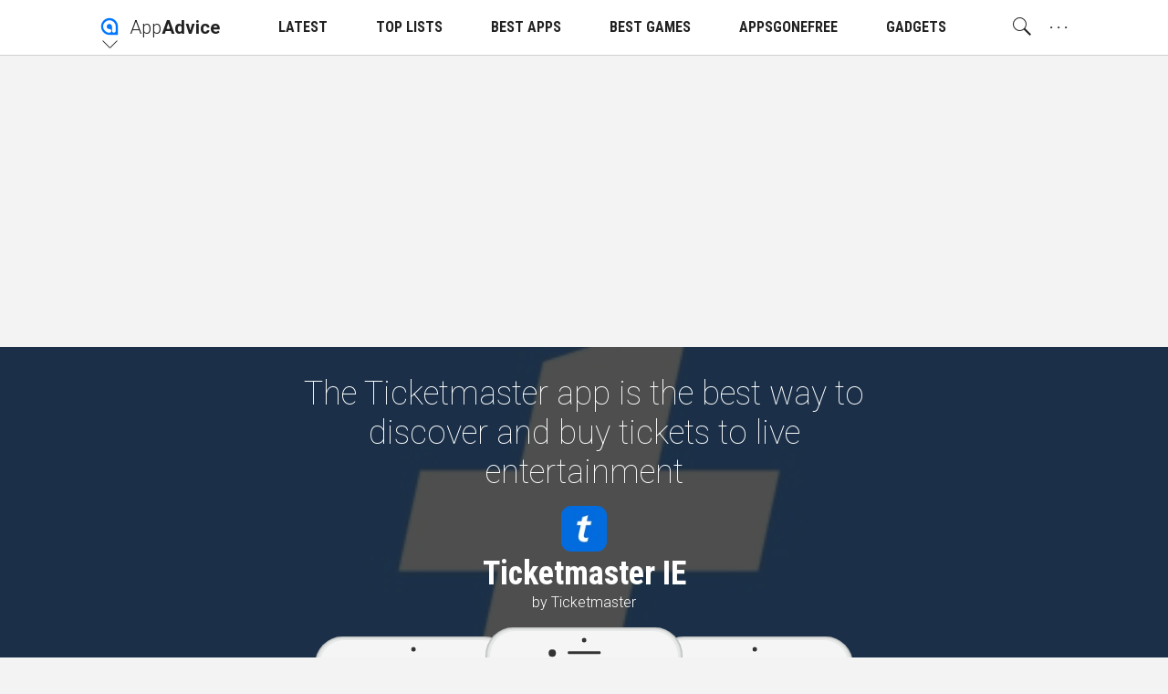

--- FILE ---
content_type: text/html; charset=utf-8
request_url: https://appadvice.com/app/ticketmaster-ie/584624147
body_size: 49839
content:
<!DOCTYPE html>
<html class="no-js">
<head lang="en">

<!--
 ______                  ______      __
/\  _  \                /\  _  \    /\ \           __
\ \ \L\ \  _____   _____\ \ \L\ \   \_\ \  __  __ /\_\    ___     __
 \ \  __ \/\ '__`\/\ '__`\ \  __ \  /'_` \/\ \/\ \\/\ \  /'___\ /'__`\
  \ \ \/\ \ \ \L\ \ \ \L\ \ \ \/\ \/\ \L\ \ \ \_/ |\ \ \/\ \__//\  __/
   \ \_\ \_\ \ ,__/\ \ ,__/\ \_\ \_\ \___,_\ \___/  \ \_\ \____\ \____\
    \/_/\/_/\ \ \/  \ \ \/  \/_/\/_/\/__,_ /\/__/    \/_/\/____/\/____/
             \ \_\   \ \_\
              \/_/    \/_/
-->

  <meta charset="utf-8">
  <meta name="language" content="en" />
  <meta http-equiv="X-UA-Compatible" content="IE=edge">
  <meta http-equiv="Content-Type" content="text/html; charset=UTF-8" />
  <meta name="distribution" content="global" />

  <script async src="https://pagead2.googlesyndication.com/pagead/js/adsbygoogle.js?client=ca-pub-8382598503519971"
     crossorigin="anonymous"></script>

  <!-- DNS Prefetch -->
  <link href="//watchaware.com" rel="dns-prefetch">
  <link href="//getapp.cc" rel="dns-prefetch">

  <title>Ticketmaster IE by Ticketmaster</title>

  <script type='text/javascript'>var _sf_startpt=(new Date()).getTime()</script>

    <script type="text/javascript">
  window.NREUM||(NREUM={}),__nr_require=function(t,n,e){function r(e){if(!n[e]){var o=n[e]={exports:{}};t[e][0].call(o.exports,function(n){var o=t[e][1][n];return r(o||n)},o,o.exports)}return n[e].exports}if("function"==typeof __nr_require)return __nr_require;for(var o=0;o<e.length;o++)r(e[o]);return r}({1:[function(t,n,e){function r(t){try{s.console&&console.log(t)}catch(n){}}var o,i=t("ee"),a=t(15),s={};try{o=localStorage.getItem("__nr_flags").split(","),console&&"function"==typeof console.log&&(s.console=!0,o.indexOf("dev")!==-1&&(s.dev=!0),o.indexOf("nr_dev")!==-1&&(s.nrDev=!0))}catch(c){}s.nrDev&&i.on("internal-error",function(t){r(t.stack)}),s.dev&&i.on("fn-err",function(t,n,e){r(e.stack)}),s.dev&&(r("NR AGENT IN DEVELOPMENT MODE"),r("flags: "+a(s,function(t,n){return t}).join(", ")))},{}],2:[function(t,n,e){function r(t,n,e,r,o){try{d?d-=1:i("err",[o||new UncaughtException(t,n,e)])}catch(s){try{i("ierr",[s,c.now(),!0])}catch(u){}}return"function"==typeof f&&f.apply(this,a(arguments))}function UncaughtException(t,n,e){this.message=t||"Uncaught error with no additional information",this.sourceURL=n,this.line=e}function o(t){i("err",[t,c.now()])}var i=t("handle"),a=t(16),s=t("ee"),c=t("loader"),f=window.onerror,u=!1,d=0;c.features.err=!0,t(1),window.onerror=r;try{throw new Error}catch(l){"stack"in l&&(t(8),t(7),"addEventListener"in window&&t(5),c.xhrWrappable&&t(9),u=!0)}s.on("fn-start",function(t,n,e){u&&(d+=1)}),s.on("fn-err",function(t,n,e){u&&(this.thrown=!0,o(e))}),s.on("fn-end",function(){u&&!this.thrown&&d>0&&(d-=1)}),s.on("internal-error",function(t){i("ierr",[t,c.now(),!0])})},{}],3:[function(t,n,e){t("loader").features.ins=!0},{}],4:[function(t,n,e){function r(t){}if(window.performance&&window.performance.timing&&window.performance.getEntriesByType){var o=t("ee"),i=t("handle"),a=t(8),s=t(7),c="learResourceTimings",f="addEventListener",u="resourcetimingbufferfull",d="bstResource",l="resource",p="-start",h="-end",m="fn"+p,w="fn"+h,v="bstTimer",y="pushState",g=t("loader");g.features.stn=!0,t(6);var b=NREUM.o.EV;o.on(m,function(t,n){var e=t[0];e instanceof b&&(this.bstStart=g.now())}),o.on(w,function(t,n){var e=t[0];e instanceof b&&i("bst",[e,n,this.bstStart,g.now()])}),a.on(m,function(t,n,e){this.bstStart=g.now(),this.bstType=e}),a.on(w,function(t,n){i(v,[n,this.bstStart,g.now(),this.bstType])}),s.on(m,function(){this.bstStart=g.now()}),s.on(w,function(t,n){i(v,[n,this.bstStart,g.now(),"requestAnimationFrame"])}),o.on(y+p,function(t){this.time=g.now(),this.startPath=location.pathname+location.hash}),o.on(y+h,function(t){i("bstHist",[location.pathname+location.hash,this.startPath,this.time])}),f in window.performance&&(window.performance["c"+c]?window.performance[f](u,function(t){i(d,[window.performance.getEntriesByType(l)]),window.performance["c"+c]()},!1):window.performance[f]("webkit"+u,function(t){i(d,[window.performance.getEntriesByType(l)]),window.performance["webkitC"+c]()},!1)),document[f]("scroll",r,{passive:!0}),document[f]("keypress",r,!1),document[f]("click",r,!1)}},{}],5:[function(t,n,e){function r(t){for(var n=t;n&&!n.hasOwnProperty(u);)n=Object.getPrototypeOf(n);n&&o(n)}function o(t){s.inPlace(t,[u,d],"-",i)}function i(t,n){return t[1]}var a=t("ee").get("events"),s=t(18)(a,!0),c=t("gos"),f=XMLHttpRequest,u="addEventListener",d="removeEventListener";n.exports=a,"getPrototypeOf"in Object?(r(document),r(window),r(f.prototype)):f.prototype.hasOwnProperty(u)&&(o(window),o(f.prototype)),a.on(u+"-start",function(t,n){var e=t[1],r=c(e,"nr@wrapped",function(){function t(){if("function"==typeof e.handleEvent)return e.handleEvent.apply(e,arguments)}var n={object:t,"function":e}[typeof e];return n?s(n,"fn-",null,n.name||"anonymous"):e});this.wrapped=t[1]=r}),a.on(d+"-start",function(t){t[1]=this.wrapped||t[1]})},{}],6:[function(t,n,e){var r=t("ee").get("history"),o=t(18)(r);n.exports=r,o.inPlace(window.history,["pushState","replaceState"],"-")},{}],7:[function(t,n,e){var r=t("ee").get("raf"),o=t(18)(r),i="equestAnimationFrame";n.exports=r,o.inPlace(window,["r"+i,"mozR"+i,"webkitR"+i,"msR"+i],"raf-"),r.on("raf-start",function(t){t[0]=o(t[0],"fn-")})},{}],8:[function(t,n,e){function r(t,n,e){t[0]=a(t[0],"fn-",null,e)}function o(t,n,e){this.method=e,this.timerDuration="number"==typeof t[1]?t[1]:0,t[0]=a(t[0],"fn-",this,e)}var i=t("ee").get("timer"),a=t(18)(i),s="setTimeout",c="setInterval",f="clearTimeout",u="-start",d="-";n.exports=i,a.inPlace(window,[s,"setImmediate"],s+d),a.inPlace(window,[c],c+d),a.inPlace(window,[f,"clearImmediate"],f+d),i.on(c+u,r),i.on(s+u,o)},{}],9:[function(t,n,e){function r(t,n){d.inPlace(n,["onreadystatechange"],"fn-",s)}function o(){var t=this,n=u.context(t);t.readyState>3&&!n.resolved&&(n.resolved=!0,u.emit("xhr-resolved",[],t)),d.inPlace(t,w,"fn-",s)}function i(t){v.push(t),h&&(g=-g,b.data=g)}function a(){for(var t=0;t<v.length;t++)r([],v[t]);v.length&&(v=[])}function s(t,n){return n}function c(t,n){for(var e in t)n[e]=t[e];return n}t(5);var f=t("ee"),u=f.get("xhr"),d=t(18)(u),l=NREUM.o,p=l.XHR,h=l.MO,m="readystatechange",w=["onload","onerror","onabort","onloadstart","onloadend","onprogress","ontimeout"],v=[];n.exports=u;var y=window.XMLHttpRequest=function(t){var n=new p(t);try{u.emit("new-xhr",[n],n),n.addEventListener(m,o,!1)}catch(e){try{u.emit("internal-error",[e])}catch(r){}}return n};if(c(p,y),y.prototype=p.prototype,d.inPlace(y.prototype,["open","send"],"-xhr-",s),u.on("send-xhr-start",function(t,n){r(t,n),i(n)}),u.on("open-xhr-start",r),h){var g=1,b=document.createTextNode(g);new h(a).observe(b,{characterData:!0})}else f.on("fn-end",function(t){t[0]&&t[0].type===m||a()})},{}],10:[function(t,n,e){function r(t){var n=this.params,e=this.metrics;if(!this.ended){this.ended=!0;for(var r=0;r<d;r++)t.removeEventListener(u[r],this.listener,!1);if(!n.aborted){if(e.duration=a.now()-this.startTime,4===t.readyState){n.status=t.status;var i=o(t,this.lastSize);if(i&&(e.rxSize=i),this.sameOrigin){var c=t.getResponseHeader("X-NewRelic-App-Data");c&&(n.cat=c.split(", ").pop())}}else n.status=0;e.cbTime=this.cbTime,f.emit("xhr-done",[t],t),s("xhr",[n,e,this.startTime])}}}function o(t,n){var e=t.responseType;if("json"===e&&null!==n)return n;var r="arraybuffer"===e||"blob"===e||"json"===e?t.response:t.responseText;return h(r)}function i(t,n){var e=c(n),r=t.params;r.host=e.hostname+":"+e.port,r.pathname=e.pathname,t.sameOrigin=e.sameOrigin}var a=t("loader");if(a.xhrWrappable){var s=t("handle"),c=t(11),f=t("ee"),u=["load","error","abort","timeout"],d=u.length,l=t("id"),p=t(14),h=t(13),m=window.XMLHttpRequest;a.features.xhr=!0,t(9),f.on("new-xhr",function(t){var n=this;n.totalCbs=0,n.called=0,n.cbTime=0,n.end=r,n.ended=!1,n.xhrGuids={},n.lastSize=null,p&&(p>34||p<10)||window.opera||t.addEventListener("progress",function(t){n.lastSize=t.loaded},!1)}),f.on("open-xhr-start",function(t){this.params={method:t[0]},i(this,t[1]),this.metrics={}}),f.on("open-xhr-end",function(t,n){"loader_config"in NREUM&&"xpid"in NREUM.loader_config&&this.sameOrigin&&n.setRequestHeader("X-NewRelic-ID",NREUM.loader_config.xpid)}),f.on("send-xhr-start",function(t,n){var e=this.metrics,r=t[0],o=this;if(e&&r){var i=h(r);i&&(e.txSize=i)}this.startTime=a.now(),this.listener=function(t){try{"abort"===t.type&&(o.params.aborted=!0),("load"!==t.type||o.called===o.totalCbs&&(o.onloadCalled||"function"!=typeof n.onload))&&o.end(n)}catch(e){try{f.emit("internal-error",[e])}catch(r){}}};for(var s=0;s<d;s++)n.addEventListener(u[s],this.listener,!1)}),f.on("xhr-cb-time",function(t,n,e){this.cbTime+=t,n?this.onloadCalled=!0:this.called+=1,this.called!==this.totalCbs||!this.onloadCalled&&"function"==typeof e.onload||this.end(e)}),f.on("xhr-load-added",function(t,n){var e=""+l(t)+!!n;this.xhrGuids&&!this.xhrGuids[e]&&(this.xhrGuids[e]=!0,this.totalCbs+=1)}),f.on("xhr-load-removed",function(t,n){var e=""+l(t)+!!n;this.xhrGuids&&this.xhrGuids[e]&&(delete this.xhrGuids[e],this.totalCbs-=1)}),f.on("addEventListener-end",function(t,n){n instanceof m&&"load"===t[0]&&f.emit("xhr-load-added",[t[1],t[2]],n)}),f.on("removeEventListener-end",function(t,n){n instanceof m&&"load"===t[0]&&f.emit("xhr-load-removed",[t[1],t[2]],n)}),f.on("fn-start",function(t,n,e){n instanceof m&&("onload"===e&&(this.onload=!0),("load"===(t[0]&&t[0].type)||this.onload)&&(this.xhrCbStart=a.now()))}),f.on("fn-end",function(t,n){this.xhrCbStart&&f.emit("xhr-cb-time",[a.now()-this.xhrCbStart,this.onload,n],n)})}},{}],11:[function(t,n,e){n.exports=function(t){var n=document.createElement("a"),e=window.location,r={};n.href=t,r.port=n.port;var o=n.href.split("://");!r.port&&o[1]&&(r.port=o[1].split("/")[0].split("@").pop().split(":")[1]),r.port&&"0"!==r.port||(r.port="https"===o[0]?"443":"80"),r.hostname=n.hostname||e.hostname,r.pathname=n.pathname,r.protocol=o[0],"/"!==r.pathname.charAt(0)&&(r.pathname="/"+r.pathname);var i=!n.protocol||":"===n.protocol||n.protocol===e.protocol,a=n.hostname===document.domain&&n.port===e.port;return r.sameOrigin=i&&(!n.hostname||a),r}},{}],12:[function(t,n,e){function r(){}function o(t,n,e){return function(){return i(t,[f.now()].concat(s(arguments)),n?null:this,e),n?void 0:this}}var i=t("handle"),a=t(15),s=t(16),c=t("ee").get("tracer"),f=t("loader"),u=NREUM;"undefined"==typeof window.newrelic&&(newrelic=u);var d=["setPageViewName","setCustomAttribute","setErrorHandler","finished","addToTrace","inlineHit","addRelease"],l="api-",p=l+"ixn-";a(d,function(t,n){u[n]=o(l+n,!0,"api")}),u.addPageAction=o(l+"addPageAction",!0),u.setCurrentRouteName=o(l+"routeName",!0),n.exports=newrelic,u.interaction=function(){return(new r).get()};var h=r.prototype={createTracer:function(t,n){var e={},r=this,o="function"==typeof n;return i(p+"tracer",[f.now(),t,e],r),function(){if(c.emit((o?"":"no-")+"fn-start",[f.now(),r,o],e),o)try{return n.apply(this,arguments)}finally{c.emit("fn-end",[f.now()],e)}}}};a("setName,setAttribute,save,ignore,onEnd,getContext,end,get".split(","),function(t,n){h[n]=o(p+n)}),newrelic.noticeError=function(t){"string"==typeof t&&(t=new Error(t)),i("err",[t,f.now()])}},{}],13:[function(t,n,e){n.exports=function(t){if("string"==typeof t&&t.length)return t.length;if("object"==typeof t){if("undefined"!=typeof ArrayBuffer&&t instanceof ArrayBuffer&&t.byteLength)return t.byteLength;if("undefined"!=typeof Blob&&t instanceof Blob&&t.size)return t.size;if(!("undefined"!=typeof FormData&&t instanceof FormData))try{return JSON.stringify(t).length}catch(n){return}}}},{}],14:[function(t,n,e){var r=0,o=navigator.userAgent.match(/Firefox[\/\s](\d+\.\d+)/);o&&(r=+o[1]),n.exports=r},{}],15:[function(t,n,e){function r(t,n){var e=[],r="",i=0;for(r in t)o.call(t,r)&&(e[i]=n(r,t[r]),i+=1);return e}var o=Object.prototype.hasOwnProperty;n.exports=r},{}],16:[function(t,n,e){function r(t,n,e){n||(n=0),"undefined"==typeof e&&(e=t?t.length:0);for(var r=-1,o=e-n||0,i=Array(o<0?0:o);++r<o;)i[r]=t[n+r];return i}n.exports=r},{}],17:[function(t,n,e){n.exports={exists:"undefined"!=typeof window.performance&&window.performance.timing&&"undefined"!=typeof window.performance.timing.navigationStart}},{}],18:[function(t,n,e){function r(t){return!(t&&t instanceof Function&&t.apply&&!t[a])}var o=t("ee"),i=t(16),a="nr@original",s=Object.prototype.hasOwnProperty,c=!1;n.exports=function(t,n){function e(t,n,e,o){function nrWrapper(){var r,a,s,c;try{a=this,r=i(arguments),s="function"==typeof e?e(r,a):e||{}}catch(f){l([f,"",[r,a,o],s])}u(n+"start",[r,a,o],s);try{return c=t.apply(a,r)}catch(d){throw u(n+"err",[r,a,d],s),d}finally{u(n+"end",[r,a,c],s)}}return r(t)?t:(n||(n=""),nrWrapper[a]=t,d(t,nrWrapper),nrWrapper)}function f(t,n,o,i){o||(o="");var a,s,c,f="-"===o.charAt(0);for(c=0;c<n.length;c++)s=n[c],a=t[s],r(a)||(t[s]=e(a,f?s+o:o,i,s))}function u(e,r,o){if(!c||n){var i=c;c=!0;try{t.emit(e,r,o,n)}catch(a){l([a,e,r,o])}c=i}}function d(t,n){if(Object.defineProperty&&Object.keys)try{var e=Object.keys(t);return e.forEach(function(e){Object.defineProperty(n,e,{get:function(){return t[e]},set:function(n){return t[e]=n,n}})}),n}catch(r){l([r])}for(var o in t)s.call(t,o)&&(n[o]=t[o]);return n}function l(n){try{t.emit("internal-error",n)}catch(e){}}return t||(t=o),e.inPlace=f,e.flag=a,e}},{}],ee:[function(t,n,e){function r(){}function o(t){function n(t){return t&&t instanceof r?t:t?c(t,s,i):i()}function e(e,r,o,i){if(!l.aborted||i){t&&t(e,r,o);for(var a=n(o),s=h(e),c=s.length,f=0;f<c;f++)s[f].apply(a,r);var d=u[y[e]];return d&&d.push([g,e,r,a]),a}}function p(t,n){v[t]=h(t).concat(n)}function h(t){return v[t]||[]}function m(t){return d[t]=d[t]||o(e)}function w(t,n){f(t,function(t,e){n=n||"feature",y[e]=n,n in u||(u[n]=[])})}var v={},y={},g={on:p,emit:e,get:m,listeners:h,context:n,buffer:w,abort:a,aborted:!1};return g}function i(){return new r}function a(){(u.api||u.feature)&&(l.aborted=!0,u=l.backlog={})}var s="nr@context",c=t("gos"),f=t(15),u={},d={},l=n.exports=o();l.backlog=u},{}],gos:[function(t,n,e){function r(t,n,e){if(o.call(t,n))return t[n];var r=e();if(Object.defineProperty&&Object.keys)try{return Object.defineProperty(t,n,{value:r,writable:!0,enumerable:!1}),r}catch(i){}return t[n]=r,r}var o=Object.prototype.hasOwnProperty;n.exports=r},{}],handle:[function(t,n,e){function r(t,n,e,r){o.buffer([t],r),o.emit(t,n,e)}var o=t("ee").get("handle");n.exports=r,r.ee=o},{}],id:[function(t,n,e){function r(t){var n=typeof t;return!t||"object"!==n&&"function"!==n?-1:t===window?0:a(t,i,function(){return o++})}var o=1,i="nr@id",a=t("gos");n.exports=r},{}],loader:[function(t,n,e){function r(){if(!x++){var t=b.info=NREUM.info,n=l.getElementsByTagName("script")[0];if(setTimeout(u.abort,3e4),!(t&&t.licenseKey&&t.applicationID&&n))return u.abort();f(y,function(n,e){t[n]||(t[n]=e)}),c("mark",["onload",a()+b.offset],null,"api");var e=l.createElement("script");e.src="https://"+t.agent,n.parentNode.insertBefore(e,n)}}function o(){"complete"===l.readyState&&i()}function i(){c("mark",["domContent",a()+b.offset],null,"api")}function a(){return E.exists&&performance.now?Math.round(performance.now()):(s=Math.max((new Date).getTime(),s))-b.offset}var s=(new Date).getTime(),c=t("handle"),f=t(15),u=t("ee"),d=window,l=d.document,p="addEventListener",h="attachEvent",m=d.XMLHttpRequest,w=m&&m.prototype;NREUM.o={ST:setTimeout,CT:clearTimeout,XHR:m,REQ:d.Request,EV:d.Event,PR:d.Promise,MO:d.MutationObserver};var v=""+location,y={beacon:"bam.nr-data.net",errorBeacon:"bam.nr-data.net",agent:"js-agent.newrelic.com/nr-1026.min.js"},g=m&&w&&w[p]&&!/CriOS/.test(navigator.userAgent),b=n.exports={offset:s,now:a,origin:v,features:{},xhrWrappable:g};t(12),l[p]?(l[p]("DOMContentLoaded",i,!1),d[p]("load",r,!1)):(l[h]("onreadystatechange",o),d[h]("onload",r)),c("mark",["firstbyte",s],null,"api");var x=0,E=t(17)},{}]},{},["loader",2,10,4,3]);
  ;NREUM.info={beacon:"bam.nr-data.net",errorBeacon:"bam.nr-data.net",licenseKey:"2aea8537f5",applicationID:"35029616",sa:1}
</script>

    <meta name="ROBOTS" content="INDEX,FOLLOW">

    <meta name="viewport" content="width=device-width, initial-scale=1, minimum-scale=1, maximum-scale=1.5"/>

  <meta name="description" content="The Ticketmaster app is the best way to discover and buy tickets to live entertainment">

  <!-- Schema.org markup for Google+ -->
  <meta itemprop="name" content="Ticketmaster IE by Ticketmaster">
  <meta itemprop="description" content="The Ticketmaster app is the best way to discover and buy tickets to live entertainment">
  <meta itemprop="image" content="https://is1-ssl.mzstatic.com/image/thumb/Purple211/v4/87/0c/1a/870c1ae9-5bd4-4154-71c4-e7f30cb16885/AppIcon-0-0-1x_U007emarketing-0-7-0-85-220.png/512x512bb.jpg">

   <meta name="appadvice:content:id" content="584624147">
   <meta name="appadvice:group:id" content="app">
   <meta name="appadvice:cache:id" content="es2-cache||/apps/_search/template?source={&quot;template&quot;:{&quot;id&quot;:&quot;appDataV1&quot;},&quot;params&quot;:{&quot;id&quot;:&quot;584624147&quot;}}">

  <!-- Twitter Card data -->
  <meta name="twitter:card" content="summary_large_image">
  <meta name="twitter:site" content="@appadvice">
  <meta name="twitter:title" content="Ticketmaster IE by Ticketmaster">
  <meta name="twitter:description" content="The Ticketmaster app is the best way to discover and buy tickets to live entertainment">
  <meta name="twitter:image:src" content="https://is1-ssl.mzstatic.com/image/thumb/Purple211/v4/87/0c/1a/870c1ae9-5bd4-4154-71c4-e7f30cb16885/AppIcon-0-0-1x_U007emarketing-0-7-0-85-220.png/512x512bb.jpg">
  <meta name="twitter:creator" content="appadvice">
  <meta name="twitter:widgets:theme" content="light">
  <meta name="twitter:widgets:link-color" content="#0077d7">

  <link rel="me" href="https://twitter.com/appadvice">

  <!--- App Related Twitter card stuff -->
  <meta name="twitter:app:name:iphone" content="AppAdvice">
  <meta name="twitter:app:name:ipad" content="AppAdvice">
  <meta name="twitter:app:url:iphone" content="/app/ticketmaster-ie/584624147">
  <meta name="twitter:app:url:ipad" content="/app/ticketmaster-ie/584624147">
  <meta name="twitter:app:id:iphone" content="364906378">
  <meta name="twitter:app:id:ipad" content="364906378">

  
  

  <!-- Open Graph data -->
  <meta property="og:title" content="Ticketmaster IE by Ticketmaster"/>
  <meta property="og:locale" content="en_US">
  <meta property="og:type" content="article"/>
  <meta property="og:url" content="/app/ticketmaster-ie/584624147"/>
  <meta property="og:image" content="https://is1-ssl.mzstatic.com/image/thumb/Purple211/v4/87/0c/1a/870c1ae9-5bd4-4154-71c4-e7f30cb16885/AppIcon-0-0-1x_U007emarketing-0-7-0-85-220.png/512x512bb.jpg"/>
  <meta property="og:description" content="The Ticketmaster app is the best way to discover and buy tickets to live entertainment"/>
  <meta property="og:site_name" content="AppAdvice"/>
  <meta name="author" content="AppAdvice Staff Author">

  <!-- Pinterest verification -->
  <meta name="p:domain_verify" content="c6833c68f718ffcb7a49b493fa0af611"/>

  
  
	
  
  <link rel="canonical" href="https://appadvice.com/app/ticketmaster-ie/584624147" />
  <link rel="amphtml" href="https://appadvice.com/app/ticketmaster-ie/584624147.amp" />

  <!-- app icons -->
  <link rel="apple-touch-icon-precomposed" href="/assets-appadvice/AppAdvice/apple-touch-icon-152x152-e09ba8eec829f580a536248b3db30cf7c74f8a4b57e1c51cb9596879d5a35fee.png">
  <link rel="apple-touch-icon" href="/assets-appadvice/AppAdvice/apple-touch-icon-628812f173fb0fae0426e8e64ed38bf9d82e4283a38ed2cc5c1f4af162f3cdcd.png">
  <link rel="apple-touch-icon" sizes="76x76" href="/assets-appadvice/AppAdvice/apple-touch-icon-76x76-53c5cdb6a86996f154316db95f0bc20a242bfb50778ddab71f1a0b6a9d399d8b.png">
  <link rel="apple-touch-icon" sizes="120x120" href="/assets-appadvice/AppAdvice/apple-touch-icon-120x120-27cd0560daabf5bb9a5477bb27ecebf1981d7cd8db2a0b74ff12d89ef1225660.png">
  <link rel="apple-touch-icon" sizes="152x152" href="/assets-appadvice/AppAdvice/apple-touch-icon-152x152-e09ba8eec829f580a536248b3db30cf7c74f8a4b57e1c51cb9596879d5a35fee.png">
  <link rel="apple-touch-icon" sizes="180x180" href="/assets-appadvice/AppAdvice/apple-touch-icon-180x180-d885589338e9caaf005a7c3cf81347e0b61c676971b4462f34625c06b4c9ac32.png">
  <link rel="icon" sizes="128x128" href="/assets-appadvice/AppAdvice/touch-icon-128x128-dffbee5ca27d614b63560b6fd2df05eb0ecd449aff54ff5064fea37f9158f317.png">
  <link rel="icon" sizes="192x192" href="/assets-appadvice/AppAdvice/touch-icon-192x192-8b3ddb17876b358356155b2434438d5061c6d32f8eb971ed99dcba51035470da.png">
  <link rel="icon" type="image/png" href="/assets-appadvice/AppAdvice/favicon-32x32-9871085a7e5c61163eaa12264177d1739ef4ba110e7087da12981f24fe52e42a.png" sizes="32x32">
	<link rel="icon" type="image/png" href="/assets-appadvice/AppAdvice/favicon-96x96-67923997b39b5a9ab00854090f41036de214cb5d1c8c6dfaf27115aa00b7692c.png" sizes="96x96">
	<link rel="icon" type="image/png" href="/assets-appadvice/AppAdvice/favicon-16x16-fb0bc6d50413c8a49cf7e3d28bd39101a65de423842013c169fdb3e40fa9e417.png" sizes="16x16">
  <link rel="mask-icon" href="/assets-appadvice/AppAdvice/appadvice_logo_16x16-0e57657ae78d51c7894454ce9fc2e5bebc7a5072abb640086ba144b1f1515a38.svg" color="#0077ff">

  <!-- Feeds -->
  <link rel="alternate" type="application/rss+xml" title="AppAdvice » Feed" href="https://appadvice.com/feed">

  <meta name="apple-itunes-app" content="app-id=364906378, affiliate-data=1014yW, app-argument=/app/ticketmaster-ie/584624147">

        <style >
          /*! normalize.css v3.0.2 | MIT License | git.io/normalize */html{font-family:sans-serif;-ms-text-size-adjust:100%;-webkit-text-size-adjust:100%}body{margin:0}article,aside,details,figcaption,figure,footer,header,main,menu,nav,section,summary{display:block}audio,canvas,progress,video{display:inline-block;vertical-align:baseline}audio:not([controls]){display:none;height:0}[hidden],template{display:none}a{background-color:transparent}a:active,a:hover{outline:0}abbr[title]{border-bottom:1px dotted}b,strong{font-weight:bold}dfn{font-style:italic}mark{background:#ff0;color:#000}small{font-size:80%}sub,sup{font-size:75%;line-height:0;position:relative;vertical-align:baseline}sup{top:-0.5em}sub{bottom:-0.25em}img{border:0}svg:not(:root){overflow:hidden}figure{margin:1em 40px}hr{-moz-box-sizing:content-box;box-sizing:content-box;height:0}pre{overflow:auto}code,kbd,pre,samp{font-family:monospace,monospace;font-size:1em}button,input,optgroup,select,textarea{color:inherit;font:inherit;margin:0}button{overflow:visible}button,select{text-transform:none}button,html input[type="button"],input[type="reset"],input[type="submit"]{-webkit-appearance:button;cursor:pointer}button[disabled],html input[disabled]{cursor:default;color:#999;border-color:#999}button::-moz-focus-inner,input::-moz-focus-inner{border:0;padding:0}input{line-height:normal}input[type="checkbox"],input[type="radio"]{box-sizing:border-box;padding:0}input[type="number"]::-webkit-inner-spin-button,input[type="number"]::-webkit-outer-spin-button{height:auto}input[type="search"]{-webkit-appearance:textfield;-moz-box-sizing:content-box;-webkit-box-sizing:content-box;box-sizing:content-box}input[type="search"]::-webkit-search-cancel-button,input[type="search"]::-webkit-search-decoration{-webkit-appearance:none}fieldset{border:1px solid silver;margin:0 2px;padding:.35em .625em .75em}legend{border:0;padding:0}textarea{overflow:auto}optgroup{font-weight:bold}table{border-collapse:collapse;border-spacing:0}td,th{padding:0}/*! HTML5 Boilerplate v5.0.0 | MIT License | http://h5bp.com/ */::-moz-selection{background:#b3d4fc;text-shadow:none}::selection{background:#b3d4fc;text-shadow:none}hr{display:block;height:1px;border:0;border-top:1px solid #ccc;margin:1em 0;padding:0}audio,canvas,iframe,img,svg,video{vertical-align:middle}fieldset{border:0;margin:0;padding:0}textarea{resize:vertical}a,address,area,article,aside,audio,base,bdi,bdo,blockquote,body,br,button,canvas,caption,cite,code,col,colgroup,datalist,dd,del,details,dfn,div,dl,dt,em,embed,fieldset,figcaption,figure,footer,form,h1,h2,h3,h4,h5,h6,h6,head,header,html,i,iframe,img,input,ins,kbd,keygen,label,legend,li,link,map,main,mark,menu,meta,meter,nav,noscript,object,ol,optgroup,option,output,p,param,pre,progress,q,rp,rt,ruby,s,samp,section,select,small,source,span,strong,sub,summary,sup,svg,textarea,time,title,tr,track,u,ul,var,video,wbr{box-sizing:border-box}html{font-size:62.5%;-webkit-tap-highlight-color:rgba(0,0,0,0);-webkit-text-size-adjust:100%}.aa_base--11{font-size:68.75%}.aa_base--12{font-size:75%}.aa_base--13{font-size:81.25%}html,body{height:100%;margin:0;padding:0}body{font-family:"Roboto","Helvetica Neue",Helvetica,Arial,sans-serif;font-size:1.4rem;font-weight:300;line-height:1.5;background-color:#f3f3f3;color:#222;-webkit-user-select:none;user-select:none}input[type="search"]{-webkit-appearance:none;-webkit-box-sizing:content-box;box-sizing:content-box}input[type="search"]::-webkit-search-cancel-button,input[type="search"]::-webkit-search-decoration{-webkit-appearance:none}button,select{padding:0;border:0;outline:0;background:transparent;text-transform:none}button,input[type='text'],input[type='submit'],textarea{-webkit-appearance:none}button,input[type="button"],input[type="reset"],input[type="submit"]{cursor:pointer}button[disabled],input[disabled]{cursor:default}a{color:#77d;text-decoration:none}a:active,a:focus,a:hover{outline:0}h1,h2,h3,h4,h5,h6,.h1,.h2,.h3,.h4,.h5,.h6{font-family:'Roboto Condensed',sans-serif;font-weight:400;line-height:1.25;margin-top:.5em;margin-bottom:.5em}h1,.h1{font-size:4.6rem}h2,.h2{font-size:3.0rem}h3,.h3{font-size:2.2rem}h4,.h4{font-size:1.8rem}h5,.h5{font-size:1.4rem}h6,.h6{font-size:1.2rem}@media only screen and (max-width:768px){h1,.h1{font-size:3.0rem}h2,.h2{font-size:2.2rem}}p{margin:0 0 1rem}img{vertical-align:middle;border:0}ul,ol{margin:0 0 2em 2em;padding:0}ul{list-style-type:circle}li{margin:0 0 .5em}blockquote{font-style:italic;border-left:solid 5px rgba(130,130,130,.3);padding:.5em 0 .5em 1em;margin:0 0 1em 1em}input,p,ul,ol,blockquote,[contenteditable],.aa_text_selectable,.debug_dump{-webkit-user-select:text;user-select:text}.aa_text_not_selectable{-webkit-user-select:none;user-select:none}.dark,.dark>body{background-color:#222;color:#f3f3f3}.not_a_real_class__remove_me{display:block}.inside-app{-webkit-touch-callout:none}.aa_system-font{display:none;font:-apple-system-body}
          @font-face{font-family:"appadviceicons";src:url("https://appadvice.com/fonts-appadvice/appadviceicons.eot?v004");src:url("https://appadvice.com/fonts-appadvice/appadviceicons.eot?#iefix") format("embedded-opentype"),url("https://appadvice.com/fonts-appadvice/appadviceicons.woff?v004") format("woff"),url("https://appadvice.com/fonts-appadvice/appadviceicons.ttf?v004") format("truetype"),url("https://appadvice.com/fonts-appadvice/appadviceicons.svg#appadviceicons") format("svg");font-weight:normal;font-style:normal}[data-aai]:before{font-family:"appadviceicons";content:attr(data-aai);font-style:normal;font-weight:normal;font-variant:normal;text-transform:none;line-height:1;-webkit-font-smoothing:antialiased;-moz-osx-font-smoothing:grayscale}[class^="aai-"]:before,[class*=" aai-"]:before{font-family:"appadviceicons";font-style:normal;font-weight:normal;font-variant:normal;text-transform:none;line-height:1;-webkit-font-smoothing:antialiased;-moz-osx-font-smoothing:grayscale}@media speech{[data-aai]:before,[class^="aai-"]:before,[class*=" aai-"]:before{speak:none}}.aai-appadvice:before{content:"\e000"}.aai-watchaware:before{content:"\e001"}.aai-app-play:before{content:"\e002"}.aai-tv-o:before{content:"\e005"}.aai-tv:before{content:"\e006"}.aai-bin-o:before{content:"\e007"}.aai-bin:before{content:"\e008"}.aai-heart-o:before{content:"\e009"}.aai-heart:before{content:"\e00a"}.aai-plus-circ-o:before{content:"\e00b"}.aai-plus-circ:before{content:"\e00c"}.aai-minus-circ-o:before{content:"\e00d"}.aai-minus-circ:before{content:"\e00e"}.aai-play-o:before{content:"\e00f"}.aai-play:before{content:"\e010"}.aai-pause-o:before{content:"\e011"}.aai-pause:before{content:"\e012"}.aai-stop-o:before{content:"\e013"}.aai-stop:before{content:"\e014"}.aai-record-o:before{content:"\e015"}.aai-record:before{content:"\e016"}.aai-backward-o:before{content:"\e017"}.aai-backward:before{content:"\e018"}.aai-forward-o:before{content:"\e019"}.aai-forward:before{content:"\e01a"}.aai-previous-o:before{content:"\e01b"}.aai-previous:before{content:"\e01c"}.aai-next-o:before{content:"\e01d"}.aai-next:before{content:"\e01e"}.aai-arrow-down-o:before{content:"\e01f"}.aai-arrow-down:before{content:"\e020"}.aai-arrow-up-o:before{content:"\e021"}.aai-arrow-up:before{content:"\e022"}.aai-arrow-left-o:before{content:"\e023"}.aai-arrow-left:before{content:"\e024"}.aai-arrow-right-o:before{content:"\e025"}.aai-arrow-right:before{content:"\e026"}.aai-search:before{content:"\e027"}.aai-share:before{content:"\e028"}.aai-android:before{content:"\e029"}.aai-apple:before{content:"\e02a"}.aai-facebook:before{content:"\e02b"}.aai-github:before{content:"\e02c"}.aai-globe:before{content:"\e02d"}.aai-google-plus:before{content:"\e02e"}.aai-pinterest:before{content:"\e02f"}.aai-rss:before{content:"\e030"}.aai-stackoverflow:before{content:"\e031"}.aai-twitter:before{content:"\e032"}.aai-youtube:before{content:"\e033"}.aai-star-o:before{content:"\e035"}.aai-star:before{content:"\e036"}.aai-star-half-o:before{content:"\e037"}.aai-link-o:before{content:"\e038"}.aai-link:before{content:"\e039"}.aai-ipad-o:before{content:"\e03a"}.aai-ipad:before{content:"\e03b"}.aai-iphone-o:before{content:"\e03c"}.aai-iphone:before{content:"\e03d"}.aai-joystick-o:before{content:"\e03e"}.aai-joystick:before{content:"\e03f"}.aai-dollar-bag-o:before{content:"\e040"}.aai-dollar-bag:before{content:"\e041"}.aai-shopping-bag-o:before{content:"\e042"}.aai-shopping-bag:before{content:"\e043"}.aai-thumbs-up-o:before{content:"\e003"}.aai-thumbs-up:before{content:"\e004"}.aai-thumbs-down-o:before{content:"\e044"}.aai-thumbs-down:before{content:"\e045"}.aai-arrow-dl-o:before{content:"\e046"}.aai-arrow-dl:before{content:"\e047"}.aai-arrow-dr-o:before{content:"\e048"}.aai-arrow-dr:before{content:"\e049"}.aai-book-o:before{content:"\e04a"}.aai-book:before{content:"\e04b"}.aai-movie-play-o:before{content:"\e04c"}.aai-movie-play:before{content:"\e04d"}.aai-check-circle-o:before{content:"\e04e"}.aai-check-circle:before{content:"\e04f"}.aai-pacman-o:before{content:"\e050"}.aai-pacman:before{content:"\e051"}.aai-tag-o:before{content:"\e052"}.aai-tag:before{content:"\e053"}.aai-note-paper-o:before{content:"\e054"}.aai-note-paper:before{content:"\e055"}.aai-direction-sign-o:before{content:"\e056"}.aai-direction-sign:before{content:"\e057"}.aai-thumbnails-o:before{content:"\e058"}.aai-thumbnails:before{content:"\e059"}.aai-information-o:before{content:"\e05a"}.aai-information:before{content:"\e05b"}.aai-moon-cloud-o:before{content:"\e05c"}.aai-moon-cloud:before{content:"\e05d"}.aai-list-o:before{content:"\e05e"}.aai-list:before{content:"\e05f"}.aai-nowgaming:before{content:"\e060"}.aai-chevron-down-o:before{content:"\e034"}.aai-chevron-down:before{content:"\e061"}.aai-chevron-up-o:before{content:"\e062"}.aai-chevron-up:before{content:"\e063"}.aai-chevron-left-o:before{content:"\e064"}.aai-chevron-left:before{content:"\e065"}.aai-chevron-right-o:before{content:"\e066"}.aai-chevron-right:before{content:"\e067"}.aai-delete-o:before{content:"\e068"}.aai-delete:before{content:"\e069"}.aai-arrow-download-o:before{content:"\e06a"}.aai-arrow-download:before{content:"\e06b"}.aai-chat-bubble-o:before{content:"\e06c"}.aai-chat-bubble:before{content:"\e06d"}.aai-sticker-o:before{content:"\e06e"}.aai-sticker:before{content:"\e06f"}.aai-siri-o:before{content:"\e070"}.aai-siri:before{content:"\e071"}.aai-construction-o:before{content:"\e072"}.aai-construction:before{content:"\e073"}.aai-check-o:before{content:"\e074"}.aai-check:before{content:"\e075"}.aai-delete-circ-o:before{content:"\e076"}.aai-delete-circ:before{content:"\e077"}.aai-setting-gears-o:before{content:"\e078"}.aai-setting-gears:before{content:"\e079"}.aai-laptop-o:before{content:"\e07a"}.aai-laptop:before{content:"\e07b"}.aai-video-camera-o:before{content:"\e07c"}.aai-video-camera:before{content:"\e07d"}.aai-camera-o:before{content:"\e07e"}.aai-camera:before{content:"\e07f"}.aai-envelope-o:before{content:"\e080"}.aai-envelope:before{content:"\e081"}.aai-instagram:before{content:"\e082"}.aai-tumblr:before{content:"\e083"}.aai-reddit:before{content:"\e084"}.aai-text-o:before{content:"\e085"}.aai-text:before{content:"\e086"}.aai-present-o:before{content:"\e087"}.aai-present:before{content:"\e088"}.aai-preview-o:before{content:"\e089"}.aai-preview:before{content:"\e08a"}.aai-alarm-clock-o:before{content:"\e08b"}.aai-alarm-clock:before{content:"\e08c"}.aai-linkedin:before{content:"\e08d"}
          .am{position:fixed;z-index:11;top:0;right:0;left:0;height:60px;box-shadow:0 1px rgba(130,130,130,.3);background-color:#fff;text-align:center;transition:.3s ease-out;-webkit-transform:translate3d(0,0,0);transform:translate3d(0,0,0)}.am--amp{position:relative;height:44px}.am--aa .am__elem__logo{color:#07f}.am--tv .am__elem__logo{color:#70f}.am--wa .am__elem__logo{color:#f70}.am--ng .am__elem__logo{color:#0f7}.am--ga .am__elem__logo{color:#0cc}.dark .am{background-color:#222}.am.hide{-webkit-transform:translate3d(0,-61px,0);transform:translate3d(0,-61px,0)}.am-helper{position:fixed;z-index:9;top:72px;right:0;bottom:0;left:0;pointer-events:none}.open+.am-helper{pointer-events:auto}.am_space{height:60px;width:56px}.am_space--ng{width:159px}.am_space--ga{width:63px}.am__elem{display:inline-block;vertical-align:top;padding:0 10px;font-size:0;font-weight:300;line-height:60px;color:inherit;white-space:nowrap}.am--amp .am__elem{line-height:44px}.am__elem--sub{position:relative}.am__elem--click{cursor:pointer}.am__elem.disable{pointer-events:none}.am__elem__down{position:relative;display:inline-block;vertical-align:top;width:16px;height:60px;margin-right:1px}.am__elem__icon+.am__elem__down{margin-right:4px;margin-left:-18px}.am__elem__down:before,.am__elem__down:after{content:'';position:absolute;top:50%;left:50%;width:11px;margin-left:-5px;border-top:solid 1px;transition:.2s ease-out}.am__elem__icon+.am__elem__down:before,.am__elem__icon+.am__elem__down:after{top:80%}.am__elem__down:before{-webkit-transform:translate3d(-4px,0,0) rotate(45deg);transform:translate3d(-4px,0,0) rotate(45deg)}.am__elem__down:after{-webkit-transform:translate3d(4px,0,0) rotate(-45deg);transform:translate3d(4px,0,0) rotate(-45deg)}.open>.am__elem__down:before{-webkit-transform:translate3d(0,0,0) rotate(45deg);transform:translate3d(0,0,0) rotate(45deg)}.open>.am__elem__down:after{-webkit-transform:translate3d(0,0,0) rotate(-45deg);transform:translate3d(0,0,0) rotate(-45deg)}.am__elem__icon{display:inline-block;vertical-align:top;min-width:20px;font-size:20px;text-align:center}.am__elem__icon--small{font-size:14px}.am__elem__icon:before{position:relative;top:2px}.am__elem__text{position:relative;display:inline-block;vertical-align:top;font-size:16px;font-weight:700;color:inherit}.am__elem__text--dot{line-height:52px}.am__elem__text--new:before{content:'new';position:absolute;top:8px;right:0;padding:1px 2px;border-radius:2px;font-size:9px;line-height:1;background-color:#0f7;color:#222}.am__elem__switch{height:30px;margin-top:15px;box-shadow:0 0 0 1px rgba(130,130,130,.5);border-radius:10px}.am__elem__switch__{display:inline-block;vertical-align:top;padding:5px;color:inherit;font-size:18px;line-height:20px;opacity:.5;transition:opacity .3s}.am__elem__switch__:hover,.am__elem__switch__:focus{opacity:.75}.am__elem__switch__.active{border-radius:10px;box-shadow:0 0 0 1px #0f7;opacity:1;pointer-events:none}.am__elem__sub{position:absolute;top:72px;left:0;opacity:0;line-height:34px;pointer-events:none;cursor:auto;transition:.3s ease-out;-webkit-transform:translate3d(0,10px,0);transform:translate3d(0,10px,0)}.open>.am__elem__sub{opacity:1;pointer-events:auto;-webkit-transform:translate3d(0,0,0);transform:translate3d(0,0,0)}.am__elem__sub--center{left:50%;-webkit-transform:translate3d(-50%,10px,0);transform:translate3d(-50%,10px,0)}.open>.am__elem__sub--center{-webkit-transform:translate3d(-50%,0,0);transform:translate3d(-50%,0,0)}.am__elem__sub--behind{z-index:-1}.am__elem__sub--right{right:0;left:auto}.am__elem__sub--full{top:60px;right:0;left:0;background-color:#fff;box-shadow:0 1px rgba(130,130,130,.3)}.dark .am__elem__sub--full{background-color:#222}.am__elem__sub:before{content:'';position:absolute;top:0;left:20px;width:16px;height:16px;margin:-6px 0 0 -8px;border-radius:2px;background-color:#dadada;-webkit-transform:rotate(45deg);transform:rotate(45deg)}.dark .am__elem__sub:before{background-color:#555}.am__elem__sub--center:before{left:50%}.am__elem__sub--right:before{right:12px;left:auto}.am__elem__sub--full:before{display:none}.am__elem__sub__{position:relative;padding:10px;border:solid 1px #dadada;border-radius:5px;background-color:#fff;list-style-type:none;overflow:auto;-webkit-overflow-scrolling:touch;overflow-scrolling:touch}li>.am__elem__sub__{display:none;background-color:rgba(130,130,130,.3)}li>.open+.am__elem__sub__{display:block}.dark .am__elem__sub__{border:solid 1px #555;background-color:#222}.am__elem__sub--full>.am__elem__sub__{border-right:0;border-left:0;border-bottom:0;border-radius:0}.am__elem__sub__>li{max-width:320px;margin:0 auto;padding:0 5px}.am__elem__sub__divider{max-width:none;height:1px;background-color:rgba(130,130,130,.3)}.am__elem__sub__btn{display:block;margin:10px 0;padding:0 10px;font-size:1.6rem;border-radius:5px;background-color:#1dadea;color:#fff}.am__elem__sub__set{width:50%;float:left;margin-top:10px}.am__elem__sub__set:only-child{float:none;margin:10px auto 0}.am__elem__sub__set__btn{display:inline-block;margin:0 5px;font-size:20px;opacity:.5}.am__elem__sub__set__btn:hover{opacity:.7}.am__elem__sub__set__btn.disable,.am__elem__sub__set__btn.disable:hover{opacity:.25}.am__elem__sub__set__text{display:block;font-size:14px;line-height:1}.am__elem__sub__elem{position:relative;display:block;font-size:1.6rem;color:inherit}.am__elem__sub__elem--big{font-size:2rem;line-height:40px}.am__elem__sub__elem:before{position:relative;top:2px;margin-right:10px}.am-second{position:fixed;z-index:2;top:0;right:0;left:0;background-color:#fff;box-shadow:0 1px rgba(130,130,130,.3);color:#444;font-size:1.8rem;font-weight:300;line-height:44px;text-align:center;transition:.3s ease-out;-webkit-transform:translate3d(0,60px,0);transform:translate3d(0,60px,0)}.dark .am-second{background-color:#222;color:#ddd}.am-second.hide,.amp-nav .am-second{-webkit-transform:translate3d(0,0,0);transform:translate3d(0,0,0)}.hide-nav .am,.hide-nav .am-helper,.hide-nav .am-second{display:none}.amp-nav .am--amp,.amp-nav .am-second{display:block}.amp-nav .am-second{padding-right:44px}@media(min-width:1112px){.amp-nav .am-second{padding-right:0}}.am_search{position:relative;padding:30px 0 0}.am_search--app{padding-left:15px}.am_search:before,.am_search:after{position:absolute;top:20px;left:80px;font-size:1.4rem;font-weight:300;line-height:1;pointer-events:none;opacity:0;transition:.3s ease-out;-webkit-transform:translate3d(0,5px,0);transform:translate3d(0,5px,0)}.am_search--app:before,.am_search--app:after{left:95px}.am_search:before{content:attr(data-before)}.am_search:after{content:attr(data-after)}.am_search:before,.am_search.searched:after{opacity:1;-webkit-transform:translate3d(0,0,0);transform:translate3d(0,0,0)}.am_search.searched:before{opacity:0;-webkit-transform:translate3d(0,-5px,0);transform:translate3d(0,-5px,0)}.am_search__icon{float:left;margin-top:-20px}.aa_search__close{position:relative;z-index:1;float:right;width:50px;height:60px;margin-top:30px;padding-top:4px;font-size:20px;opacity:.3;transition:opacity .3s}.aa_search__close:hover{opacity:1}.am_search__input{overflow:hidden;height:60px;padding:5px 0}.am_search__input__{width:100%;padding:0;border:0;outline:0;line-height:50px;font-size:3rem;font-weight:100;background-color:transparent}.am_search__input__::-webkit-input-placeholder,.am_search__input__::-moz-placeholder{font-weight:100;color:inherit}.am_search__options{position:relative;padding:3px 0 10px;box-shadow:inset 0 3px #07f;font-size:0;line-height:1;overflow-x:auto;overflow-y:hidden;-webkit-overflow-scrolling:touch}.am_search__options__{position:relative;display:inline-block;vertical-align:top;width:calc(100% - 28px);min-width:480px;max-width:650px;margin:0 14px;text-align:justify;white-space:normal}.am_search__options__--s{display:block;width:100%;min-width:0;max-width:414px;margin:0 auto}.am_search__options__:after{content:'';display:inline-block;vertical-align:top;width:100%}.am_search__options__elem{position:relative;display:inline-block;vertical-align:top;padding:0 5px;font-size:1.8rem;font-weight:400;line-height:50px;text-align:center;opacity:.5;white-space:nowrap;transition:opacity .3s}.am_search__options__--s>.am_search__options__elem{width:33.33337%}.am_search__options__elem.active{opacity:1}.am_search__options__elem:before{content:'';position:absolute;top:0;left:50%;width:0;height:0;margin-left:-8px;border-style:solid;border-width:10px 8px 0 8px;border-color:#07f transparent transparent transparent;transition:.3s;transform-origin:50% 0;-webkit-transform:rotateX(90deg);transform:rotateX(90deg)}.am_search__options__elem.active:before{-webkit-transform:rotateX(0);transform:rotateX(0)}.am_search__options__elem:after{content:attr(data-count);position:absolute;right:0;bottom:0;left:0;font-size:1rem;font-weight:300;line-height:1;opacity:.5}@media(min-width:414px){.am_search__options__{min-width:530px}.am_search__options__--s{min-width:0}}@media(min-width:480px){.am_search__input__{font-size:4rem}}.an{position:fixed;z-index:11;top:0;right:0;left:0;padding-top:20px;padding-top:constant(safe-area-inset-top);font-size:0;background-color:#fff;box-shadow:0 1px rgba(130,130,130,.3);-webkit-transform:translate3d(0,0,0);transform:translate3d(0,0,0)}.an_{min-height:44px}.an_back,.an_icon,.an_left,.an_right{display:block;position:relative;z-index:1;min-width:44px;height:44px;line-height:44px;text-align:center;color:#07f;transform-origin:50% 100%;-webkit-transform:translate3d(0,0,0);transform:translate3d(0,0,0)}.an--tv>.an_back,.an--tv>.an_left,.an--tv>.an_right{color:#70f}.an--wa>.an_back,.an--wa>.an_left,.an--wa>.an_right{color:#f70}.an--ng>.an_back,.an--ng>.an_left,.an--ng>.an_right{color:#0f7}.an--ga>.an_back,.an--ga>.an_left,.an--ga>.an_right{color:#0cc}.an_icon,.an_left{float:left;padding-top:4px;font-size:28px}.an_icon{color:inherit}.an_back{float:left;position:relative;padding-left:28px;font-size:18px;font-weight:400}.an_back:before{content:'';position:absolute;top:14px;left:17px;width:16px;height:16px;box-shadow:-3px 3px;transform:rotate(45deg)}.an_right{float:right;margin-right:4px;padding-top:3px;font-size:28px}.an_feedback{position:absolute;z-index:1;display:block;right:0;bottom:7px;padding:0 10px;border-radius:5px 0 0 5px;font-size:1.2rem;font-weight:400;line-height:30px;color:#fff;background-color:#07f;transform-origin:100% 100%;-webkit-transform:translate3d(0,0,0);transform:translate3d(0,0,0)}.an_title{position:relative;overflow:hidden;padding:0 10px;font-size:1.8rem;font-weight:500;line-height:44px;text-align:center;transform-origin:50% 100%;-webkit-transform:translate3d(0,0,0);transform:translate3d(0,0,0)}.searchpage>.an_title{display:none}.an_sub{position:absolute;top:100%;right:0;left:0;background-color:#fff;border:solid 1px rgba(130,130,130,.3);opacity:0;pointer-events:none;transition:.3s ease-out;-webkit-transform:translate3d(0,10px,0);transform:translate3d(0,10px,0)}.searchpage>.an_sub{top:13px;border:0;box-shadow:0 10px 10px rgba(0,0,0,.1)}.an_sub.open{opacity:1;pointer-events:auto;-webkit-transform:translate3d(0,0,0);transform:translate3d(0,0,0)}.an_btns{margin-bottom:5px;text-align:center}.an_btns__{display:inline-block;white-space:nowrap;vertical-align:top;border-radius:3px;box-shadow:inset 0 0 0 1px rgba(130,130,130,.3);overflow:hidden}.an_btns__elem{display:inline-block;vertical-align:top;padding:2px 5px;font-size:1.2rem;font-weight:300;color:inherit;box-shadow:-1px 0 rgba(130,130,130,.3)}.an_btns__elem.active{background-color:#07f;color:#fff;pointer-events:none}.an--tv>.an_btns>.an_btns__>.an_btns__elem.active{background-color:#70f}.an--wa>.an_btns>.an_btns__>.an_btns__elem.active{background-color:#f70}.an--ng>.an_btns>.an_btns__>.an_btns__elem.active{background-color:#0f7;color:#222}.an--ga>.an_btns>.an_btns__>.an_btns__elem.active{background-color:#0cc}@supports(-webkit-backdrop-filter:blur(1px)){.an,.an_sub{background-color:rgba(255,255,255,.8);-webkit-backdrop-filter:saturate(180%) blur(20px)}.dark .an,.dark .an_sub{background-color:rgba(34,34,34,.65)}}@media(min-width:508px){.an_right.aai-share{opacity:0;pointer-events:none}}.asb{padding:7px 0}.asb-btn{width:44px;height:44px;line-height:48px}.asb-btn--fix{position:fixed;z-index:11;top:0;right:0;text-shadow:0 1px #fff,0 -1px #fff}.asb__elem{display:block;padding:0 14px;font-size:1.6rem;line-height:2;color:inherit}.asb__elem--big{font-size:1.8rem}.asb__elem.active{color:#07f}.asb__elem:before{position:relative;top:2px;margin-right:5px}
          .main-wrapper{min-height:-webkit-calc(100% - 91px);min-height:calc(100% - 91px);margin-top:constant(safe-area-inset-top);padding-top:60px}.hide-nav>.main-wrapper{padding-top:0}.app-nav>.main-wrapper{padding-top:44px}.notification{font-size:1.6rem;padding:.5rem 0;text-align:center;background-color:rgba(255,220,150,0.5)}.browsehappy{display:none}.no-csstransitions .browsehappy{display:block}.no-js .browsehappy{display:none}.aa_head{position:relative;z-index:3;margin-top:-60px;padding-top:60px;background-color:#f3f3f3}.aa_head--blank{background-color:transparent}.dark .aa_head{background-color:#222}.dark .aa_head--blank{background-color:transparent}.hide-nav .aa_head{margin-top:0;padding-top:0}.app-nav .aa_head{padding-top:0}.aa{position:relative;z-index:1}.footer{margin-top:10px;padding:10px 10px 50px;font-size:14px;text-align:center}.container-resp{margin:0 auto;max-width:1024px}@media only screen and (min-width:1224px){.container-resp{margin:0 100px;max-width:none}}@media only screen and (min-width:1740px){.container-resp{margin:0 auto;max-width:1540px}}.aa_wrap{max-width:1024px;margin:0 auto;box-shadow:0 -1px 0 rgba(130,130,130,.3),0 1px 0 rgba(130,130,130,.3)}.aa_row{border-bottom:solid 1px rgba(130,130,130,.3);background:linear-gradient(to top,rgba(130,130,130,.1) 0,rgba(130,130,130,0) 50%)}.aa_comment{padding:0 10px;min-height:50px;box-shadow:0 0 0 1px rgba(130,130,130,.2)}button.aa_comment__btn,a.aa_comment__btn{display:inline-block;width:100%;font-size:1.6rem;font-weight:300;line-height:50px;text-align:center;text-transform:uppercase;color:#00f}.aa_comment__btn__count{padding:2px 7px;border-radius:12px;color:#fff;background-color:#00f}.aa_comment__btn__count:empty{display:none}.aa_app__icon{position:relative;padding-bottom:100%;border-radius:22%}.aa_app__icon--oval{padding-bottom:68.75%;border-radius:34.375%/50%}.aa_app__icon--watch{padding-bottom:100%;border-radius:50%}.aa_app__icon--tv{padding-bottom:56.25%;border-radius:1.8%/3.2%}.aa_app__icon:before{content:'';position:absolute;top:0;right:0;bottom:0;left:0;border-radius:inherit;box-shadow:inset 0 0 0 1px rgba(130,130,130,.2)}.divider-line--horizontal{height:1px;background-color:rgba(125,125,125,.2)}.divider-line--horizontal--small{width:100px;margin-left:auto;margin-right:auto}a.underline{position:relative;overflow:hidden;display:inline-block;vertical-align:top}a.underline:before{content:"";position:absolute;left:0;bottom:1px;height:1px;width:50%;background-color:#09f;-webkit-transition:inherit;transition:inherit;-webkit-transform:translate3d(-102%,0,0);transform:translate3d(-102%,0,0)}a.underline:hover,a.underline:focus{color:#09f}a.underline:hover:before,a.underline:focus:before{-webkit-transform:translate3d(50%,0,0);transform:translate3d(50%,0,0)}.aa_feedback{position:fixed;z-index:1;top:13px;right:0;display:block;padding:5px 10px;border-radius:3px 0 0 3px;font-size:1.6rem;font-weight:700;box-shadow:0 0 0 2px;background-color:#07f;color:#fff;transition:background-color .3s}.aa_feedback:hover{background-color:#00f}.aa_feedback>i{position:relative;top:2px}
          .aa_acc-bg{position:fixed;top:0;right:0;bottom:0;left:0;background-color:#828282}.dark .aa_acc-bg{background-color:transparent;opacity:.5}.aa_aci{position:relative;display:block;background-color:#fff;color:#222;opacity:.95;overflow:hidden;transition:.3s;-webkit-transform:translate3d(0,0,0);transform:translate3d(0,0,0)}.aa_aci:hover{z-index:1;opacity:1;box-shadow:0 15px 20px -10px rgba(0,0,0,.35)}.aa_crd__elem>.aa_pb>.aa_aci:hover{box-shadow:0 0 20px -5px rgba(0,0,0,.35)}.aa_aci__img{position:absolute;right:0;bottom:0;left:0;height:75%;padding:20px;text-align:center}.aa_aci__img--full{padding:0}.aa_aci--s .aa_aci__img{height:70%}.aa_aci__img__{position:relative;height:100%}.aa_aci__title{position:relative;font-size:0;text-align:center}.aa_aci__title:before{content:'';display:inline-block;vertical-align:middle;padding-bottom:25%}.aa_aci__title__{display:inline-block;vertical-align:middle;width:80%;margin:0;padding:20px 0 0;font-size:1.6rem;font-weight:700;line-height:1.1}.aa_aci--s .aa_aci__title__{font-size:1.4rem}.aa_aci__band{position:absolute;left:-30px;top:-7px;width:80px;height:10px;transform-origin:100% 0;-webkit-transform:rotate(-45deg);transform:rotate(-45deg)}.aa_aci__band:before,.aa_aci__band:after{content:'';position:absolute;top:0;left:20px;width:40px;height:10px;background-color:inherit;box-shadow:0 0 1px rgba(0,0,0,.5)}.aa_aci__band:before{-webkit-transform:rotate(45deg);transform:rotate(45deg)}.aa_aci__band:after{-webkit-transform:rotate(15deg);transform:rotate(15deg)}.aa_aci__band__{height:100%;background-color:rgba(255,255,255,.75)}@media(min-width:375px){.aa_aci__title__{font-size:1.8rem}.aa_aci--s .aa_aci__title__{font-size:1.6rem}}@media(min-width:480px){.aa_aci__title__{font-size:2rem}.aa_aci--s .aa_aci__title__{font-size:1.6rem}}@media(min-width:768px){.aa_aci--s .aa_aci__title__{font-size:2.2rem}}@media(min-width:1024px){.aa_aci__title__{font-size:2.2rem}}@media(min-width:1224px){.aa_aci--s .aa_aci__title__{font-size:2rem}}
          @-webkit-keyframes aa_spin{from{-webkit-transform:rotate(0)}to{-webkit-transform:rotate(360deg)}}@keyframes aa_spin{from{transform:rotate(0)}to{transform:rotate(360deg)}}@keyframes searchResultsIn{0{transform:translate3d(0,10px,0);opacity:0}100%{transform:translate3d(0,0,0);opacity:1}}@keyframes searchResultsOut{0{transform:translate3d(0,0,0);opacity:1}100%{transform:translate3d(0,10px,0);opacity:0}}@-webkit-keyframes aa_bounce-up{0{-webkit-transform:matrix3d(1,0,0,0,0,1,0,0,0,0,1,0,0,0,0,1);transform:matrix3d(1,0,0,0,0,1,0,0,0,0,1,0,0,0,0,1)}3.333333%{-webkit-transform:matrix3d(1.01745,0,0,0,0,1.02232,0,0,0,0,1,0,0,0,0,1);transform:matrix3d(1.01745,0,0,0,0,1.02232,0,0,0,0,1,0,0,0,0,1)}6.666667%{-webkit-transform:matrix3d(1.03581,0,0,0,0,1.04883,0,0,0,0,1,0,0,0,0,1);transform:matrix3d(1.03581,0,0,0,0,1.04883,0,0,0,0,1,0,0,0,0,1)}10%{-webkit-transform:matrix3d(1.05133,0,0,0,0,1.06867,0,0,0,0,1,0,0,0,0,1);transform:matrix3d(1.05133,0,0,0,0,1.06867,0,0,0,0,1,0,0,0,0,1)}13.333333%{-webkit-transform:matrix3d(1.06228,0,0,0,0,1.07762,0,0,0,0,1,0,0,0,0,1);transform:matrix3d(1.06228,0,0,0,0,1.07762,0,0,0,0,1,0,0,0,0,1)}16.666667%{-webkit-transform:matrix3d(1.06845,0,0,0,0,1.07691,0,0,0,0,1,0,0,0,0,1);transform:matrix3d(1.06845,0,0,0,0,1.07691,0,0,0,0,1,0,0,0,0,1)}20%{-webkit-transform:matrix3d(1.07062,0,0,0,0,1.07062,0,0,0,0,1,0,0,0,0,1);transform:matrix3d(1.07062,0,0,0,0,1.07062,0,0,0,0,1,0,0,0,0,1)}23.333333%{-webkit-transform:matrix3d(1.06996,0,0,0,0,1.06315,0,0,0,0,1,0,0,0,0,1);transform:matrix3d(1.06996,0,0,0,0,1.06315,0,0,0,0,1,0,0,0,0,1)}26.666667%{-webkit-transform:matrix3d(1.06773,0,0,0,0,1.05756,0,0,0,0,1,0,0,0,0,1);transform:matrix3d(1.06773,0,0,0,0,1.05756,0,0,0,0,1,0,0,0,0,1)}30%{-webkit-transform:matrix3d(1.06496,0,0,0,0,1.05504,0,0,0,0,1,0,0,0,0,1);transform:matrix3d(1.06496,0,0,0,0,1.05504,0,0,0,0,1,0,0,0,0,1)}33.333333%{-webkit-transform:matrix3d(1.06238,0,0,0,0,1.05524,0,0,0,0,1,0,0,0,0,1);transform:matrix3d(1.06238,0,0,0,0,1.05524,0,0,0,0,1,0,0,0,0,1)}36.666667%{-webkit-transform:matrix3d(1.06039,0,0,0,0,1.05701,0,0,0,0,1,0,0,0,0,1);transform:matrix3d(1.06039,0,0,0,0,1.05701,0,0,0,0,1,0,0,0,0,1)}40%{-webkit-transform:matrix3d(1.05911,0,0,0,0,1.05911,0,0,0,0,1,0,0,0,0,1);transform:matrix3d(1.05911,0,0,0,0,1.05911,0,0,0,0,1,0,0,0,0,1)}43.333333%{-webkit-transform:matrix3d(1.05851,0,0,0,0,1.06069,0,0,0,0,1,0,0,0,0,1);transform:matrix3d(1.05851,0,0,0,0,1.06069,0,0,0,0,1,0,0,0,0,1)}46.666667%{-webkit-transform:matrix3d(1.05842,0,0,0,0,1.0614,0,0,0,0,1,0,0,0,0,1);transform:matrix3d(1.05842,0,0,0,0,1.0614,0,0,0,0,1,0,0,0,0,1)}50%{-webkit-transform:matrix3d(1.05866,0,0,0,0,1.06134,0,0,0,0,1,0,0,0,0,1);transform:matrix3d(1.05866,0,0,0,0,1.06134,0,0,0,0,1,0,0,0,0,1)}53.333333%{-webkit-transform:matrix3d(1.05905,0,0,0,0,1.06084,0,0,0,0,1,0,0,0,0,1);transform:matrix3d(1.05905,0,0,0,0,1.06084,0,0,0,0,1,0,0,0,0,1)}56.666667%{-webkit-transform:matrix3d(1.05946,0,0,0,0,1.06025,0,0,0,0,1,0,0,0,0,1);transform:matrix3d(1.05946,0,0,0,0,1.06025,0,0,0,0,1,0,0,0,0,1)}60%{-webkit-transform:matrix3d(1.05981,0,0,0,0,1.05981,0,0,0,0,1,0,0,0,0,1);transform:matrix3d(1.05981,0,0,0,0,1.05981,0,0,0,0,1,0,0,0,0,1)}63.333333%{-webkit-transform:matrix3d(1.06005,0,0,0,0,1.05961,0,0,0,0,1,0,0,0,0,1);transform:matrix3d(1.06005,0,0,0,0,1.05961,0,0,0,0,1,0,0,0,0,1)}66.666667%{-webkit-transform:matrix3d(1.06019,0,0,0,0,1.05962,0,0,0,0,1,0,0,0,0,1);transform:matrix3d(1.06019,0,0,0,0,1.05962,0,0,0,0,1,0,0,0,0,1)}70%{-webkit-transform:matrix3d(1.06024,0,0,0,0,1.05976,0,0,0,0,1,0,0,0,0,1);transform:matrix3d(1.06024,0,0,0,0,1.05976,0,0,0,0,1,0,0,0,0,1)}73.333333%{-webkit-transform:matrix3d(1.06022,0,0,0,0,1.05993,0,0,0,0,1,0,0,0,0,1);transform:matrix3d(1.06022,0,0,0,0,1.05993,0,0,0,0,1,0,0,0,0,1)}76.666667%{-webkit-transform:matrix3d(1.06017,0,0,0,0,1.06005,0,0,0,0,1,0,0,0,0,1);transform:matrix3d(1.06017,0,0,0,0,1.06005,0,0,0,0,1,0,0,0,0,1)}80%{-webkit-transform:matrix3d(1.06011,0,0,0,0,1.06011,0,0,0,0,1,0,0,0,0,1);transform:matrix3d(1.06011,0,0,0,0,1.06011,0,0,0,0,1,0,0,0,0,1)}83.333333%{-webkit-transform:matrix3d(1.06005,0,0,0,0,1.06011,0,0,0,0,1,0,0,0,0,1);transform:matrix3d(1.06005,0,0,0,0,1.06011,0,0,0,0,1,0,0,0,0,1)}86.666667%{-webkit-transform:matrix3d(1.06001,0,0,0,0,1.06007,0,0,0,0,1,0,0,0,0,1);transform:matrix3d(1.06001,0,0,0,0,1.06007,0,0,0,0,1,0,0,0,0,1)}90%{-webkit-transform:matrix3d(1.05998,0,0,0,0,1.06002,0,0,0,0,1,0,0,0,0,1);transform:matrix3d(1.05998,0,0,0,0,1.06002,0,0,0,0,1,0,0,0,0,1)}93.333333%{-webkit-transform:matrix3d(1.05997,0,0,0,0,1.05998,0,0,0,0,1,0,0,0,0,1);transform:matrix3d(1.05997,0,0,0,0,1.05998,0,0,0,0,1,0,0,0,0,1)}96.666667%{-webkit-transform:matrix3d(1.05996,0,0,0,0,1.05997,0,0,0,0,1,0,0,0,0,1);transform:matrix3d(1.05996,0,0,0,0,1.05997,0,0,0,0,1,0,0,0,0,1)}100%{-webkit-transform:matrix3d(1.06,0,0,0,0,1.06,0,0,0,0,1,0,0,0,0,1);transform:matrix3d(1.06,0,0,0,0,1.06,0,0,0,0,1,0,0,0,0,1)}}@keyframes aa_bounce-up{0{-webkit-transform:matrix3d(1,0,0,0,0,1,0,0,0,0,1,0,0,0,0,1);transform:matrix3d(1,0,0,0,0,1,0,0,0,0,1,0,0,0,0,1)}3.333333%{-webkit-transform:matrix3d(1.01745,0,0,0,0,1.02232,0,0,0,0,1,0,0,0,0,1);transform:matrix3d(1.01745,0,0,0,0,1.02232,0,0,0,0,1,0,0,0,0,1)}6.666667%{-webkit-transform:matrix3d(1.03581,0,0,0,0,1.04883,0,0,0,0,1,0,0,0,0,1);transform:matrix3d(1.03581,0,0,0,0,1.04883,0,0,0,0,1,0,0,0,0,1)}10%{-webkit-transform:matrix3d(1.05133,0,0,0,0,1.06867,0,0,0,0,1,0,0,0,0,1);transform:matrix3d(1.05133,0,0,0,0,1.06867,0,0,0,0,1,0,0,0,0,1)}13.333333%{-webkit-transform:matrix3d(1.06228,0,0,0,0,1.07762,0,0,0,0,1,0,0,0,0,1);transform:matrix3d(1.06228,0,0,0,0,1.07762,0,0,0,0,1,0,0,0,0,1)}16.666667%{-webkit-transform:matrix3d(1.06845,0,0,0,0,1.07691,0,0,0,0,1,0,0,0,0,1);transform:matrix3d(1.06845,0,0,0,0,1.07691,0,0,0,0,1,0,0,0,0,1)}20%{-webkit-transform:matrix3d(1.07062,0,0,0,0,1.07062,0,0,0,0,1,0,0,0,0,1);transform:matrix3d(1.07062,0,0,0,0,1.07062,0,0,0,0,1,0,0,0,0,1)}23.333333%{-webkit-transform:matrix3d(1.06996,0,0,0,0,1.06315,0,0,0,0,1,0,0,0,0,1);transform:matrix3d(1.06996,0,0,0,0,1.06315,0,0,0,0,1,0,0,0,0,1)}26.666667%{-webkit-transform:matrix3d(1.06773,0,0,0,0,1.05756,0,0,0,0,1,0,0,0,0,1);transform:matrix3d(1.06773,0,0,0,0,1.05756,0,0,0,0,1,0,0,0,0,1)}30%{-webkit-transform:matrix3d(1.06496,0,0,0,0,1.05504,0,0,0,0,1,0,0,0,0,1);transform:matrix3d(1.06496,0,0,0,0,1.05504,0,0,0,0,1,0,0,0,0,1)}33.333333%{-webkit-transform:matrix3d(1.06238,0,0,0,0,1.05524,0,0,0,0,1,0,0,0,0,1);transform:matrix3d(1.06238,0,0,0,0,1.05524,0,0,0,0,1,0,0,0,0,1)}36.666667%{-webkit-transform:matrix3d(1.06039,0,0,0,0,1.05701,0,0,0,0,1,0,0,0,0,1);transform:matrix3d(1.06039,0,0,0,0,1.05701,0,0,0,0,1,0,0,0,0,1)}40%{-webkit-transform:matrix3d(1.05911,0,0,0,0,1.05911,0,0,0,0,1,0,0,0,0,1);transform:matrix3d(1.05911,0,0,0,0,1.05911,0,0,0,0,1,0,0,0,0,1)}43.333333%{-webkit-transform:matrix3d(1.05851,0,0,0,0,1.06069,0,0,0,0,1,0,0,0,0,1);transform:matrix3d(1.05851,0,0,0,0,1.06069,0,0,0,0,1,0,0,0,0,1)}46.666667%{-webkit-transform:matrix3d(1.05842,0,0,0,0,1.0614,0,0,0,0,1,0,0,0,0,1);transform:matrix3d(1.05842,0,0,0,0,1.0614,0,0,0,0,1,0,0,0,0,1)}50%{-webkit-transform:matrix3d(1.05866,0,0,0,0,1.06134,0,0,0,0,1,0,0,0,0,1);transform:matrix3d(1.05866,0,0,0,0,1.06134,0,0,0,0,1,0,0,0,0,1)}53.333333%{-webkit-transform:matrix3d(1.05905,0,0,0,0,1.06084,0,0,0,0,1,0,0,0,0,1);transform:matrix3d(1.05905,0,0,0,0,1.06084,0,0,0,0,1,0,0,0,0,1)}56.666667%{-webkit-transform:matrix3d(1.05946,0,0,0,0,1.06025,0,0,0,0,1,0,0,0,0,1);transform:matrix3d(1.05946,0,0,0,0,1.06025,0,0,0,0,1,0,0,0,0,1)}60%{-webkit-transform:matrix3d(1.05981,0,0,0,0,1.05981,0,0,0,0,1,0,0,0,0,1);transform:matrix3d(1.05981,0,0,0,0,1.05981,0,0,0,0,1,0,0,0,0,1)}63.333333%{-webkit-transform:matrix3d(1.06005,0,0,0,0,1.05961,0,0,0,0,1,0,0,0,0,1);transform:matrix3d(1.06005,0,0,0,0,1.05961,0,0,0,0,1,0,0,0,0,1)}66.666667%{-webkit-transform:matrix3d(1.06019,0,0,0,0,1.05962,0,0,0,0,1,0,0,0,0,1);transform:matrix3d(1.06019,0,0,0,0,1.05962,0,0,0,0,1,0,0,0,0,1)}70%{-webkit-transform:matrix3d(1.06024,0,0,0,0,1.05976,0,0,0,0,1,0,0,0,0,1);transform:matrix3d(1.06024,0,0,0,0,1.05976,0,0,0,0,1,0,0,0,0,1)}73.333333%{-webkit-transform:matrix3d(1.06022,0,0,0,0,1.05993,0,0,0,0,1,0,0,0,0,1);transform:matrix3d(1.06022,0,0,0,0,1.05993,0,0,0,0,1,0,0,0,0,1)}76.666667%{-webkit-transform:matrix3d(1.06017,0,0,0,0,1.06005,0,0,0,0,1,0,0,0,0,1);transform:matrix3d(1.06017,0,0,0,0,1.06005,0,0,0,0,1,0,0,0,0,1)}80%{-webkit-transform:matrix3d(1.06011,0,0,0,0,1.06011,0,0,0,0,1,0,0,0,0,1);transform:matrix3d(1.06011,0,0,0,0,1.06011,0,0,0,0,1,0,0,0,0,1)}83.333333%{-webkit-transform:matrix3d(1.06005,0,0,0,0,1.06011,0,0,0,0,1,0,0,0,0,1);transform:matrix3d(1.06005,0,0,0,0,1.06011,0,0,0,0,1,0,0,0,0,1)}86.666667%{-webkit-transform:matrix3d(1.06001,0,0,0,0,1.06007,0,0,0,0,1,0,0,0,0,1);transform:matrix3d(1.06001,0,0,0,0,1.06007,0,0,0,0,1,0,0,0,0,1)}90%{-webkit-transform:matrix3d(1.05998,0,0,0,0,1.06002,0,0,0,0,1,0,0,0,0,1);transform:matrix3d(1.05998,0,0,0,0,1.06002,0,0,0,0,1,0,0,0,0,1)}93.333333%{-webkit-transform:matrix3d(1.05997,0,0,0,0,1.05998,0,0,0,0,1,0,0,0,0,1);transform:matrix3d(1.05997,0,0,0,0,1.05998,0,0,0,0,1,0,0,0,0,1)}96.666667%{-webkit-transform:matrix3d(1.05996,0,0,0,0,1.05997,0,0,0,0,1,0,0,0,0,1);transform:matrix3d(1.05996,0,0,0,0,1.05997,0,0,0,0,1,0,0,0,0,1)}100%{-webkit-transform:matrix3d(1.06,0,0,0,0,1.06,0,0,0,0,1,0,0,0,0,1);transform:matrix3d(1.06,0,0,0,0,1.06,0,0,0,0,1,0,0,0,0,1)}}@-webkit-keyframes aa_bounce-down{0{-webkit-transform:matrix3d(1.06,0,0,0,0,1.06,0,0,0,0,1,0,0,0,0,1);transform:matrix3d(1.06,0,0,0,0,1.06,0,0,0,0,1,0,0,0,0,1)}3.333333%{-webkit-transform:matrix3d(1.04255,0,0,0,0,1.03768,0,0,0,0,1,0,0,0,0,1);transform:matrix3d(1.04255,0,0,0,0,1.03768,0,0,0,0,1,0,0,0,0,1)}6.666667%{-webkit-transform:matrix3d(1.02419,0,0,0,0,1.01117,0,0,0,0,1,0,0,0,0,1);transform:matrix3d(1.02419,0,0,0,0,1.01117,0,0,0,0,1,0,0,0,0,1)}10%{-webkit-transform:matrix3d(1.00867,0,0,0,0,0.99133,0,0,0,0,1,0,0,0,0,1);transform:matrix3d(1.00867,0,0,0,0,0.99133,0,0,0,0,1,0,0,0,0,1)}13.333333%{-webkit-transform:matrix3d(0.99772,0,0,0,0,0.98238,0,0,0,0,1,0,0,0,0,1);transform:matrix3d(0.99772,0,0,0,0,0.98238,0,0,0,0,1,0,0,0,0,1)}16.666667%{-webkit-transform:matrix3d(0.99155,0,0,0,0,0.98309,0,0,0,0,1,0,0,0,0,1);transform:matrix3d(0.99155,0,0,0,0,0.98309,0,0,0,0,1,0,0,0,0,1)}20%{-webkit-transform:matrix3d(0.98938,0,0,0,0,0.98938,0,0,0,0,1,0,0,0,0,1);transform:matrix3d(0.98938,0,0,0,0,0.98938,0,0,0,0,1,0,0,0,0,1)}23.333333%{-webkit-transform:matrix3d(0.99004,0,0,0,0,0.99685,0,0,0,0,1,0,0,0,0,1);transform:matrix3d(0.99004,0,0,0,0,0.99685,0,0,0,0,1,0,0,0,0,1)}26.666667%{-webkit-transform:matrix3d(0.99227,0,0,0,0,1.00244,0,0,0,0,1,0,0,0,0,1);transform:matrix3d(0.99227,0,0,0,0,1.00244,0,0,0,0,1,0,0,0,0,1)}30%{-webkit-transform:matrix3d(0.99504,0,0,0,0,1.00496,0,0,0,0,1,0,0,0,0,1);transform:matrix3d(0.99504,0,0,0,0,1.00496,0,0,0,0,1,0,0,0,0,1)}33.333333%{-webkit-transform:matrix3d(0.99762,0,0,0,0,1.00476,0,0,0,0,1,0,0,0,0,1);transform:matrix3d(0.99762,0,0,0,0,1.00476,0,0,0,0,1,0,0,0,0,1)}36.666667%{-webkit-transform:matrix3d(0.99961,0,0,0,0,1.00299,0,0,0,0,1,0,0,0,0,1);transform:matrix3d(0.99961,0,0,0,0,1.00299,0,0,0,0,1,0,0,0,0,1)}40%{-webkit-transform:matrix3d(1.00089,0,0,0,0,1.00089,0,0,0,0,1,0,0,0,0,1);transform:matrix3d(1.00089,0,0,0,0,1.00089,0,0,0,0,1,0,0,0,0,1)}43.333333%{-webkit-transform:matrix3d(1.00149,0,0,0,0,0.99931,0,0,0,0,1,0,0,0,0,1);transform:matrix3d(1.00149,0,0,0,0,0.99931,0,0,0,0,1,0,0,0,0,1)}46.666667%{-webkit-transform:matrix3d(1.00158,0,0,0,0,0.9986,0,0,0,0,1,0,0,0,0,1);transform:matrix3d(1.00158,0,0,0,0,0.9986,0,0,0,0,1,0,0,0,0,1)}50%{-webkit-transform:matrix3d(1.00134,0,0,0,0,0.99866,0,0,0,0,1,0,0,0,0,1);transform:matrix3d(1.00134,0,0,0,0,0.99866,0,0,0,0,1,0,0,0,0,1)}53.333333%{-webkit-transform:matrix3d(1.00095,0,0,0,0,0.99916,0,0,0,0,1,0,0,0,0,1);transform:matrix3d(1.00095,0,0,0,0,0.99916,0,0,0,0,1,0,0,0,0,1)}56.666667%{-webkit-transform:matrix3d(1.00054,0,0,0,0,0.99975,0,0,0,0,1,0,0,0,0,1);transform:matrix3d(1.00054,0,0,0,0,0.99975,0,0,0,0,1,0,0,0,0,1)}60%{-webkit-transform:matrix3d(1.00019,0,0,0,0,1.00019,0,0,0,0,1,0,0,0,0,1);transform:matrix3d(1.00019,0,0,0,0,1.00019,0,0,0,0,1,0,0,0,0,1)}63.333333%{-webkit-transform:matrix3d(0.99995,0,0,0,0,1.00039,0,0,0,0,1,0,0,0,0,1);transform:matrix3d(0.99995,0,0,0,0,1.00039,0,0,0,0,1,0,0,0,0,1)}66.666667%{-webkit-transform:matrix3d(0.99981,0,0,0,0,1.00038,0,0,0,0,1,0,0,0,0,1);transform:matrix3d(0.99981,0,0,0,0,1.00038,0,0,0,0,1,0,0,0,0,1)}70%{-webkit-transform:matrix3d(0.99976,0,0,0,0,1.00024,0,0,0,0,1,0,0,0,0,1);transform:matrix3d(0.99976,0,0,0,0,1.00024,0,0,0,0,1,0,0,0,0,1)}73.333333%{-webkit-transform:matrix3d(0.99978,0,0,0,0,1.00007,0,0,0,0,1,0,0,0,0,1);transform:matrix3d(0.99978,0,0,0,0,1.00007,0,0,0,0,1,0,0,0,0,1)}76.666667%{-webkit-transform:matrix3d(0.99983,0,0,0,0,0.99995,0,0,0,0,1,0,0,0,0,1);transform:matrix3d(0.99983,0,0,0,0,0.99995,0,0,0,0,1,0,0,0,0,1)}80%{-webkit-transform:matrix3d(0.99989,0,0,0,0,0.99989,0,0,0,0,1,0,0,0,0,1);transform:matrix3d(0.99989,0,0,0,0,0.99989,0,0,0,0,1,0,0,0,0,1)}83.333333%{-webkit-transform:matrix3d(0.99995,0,0,0,0,0.99989,0,0,0,0,1,0,0,0,0,1);transform:matrix3d(0.99995,0,0,0,0,0.99989,0,0,0,0,1,0,0,0,0,1)}86.666667%{-webkit-transform:matrix3d(0.99999,0,0,0,0,0.99993,0,0,0,0,1,0,0,0,0,1);transform:matrix3d(0.99999,0,0,0,0,0.99993,0,0,0,0,1,0,0,0,0,1)}90%{-webkit-transform:matrix3d(1.00002,0,0,0,0,0.99998,0,0,0,0,1,0,0,0,0,1);transform:matrix3d(1.00002,0,0,0,0,0.99998,0,0,0,0,1,0,0,0,0,1)}93.333333%{-webkit-transform:matrix3d(1.00003,0,0,0,0,1.00002,0,0,0,0,1,0,0,0,0,1);transform:matrix3d(1.00003,0,0,0,0,1.00002,0,0,0,0,1,0,0,0,0,1)}96.666667%{-webkit-transform:matrix3d(1.00004,0,0,0,0,1.00003,0,0,0,0,1,0,0,0,0,1);transform:matrix3d(1.00004,0,0,0,0,1.00003,0,0,0,0,1,0,0,0,0,1)}100%{-webkit-transform:matrix3d(1,0,0,0,0,1,0,0,0,0,1,0,0,0,0,1);transform:matrix3d(1,0,0,0,0,1,0,0,0,0,1,0,0,0,0,1)}}@keyframes aa_bounce-down{0{-webkit-transform:matrix3d(1.06,0,0,0,0,1.06,0,0,0,0,1,0,0,0,0,1);transform:matrix3d(1.06,0,0,0,0,1.06,0,0,0,0,1,0,0,0,0,1)}3.333333%{-webkit-transform:matrix3d(1.04255,0,0,0,0,1.03768,0,0,0,0,1,0,0,0,0,1);transform:matrix3d(1.04255,0,0,0,0,1.03768,0,0,0,0,1,0,0,0,0,1)}6.666667%{-webkit-transform:matrix3d(1.02419,0,0,0,0,1.01117,0,0,0,0,1,0,0,0,0,1);transform:matrix3d(1.02419,0,0,0,0,1.01117,0,0,0,0,1,0,0,0,0,1)}10%{-webkit-transform:matrix3d(1.00867,0,0,0,0,0.99133,0,0,0,0,1,0,0,0,0,1);transform:matrix3d(1.00867,0,0,0,0,0.99133,0,0,0,0,1,0,0,0,0,1)}13.333333%{-webkit-transform:matrix3d(0.99772,0,0,0,0,0.98238,0,0,0,0,1,0,0,0,0,1);transform:matrix3d(0.99772,0,0,0,0,0.98238,0,0,0,0,1,0,0,0,0,1)}16.666667%{-webkit-transform:matrix3d(0.99155,0,0,0,0,0.98309,0,0,0,0,1,0,0,0,0,1);transform:matrix3d(0.99155,0,0,0,0,0.98309,0,0,0,0,1,0,0,0,0,1)}20%{-webkit-transform:matrix3d(0.98938,0,0,0,0,0.98938,0,0,0,0,1,0,0,0,0,1);transform:matrix3d(0.98938,0,0,0,0,0.98938,0,0,0,0,1,0,0,0,0,1)}23.333333%{-webkit-transform:matrix3d(0.99004,0,0,0,0,0.99685,0,0,0,0,1,0,0,0,0,1);transform:matrix3d(0.99004,0,0,0,0,0.99685,0,0,0,0,1,0,0,0,0,1)}26.666667%{-webkit-transform:matrix3d(0.99227,0,0,0,0,1.00244,0,0,0,0,1,0,0,0,0,1);transform:matrix3d(0.99227,0,0,0,0,1.00244,0,0,0,0,1,0,0,0,0,1)}30%{-webkit-transform:matrix3d(0.99504,0,0,0,0,1.00496,0,0,0,0,1,0,0,0,0,1);transform:matrix3d(0.99504,0,0,0,0,1.00496,0,0,0,0,1,0,0,0,0,1)}33.333333%{-webkit-transform:matrix3d(0.99762,0,0,0,0,1.00476,0,0,0,0,1,0,0,0,0,1);transform:matrix3d(0.99762,0,0,0,0,1.00476,0,0,0,0,1,0,0,0,0,1)}36.666667%{-webkit-transform:matrix3d(0.99961,0,0,0,0,1.00299,0,0,0,0,1,0,0,0,0,1);transform:matrix3d(0.99961,0,0,0,0,1.00299,0,0,0,0,1,0,0,0,0,1)}40%{-webkit-transform:matrix3d(1.00089,0,0,0,0,1.00089,0,0,0,0,1,0,0,0,0,1);transform:matrix3d(1.00089,0,0,0,0,1.00089,0,0,0,0,1,0,0,0,0,1)}43.333333%{-webkit-transform:matrix3d(1.00149,0,0,0,0,0.99931,0,0,0,0,1,0,0,0,0,1);transform:matrix3d(1.00149,0,0,0,0,0.99931,0,0,0,0,1,0,0,0,0,1)}46.666667%{-webkit-transform:matrix3d(1.00158,0,0,0,0,0.9986,0,0,0,0,1,0,0,0,0,1);transform:matrix3d(1.00158,0,0,0,0,0.9986,0,0,0,0,1,0,0,0,0,1)}50%{-webkit-transform:matrix3d(1.00134,0,0,0,0,0.99866,0,0,0,0,1,0,0,0,0,1);transform:matrix3d(1.00134,0,0,0,0,0.99866,0,0,0,0,1,0,0,0,0,1)}53.333333%{-webkit-transform:matrix3d(1.00095,0,0,0,0,0.99916,0,0,0,0,1,0,0,0,0,1);transform:matrix3d(1.00095,0,0,0,0,0.99916,0,0,0,0,1,0,0,0,0,1)}56.666667%{-webkit-transform:matrix3d(1.00054,0,0,0,0,0.99975,0,0,0,0,1,0,0,0,0,1);transform:matrix3d(1.00054,0,0,0,0,0.99975,0,0,0,0,1,0,0,0,0,1)}60%{-webkit-transform:matrix3d(1.00019,0,0,0,0,1.00019,0,0,0,0,1,0,0,0,0,1);transform:matrix3d(1.00019,0,0,0,0,1.00019,0,0,0,0,1,0,0,0,0,1)}63.333333%{-webkit-transform:matrix3d(0.99995,0,0,0,0,1.00039,0,0,0,0,1,0,0,0,0,1);transform:matrix3d(0.99995,0,0,0,0,1.00039,0,0,0,0,1,0,0,0,0,1)}66.666667%{-webkit-transform:matrix3d(0.99981,0,0,0,0,1.00038,0,0,0,0,1,0,0,0,0,1);transform:matrix3d(0.99981,0,0,0,0,1.00038,0,0,0,0,1,0,0,0,0,1)}70%{-webkit-transform:matrix3d(0.99976,0,0,0,0,1.00024,0,0,0,0,1,0,0,0,0,1);transform:matrix3d(0.99976,0,0,0,0,1.00024,0,0,0,0,1,0,0,0,0,1)}73.333333%{-webkit-transform:matrix3d(0.99978,0,0,0,0,1.00007,0,0,0,0,1,0,0,0,0,1);transform:matrix3d(0.99978,0,0,0,0,1.00007,0,0,0,0,1,0,0,0,0,1)}76.666667%{-webkit-transform:matrix3d(0.99983,0,0,0,0,0.99995,0,0,0,0,1,0,0,0,0,1);transform:matrix3d(0.99983,0,0,0,0,0.99995,0,0,0,0,1,0,0,0,0,1)}80%{-webkit-transform:matrix3d(0.99989,0,0,0,0,0.99989,0,0,0,0,1,0,0,0,0,1);transform:matrix3d(0.99989,0,0,0,0,0.99989,0,0,0,0,1,0,0,0,0,1)}83.333333%{-webkit-transform:matrix3d(0.99995,0,0,0,0,0.99989,0,0,0,0,1,0,0,0,0,1);transform:matrix3d(0.99995,0,0,0,0,0.99989,0,0,0,0,1,0,0,0,0,1)}86.666667%{-webkit-transform:matrix3d(0.99999,0,0,0,0,0.99993,0,0,0,0,1,0,0,0,0,1);transform:matrix3d(0.99999,0,0,0,0,0.99993,0,0,0,0,1,0,0,0,0,1)}90%{-webkit-transform:matrix3d(1.00002,0,0,0,0,0.99998,0,0,0,0,1,0,0,0,0,1);transform:matrix3d(1.00002,0,0,0,0,0.99998,0,0,0,0,1,0,0,0,0,1)}93.333333%{-webkit-transform:matrix3d(1.00003,0,0,0,0,1.00002,0,0,0,0,1,0,0,0,0,1);transform:matrix3d(1.00003,0,0,0,0,1.00002,0,0,0,0,1,0,0,0,0,1)}96.666667%{-webkit-transform:matrix3d(1.00004,0,0,0,0,1.00003,0,0,0,0,1,0,0,0,0,1);transform:matrix3d(1.00004,0,0,0,0,1.00003,0,0,0,0,1,0,0,0,0,1)}100%{-webkit-transform:matrix3d(1,0,0,0,0,1,0,0,0,0,1,0,0,0,0,1);transform:matrix3d(1,0,0,0,0,1,0,0,0,0,1,0,0,0,0,1)}}.shake-little{display:inline-block;transform-origin:center center}.shake-freeze,.shake-constant.shake-constant--hover:hover,.shake-trigger:hover .shake-constant.shake-constant--hover{animation-play-state:paused}.shake-freeze:hover,.shake-trigger:hover .shake-freeze,.shake-little:hover,.shake-trigger:hover .shake-little{animation-play-state:running}@keyframes shake-little{2%{transform:translate(0,0) rotate(0.5deg)}4%{transform:translate(1px,0) rotate(0.5deg)}6%{transform:translate(0,1px) rotate(0.5deg)}8%{transform:translate(0,0) rotate(0.5deg)}10%{transform:translate(1px,1px) rotate(0.5deg)}12%{transform:translate(0,1px) rotate(0.5deg)}14%{transform:translate(1px,0) rotate(0.5deg)}16%{transform:translate(0,0) rotate(0.5deg)}18%{transform:translate(0,1px) rotate(0.5deg)}20%{transform:translate(1px,0) rotate(0.5deg)}22%{transform:translate(0,1px) rotate(0.5deg)}24%{transform:translate(1px,1px) rotate(0.5deg)}26%{transform:translate(1px,0) rotate(0.5deg)}28%{transform:translate(0,1px) rotate(0.5deg)}30%{transform:translate(0,0) rotate(0.5deg)}32%{transform:translate(0,1px) rotate(0.5deg)}34%{transform:translate(0,1px) rotate(0.5deg)}36%{transform:translate(0,1px) rotate(0.5deg)}38%{transform:translate(0,0) rotate(0.5deg)}40%{transform:translate(0,1px) rotate(0.5deg)}42%{transform:translate(1px,1px) rotate(0.5deg)}44%{transform:translate(0,1px) rotate(0.5deg)}46%{transform:translate(0,1px) rotate(0.5deg)}48%{transform:translate(1px,0) rotate(0.5deg)}50%{transform:translate(1px,0) rotate(0.5deg)}52%{transform:translate(1px,0) rotate(0.5deg)}54%{transform:translate(0,0) rotate(0.5deg)}56%{transform:translate(0,1px) rotate(0.5deg)}58%{transform:translate(0,0) rotate(0.5deg)}60%{transform:translate(0,1px) rotate(0.5deg)}62%{transform:translate(1px,0) rotate(0.5deg)}64%{transform:translate(1px,0) rotate(0.5deg)}66%{transform:translate(1px,0) rotate(0.5deg)}68%{transform:translate(0,0) rotate(0.5deg)}70%{transform:translate(0,1px) rotate(0.5deg)}72%{transform:translate(1px,1px) rotate(0.5deg)}74%{transform:translate(0,1px) rotate(0.5deg)}76%{transform:translate(0,1px) rotate(0.5deg)}78%{transform:translate(0,0) rotate(0.5deg)}80%{transform:translate(0,1px) rotate(0.5deg)}82%{transform:translate(0,1px) rotate(0.5deg)}84%{transform:translate(0,1px) rotate(0.5deg)}86%{transform:translate(1px,1px) rotate(0.5deg)}88%{transform:translate(0,1px) rotate(0.5deg)}90%{transform:translate(0,1px) rotate(0.5deg)}92%{transform:translate(0,1px) rotate(0.5deg)}94%{transform:translate(0,0) rotate(0.5deg)}96%{transform:translate(1px,1px) rotate(0.5deg)}98%{transform:translate(0,1px) rotate(0.5deg)}0,100%{transform:translate(0,0) rotate(0)}}.shake-little:hover,.shake-trigger:hover .shake-little,.shake-little.shake-freeze,.shake-little.shake-constant{animation-name:shake-little;animation-duration:100ms;animation-timing-function:ease-in-out;animation-iteration-count:infinite}
          .aa_aad{display:none;max-width:720px;margin:30px auto 40px;line-height:1.4}.touchevents .aa_aad,.amp-nav .aa_aad{display:block}.aa_aad:last-child{margin-bottom:10px}.aa_aad_w,.r .aa_aad_w{display:block;margin:0 30px;border:solid 3px #828282;color:inherit;background-color:rgba(130,130,130,.2)}.aa_aad_w-2,.r .aa_aad_w-2{border:0;border-radius:3px;padding:3px;background-color:#fff;box-shadow:0 6px 20px -5px rgba(0,0,0,.35)}.aa_aad_w-3,.r .aa_aad_w-3{border:0;margin:0;background-color:transparent}.aa_aad_w_i{width:84px;margin:-42px 10px 10px}.aa_aad_w-3 .aa_aad_w_i{margin:7px 10px 10px 20px}.aa_aad_w_b{margin:0 -10px 0 10px;padding:0 15px;border-radius:5px 0 0 5px;line-height:45px;color:#fff;background-color:#70f}.aa_aad_w-2 .aa_aad_w_b{margin-right:-13px}.aa_aad_w-3 .aa_aad_w_b{margin:5px 0 0 10px;line-height:40px}.aa_aad_w_b_i{animation:chevron 1s infinite 1s alternate}@keyframes chevron{0{transform:translate3d(-50%,0,0)}100%{transform:translate3d(50%,0,0)}}
          .aa_ad-gr-w{background-color:rgba(255,255,255,.5)}.aa_ad-gr-g{background-color:rgba(130,130,130,.3)}.aa_ad-gr-l{background:linear-gradient(to right,rgba(170,170,170,.2),rgba(200,200,200,.2))}.aa_ad-gr-r{background:linear-gradient(to left,rgba(170,170,170,.2),rgba(200,200,200,.2))}.aa_ad-gr-c{background:linear-gradient(to top,hsla(52,50%,65%,.2),hsla(118,50%,65%,.2))}.aa_ad-gr+.aa_ad-gr{margin-top:20px}.aa_ad__icon{width:56px;height:56px;margin:-28px auto 0}.aa_ad__btns{margin-bottom:10px}.aa_ad__btns__elem{display:inline-block;padding:2px 10px;border:solid 2px #888;border-radius:13px;font-size:1.4rem;color:inherit;background-color:rgba(130,130,130,.4);transition:.3s}.aa_ad__btns__elem:hover{color:#fff;background-color:#70f}.aa_ad__btns__elem:before{position:relative;top:1px;margin-right:5px;font-size:1.2rem}.aa_ad__badges{margin-bottom:10px;font-size:0;text-align:center}.aa_ad__badges>button,.aa_ad__badges>a{display:inline-block;vertical-align:top;min-width:4.6rem;height:4.2rem;margin:0 5px;padding:.5rem .2rem;font-size:1rem;border:solid 1px;border-radius:5px;color:inherit}.aa_ad__badges>button:before,.aa_ad__badges>a:before{display:block;font-size:1.6rem}.aa_ad__badges__single{display:inline-block;vertical-align:top;height:4.2rem;margin:0 5px;padding:.5rem .2rem;font-size:1.2rem;line-height:1;color:inherit;text-align:left}.aa_ad__badges__single:before{display:inline-block;vertical-align:middle;font-size:2.8rem}.aa_ad__badges__single>span{display:inline-block;vertical-align:middle}.aa_ad__text{max-width:700px;margin:0 auto}.aa_ad__text--w{max-width:780px}.aa_ad__text__title{font-size:2.6rem}.aa_ad__comp{display:inline-block;vertical-align:top;width:100%;padding:0 20px;font-size:1.6rem}.aa_ad__comp>ul{list-style-type:none;margin:0}.aa_ad__comp>ul>li{position:relative;padding-left:20px;font-weight:300}.aa_ad__comp>ul>li:before{content:'';position:absolute;top:6px;left:0;width:15px;height:15px;border-radius:50%;box-shadow:inset 0 0 0 2px #1dff00}.aa_ad__comp:last-child>ul>li:before{box-shadow:inset 0 0 0 2px #ffde00}.aa_ad__data{font-size:0;text-align:justify}.aa_ad__data:after{content:'';display:inline-block;width:100%}.aa_ad__data__elem{display:inline-block;vertical-align:top;width:50%;max-width:200px;padding:20px 10px;text-align:center}.aa_ad__data__elem--w{width:100%;max-width:none}.aa_ad__data__elem__text{font-size:2.4rem;font-weight:700;line-height:1.1}.aa_ad__data__elem__text--s{font-size:1.8rem}.aa_ad__data__elem__text__list:after{content:','}.aa_ad__data__elem__text__list:last-child:after{display:none}.aa_ad__data__elem__text__link{margin:5px;color:inherit;opacity:.5;transition:opacity .3s}.aa_ad__data__elem__text__link:hover{opacity:1}.aa_ad__data__elem__badge{display:inline-block;vertical-align:top;font-size:1.4rem;font-weight:300;margin-bottom:10px;padding:0 10px;border-radius:2px;box-shadow:0 0 0 1px rgba(130,130,130,.3)}.aa_ad__stars>i{position:relative;top:4px;margin-left:-6px;color:#ffd380}.aa_ad__stars>i:first-child{margin-left:0}.aa_ad__addon{display:inline-block;vertical-align:top;width:45%;margin:10px 2.5%;padding:14px;border-radius:5px;color:#222;background-color:rgba(255,255,255,.5)}.aa_ad__addon__price{display:inline-block;vertical-align:top;padding:0 5px;border-radius:2px;background-color:#7f6e8e}.aa_ad_w{display:block;color:inherit;box-shadow:0 0 0 1px rgba(130,130,130,.3);overflow:hidden}.aa_ad_w_d{position:relative;display:inline-block;vertical-align:middle;width:20%;max-width:200px;margin:-2% 0}.aa_ad_w_d_i{position:absolute;top:50%;left:50%;border-radius:50%;overflow:hidden;width:32%;margin:-16% 0 0 3%}.aa_ad_w_t{display:inline-block;vertical-align:middle;width:80%;padding:10px 40px 10px 20px;font-size:2rem;line-height:1.2}.aa_ad_w_b{position:absolute;z-index:1;top:50%;right:0;margin-top:-40px;width:40px;height:80px}.aa_ad_w_b:before,.aa_ad_w_b:after{content:'';position:absolute;left:50%;width:1px;height:53%;background-color:rgba(130,130,130,.5)}.aa_ad_w_b:before{top:0;-webkit-transform:rotate(-25deg);transform:rotate(-25deg)}.aa_ad_w_b:after{bottom:0;-webkit-transform:rotate(25deg);transform:rotate(25deg)}.aa_ad_gal{padding:0 0 20px;white-space:nowrap;overflow-x:auto;overflow-y:hidden;font-size:0;-webkit-overflow-scrolling:touch;overflow-scrolling:touch;-webkit-scroll-snap-type:mandatory;scroll-snap-type:mandatory;-webkit-scroll-snap-destination:20px 0;scroll-snap-destination:20px 0;-webkit-transform:translate3d(0,0,0);transform:translate3d(0,0,0)}.aa_ad_gal_e{display:inline-block;vertical-align:middle;width:170px;margin-right:20px;-webkit-scroll-snap-coordinate:0;scroll-snap-coordinate:0;-webkit-transform:translate3d(0,0,0);transform:translate3d(0,0,0)}.aa_ad_gal_e-l{width:300px}.aa_ad_gal_e:first-child{margin-left:20px}.aa_ad_stkrs{display:inline-block;vertical-align:middle;width:100%;max-width:600px}.aa_ad_stkrs_txt{display:inline-block;padding:5px 10px;box-shadow:0 1px}.aa_ad_stkrs_txt:last-child{box-shadow:0 -1px}.aa_ad_coll{position:relative;display:inline-block;vertical-align:top;width:calc(100% - 20px);margin:10px;border-radius:3px;color:inherit;background-color:#fff;transition:.3s}.dark .aa_ad_coll{background-color:#000}.no-touchevents .aa_ad_coll:hover,.touchevents .aa_ad_coll:active{background-color:#70f;color:#fff}.aa_ad_coll:before{content:'';display:inline-block;vertical-align:middle;height:8rem}.aa_ad_coll_img{position:absolute;top:0;left:0;width:20%;height:100%}.aa_ad_coll_ttl{display:inline-block;vertical-align:middle;width:100%;padding:20px;font-size:1.8rem;line-height:1.2}.aa_ad_coll_img+.aa_ad_coll_ttl{width:80%;margin-left:20%}.aa_ad_sa{display:inline-block;vertical-align:top;width:50%;margin-bottom:20px;padding:0 5px;color:inherit}.aa_ad_sa_i{width:60%;max-width:100px;margin:0 auto}.aa_ad_sa_i-tv{width:80%;max-width:none}.aa_ad_sa_ttl{margin-bottom:0;transition:.3s}.no-touchevents .aa_ad_sa:hover>.aa_ad_sa_ttl,.touchevents .aa_ad_sa:active>.aa_ad_sa_ttl{color:#70f}.aa_ad_demo{display:inline-block;vertical-align:middle;width:100%;max-width:320px;margin:10px 0 -25%}.aa_ad__row{position:relative;max-width:1024px;margin:0 auto;padding:20px 0;overflow:hidden;font-size:0;text-align:center}.aa_ad__content{padding:10px 20px 0;font-size:1.6rem}.aa_ad__device{margin:0 -13% 0 20px}.aa_ad__row--right>.aa_ad__device{margin:0 20px 0 -13%}.aa_ad__row--pr>.aa_ad__device{display:inline-block;vertical-align:middle;width:50%;max-width:300px;margin:0 0 0 -5%}.aa_ad__row--pr.aa_ad__row--right>.aa_ad__device{width:50%;margin:0 -5% 0 0}.aa_ad__row--pr>.aa_ad__content{display:inline-block;vertical-align:middle;width:55%}@media(min-width:375px){.aa_ad_demo{margin:10px 0 -79px}}@media(min-width:480px){.aa_ad_sa{width:33.33337%}.aa_ad_w_t{font-size:2.4rem}.aa_ad__device,.aa_ad__row--right>.aa_ad__device{width:480px;margin:0 auto}.aa_ad__row--pr>.aa_ad__device{margin:0 0 -16% -5%}.aa_ad__row--pr.aa_ad__row--right>.aa_ad__device{margin:0 -5% -16% 0}.aa_ad__row--ipad.aa_ad__row--pr>.aa_ad__device{margin:0 0 -10% -5%}.aa_ad__row--ipad.aa_ad__row--pr.aa_ad__row--right>.aa_ad__device{margin:0 -5% -10% 0}}@media(min-width:768px){.aa_ad__text__title{font-size:3.2rem}.aa_ad_sa{width:20%}.aa_ad_coll{width:calc((100% - 40px) / 2);margin:10px}.aa_ad_coll:before{height:10rem}.aa_ad_coll_ttl{font-size:2.4rem}.aa_ad_stkrs{width:calc(100% - 340px)}.aa_ad_demo{margin:10px 20px -79px 0}.aa_ad_w_t{font-size:2.8rem}.aa_ad-gr-c{background:linear-gradient(to left,hsla(52,50%,65%,.2),hsla(118,50%,65%,.2))}.aa_ad__comp{width:50%;font-size:1.8rem}.aa_ad__device{display:inline-block;vertical-align:middle;width:60%;margin:50px 0 50px -10%}.aa_ad__row--ipad>.aa_ad__device,.aa_ad__row--ipad.aa_ad__row--right>.aa_ad__device{margin-top:20px;margin-bottom:20px}.aa_ad__addon{width:28.33%;margin:15px 2.5%}.aa_ad__row--right>.aa_ad__device{width:60%;margin:50px -10% 50px 0}.aa_ad__row--right.aa_ad__row--tv>.aa_ad__device,.aa_ad__row--tv>.aa_ad__device{width:50%;margin:50px 0}.aa_ad__content{font-size:1.8rem}.aa_ad__row>.aa_ad__content,.aa_ad__row--right>.aa_ad__content{display:inline-block;vertical-align:middle;width:50%;padding:10px 5%}.aa_ad__row--pr>.aa_ad__device{margin:-95px 0 -95px 0}.aa_ad__row--pr.aa_ad__row--right>.aa_ad__device{margin:-95px 0 -95px 0}.aa_ad__row--ipad.aa_ad__row--pr>.aa_ad__device{margin:0 0 -55px 0}.aa_ad__row--ipad.aa_ad__row--pr.aa_ad__row--right>.aa_ad__device{margin:0 0 -55px 0}}@media(min-width:1024px){.aa_ad_stkrs{padding:0 40px 0 0}.aa_ad_gal_e:first-child{margin-left:calc((100% - 984px) / 2)}.aa_ad_gal_e:last-child{margin-right:calc((100% - 984px) / 2)}.aa_ad_w_t{font-size:3.2rem}.aa_ad__row{padding:20px}.aa_ad__device,.aa_ad__row--right>.aa_ad__device{width:50%;margin:50px 0}.aa_ad__addon{width:20%}.aa_ad__row--ipad>.aa_ad__device,.aa_ad__row--ipad.aa_ad__row--right>.aa_ad__device{margin:20px 0}}@media(min-width:1224px){.aa_ad_gal_e:first-child{margin-left:120px}.aa_ad_gal_e:last-child{margin-right:120px}}@media(min-width:1740px){.aa_ad_gal_e:first-child{margin-left:calc((100% - 1500px) / 2)}.aa_ad_gal_e:last-child{margin-right:calc((100% - 1500px) / 2)}}.js .aa_ad__extend{position:relative;max-height:25.2rem;margin-bottom:20px;overflow:hidden;border-bottom:dashed 1rem rgba(130,130,130,.2);cursor:pointer;box-sizing:content-box}.aa_ad__extend:before{display:none}.js .aa_ad__extend:before{position:absolute;bottom:0;left:50%;display:block;width:30px;height:24px;margin-left:-15px;border-radius:4px 4px 0 0;border-top:solid 10px #70f;text-align:center;font-size:18px;line-height:14px;background-color:#70f;color:rgba(255,255,255,.75)}.js .aa_ad__extend:after{content:'';position:absolute;right:0;bottom:0;left:0;height:1px;background-color:#70f}@supports(-webkit-clip-path:polygon(0 0,100% 0,100% 100%,0 100%)){.js .aa_ad__extend{border-bottom:0;-webkit-clip-path:polygon(0 0,100% 0,100% 100%,95% 95%,90% 100%,85% 95%,80% 100%,75% 95%,70% 100%,65% 95%,60% 100%,55% 95%,50% 100%,45% 95%,40% 100%,35% 95%,30% 100%,25% 95%,20% 100%,15% 95%,10% 100%,5% 95%,0 100%)}.js .aa_ad__extend:after{height:6%;background-color:rgba(130,130,130,.4);-webkit-clip-path:polygon(0 100%,0 95%,5% 0,10% 95%,15% 0,20% 95%,25% 0,30% 95%,35% 0,40% 95%,45% 0,50% 95%,55% 0,60% 95%,65% 0,70% 95%,75% 0,80% 95%,85% 0,90% 95%,95% 0,100% 95%,100% 100%)}}.aa_ad__extend.open{max-height:none;margin-bottom:0;border-bottom:0;cursor:auto;-webkit-clip-path:none}.aa_ad__extend.open:before,.aa_ad__extend.open:after{display:none}.aa_get{display:block;margin:20px;padding:20px 10px;border-radius:3px;background-color:#70f;color:#fff;box-shadow:0 2px 3px rgba(0,0,0,.3);font-size:1.4rem;font-weight:400;text-align:center;line-height:1.2;transition:.3s;-webkit-transform:translate3d(0,0,0);transform:translate3d(0,0,0)}.aa_get--s{width:250px;margin:20px auto;padding:15px 10px}.aa_get:hover,.aa_get:focus{box-shadow:0 7px 10px -5px rgba(0,0,0,.5);-webkit-transform:translate3d(0,0,0) scale(1.1);transform:translate3d(0,0,0) scale(1.1)}@media(min-width:768px){.aa_get{max-width:480px;margin:20px auto}}.aa_get>span{display:block;font-weight:700;font-size:2.4rem}
          .aa_demo-head{position:relative;color:#fff;background-color:#222;box-shadow:0 1px rgba(130,130,130,.3);overflow:hidden}.aa_dh__img{position:absolute;top:0;right:0;bottom:0;left:0;opacity:.2;-webkit-transform:translate3d(0,0,0);transform:translate3d(0,0,0)}.aa_dh__label{position:relative;display:inline-block;vertical-align:top;margin:0 0 -15px 10px;padding:5px;border-radius:0 0 3px 3px;line-height:1;background-color:#828282}.aa_dh__label--1{background-color:#7ab500}.aa_dh__text{position:relative;margin:0 auto;padding:0 10px;max-width:700px;text-align:center}.aa_dh__text--ls{margin-top:90px}.aa_dh__text--ls.aa_dh__text--ipad{margin-top:50px}.aa_demo-head--base>.aa_dh__text{margin:60px auto}.aa_dh__text__icon{width:50px;margin:15px auto 5px}.aa_dh__text__icon--oval{width:73px}.aa_dh__text__icon--tv{width:89px}.aa_dh__text__title{position:relative;margin:0;font-size:2.8rem;font-weight:700;line-height:1.1}.aa_dh__text__developer{position:relative;margin-bottom:15px;font-size:1.6rem;font-weight:300}.aa_dh__text__shortline{margin:30px 0 0 0;font-family:"Roboto","Helvetica Neue",Helvetica,Arial,sans-serif;font-size:2.8rem;font-weight:100;line-height:1.2;text-align:center}.aa_dh__text__trailer{display:inline-block;vertical-align:top;margin:0 0 25px;color:inherit}.aa_dh__text__trailer>span{display:inline-block;vertical-align:top;padding:0 8px;border-radius:15px;box-shadow:0 0 0 1px #fff;line-height:30px}.aa_dh__text__trailer__icon{width:30px;margin-right:2px;font-size:10px}.aa_dh__text__trailer__icon:before{position:relative;top:2px;left:1px}.aa_dh__dev{position:relative;width:60%;max-width:220px;margin:0 auto}.aa_dh__dev--ipad{max-width:306px}.aa_dh__dev--ls{width:80%;max-width:447px;margin:0 auto 110px}.aa_dh__dev--ls.aa_dh__dev--ipad{max-width:432px;margin:0 auto 70px}.aa_dh__dev__{position:absolute;z-index:1;top:10px;width:100%;height:100%}.aa_dh__dev--ls>.aa_dh__dev__{top:5%;width:90%}.aa_dh__dev__:nth-child(1){position:relative;z-index:2;top:0;width:100%;margin-bottom:-25%}.aa_dh__dev--ipad>.aa_dh__dev__:nth-child(1){margin-bottom:-13%}.aa_dh__dev--ls>.aa_dh__dev__:nth-child(1){margin-bottom:0}.aa_dh__dev__:nth-child(2){right:85%}.aa_dh__dev__:nth-child(3){left:85%}@media(min-width:768px){.aa_dh__text{width:70%;padding:0}.aa_dh__text__shortline{font-size:3.2rem}.aa_demo-head--base>.aa_dh__text{margin:100px auto}.aa_dh__text__price{opacity:.75}}@media(min-width:1024px){.aa_dh__label{position:absolute}.aa_dh__label+.aa_dh__label{left:66px}.aa_dh__text{width:50%}.aa_dh__text__shortline{font-size:3.6rem}}@media(min-width:1210px){.aa_dh__text__title{font-size:3.6rem}}
          .aa_app-menu{font-weight:500}.aa_am__{display:block;color:inherit}.aa_am__img{position:relative;float:left;width:34px;height:34px;margin:5px;background-color:#888;border-radius:20%;overflow:hidden;-webkit-transform:translate3d(0,0,0);transform:translate3d(0,0,0)}.aa_am__img--tv{width:60px;border-radius:3px}.aa_am__img--product{width:44px;height:44px;margin:0 5px 0 0;border-radius:0}.aa_am__img--oval{width:50px;border-radius:34.375%/50%}.aa_am__price{float:right;padding:0 10px;font-size:1.6rem;background-color:#70f;color:#fff}.aa_am__price:after{content:'';display:inline-block;vertical-align:middle;width:11px;height:11px;margin:-2px 2px 0 -5px;box-shadow:2px 2px;-webkit-transform:rotate(-45deg);transform:rotate(-45deg)}.aa_am__title{padding:0 5px;font-size:1.8rem}
          .aa_app__score{position:relative;width:50px;height:50px;border-radius:50%;font-size:18px;font-weight:700;line-height:50px;text-align:center;color:#003066;background-color:#fff;-webkit-transform:translate3d(0,0,0);transform:translate3d(0,0,0)}.aa_app__score:after{content:attr(data-score);position:relative}.aa_app__score__svg{position:absolute;top:50%;left:50%;-webkit-transform:translate(-50%,-50%) rotate(-90.1deg) scale(.5);transform:translate(-50%,-50%) rotate(-90.1deg) scale(.5)}.aa_app__score__svg__bg{stroke:#eee;stroke-width:6;fill:#fff}.aa_app__score__svg__line{stroke:#07f;stroke-width:6;stroke-dasharray:251;stroke-dashoffset:inherit;fill:transparent;transition:1s ease-out}
          .iframe-wrapper{position:relative;height:0;padding-bottom:56.25%;overflow:hidden;background-color:#000}.iframe-wrapper>iframe,.iframe-wrapper>video{position:absolute;top:0;left:0;width:100%;height:100%}.iframe-wrapper embed{position:absolute;top:0;right:0;bottom:0;left:0;width:auto;height:auto}
          .aa_bnr{margin-top:5px;background-color:#fff;border-bottom:solid 5px #0cc}a.aa_bnr_{display:block;height:80px;color:#555}.aa_bnr_:before{content:'';display:inline-block;vertical-align:middle;height:100%}.aa_bnr_img{width:100px;height:100%;margin:0 10px}.aa_bnr_img-w{width:180px}.aa_bnr_txt{display:inline-block;vertical-align:middle;width:calc(100% - 120px);padding:0 10px;font-size:1.6rem}@media(min-width:768px){.aa_bnr_txt{width:calc(100% - 240px);font-size:1.8rem}.aa_bnr_img-w+.aa_bnr_txt{width:calc(100% - 320px)}}button.aa_bnr_btn{width:100px;height:40px;margin:20px 10px;color:#fff;border-radius:3px;background-color:#0cc;box-shadow:inset 0 -3px rgba(0,0,0,.3)}
          .aa_coll{position:relative;display:block;height:100%;color:#fff;font-size:0;background-color:#000;border-radius:5px;overflow:hidden;-webkit-transform:translate3d(0,0,0);transform:translate3d(0,0,0)}.aa_coll-msg{border-radius:34.375%/50%}.aa_coll_img{position:absolute;top:0;right:0;bottom:0;left:0;opacity:.7;transition:opacity .3s}.aa_coll:hover>.aa_coll_img{opacity:.5;transition:opacity .15s}.aa_coll_d{position:relative}.aa_coll_d:before{content:'';display:inline-block;vertical-align:middle;height:100%;padding-bottom:100%}.aa_coll-msg>.aa_coll_d:before{padding-bottom:68.75%}.aa_coll-s>.aa_coll_d:before,.aa_coll-h>.aa_coll_d:before{padding-bottom:130%}.aa_coll-w>.aa_coll_d:before{padding-bottom:50%}.aa_coll_d_{display:inline-block;vertical-align:middle;width:100%;white-space:nowrap;pointer-events:none;text-align:center;text-shadow:1px 1px rgba(0,0,0,.5);transition:transform .3s;-webkit-transform:translate3d(0,0,0);transform:translate3d(0,0,0)}.aa_coll_d_ttl{position:relative;z-index:1;padding:5px 10%;font-size:1.8rem;font-weight:700;line-height:1.2;text-transform:uppercase;white-space:normal;transition:transform .3s;-webkit-transform:translate3d(0,0,0);transform:translate3d(0,0,0)}.aa_coll_d_ttl:before,.aa_coll_d_ttl:after{display:inline-block;padding:2px 5px;border-radius:3px;font-size:1.2rem;font-weight:700;color:#fff;opacity:.75;box-shadow:0 0 0 1px}.aa_coll-s .aa_coll_d_ttl:before,.aa_coll-s .aa_coll_d_ttl:after{font-size:.8rem}.aa_coll_d_ttl:before{content:attr(data-prefix);margin-bottom:5px}.aa_coll_d_ttl:after{content:attr(data-suffix);margin-top:5px}.aa_coll_d_ttl[data-prefix=""]:before,.aa_coll_d_ttl[data-suffix=""]:after{display:none}.aa_coll_d_ttl>h3{margin:0;font-size:1.8rem;font-weight:700;color:#fff;transition:color .3s}.touchevents .aa_coll_d_ttl>h3{transition-delay:.3s}.no-touchevents .aa_coll:hover .aa_coll_d_ttl>h3,.touchevents .aa_coll:active .aa_coll_d_ttl>h3{color:inherit;transition:color .15s}.aa_coll_d_dsc{display:none;margin:0;padding:5px 10%;font-size:1.2rem;font-weight:300;line-height:1.4;white-space:normal;color:#fff;transition:transform .3s;-webkit-transform:translate3d(0,-100%,0);transform:translate3d(0,-100%,0)}.aa_coll:hover>.aa_coll_d>.aa_coll_d_>.aa_coll_d_dsc{-webkit-transform:translate3d(0,0,0);transform:translate3d(0,0,0)}.aa_coll_d_dsc>span{display:inline-block;vertical-align:top;white-space:nowrap;opacity:0;transition:opacity .3s,transform .3s;-webkit-transform:translate3d(0,5px,0);transform:translate3d(0,5px,0)}.aa_coll:hover>.aa_coll_d>.aa_coll_d_>.aa_coll_d_dsc>span{opacity:1;-webkit-transform:translate3d(0,0,0);transform:translate3d(0,0,0)}@media(min-width:480px){.aa_coll_d_ttl,.aa_coll_d_ttl>h3{font-size:2.2rem}.aa_coll-s .aa_coll_d_ttl>h3{font-size:1.8rem}.aa_coll-w>.aa_coll_d:before{padding-bottom:33%}}@media(min-width:750px){.aa_coll-w>.aa_coll_d:before{padding-bottom:25%}}@media(min-width:1024px){.aa_coll_d_{-webkit-transform:translate3d(0,50%,0);transform:translate3d(0,50%,0)}.aa_coll_d_ttl{font-size:2.6rem;-webkit-transform:translate3d(0,-50%,0);transform:translate3d(0,-50%,0)}.aa_coll_d_ttl>h3{font-size:2.6rem}.aa_coll_d_ttl:before,.aa_coll_d_ttl:after{font-size:1.4rem}.aa_coll-s .aa_coll_d_ttl:before,.aa_coll-s .aa_coll_d_ttl:after{font-size:1.2rem}.aa_coll-s .aa_coll_d_ttl>h3{font-size:2.2rem}.aa_coll_d_dsc{display:block;font-size:1.4rem}.aa_coll:hover>.aa_coll_d>.aa_coll_d_,.aa_coll:hover>.aa_coll_d>.aa_coll_d_>.aa_coll_d_ttl{-webkit-transform:translate3d(0,0,0);transform:translate3d(0,0,0)}}@media(min-width:1360px){.aa_coll-s .aa_coll_d_ttl>h3{font-size:2.8rem}.aa_coll-w>.aa_coll_d:before{padding-bottom:20%}}@media(min-width:1610px){.aa_coll_d_ttl,.aa_coll_d_ttl>h3{font-size:3rem}.aa_coll_d_ttl:before,.aa_coll_d_ttl:after{font-size:1.6rem}.aa_coll_d_dsc{font-size:1.6rem}}
          .ios__demo{position:relative;height:100%;background:linear-gradient(to top,#ffc89b 0,#75d579 50%,#4b9663 100%);overflow:hidden}.ios__demo.iphone.landscape{background:linear-gradient(to left,#ffc89b 0,#75d579 50%,#4b9663 100%)}.ios__demo__base{position:absolute;top:0;right:0;bottom:0;left:0;padding:6.5% 0 0 7.5%;font-size:0;transition:transform .4s;transform-origin:36.5% 19.5%;transform:scale(1)}.iphone.landscape>.ios__demo__base{padding:5% 0 0 5%;transform-origin:22% 37.5%}.ipad>.ios__demo__base{margin-right:-2%;padding:11.5% 0 0 11%;transform-origin:36.5% 28.5%}.ipad.landscape>.ios__demo__base{margin-right:-3.5%;padding:6% 0 0 8%;transform-origin:32% 28.5%}.open>.ios__demo__base,.ipad.landscape.open>.ios__demo__base,.ios__demo--gallery>.ios__demo__base,.ios__demo--gallery.ipad.landscape>.ios__demo__base{transform:scale(5)}.ios__demo__base:after{content:'';position:absolute;right:0;bottom:0;left:0;height:14.3%;background-color:rgba(255,255,255,.3)}.iphone.landscape>.ios__demo__base:after{left:auto;width:13%;height:100%}.ipad>.ios__demo__base:after{height:12.3%}.ipad.landscape>.ios__demo__base:after{height:16.3%}.ios__demo__base__icon{position:relative;display:inline-block;vertical-align:top;width:25%;padding:0 7.5% 7.5% 0}.iphone.landscape>.ios__demo__base>.ios__demo__base__icon{width:14.5%;padding:0 5.5% 4.5% 0}.ipad>.ios__demo__base>.ios__demo__base__icon{padding:0 14% 12.5% 0}.ipad.landscape>.ios__demo__base>.ios__demo__base__icon{width:20%;padding:0 12% 6% 0}.ios__demo__base__icon:after{content:attr(data-title);position:absolute;top:75%;right:23%;left:-8%;color:#fff;font-size:7px;font-weight:300;text-align:center;text-overflow:ellipsis;white-space:nowrap;overflow:hidden}.ipad>.ios__demo__base>.ios__demo__base__icon:after{top:50%;right:40%;left:-12%}.ipad.landscape>.ios__demo__base>.ios__demo__base__icon:after{top:60%;left:-19%}.ios__demo__base__icon__frame{position:relative;padding-bottom:100%;background-color:#ddd;border-radius:23%;background-repeat:no-repeat;background-position:center center;background-size:cover;background-image:url('[data-uri]')}.ios__demo__base__icon:last-child>.ios__demo__base__icon__frame{cursor:pointer}.ios__demo__base__icon__frame__bg{position:absolute;top:0;right:0;bottom:0;left:0;border-radius:23%}.ios__demo__stage{position:absolute;top:0;right:0;bottom:0;left:0;background-color:#111;background-repeat:no-repeat;background-position:center center;background-size:cover;opacity:0;pointer-events:none;transition:opacity .2s,transform .4s;transform-origin:36.5% 19.5%;transform:scale(0.16)}.iphone.landscape>.ios__demo__stage{transform-origin:22% 37.5%;transform:scale(0.25)}.ipad>.ios__demo__stage{transform-origin:36.5% 28.5%}.ipad.landscape>.ios__demo__stage{transform-origin:32% 28.5%}.open>.ios__demo__stage,.iphone.landscape.open>.ios__demo__stage,.ios__demo--gallery>.ios__demo__stage,.ios__demo--gallery.iphone.landscape>.ios__demo__stage{opacity:1;pointer-events:auto;transform:scale(1)}.ios__demo__stage__loader{position:relative;width:50%;height:3px;margin:120% auto 0;overflow:hidden}.iphone.landscape>.ios__demo__stage>.ios__demo__stage__loader{margin:35% auto 0}.ios__demo__stage__loader.load:before{content:'';position:absolute;top:0;right:100%;bottom:0;width:200%;background-color:rgba(255,255,255,.2);animation:p6-loader 1s infinite ease-in-out}.ios__demo__stage__elem{position:absolute;top:0;right:0;bottom:0;left:0;opacity:0;transition:.5s ease-in-out;transform:translate3d(0,0,0)}.ios__demo__stage__elem.show{opacity:1}.ios__demo__stage__elem--img{background-repeat:no-repeat;background-position:center center;background-size:cover;transition:opacity .5s ease-in-out,transform .5s ease-in-out .5s;transform:translate3d(100%,0,0)}.ios__demo__stage__elem--img.show{transition:opacity .5s ease-in-out,transform .5s ease-in-out 0;transform:translate3d(0,0,0)}.ios__demo__stage__elem--img:first-child.show{transition:opacity .5s,transform 0}.ios__demo--gallery>.ios__demo__stage>.ios__demo__stage__elem--img:first-child{opacity:1;transition:opacity .5s,transform 0;transform:translate3d(0,0,0)}.ios__demo--gallery.open>.ios__demo__stage>.ios__demo__stage__elem--img:first-child{opacity:0}.ios__demo--gallery.open>.ios__demo__stage>.ios__demo__stage__elem--img.show:first-child{opacity:1}.ios__demo__stage__elem--text{font-size:0;text-align:center;transition:opacity .5s ease-out,transform 1s ease-out;transform:translate3d(0,20px,0)}.ios__demo__stage__elem--text.show{transform:translate3d(0,0,0) scale(1)}.ios__demo__stage__elem--text:before{content:'';display:inline-block;vertical-align:middle;height:100%}.ios__demo__stage__elem--text__{display:inline-block;vertical-align:middle;padding:0 20px 20px;font-size:20px;font-weight:300;line-height:1.2;color:rgba(255,255,255,.4)}.ios__demo__stage__elem--text__>span{opacity:0;transition:opacity .3s}.show>.ios__demo__stage__elem--text__>span{opacity:1}@keyframes p6-loader{0{transform:translate3d(0,0,0)}100%{transform:translate3d(150%,0,0)}}
          .pa2{position:relative;padding:12.4% 6.3%}.pa2-ls{padding:4.6% 9%}.pa2_b{position:absolute;top:0;right:0;bottom:0;left:0;background:linear-gradient(to top,#36353a 0,#e6e8e7 30%,#e6e8e7 70%,#58595d 100%);border-radius:6%/4%;overflow:hidden;-webkit-transform:translate3d(0,0,0);transform:translate3d(0,0,0)}.pa2-shadow>.pa2_b{box-shadow:0 0 10px rgba(0,0,0,.2)}.pa2-ls>.pa2_b{border-radius:4%/6%}.pa2-grey>.pa2_b{background:linear-gradient(to top,#2d2c31 0,#6d6d75 30%,#6d6d75 70%,#2f2e33 100%)}.pa2-rose>.pa2_b{background:linear-gradient(to top,#574539 0,#fce7d4 30%,#fce7d4 70%,#756254 100%)}.pa2_b:before{content:'';position:absolute;top:0;right:0;bottom:0;left:0;background:linear-gradient(to right,rgba(232,232,232,0) 0,rgba(232,232,232,1) 30%,rgba(232,232,232,1) 70%,rgba(232,232,232,0) 100%)}.pa2-grey>.pa2_b:before{background:linear-gradient(to right,rgba(177,177,177,0) 0,rgba(177,177,177,1) 30%,rgba(177,177,177,1) 70%,rgba(177,177,177,0) 100%)}.pa2-rose>.pa2_b:before{background:linear-gradient(to right,rgba(250,231,214,0) 0,rgba(250,231,214,1) 30%,rgba(250,231,214,1) 70%,rgba(250,231,214,0) 100%)}.pa2_b:after{content:'';position:absolute;top:-15%;right:51%;bottom:-15%;width:10%;background:linear-gradient(to right,rgba(231,231,231,0) 0,rgba(231,231,231,1) 100%);transform:rotate(35deg)}.pa2-ls .pa2_b:after{top:auto;right:-15%;bottom:51%;left:-15%;width:auto;height:10%;background:linear-gradient(to bottom,rgba(231,231,231,0) 0,rgba(231,231,231,1) 100%);transform:rotate(-35deg)}.pa2-grey>.pa2_b:after{background:linear-gradient(to right,rgba(214,214,214,0) 0,rgba(214,214,214,1) 100%)}.pa2-grey.pa2-ls>.pa2_b:after{background:linear-gradient(to bottom,rgba(214,214,214,0) 0,rgba(214,214,214,1) 100%)}.pa2-rose>.pa2_b:after{background:linear-gradient(to right,rgba(253,243,231,0) 0,rgba(253,243,231,1) 100%)}.pa2-rose.pa2-ls>.pa2_b:after{background:linear-gradient(to bottom,rgba(253,243,231,0) 0,rgba(253,243,231,1) 100%)}.pa2_b_:before{content:'';position:absolute;z-index:1;top:.4%;right:.5%;bottom:.4%;left:.5%;border-radius:5.5%/4%;background-color:#d4d5d7}.pa2-ls .pa2_b_:before{top:.5%;right:.4%;bottom:.5%;left:.4%;border-radius:4%/5.5%}.pa2-grey .pa2_b_:before{background-color:#a3a2a7}.pa2-rose .pa2_b_:before{background-color:#e9d4c1}.pa2_b_:after{content:'';position:absolute;z-index:1;top:.6%;right:.7%;bottom:.6%;left:.7%;border-radius:5.3%/3.8%;background-color:#f4f5f7}.pa2-ls .pa2_b_:after{top:.7%;right:.6%;bottom:.7%;left:.6%;border-radius:3.8%/5.3%}.pa2-grey .pa2_b_:after{background-color:#000}.pa2-rose .pa2_b_:after{background-color:#f4f5f7}.pa2_b_ca,.pa2_b_se{position:absolute;z-index:1;transform:translate(-50%,-50%)}.pa2_b_ca{top:4.7%;left:50%;width:1.6%;height:1.1%;border-radius:50%;background-color:#333}.pa2-ls .pa2_b_ca{top:50%;left:4.7%;width:1.1%;height:1.6%}.pa2_b_se{top:4.7%;left:47.5%;width:.7%;height:.5%;border-radius:50%;background-color:rgba(0,0,0,.05)}.pa2-ls .pa2_b_se{top:52.5%;left:4.7%;width:.5%;height:.7%}.pa2_b_btn{position:absolute;z-index:1;bottom:4.2%;left:50%;width:6.3%;height:4.5%;background:linear-gradient(10deg,#47484d 0,#ecedef 40%,#47484d 100%);border-radius:50%;transform:translate(-50%,50%)}.pa2-ls .pa2_b_btn{top:50%;right:4.2%;bottom:auto;left:auto;width:4.5%;height:6.3%;transform:translate(50%,-50%)}.pa2-grey>.pa2_b>.pa2_b_btn{background:linear-gradient(10deg,#111 0,#adadb5 40%,#111 100%)}.pa2-rose>.pa2_b>.pa2_b_btn{background:linear-gradient(10deg,#2a1a0d 0,#fceadc 40%,#2a1a0d 100%)}.pa2_b_btn:before{content:'';position:absolute;top:8%;right:8%;bottom:8%;left:8%;background-color:#f4f5f7;border-radius:50%}.pa2-grey>.pa2_b>.pa2_b_btn:before{background-color:#000}.pa2-rose>.pa2_b>.pa2_b_btn:before{background-color:#f4f5f7}.pa2_s{position:relative;z-index:1}.pa2_s:before{content:'';position:absolute;z-index:-1;top:-.3%;right:-.4%;bottom:-.3%;left:-.4%;background-color:#333;border-radius:2px}.pa2-ls>.pa2_s:before{top:-.4%;right:-.3%;bottom:-.4%;left:-.3%}.pa2_s_{position:relative;padding-bottom:133.3%;background-color:#888}.pa2-ls .pa2_s_{padding-bottom:75%}.pa2_s_f{position:absolute;top:0;right:0;bottom:0;left:0;overflow:hidden}
          .p6{position:relative;padding:25% 7%}.p6-ls{padding:3.5% 12.2%}.p6_b{position:absolute;top:0;right:1%;bottom:0;left:1%;background:linear-gradient(to top,#b9bbbb 0,#f4f6f6 100%);border-radius:14%/7%;box-shadow:inset 0 0 4px rgba(0,0,0,.5)}.p6-shadow>.p6_b{box-shadow:inset 0 0 4px rgba(0,0,0,.5),0 0 10px rgba(0,0,0,.2)}.p6-ls>.p6_b{top:1%;right:0;bottom:1%;left:0;border-radius:7%/14%}.p6-grey>.p6_b{background:linear-gradient(to top,#707175 0,#a3a4a9 100%)}.p6-gold>.p6_b{background:linear-gradient(to top,#c4af9a 0,#fceeda 100%)}.p6_b:before{content:'';position:absolute;top:.7%;right:1.4%;bottom:.7%;left:1.4%;background-color:#e7e8e8;border-radius:13%/7%}.p6-ls>.p6_b:before{top:1.4%;right:.7%;bottom:1.4%;left:.7%;border-radius:7%/13%}.p6-grey>.p6_b:before{background-color:#373737}.p6-gold>.p6_b:before{background-color:#e7e8e8}.p6_b:after{content:'';position:absolute;top:1%;right:2.3%;bottom:1%;left:2.3%;background-color:#f5f5f5;border-radius:13%/6.5%}.p6-ls>.p6_b:after{top:2.3%;right:1%;bottom:2.3%;left:1%;border-radius:6.5%/13%}.p6-grey>.p6_b:after{background-color:#090808}.p6-gold>.p6_b:after{background-color:#f5f5f5}.p6_b_sp,.p6_b_ca,.p6_b_se{position:absolute;z-index:1;background-color:#333;transform:translate(-50%,-50%)}.p6_b_sp{top:6.25%;left:50%;width:16.5%;height:.8%;border-radius:5px}.p6-ls .p6_b_sp{top:50%;left:6.25%;width:.8%;height:16.5%}.p6_b_ca{top:6.3%;left:33.9%;width:3.5%;height:1.7%;border-radius:50%}.p6-ls .p6_b_ca{top:66.1%;left:6.3%;width:1.7%;height:3.5%}.p6_b_se{top:3.2%;left:50%;width:2.2%;height:1.1%;border-radius:50%}.p6-ls .p6_b_se{top:50%;left:3.2%;width:1.1%;height:2.2%}.p6_b_m,.p6_b_u,.p6_b_d,.p6_b_r{position:absolute;background-color:#b5b8ba;box-shadow:inset 0 5px 5px -3px rgba(0,0,0,.5),inset 0 -5px 5px -3px rgba(0,0,0,.5);transform:translate(0,-50%)}.p6-ls .p6_b_m,.p6-ls .p6_b_u,.p6-ls .p6_b_d,.p6-ls .p6_b_r{box-shadow:inset 5px 0 5px -3px rgba(0,0,0,.5),inset -5px 0 5px -3px rgba(0,0,0,.5);transform:translate(-50%,0)}.p6-grey>.p6_b>.p6_b_m,.p6-grey>.p6_b>.p6_b_u,.p6-grey>.p6_b>.p6_b_d,.p6-grey>.p6_b>.p6_b_r{background-color:#6a6b71}.p6-gold>.p6_b>.p6_b_m,.p6-gold>.p6_b>.p6_b_u,.p6-gold>.p6_b>.p6_b_d,.p6-gold>.p6_b>.p6_b_r{background-color:#c8b5a2}.p6-ls .p6_b_r{background-color:#f4f6f6}.p6-grey.p6-ls .p6_b_r{background-color:#a3a4a9}.p6-gold.p6-ls .p6_b_r{background-color:#fceeda}.p6_b_m{top:14.7%;left:-.7%;width:.7%;height:4%;border-radius:1px 0 0 1px}.p6-ls .p6_b_m{top:auto;left:14.7%;bottom:-.7%;width:4%;height:.7%;border-radius:0 0 1px 1px}.p6_b_u,.p6_b_d{left:-1%;width:1%;height:7.5%;border-radius:2px 0 0 2px}.p6-ls .p6_b_u,.p6-ls .p6_b_d{bottom:-1%;width:7.5%;height:1%;border-radius:0 0 2px 2px}.p6_b_u{top:25%}.p6-ls .p6_b_u{top:auto;left:25%}.p6_b_d{top:34%}.p6-ls .p6_b_d{top:auto;left:34%}.p6_b_r{top:25%;right:-1%;width:1%;height:7.5%;border-radius:0 2px 2px 0}.p6-ls .p6_b_r{top:-1%;right:auto;left:25%;width:7.5%;height:1%;border-radius:2px 2px 0 0}.p6_b_btn{position:absolute;z-index:1;bottom:6.5%;left:50%;width:16%;height:7.6%;background:linear-gradient(10deg,#222 0,#f5f5f5 50%,#222 100%);border-radius:50%;transform:translate(-50%,50%)}.p6-ls .p6_b_btn{top:50%;right:6.5%;bottom:auto;left:auto;width:7.6%;height:16%;transform:translate(50%,-50%)}.p6-grey>.p6_b>.p6_b_btn{background:linear-gradient(10deg,#050708 0,#46484e 50%,#050708 100%)}.p6-gold>.p6_b>.p6_b_btn{background:linear-gradient(10deg,#432a1d 0,#fbe8d5 50%,#432a1d 100%)}.p6_b_btn:before{content:'';position:absolute;top:5%;right:5%;bottom:5%;left:5%;background-color:#ebecec;border-radius:50%}.p6-grey>.p6_b>.p6_b_btn:before{background-color:#000}.p6-gold>.p6_b>.p6_b_btn:before{background-color:#ebecec}.p6_s{position:relative;z-index:1}.p6_s:before{content:'';position:absolute;z-index:-1;top:-.5%;right:-1%;bottom:-.5%;left:-1%;background-color:#333;border-radius:2px}.p6-ls>.p6_s:before{top:-1%;right:-.5%;bottom:-1%;left:-.5%}.p6_s_{position:relative;padding-bottom:178%;background-color:#888}.p6-ls .p6_s_{padding-bottom:56%}.p6_s_f{position:absolute;top:0;right:0;bottom:0;left:0;overflow:hidden}
          .vm{position:relative;width:375px;margin:-10px calc((100% - 375px) / 2) -20px;background-repeat:no-repeat;background-position:center center;background-size:contain;-webkit-transform:translate3d(0,0,0);transform:translate3d(0,0,0)}.vm-p6{height:234px;background-image:url("/images/p6.png")}.vm-p6.vm-ls{background-image:url("/images/p6_ls.png")}.vm-p6.vm-grey{background-image:url("/images/p6_grey.png")}.vm-p6.vm-grey.vm-ls{background-image:url("/images/p6_grey_ls.png")}.vm-p6.vm-gold{background-image:url("/images/p6_gold.png")}.vm-p6.vm-gold.vm-ls{background-image:url("/images/p6_gold_ls.png")}.vm-pa{height:197px;background-image:url("/images/pa.png")}.vm-pa.vm-ls{background-image:url("/images/pa_ls.png")}.vm-pa.vm-grey{background-image:url("/images/pa_grey.png")}.vm-pa.vm-grey.vm-ls{background-image:url("/images/pa_grey_ls.png")}.vm-pa.vm-gold{background-image:url("/images/pa_gold.png")}.vm-pa.vm-gold.vm-ls{background-image:url("/images/pa_gold_ls.png")}.vm-tv{width:282px;height:234px;margin:-10px auto -20px;background-image:url("/images/tv.png")}.vm_s{position:absolute}.vm-p6>.vm_s{top:2.1%;left:35%;width:29.7%;transform:perspective(100px) rotateZ(-59.8deg) skewY(27deg) skewX(.5deg) scaleY(1.15)}.vm-p6.vm-ls>.vm_s{top:20.6%;left:23.6%;width:52.9%;transform:perspective(100px) rotateZ(-29.8deg) skewY(0.1deg) skewX(27.3deg) scaleX(1.15)}.vm-pa>.vm_s{top:-4%;left:31.5%;width:35.8%;transform:perspective(140px) rotateZ(-56deg) rotateY(7.5deg) rotateX(5deg) skewY(30.5deg) skewX(6.5deg) scaleY(1)}.vm-pa.vm-ls>.vm_s{top:9.8%;left:28.3%;width:44.5%;transform:perspective(140px) rotateZ(-26.8deg) rotateY(4deg) rotateX(8deg) skewY(-.5deg) skewX(37.1deg) scaleX(1.14)}.vm-tv>.vm_s{top:18.8%;left:4.6%;width:74.7%;transform:perspective(50px) rotateY(-5.5deg) skewY(-.2deg) skewX(0) scaleY(1.31)}.vm_s_{position:relative}.vm-p6>.vm_s>.vm_s_{padding-bottom:177.778%}.vm-p6.vm-ls>.vm_s>.vm_s_,.vm-tv>.vm_s>.vm_s_{padding-bottom:56.25%}.vm-pa>.vm_s>.vm_s_{padding-bottom:133.337%}.vm-pa.vm-ls>.vm_s>.vm_s_{padding-bottom:75%}.vm_s_f{position:absolute;top:0;right:0;bottom:0;left:0}.vm_s_f>video,.vm_s_f>img{width:100%;height:100%}@media(min-width:375px){.vm{margin:-20px auto -40px}}@media(min-width:500px){.vm{width:500px}.vm-p6{height:312px}.vm-pa{height:262px}.vm-tv{width:376px;height:312px}.vm-pa>.vm_s{transform:perspective(190px) rotateZ(-56deg) rotateY(7.5deg) rotateX(5deg) skewY(30.5deg) skewX(6.5deg) scaleY(1)}.vm-pa.vm-ls>.vm_s{transform:perspective(190px) rotateZ(-26.8deg) rotateY(4deg) rotateX(8deg) skewY(-.5deg) skewX(37.1deg) scaleX(1.14)}.vm-tv>.vm_s{transform:perspective(67px) rotateY(-5.5deg) skewY(-.2deg) skewX(0) scaleY(1.31)}}@media(min-width:750px){.vm{width:750px}.vm-p6{height:468px}.vm-pa{height:393px}.vm-tv{width:564px;height:468px}.vm-pa>.vm_s{transform:perspective(280px) rotateZ(-56deg) rotateY(7.5deg) rotateX(5deg) skewY(30.5deg) skewX(6.5deg) scaleY(1)}.vm-pa.vm-ls>.vm_s{transform:perspective(280px) rotateZ(-26.8deg) rotateY(4deg) rotateX(8deg) skewY(-.5deg) skewX(37.1deg) scaleX(1.14)}.vm-tv>.vm_s{transform:perspective(100px) rotateY(-5.5deg) skewY(-.2deg) skewX(0) scaleY(1.31)}}
          .tv{position:relative;padding-bottom:.7%}.tv:before,.tv:after{content:'';position:absolute;left:30%;width:40%}.tv:before{bottom:1%;height:5%;background:linear-gradient(to top,#16181b 0,#46474c 50%);transform-origin:50% 100%;transform:perspective(50px) rotateX(23deg)}.tv:after{bottom:0;height:1.2%;background-color:#16181b}.tv__top{position:relative;padding:1%;background:linear-gradient(35deg,#1e2021 0,#14171a 100%)}.tv__top__screen{position:relative;padding-bottom:56.25%;background-color:#262626}.tv__top__screen__frame{position:absolute;top:0;right:0;bottom:0;left:0;background-repeat:no-repeat;background-position:center center;background-size:cover}.tv__center{position:relative;width:27.5%;margin:0 auto;padding-bottom:1.5%;background:linear-gradient(to bottom,#000 0,#2c2c2c 33%,#000 66%,rgba(0,0,0,0) 100%);box-shadow:inset 0 7px 5px -5px rgba(0,0,0,.5)}
          .aa_gd{padding-right:1px;font-size:0}.aa_gd-border{padding-right:0;overflow:hidden}.aa_gd-pad{padding:5px}.aa_gd_e{display:inline-block;vertical-align:top;width:100%;font-size:1.6rem;box-sizing:border-box}.aa_gd-border>.aa_gd_e{box-shadow:1px 1px rgba(130,130,130,.2)}.aa_gd_e>img{max-width:100%;height:auto}.aa_gd-pad>.aa_gd_e{padding:5px}.aa_gd-2>.aa_gd_e{width:50%}.aa_gd-3>.aa_gd_e{width:33.33337%}.aa_gd-4>.aa_gd_e{width:25%}.aa_gd-5>.aa_gd_e{width:20%}@media(min-width:480px){.aa_gd-2-s>.aa_gd_e{width:50%}.aa_gd-3-s>.aa_gd_e{width:33.33337%}.aa_gd-4-s>.aa_gd_e{width:25%}.aa_gd-5-s>.aa_gd_e{width:20%}}@media(min-width:768px){.aa_gd-2-m>.aa_gd_e{width:50%}.aa_gd-3-m>.aa_gd_e{width:33.33337%}.aa_gd-4-m>.aa_gd_e{width:25%}.aa_gd-5-m>.aa_gd_e{width:20%}}@media(min-width:1024px){.aa_gd-pad{padding:10px}.aa_gd-pad>.aa_gd_e{padding:10px}.aa_gd-2-l>.aa_gd_e{width:50%}.aa_gd-3-l>.aa_gd_e{width:33.33337%}.aa_gd-4-l>.aa_gd_e{width:25%}.aa_gd-5-l>.aa_gd_e{width:20%}}@media(min-width:1360px){.aa_gd-2-xl>.aa_gd_e{width:50%}.aa_gd-3-xl>.aa_gd_e{width:33.33337%}.aa_gd-4-xl>.aa_gd_e{width:25%}.aa_gd-5-xl>.aa_gd_e{width:20%}}
          .mcl_loader{position:relative;width:200px;height:200px;margin:0 auto}.mcl_loader--small{width:80px;height:80px}.mcl_cloud{position:absolute;top:40%;left:50%;width:160px;height:90px;margin:-45px 0 0 -75px;-webkit-filter:drop-shadow(0 5px 10px rgba(0,0,0,.1));filter:drop-shadow(0 5px 10px rgba(0,0,0,.1))}.mcl_cloud__1,.mcl_cloud__2,.mcl_cloud__3,.mcl_cloud__4,.mcl_cloud__5{position:absolute;background-color:#fff}.mcl_cloud__1,.mcl_cloud__2{bottom:0;width:100px}.mcl_cloud__1{left:0;height:50px;border-radius:25px 0 0 25px;animation:cloud-1 1.5s infinite ease-in-out alternate}.mcl_cloud__2{right:0;height:60px;border-radius:0 30px 30px 0;animation:cloud-2 2s infinite ease-in-out alternate}.mcl_cloud__3{top:16px;left:20px;width:40px;height:40px;border-radius:50%;animation:cloud-3 1s infinite ease-in-out alternate}.mcl_cloud__4,.mcl_cloud__5{width:50px;height:50px;border-radius:50%}.mcl_cloud__4{top:0;left:50px;animation:cloud-4 1.25s infinite ease-in-out alternate}.mcl_cloud__5{top:5px;right:25px;animation:cloud-5 2.5s infinite ease-in-out alternate}.mcl_rain{position:absolute;bottom:0;width:5px;height:15px;background-color:#fff;border-radius:3px;animation:rain 1s infinite ease-in forwards}.mcl_rain--1{left:40px}.mcl_rain--2{left:56px}.mcl_rain--3{left:72px}.mcl_rain--4{left:88px}.mcl_rain--5{left:104px}.mcl_rain--6{left:120px}.mcl_rain:nth-child(6){animation-delay:0}.mcl_rain:nth-child(7){animation-delay:.5s}.mcl_rain:nth-child(8){animation-delay:.25s}.mcl_rain:nth-child(9){animation-delay:.75s}.mcl_rain:nth-child(10){animation-delay:.1s}.mcl_rain:nth-child(11){animation-delay:.35s}.mcl_rain:nth-child(12){animation-delay:.6s}.mcl_rain:nth-child(13){animation-delay:.85s}.mcl_rain:nth-child(14){animation-delay:.15s}.mcl_rain:nth-child(15){animation-delay:.65s}.mcl_rain:nth-child(16){animation-delay:0}.mcl_rain:nth-child(17){animation-delay:.25s}.mcl_rain:nth-child(18){animation-delay:.5s}.mcl_rain:nth-child(19){animation-delay:.75s}.mcl_rain:nth-child(20){animation-delay:.35s}.mcl_rain:nth-child(21){animation-delay:.85s}@keyframes cloud-1{0{transform:translate3d(0,0,0)}100%{transform:translate3d(-5px,0,0)}}@keyframes cloud-2{0{transform:translate3d(0,0,0)}100%{transform:translate3d(5px,0,0)}}@keyframes cloud-3{0{transform:translate3d(0,0,0)}100%{transform:translate3d(-2px,2px,0)}}@keyframes cloud-4{0{transform:scale(1)}100%{transform:scale(1.1)}}@keyframes cloud-5{0{transform:translate3d(0,0,0)}100%{transform:translate3d(3px,3px,0)}}@keyframes rain{0{transform:translate3d(0,0,0);opacity:1}100%{transform:translate3d(0,100px,0);opacity:0}}.mcl_search{position:absolute;top:50%;left:50%;margin:-85px 0 0 -55px;transform-origin:40% 40%}.searching .mcl_search{animation:rotation 3s infinite linear}.mcl_search--small{margin:-34px 0 0 -22px}.mcl_search__glass{position:relative;width:110px;height:110px;border:solid 1px;border-radius:50%;overflow:hidden;-webkit-transform:translate3d(0,0,0);transform:translate3d(0,0,0)}.searching .mcl_search__glass{animation:rotation 3s infinite linear reverse}.mcl_search--small>.mcl_search__glass{width:44px;height:44px}.mcl_search__glass:after{content:'';position:absolute;top:0;right:0;bottom:0;left:0;border-radius:50%;background:radial-gradient(circle,rgba(255,255,255,0) 0,rgba(255,255,255,.75) 100%);box-shadow:inset 0 0 0 1px #fff}.mcl_search__glass__paper{position:absolute;top:0;right:0;bottom:0;left:0;border-radius:50%;overflow:hidden;opacity:0;transition:opacity .3s}.searching .mcl_search__glass__paper{opacity:1}.mcl_search__glass__paper__{position:absolute;top:-50px;right:-50px;bottom:-50px;left:-50px;transform-origin:56% 44%}.searching .mcl_search__glass__paper__{animation:rotation 3s infinite linear}.mcl_search--small .mcl_search__glass__paper__{top:-20px;right:-20px;bottom:-20px;left:-20px}.mcl_search__glass__paper__text{position:absolute;top:0;right:0;bottom:0;left:0;padding:40px 20px 0 10px;font-size:14px;font-weight:400;line-height:1.1;white-space:normal}.searching .mcl_search__glass__paper__text{animation:rotation 3s infinite linear reverse}.mcl_search--small .mcl_search__glass__paper__text{padding:16px 0 0;font-size:9px}.mcl_search__glass__paper__logos{position:absolute;top:0;right:0;bottom:0;left:0;padding:40px 20px 0 10px}.searching .mcl_search__glass__paper__logos{animation:rotation 3s infinite linear reverse}.mcl_search--small .mcl_search__glass__paper__logos{padding:16px 8px 0 4px}.mcl_search__glass__paper__logos__{float:left;width:48px;height:27px;margin:8px 0 2px 6px;border-radius:3px;background-color:#ccc}.mcl_search--small .mcl_search__glass__paper__logos__{width:19px;height:10px;margin:3px 0 1px 2px;border-radius:1px}.mcl_search__glass__paper__logos__:nth-child(5){background-color:#50f}.mcl_search__handle{width:14px;height:60px;margin:0 auto;background-color:#888;border-radius:0 0 7px 7px;transform-origin:50% -55px;transform:rotate(-20deg)}.searching .mcl_search__handle{animation:rotation_back 3s infinite cubic-bezier(.4,.5,.6,.5)}.mcl_search--small>.mcl_search__handle{width:6px;height:24px;border-radius:0 0 2px 2px;transform-origin:50% -22px}@keyframes rotation{from{transform:rotate(0)}to{transform:rotate(360deg)}}@keyframes rotation_back{from{transform:rotate(340deg)}to{transform:rotate(-20deg)}}
          .click-indicate{position:absolute;z-index:100;width:10px;height:10px;border-radius:50%}.click-indicate:before,.click-indicate:after{content:'';position:absolute;top:0;right:0;bottom:0;left:0;border-radius:50%}.click-indicate:before{background-color:#00f;animation:clickIndicate .6s cubic-bezier(.1,.7,.3,.8) forwards}.click-indicate:after{background-color:#00f;animation:clickIndicate2 .6s cubic-bezier(.1,.7,.3,.8) forwards}@keyframes clickIndicate{0{opacity:1;transform:scale(1)}100%{opacity:0;transform:scale(3)}}@keyframes clickIndicate2{0{opacity:1;transform:scale(0)}100%{opacity:0;transform:scale(5)}}.wrap{max-width:436px}.sd{position:relative;height:100%;background-color:#fff;font-size:0}.sd__head{position:absolute;z-index:2;top:0;right:0;left:0;text-align:center;background-color:rgba(247,247,247,.65);box-shadow:0 1px rgba(130,130,130,.3);-webkit-backdrop-filter:blur(20px) saturate(180%)}.sd__head__status{position:relative;padding-bottom:5.3%;font-size:10px;font-weight:500;text-align:left}.sd__head__status__{position:absolute;top:0;right:1.5%;bottom:0;left:1.5%}.sd__head__status__left{display:inline-block;vertical-align:middle}.sd__head__status__left:nth-child(1){width:9.3%;height:100%;background-repeat:no-repeat;background-size:1475% 250%;background-image:url("/images/icons.png")}.sd__head__status__left:nth-child(3){width:3.6%;height:100%;background-repeat:no-repeat;background-size:3861% 250%;background-position:7.7% 0;background-image:url("/images/icons.png")}.sd__head__status__time{position:absolute;top:50%;left:50%;text-align:center;-webkit-transform:translate3d(-50%,-50%,0);transform:translate3d(-50%,-50%,0)}.sd__head__status__other{width:14.8%;height:100%;background-repeat:no-repeat;background-size:933% 250%;background-position:12.5% 0;background-image:url("/images/icons.png")}.sd__head__app{position:relative}.sd__head__app__back{position:absolute;top:16.6%;left:3.5%;width:3.5%;height:37.9%;background-repeat:no-repeat;background-size:3877% 200%;background-position:23.4% 0;background-image:url("/images/icons.png")}.sd__head__app__info{position:absolute;top:16.6%;right:3.5%;width:6.1%;height:37.9%;background-repeat:no-repeat;background-size:2191% 200%;background-position:27.5% 0;background-image:url("/images/icons.png")}.sd__head__app__avatar{position:relative;display:inline-block;width:10.6%}.sd__head__app__avatar:before{content:'';display:block;padding-bottom:100%;border-radius:50%;background:linear-gradient(to top,#8b8f99 0,#a9afbb 100%)}.sd__head__app__avatar:after{content:attr(data-text);position:absolute;top:50%;left:50%;color:#fff;font-size:14px;font-weight:500;text-transform:uppercase;-webkit-transform:translate3d(-50%,-50%,0);transform:translate3d(-50%,-50%,0)}.sd__head__app__name{padding:1% 0 1.5%;font-size:12px;font-weight:400}.sd__body{position:absolute;z-index:1;top:0;right:0;bottom:0;left:0}.sd__body__scroll{position:absolute;z-index:4;top:15%;right:0;bottom:45%;left:0;overflow-x:hidden;overflow-y:auto;-webkit-overflow-scrolling:touch;overflow-scrolling:touch}.sd__body__elem{position:absolute;z-index:2;bottom:0;right:4.25%;max-width:70%;min-height:2.2em;padding:.4em 1em;border-radius:1.2em;font-size:12px;color:#fff;background-color:#0f84fe;transition:transform .3s ease-in-out,filter .3s ease-in-out;transition-delay:.1s}.sd__body__elem>img{max-width:100%}.sd__body__elem.incoming{right:auto;left:4.25%;color:#000;background-color:#e5e5ea}.sd__body__elem.writing{min-width:3.8em}.sd__body__elem.image{padding:0;background-color:transparent;overflow:hidden}.sd__body__elem.peel{z-index:6;right:auto;left:auto;transition:0;transition-delay:0;overflow:visible}.sd__body__elem.peel.move{transition:.8s ease-in-out}.sd__body__elem.peeled{z-index:3;right:auto;left:auto;overflow:visible}.sd__body__elem.peel>img{animation:peelUp linear .4s forwards}.sd__body__elem.peeled>img{animation:peelDown linear .4s forwards}@keyframes peelUp{0{transform:perspective(200px) rotateX(0) scale(1)}50%{transform:perspective(200px) rotateX(-24deg) scale(1.15)}100%{transform:perspective(200px) rotateX(0) scale(1.2)}}@keyframes peelDown{0{transform:perspective(200px) rotateX(0) scale(1.2)}50%{transform:perspective(200px) rotateX(-24deg) scale(1.15)}100%{transform:perspective(200px) rotateX(0) scale(1)}}.sd__body__elem.drop-target{-webkit-filter:brightness(.9);filter:brightness(.9)}.sd__body__elem.image.drop-target{-webkit-filter:brightness(1);filter:brightness(1)}.sd__body__elem.preview{z-index:6;right:4.25%;bottom:44.5%;left:16%;height:15%;max-width:none;padding:0;border-radius:18px 18px 0 0;outline:0;text-align:center;color:#000;background-color:transparent;opacity:0;transition-delay:0;transition:0;pointer-events:none}.sd__body__elem.preview.open{opacity:1;pointer-events:auto;transition:opacity .3s ease-in-out}.sd__body__elem.preview.open:before{content:'';position:absolute;top:10%;right:38%;width:6.3%;padding-bottom:6.3%;border-radius:50%;background-color:#fff;background-repeat:no-repeat;background-size:2642% 274%;background-position:0 80%;background-image:url("/images/icons.png");box-shadow:0 0 2px rgba(0,0,0,.1)}.sd__body__elem.preview>img{max-height:100%}.sd__body__elem.input{z-index:6;right:auto;left:19%;padding-left:1px;padding-right:1px;border-radius:0;outline:0;color:#000;background-color:transparent;transition-delay:0;transition:.3s ease-in-out;pointer-events:none;white-space:nowrap;overflow:hidden}.sd__body__elem.input.open{left:50%;max-width:38%}.sd__body__elem.input:empty:before{content:'iMessage';opacity:.5}.sd__body__elem.input.big:empty:before{content:'Add comment or Send';opacity:.5}.contain+.sd__body__elem.input.open:empty:before{content:'Sticker Message';opacity:1}.sd__body__elem.last:after{content:'';position:absolute;right:0;bottom:0;width:1.13em;height:1.13em;background-repeat:no-repeat;background-position:85.7% 0;background-size:2952% 288%;background-image:url("/images/icons.png");-webkit-transform:translate3d(33%,0,0);transform:translate3d(33%,0,0)}.sd__body__elem.incoming.last:after{right:auto;left:0;background-position:81.7% 0;-webkit-transform:translate3d(-33%,0,0);transform:translate3d(-33%,0,0)}.sd__body__elem.incoming.writing:after{background-position:81.7% 75%;-webkit-transform:translate3d(-40%,20%,0);transform:translate3d(-40%,20%,0)}.sd__body__elem.image.last:after{display:none}.sd__body__elem__loader{display:none;position:absolute;top:50%;left:.7em;width:.6em;height:.6em;margin-top:-.3em;border-radius:50%;animation:sd_bg_fade .6s infinite alternate linear}.writing>.sd__body__elem__loader{display:block}.sd__body__elem__loader:before,.sd__body__elem__loader:after{content:'';position:absolute;top:0;width:100%;height:100%;border-radius:50%}.sd__body__elem__loader:before{left:150%;animation:sd_bg_fade .6s infinite .15s alternate linear}.sd__body__elem__loader:after{left:300%;animation:sd_bg_fade .6s infinite .3s alternate linear}@-webkit-keyframes sd_bg_fade{0{background-color:rgba(130,130,130,.75)}50%{background-color:rgba(130,130,130,.25)}100%{background-color:rgba(130,130,130,.25)}}@keyframes sd_bg_fade{0{background-color:rgba(130,130,130,.75)}50%{background-color:rgba(130,130,130,.25)}100%{background-color:rgba(130,130,130,.25)}}.sd__body__bottom{position:absolute;z-index:5;right:0;bottom:0;left:0;height:6.3%;transition:transform .3s ease-in-out;-webkit-transform:translate3d(0,0,0);transform:translate3d(0,0,0)}.open>.sd__body__bottom{-webkit-transform:translate3d(0,-616.6%,0);transform:translate3d(0,-616.6%,0)}.sd__body__bottom:before{content:'';position:absolute;right:0;bottom:0;left:0;height:100%;background-color:rgba(255,255,255,.65);box-shadow:0 1px rgba(130,130,130,.3);-webkit-backdrop-filter:blur(20px) saturate(180%)}.sd__body__bottom.big:before{height:336%}.sd__body__bottom__icons{position:absolute;z-index:1;height:61.9%;top:50%;left:0;width:57%;padding-left:4%;text-align:justify;transition:.3s ease-in-out;-webkit-transform:translate3d(-78%,-50%,0);transform:translate3d(-78%,-50%,0)}.open>.sd__body__bottom__icons{-webkit-transform:translate3d(0,-50%,0);transform:translate3d(0,-50%,0)}.sd__body__bottom__icons:after{content:'';display:inline-block;vertical-align:middle;width:100%}.sd__body__bottom__icons__elem{display:inline-block;vertical-align:middle;width:18.1%;height:100%;background-repeat:no-repeat;background-size:1434% 200%;background-image:url("/images/icons.png");opacity:0;transition:opacity .3s ease-in-out,transform .3s ease-in-out;-webkit-transform:translate3d(-75%,0,0);transform:translate3d(-75%,0,0)}.open>.sd__body__bottom__icons>.sd__body__bottom__icons__elem{opacity:1;-webkit-transform:translate3d(0,0,0);transform:translate3d(0,0,0)}.sd__body__bottom__icons__elem:nth-child(1){background-position:33.5% 0;transition-delay:.2s}.sd__body__bottom__icons__elem:nth-child(2){background-position:40.5% 0;transition-delay:.15s}.sd__body__bottom__icons__elem:nth-child(3){background-position:48.2% 0;transition-delay:.1s}.sd__body__bottom__icons__elem:nth-child(3).active{background-position:56.6% 0}.sd__body__bottom__icons__elem:nth-child(4){background-position:70.8% 0;opacity:1;-webkit-transform:translate3d(0,0,0);transform:translate3d(0,0,0)}.open>.sd__body__bottom__icons>.sd__body__bottom__icons__elem:nth-child(4){opacity:0}.sd__body__bottom__input{position:absolute;z-index:2;top:7%;right:4.25%;bottom:7%;width:48.5%;border-radius:18px;border:solid 1px #ccc;background-color:#fafafa}.big>.sd__body__bottom__input{top:-229%}.sd__body__bottom__input:after{content:'';position:absolute;right:0;bottom:25%;left:0;height:1px;background-color:rgba(130,130,130,.2);opacity:0;transition:transform .3s ease-in-out;transform-origin:100% 50%;-webkit-transform:scaleX(1.65);transform:scaleX(1.65)}.big>.sd__body__bottom__input:after{opacity:1}.open>.sd__body__bottom__input:after{-webkit-transform:scale(1);transform:scale(1)}.sd__body__bottom__input__helper{position:absolute;top:0;right:18px;bottom:0;left:0;border-radius:18px 0 0 18px;background-color:#fafafa;box-shadow:-1px 0 #ccc,0 -1px #ccc,0 1px #ccc;transition:.3s ease-in-out;-webkit-transform:translate3d(-72%,0,0);transform:translate3d(-72%,0,0)}.open>.sd__body__bottom__input>.sd__body__bottom__input__helper{-webkit-transform:translate3d(0,0,0);transform:translate3d(0,0,0)}.sd__body__bottom__input__helper:before{content:'';position:absolute;top:0;right:0;bottom:0;left:18px;background-color:#fafafa;box-shadow:0 -1px #ccc,0 1px #ccc;transition:.3s ease-in-out;-webkit-transform:translate3d(40%,0,0);transform:translate3d(40%,0,0)}.open>.sd__body__bottom__input>.sd__body__bottom__input__helper:before{-webkit-transform:translate3d(0,0,0);transform:translate3d(0,0,0)}.sd__body__bottom__btn{position:absolute;z-index:3;top:50%;right:5.6%;width:7.2%;background-repeat:no-repeat;background-size:1859% 200%;background-image:url("/images/icons.png");transition:opacity .3s ease-in-out;-webkit-transform:translate3d(0,-50%,0);transform:translate3d(0,-50%,0)}.sd__body__bottom__btn:after{content:'';display:block;padding-bottom:100%}.sd__body__bottom__btn--mic{background-position:63.7% 0}.sd__body__bottom__btn--send{background-position:77.3% 0;opacity:0}.active ~ .sd__body__bottom__btn--mic{transition:opacity 0;opacity:0}.active ~ .sd__body__bottom__btn--send{transition:opacity 0;opacity:1}.sd__body__stickers{position:absolute;z-index:4;right:0;bottom:0;left:0;background-color:#fff;transition:.3s ease-in-out;-webkit-transform:translate3d(0,100%,0);transform:translate3d(0,100%,0)}.open>.sd__body__stickers{-webkit-transform:translate3d(0,0,0);transform:translate3d(0,0,0)}.sd__body__stickers__grid{position:relative;padding-bottom:69%}.sd__body__stickers__grid__{position:absolute;top:0;right:0;bottom:0;left:0;overflow-x:hidden;overflow-y:auto;-webkit-overflow-scrolling:touch;overflow-scrolling:touch}.open .sd__body__stickers__grid__{transition-delay:.3s;padding-bottom:12%}.sd__body__stickers__grid__elem{display:inline-block;vertical-align:middle;background-repeat:no-repeat;background-position:center center;background-size:contain;transition:opacity .3s ease-in-out;-webkit-touch-callout:none}.sd__body__stickers__grid__elem.peeled{opacity:.2;-webkit-filter:saturate(0);filter:saturate(0)}.sd__body__stickers__grid__--2>.sd__body__stickers__grid__elem{width:50%}.sd__body__stickers__grid__--3>.sd__body__stickers__grid__elem{width:33.33337%}.sd__body__stickers__grid__--4>.sd__body__stickers__grid__elem{width:25%}.sd__body__stickers__grid__elem>img{max-width:100%}.sd__body__stickers__bottom{position:absolute;right:0;bottom:0;left:0;padding-bottom:11.5%;background-color:rgba(255,255,255,.65);box-shadow:0 -1px rgba(130,130,130,.3);-webkit-backdrop-filter:blur(20px) saturate(180%)}.sd__body__stickers__bottom__left{position:absolute;top:50%;left:4.25%;width:6.65%;background-repeat:no-repeat;background-position:91.1% 0;background-size:2008% 250%;background-image:url("/images/icons.png");-webkit-transform:translate3d(0,-50%,0);transform:translate3d(0,-50%,0)}.sd__body__stickers__bottom__left:before{content:'';display:block;padding-bottom:80%}.sd__body__stickers__bottom__center{position:absolute;top:50%;left:50%;width:3.2%;background-repeat:no-repeat;background-position:94.8% 0;background-size:4183% 250%;background-image:url("/images/icons.png");-webkit-transform:translate3d(-100%,-50%,0);transform:translate3d(-100%,-50%,0)}.sd__body__stickers__bottom__center:before{content:'';display:block;padding-bottom:167%}.sd__body__stickers__bottom__center:after{content:'';position:absolute;left:130%;top:35%;width:50%;height:30%;border-radius:50%;background-color:#000}.sd__body__stickers__bottom__right{position:absolute;top:50%;right:4.25%;width:6.65%;background-repeat:no-repeat;background-position:100% 0;background-size:2008% 250%;background-image:url("/images/icons.png");-webkit-transform:translate3d(0,-50%,0);transform:translate3d(0,-50%,0)}.sd__body__stickers__bottom__right:before{content:'';display:block;padding-bottom:80%}.sd__body__stickers__keyboard{display:none;position:absolute;top:0;right:0;bottom:0;left:0;background-repeat:no-repeat;background-position:center center;background-size:cover;background-image:url("/images/keyboard.png")}.keyboard>.sd__body__stickers>.sd__body__stickers__keyboard{display:block}.keyboard>.sd__body__stickers>.sd__body__stickers__grid>.sd__body__stickers__grid__{display:none}
          .aa_pg{position:relative;margin:0 auto;padding:0 14px}.aa_pgs__elem{position:relative;margin-bottom:20px;-webkit-transform:translate3d(0,0,0);transform:translate3d(0,0,0)}.aa_pgs__elem__a{color:inherit}.aa_pgs__elem__a__media{float:none;display:block;position:relative;width:auto;height:140px;margin:0 -14px 10px -14px;overflow:hidden;-webkit-transform:translate3d(0,0,0);transform:translate3d(0,0,0)}.aa_pgs__elem__a__media:after{content:'';position:absolute;top:0;right:0;bottom:0;left:0;box-shadow:inset 0 0 0 1px rgba(130,130,130,.2)}.aa_pgs__elem__a__media__img{position:relative;height:100%;transition:transform .3s}.aa_pgs__elem__a:hover>.aa_pgs__elem__a__media>.aa_pgs__elem__a__media__img{transition:transform 2s cubic-bezier(.1,.7,.3,.8);-webkit-transform:scale(1.1);transform:scale(1.1)}.aa_pgs__elem__a__title{display:block;margin:0;margin-bottom:10px;font-size:2.2rem;font-weight:700;line-height:2.6rem;color:inherit;overflow:hidden;transition:color .3s}.touchevents .aa_pgs__elem__a__title{transition-delay:.3s}.aa_pgs__elem__a__title--featured{border-left:solid 7px #07f;padding-left:7px}.aa_pgs__elem__a:visited>.aa_pgs__elem__a__title,.aa_pgs__elem__a.read>.aa_pgs__elem__a__title{color:rgba(130,130,130,1)}.no-touchevents .aa_pgs__elem__a:hover>.aa_pgs__elem__a__title,.no-touchevents .aa_pgs__elem__a.read:hover>.aa_pgs__elem__a__title,.touchevents .aa_pgs__elem__a:active>.aa_pgs__elem__a__title,.touchevents .aa_pgs__elem__a.read:active>.aa_pgs__elem__a__title{color:#07f;transition:color .15s;transition-delay:0}.aa_pgs__elem__label{position:absolute;z-index:1;top:125px;right:auto;left:0;max-width:calc(100% - 5px);padding:0 5px;border-radius:2px 2px 0 2px;font-size:1rem;font-weight:500;line-height:20px;color:#fff;background:linear-gradient(to bottom,#0af 0,#07f 100%)}.aa_pgs__elem__label--badge{background:linear-gradient(to bottom,#999 0,#666 100%)}.aa_pgs__elem__label:before{content:'';position:absolute;right:-5px;bottom:0;width:0;height:0;border-style:solid;border-width:5px 5px 0 0;border-color:#00f transparent transparent transparent}.aa_pgs__elem__label--badge:before{border-color:#333 transparent transparent transparent}.aa_pgs__elem__label>span{display:block}.aa_pgs__elem__description{margin-bottom:10px;font-size:1.4rem;font-weight:300;line-height:2rem}.aa_pgs__elem__data{clear:both;display:inline-block;font-size:1.2rem;line-height:2rem}.aa_pgs__elem__data__date{float:right;margin-left:10px;font-weight:300;opacity:.3}.aa_pgs__elem__data__img{position:relative;float:left;width:1.8rem;height:1.8rem;margin-right:5px;border:solid 1px #888;border-radius:50%;background-color:#ccc;overflow:hidden}.aa_pgs__elem__data__author{display:block;font-weight:500;color:inherit;opacity:.3;transition:.3s;-webkit-transform:translate3d(0,0,0);transform:translate3d(0,0,0)}a.aa_pgs__elem__data__author:hover{color:#07f;opacity:1}@media(min-width:768px){.aa_pgs__elem{float:left;width:calc((100% - 42px) / 3)}.aa_pgs__elem__label{top:125px;right:auto;left:0;max-width:calc(100% - 5px)}.aa_pgs__elem__label:before{right:-5px;bottom:0}.aa_pgs__elem__a__media{float:none;width:auto;height:140px;margin:0 0 10px -14px}.aa_pgs__elem__a__title{font-size:1.8rem;font-weight:700;line-height:2rem}}@media(min-width:768px) and (max-width:1023px){.aa_pgs__elem:nth-child(3n+1){clear:both}.aa_pgs__elem:nth-child(3n+2){margin:0 21px 20px}.aa_pgs__elem:nth-child(3n+2)>.aa_pgs__elem__label{left:7px}.aa_pgs__elem:nth-child(3n+3)>.aa_pgs__elem__label{left:14px}.aa_pgs__elem:nth-child(3n+2)>.aa_pgs__elem__a>.aa_pgs__elem__a__media{margin:0 -7px 10px -7px}.aa_pgs__elem:nth-child(3n+3)>.aa_pgs__elem__a>.aa_pgs__elem__a__media{margin:0 -14px 10px 0}}@media(min-width:1024px){.aa_pgs__elem{margin-bottom:24px}.aa_pgs__elem__a__media{height:192px;margin-bottom:12px}.aa_pgs__elem__a__title{margin-bottom:12px;font-size:2.2rem;line-height:2.4rem}.aa_pgs__elem__label{top:177px;font-size:1.2rem}.aa_pgs__elem__description{margin-bottom:12px;font-size:1.6rem;line-height:2.4rem}.aa_pgs__elem__data{font-size:1.4rem;line-height:2.4rem}.aa_pgs__elem__data__img{width:2.2rem;height:2.2rem}}@media(min-width:1024px) and (max-width:1359px){.aa_pgs__elem:nth-child(3n+1){clear:both}.aa_pgs__elem:nth-child(3n+2){margin:0 21px 24px}.aa_pgs__elem:nth-child(3n+2)>.aa_pgs__elem__label{left:7px}.aa_pgs__elem:nth-child(3n+3)>.aa_pgs__elem__label{left:14px}.aa_pgs__elem:nth-child(3n+2)>.aa_pgs__elem__a>.aa_pgs__elem__a__media{margin:0 -7px 12px -7px}.aa_pgs__elem:nth-child(3n+3)>.aa_pgs__elem__a>.aa_pgs__elem__a__media{margin:0 -14px 12px 0}}@media(min-width:1360px){.aa_pgs__elem{width:calc((100% - 70px) / 4);margin-right:21px}.aa_pgs__elem__a__media{height:192px;margin:0 -7px 12px -7px}.aa_pgs__elem__label{top:177px;left:7px}}@media(min-width:1360px){.aa_pgs__elem:nth-child(4n+1){clear:both}.aa_pgs__elem:nth-child(4n){margin-right:0}.aa_pgs__elem:nth-child(4n+2){margin-right:28px}.aa_pgs__elem:nth-child(4n+1)>.aa_pgs__elem__label{left:0}.aa_pgs__elem:nth-child(4n)>.aa_pgs__elem__label{left:14px}.aa_pgs__elem:nth-child(4n+1)>.aa_pgs__elem__a>.aa_pgs__elem__a__media{margin:0 0 12px -14px}.aa_pgs__elem:nth-child(4n)>.aa_pgs__elem__a>.aa_pgs__elem__a__media{margin:0 -14px 12px 0}}@media(min-width:1640px){.aa_pgs__elem__a__media{height:216px;margin:0 -7px 12px -7px}.aa_pgs__elem__label{top:201px;left:7px}}
          .aa_sct{position:relative;overflow:hidden;background:linear-gradient(to top,rgba(130,130,130,.1) 0,rgba(130,130,130,0) 180px)}.aa_sct-nograd{background:0}.aa_sct-shadow{background:rgba(130,130,130,.2);box-shadow:inset 0 20px 20px -20px rgba(0,0,0,.25),inset 0 -20px 20px -20px rgba(130,130,130,.5)}.aa_sct-img{background-repeat:no-repeat;background-position:center center;background-size:cover}.aa_sct-img.aa_sct-shadow{box-shadow:inset 0 20px 20px -20px rgba(0,0,0,.5),inset 0 -20px 20px -20px rgba(0,0,0,.5)}.aa_sct_ttl{margin:20px auto;padding:0 14px;font-size:2rem;font-weight:700;text-transform:uppercase;color:#2c70b4}.aa_sct_ttl-base{color:inherit}
          .aa_search{position:fixed;z-index:10;top:60px;right:0;bottom:0;left:0;padding-top:155px;background-color:inherit;opacity:0;overflow-x:hidden;overflow-y:auto;pointer-events:none;transition:transform .3s,opacity .3s;-webkit-overflow-scrolling:touch;overflow-scrolling:touch;-webkit-transform:translate3d(0,20px,0);transform:translate3d(0,20px,0)}.aa_search--tv{padding-top:103px}.aa_search--app{top:199px;padding-top:0}.touchevents .aa_search{display:none}.touchevents .aa_search.open{display:block}.aa_search.open{opacity:1;pointer-events:auto;-webkit-transform:translate3d(0,0,0);transform:translate3d(0,0,0)}.aa_search-space{height:120px}.aa_st__{display:none;margin:10px 0;text-align:center}.aa_st__--base{display:block}.search>.aa_st__--base,.success>.aa_st__--base,.error>.aa_st__--base{display:none}.search>.aa_st__--search{display:block}.success>.aa_st__--success,.error>.aa_st__--error{display:block}.success>.aa_st__--error{display:none}.aa_st__title{font-size:3rem;font-weight:700;opacity:.5}.aa_st__title:before{content:attr(data-count)}.aa_st__subtitle{font-size:1.6rem;font-weight:300;color:rgba(130,130,130,.5)}.aa_search-nav{display:none;padding:0 10px;font-size:0;text-align:justify;box-shadow:0 1px rgba(130,130,130,.2)}.success ~ .aa_search-nav{display:block}.aa_search-nav>button{float:left;margin-bottom:20px;padding:10px 10px 1px;border-radius:3px;box-shadow:0 0 0 1px rgba(130,130,130,.2);font-size:2.6rem;transition:.3s}.aa_search-nav>button:last-child{float:right}.aa_search-nav>button:hover{color:#07f}.aa_search-types{text-align:center;box-shadow:0 1px rgba(130,130,130,.2)}.aa_search-types>button{margin-left:1px;padding:5px 10px;font-size:1.4rem;font-weight:500;box-shadow:1px 0 rgba(130,130,130,.2);transition:background-color .3s,color .3s}.aa_search-types>button:last-child{box-shadow:none}.aa_search-types>button:hover{background-color:rgba(130,130,130,.2)}.aa_search-types>button.active{background-color:#07f;color:#fff}@media(min-width:480px){.aa_search-types>button{font-size:1.6rem}}.aa_search-labels{padding:20px;font-size:0;text-align:center}.aa_sl__elem{display:inline-block;vertical-align:top;margin:0 5px 5px 0;padding:5px;border-radius:2px;font-size:1.2rem;font-weight:400;color:#fff;background-color:#888;transition:background-color .3s}.aa_sl__elem:hover{background-color:#07f}@media(min-width:480px){.aa_sl__elem{padding:5px 10px;font-size:1.4rem}}.aa_sr{padding:0 14px;font-size:0}.aa_sr__article{display:inline-block;vertical-align:top;width:calc((100% - 14px) / 2);margin-bottom:20px}.aa_sr__article__{display:block;color:inherit}.aa_sr__article__media{position:relative;height:120px;margin:0 0 10px -14px;overflow:hidden;-webkit-transform:translate3d(0,0,0);transform:translate3d(0,0,0)}.aa_sr__article__media:after{content:'';position:absolute;top:0;right:0;bottom:0;left:0;box-shadow:inset 0 0 0 1px rgba(130,130,130,.2)}.aa_sr__article__media__img{height:100%;transition:transform .3s}.aa_sr__article__:hover>.aa_sr__article__media>.aa_sr__article__media__img{transition:transform 2s cubic-bezier(.1,.7,.3,.8);-webkit-transform:scale(1.1);transform:scale(1.1)}.aa_sr__article__title{font-size:1.6rem;font-weight:700}.aa_sr__article__date{font-size:1.2rem;font-weight:300;opacity:.3}@media(max-width:767px){.aa_sr__article:nth-child(2n){margin-left:14px}.aa_sr__article:nth-child(2n)>.aa_sr__article__>.aa_sr__article__media{margin:0 -14px 10px 0}}@media(min-width:768px){.aa_sr__article{width:calc((100% - 42px) / 3)}}@media(min-width:768px) and (max-width:1023px){.aa_sr__article:nth-child(3n+2){margin-left:21px;margin-right:21px}.aa_sr__article:nth-child(3n+2)>.aa_sr__article__>.aa_sr__article__media{margin:0 -7px 10px -7px}.aa_sr__article:nth-child(3n)>.aa_sr__article__>.aa_sr__article__media{margin:0 -14px 10px 0}}@media(min-width:1024px){.aa_sr__article{width:calc((100% - 70px) / 4)}}@media(min-width:1024px){.aa_sr__article{margin-right:21px}.aa_sr__article:nth-child(4n){margin-right:0}.aa_sr__article:nth-child(4n+2){margin-right:28px}.aa_sr__article:nth-child(4n+2)>.aa_sr__article__>.aa_sr__article__media,.aa_sr__article:nth-child(4n+3)>.aa_sr__article__>.aa_sr__article__media{margin:0 -7px 10px -7px}.aa_sr__article:nth-child(4n)>.aa_sr__article__>.aa_sr__article__media{margin:0 -14px 10px 0}}@media(min-width:1360px){.aa_sr__article__media{height:160px}.aa_sr__article__title{font-size:2rem}.aa_sr__article__date{font-size:1.4rem}}@media(min-width:1610px){.aa_sr__article__media{height:200px}.aa_sr__article__title{font-size:2.4rem}.aa_sr__article__date{font-size:1.6rem}}.aa_sr__app{display:inline-block;vertical-align:top;width:100%;margin-bottom:14px}.aa_sr__app__{display:block;color:inherit}.aa_sr__app__media{float:left;width:80px;margin-right:14px}.aa_sr__app__media--tv{width:142px}.aa_sr__app__text{overflow:hidden}.aa_sr__app__text:before{content:'';display:inline-block;vertical-align:middle;height:80px}.aa_sr__app__text__{display:inline-block;vertical-align:middle;width:100%}.aa_sr__app__text__title{margin:0;font-size:1.8rem;font-weight:700;transition:color .3s}.aa_sr__app__:hover .aa_sr__app__text__title{color:#07f}.aa_sr__app__text__developer{font-size:1.2rem;font-weight:300;opacity:.5}@media(min-width:768px){.aa_sr__app{width:calc((100% - 14px) / 2)}}@media(min-width:768px) and (max-width:1023px){.aa_sr__app:nth-child(2n+1){margin-right:14px}}@media(min-width:1024px){.aa_sr__app{width:calc((100% - 42px) / 3)}}@media(min-width:1024px) and (max-width:1359px){.aa_sr__app:nth-child(3n+2){margin-right:14px;margin-left:14px}}@media(min-width:1360px){.aa_sr__app{width:calc((100% - 70px) / 4)}}@media(min-width:1360px){.aa_sr__app{margin-right:14px}.aa_sr__app:nth-child(4n){margin-right:0}}
          .share{position:relative;padding:0 10px;margin:5px 0;overflow:hidden;font-size:0}.share__link{font-size:2rem;width:2em;display:inline-block;text-align:center;line-height:2em;color:rgba(125,125,125,1);-webkit-transition:.2s ease;transition:.2s ease}.share__link:before{position:relative;top:2px}.share__link--fb:hover,.share__link--fb:focus{color:#3b5997}.share__link--tw:hover,.share__link--tw:focus{color:#41b7d8}.share__link--go:hover,.share__link--go:focus{color:#d64937}.share__link--tu:hover,.share__link--tu:focus{color:#35465c}.share__link--pi:hover,.share__link--pi:focus{color:#cb2027}.share__link--re:hover,.share__link--re:focus{color:#ff5700}.share__link:hover,.share__link:focus{box-shadow:0 0 0 1px}
          .aa_siri{position:relative;min-height:250px;border-radius:3px;background-color:#000;color:#fff}.aa_siri--abs{position:absolute;top:0;right:0;bottom:0;left:0;min-height:0}.aa_siri__title{position:absolute;top:0;right:0;left:0;padding:10px}.aa_siri__title__icon{float:left;width:4rem;margin:-2.3rem 1rem 0 0}.aa_siri__title__text{margin:0;font-size:1.4rem;line-height:2rem}.aa_siri__text{position:relative;height:170px}.aa_siri--abs>.aa_siri__text{height:calc(100% - 60px)}.aa_siri__text__elem{position:absolute;top:50%;right:10%;left:10%;font-size:2.6rem;font-weight:100;text-align:center;-webkit-transform:translate3d(0,-50%,0);transform:translate3d(0,-50%,0)}.aa_siri--s>.aa_siri__text>.aa_siri__text__elem,.aa_siri--xs>.aa_siri__text>.aa_siri__text__elem{font-size:1.8rem}@media(min-width:375px){.aa_siri--s>.aa_siri__text>.aa_siri__text__elem{font-size:2.4rem}}@media(min-width:1024px){.aa_siri--xs>.aa_siri__text>.aa_siri__text__elem{font-size:2.4rem}}.aa_siri--abs>.aa_siri__text>.aa_siri__text__elem{top:auto;bottom:0;-webkit-transform:translate3d(0,0,0);transform:translate3d(0,0,0)}.aa_siri__text__elem>span{display:inline-block;white-space:nowrap;opacity:0;transition:.3s ease-in-out;-webkit-transform:translate3d(0,50%,0);transform:translate3d(0,50%,0)}.aa_siri__text__elem>span.active{opacity:1;-webkit-transform:translate3d(0,0,0);transform:translate3d(0,0,0)}.aa_siri__canvas{position:relative;margin:-40px auto 0}.aa_siri--abs>.aa_siri__canvas{position:absolute;right:0;bottom:0;left:0}.aa_siri__canvas:before{content:'';position:absolute;top:50%;right:0;left:0;height:1px;background-color:#fff}.aa_siri__canvas>canvas{position:relative;left:50%;display:block;width:320px;margin-left:-160px}.aa_siri__commands{padding:30px 0 10px;font-size:0;text-align:center}.aa_siri__commands__elem{display:inline-block;vertical-align:middle;max-width:45%;margin:5px;padding:5px;border:solid 1px;border-radius:3px;font-size:1.4rem;line-height:2rem;text-align:left}@media(min-width:768px){.aa_siri__commands__elem{max-width:30%}}.aa_siri__commands__elem:before{margin-right:5px}
          .aa_pagf-zoom{display:inline-block;color:#00d97a;transform-origin:0 50%;-webkit-transform:scale(1.3);transform:scale(1.3)}.aa_pagf-icons{margin:-10px 0 20px;padding:0 14px;font-size:0}.aa_pagf-icons__elem{display:inline-block;vertical-align:top;width:40px;cursor:pointer;transition:transform .3s;-webkit-transform:translate3d(0,0,0);transform:translate3d(0,0,0)}.aa_pagf-icons__elem:nth-child(n+2){margin-left:-5px}.aa_pagf-icons__elem.active{pointer-events:none}.aa_pagf-icons__elem:hover,.aa_pagf-icons__elem.active{-webkit-transform:translate3d(0,-7px,0);transform:translate3d(0,-7px,0)}.aa_pagf-icons__btn{float:right;margin:5px -15px 0 10px;padding:0 10px;border-radius:8px 0 0 8px;font-size:1.4rem;font-weight:300;line-height:30px;text-transform:uppercase;color:#fff;background-color:#00d97a;box-shadow:inset 0 0 0 1px rgba(0,0,0,.2);transition:background-color .3s}.touchevents .aa_pagf-icons__btn{transition-delay:.3s}.no-touchevents .aa_pagf-icons__btn:hover,.touchevents .aa_pagf-icons__btn:active{background-color:#00b35a;transition:background-color .15s;transition-delay:0}@media(min-width:1024px){.aa_pagf-icons__btn{margin:5px 0 0 10px;border-radius:8px}}.aa_pagf{display:block;color:inherit}.aa_pagf__icon{width:80px;margin-right:14px}.aa_pagf__price{position:relative;width:80px;font-size:2rem;font-weight:400;line-height:1.1;text-align:center}.aa_pagf__price--free:before{content:'FREE';display:inline-block;margin:1rem .5rem .5rem;padding:.3rem .7rem;border:solid 1px;border-radius:3px;font-size:1.4rem;color:#00d97a;-webkit-transform:rotate(7deg);transform:rotate(7deg)}.aa_pagf__price--free:after{content:'';position:absolute;right:14px;bottom:10px;left:14px;height:1px;background-color:#00d97a;-webkit-transform:rotate(-10deg);transform:rotate(-10deg)}.aa_pagf__title{margin:0;font-size:1.8rem;font-weight:700;line-height:1.1;transition:color .3s}.touchevents .aa_pagf__title{transition-delay:.3s}.no-touchevents .aa_pagf:hover .aa_pagf__title,.touchevents .aa_pagf:active .aa_pagf__title{color:#00d97a;transition:color .15s;transition-delay:0}.aa_pagf__developer{font-size:1.2rem;font-weight:300;line-height:1.1}.aa_pagf__shortline{max-height:5.94rem;margin:.7rem 0;font-size:1.8rem;font-weight:300;line-height:1.1;text-transform:uppercase;overflow:hidden;display:-webkit-box;-webkit-line-clamp:3;-webkit-box-orient:vertical}.aa_pagf__text{max-height:4.62rem;margin:0;font-size:1.4rem;font-weight:400;line-height:1.1;overflow:hidden;display:-webkit-box;-webkit-line-clamp:3;-webkit-box-orient:vertical}.aa_pagf__stars{margin-top:4px;font-size:20px;color:#f90}.aa_pagf__stars>i{margin-left:-3px}
          .aa_pa{overflow-x:auto;overflow-y:hidden;-webkit-overflow-scrolling:touch;overflow-scrolling:touch;-webkit-scroll-snap-type:mandatory;scroll-snap-type:mandatory;-webkit-scroll-snap-destination:0;scroll-snap-destination:0;-webkit-transform:translate3d(0,0,0);transform:translate3d(0,0,0)}.aa_pa__{width:calc(300% - 120px);padding-right:40px;box-sizing:content-box;font-size:0}.aa_pa__elem{position:relative;display:inline-block;vertical-align:top;width:33.33337%;margin-bottom:20px;padding:0 20px;color:inherit;-webkit-scroll-snap-coordinate:0;scroll-snap-coordinate:0}.aa_pa__elem__icon{float:left;width:72px;transition:transform .3s;-webkit-transform:translate3d(0,0,0);transform:translate3d(0,0,0)}.aa_pa__elem:hover .aa_pa__elem__icon{-webkit-transform:translate3d(7px,0,0);transform:translate3d(7px,0,0)}.aa_pa__elem__icon--oval{width:105px}.aa_pa__elem__icon--tv{width:128px}.aa_pa__elem__text{overflow:hidden;padding-left:15px;font-size:0}.aa_pa__elem__text:before{content:'';display:inline-block;vertical-align:middle;height:72px}.aa_pa__elem__text__{display:inline-block;vertical-align:middle;width:100%}.aa_pa__elem__text__quote{font-size:1.6rem;font-weight:700;line-height:1.8rem;transition:color .3s}.aa_pa__elem__text__quote:before,.aa_pa__elem__text__quote:after{content:'"'}.aa_pa__elem__text__quote:before{margin-left:-5px}.aa_pa__elem__text__title{font-size:1.8rem;font-weight:500;line-height:2.4rem;transition:color .3s}.touchevents .aa_pa__elem__text__title,.touchevents .aa_pa__elem__text__quote{transition-delay:.3s}.aa_pa__elem__text__quote+.aa_pa__elem__text__title{font-size:1.4rem}.no-touchevents .aa_pa__elem:hover .aa_pa__elem__text__title:first-child,.no-touchevents .aa_pa__elem:hover .aa_pa__elem__text__quote,.touchevents .aa_pa__elem:active .aa_pa__elem__text__title:first-child,.touchevents .aa_pa__elem:active .aa_pa__elem__text__quote{color:#2cb4a5;transition:color .15s;transition-delay:0}.aa_pa__elem__text__developer{font-size:1.2rem;font-weight:300;line-height:1.2rem;opacity:.5}@media(min-width:768px){.aa_pa__{width:calc(150% - 60px);padding-right:40px}}@media(min-width:1024px){.aa_pa__{width:100%;padding-right:0}.aa_pa__elem{width:33.33337%}}
          .aa_pd{position:relative;display:block;height:240px;color:inherit;overflow:hidden;border-radius:3px;-webkit-transform:translate3d(0,0,0);transform:translate3d(0,0,0)}.aa_pd--s{height:180px}.aa_pd__media{position:absolute;top:-20px;right:-20px;bottom:-20px;left:-20px}.aa_pd__media__{height:100%}.aa_pd__title{position:absolute;right:0;bottom:0;left:0}.aa_pd__title__bg{position:absolute;top:0;right:-20px;bottom:-20px;left:-20px;overflow:hidden;-webkit-filter:blur(15px);filter:blur(15px);-webkit-transform:translate3d(0,0,0);transform:translate3d(0,0,0)}.aa_pd__title__bg__{position:absolute;right:0;bottom:0;left:0;height:280px}.aa_pd__title__text{position:relative;z-index:1;margin:0;padding:14px;font-size:2.4rem;font-weight:700;line-height:1.1;text-align:center;text-shadow:1px 1px rgba(0,0,0,.5);color:#fff;-webkit-transform:translate3d(0,0,0);transform:translate3d(0,0,0)}.aa_pd__title__text:before{content:'';position:absolute;top:2px;right:40%;left:40%;height:3px;background-color:#fff}.aa_pd__overlay{position:absolute;top:0;right:0;bottom:0;left:0;border-radius:inherit;box-shadow:inset 0 0 0 1px rgba(130,130,130,.3)}.aa_pd__overlay:before{content:'';position:absolute;top:0;right:0;bottom:-100%;left:0;background:linear-gradient(to top,rgba(0,0,0,.5) 0,rgba(0,0,0,0) 100%);transition:.3s;-webkit-transform:translate3d(0,0,0);transform:translate3d(0,0,0)}.touchevents .aa_pd__overlay:before{transition-delay:.3s}.no-touchevents .aa_pd:hover>.aa_pd__overlay:before,.touchevents .aa_pd:active>.aa_pd__overlay:before{transition:.15s;transition-delay:0;-webkit-transform:translate3d(0,-50%,0);transform:translate3d(0,-50%,0)}
          .aa_pc{font-size:0}.aa_pc__scroll{padding-bottom:14px;white-space:nowrap;overflow-x:auto;overflow-y:hidden;-webkit-overflow-scrolling:touch;overflow-scrolling:touch;-webkit-scroll-snap-type:mandatory;scroll-snap-type:mandatory;-webkit-scroll-snap-destination:50% 0;scroll-snap-destination:50% 0;-webkit-transform:translate3d(0,0,0);transform:translate3d(0,0,0)}.aa_pc__scroll__elem{display:inline-block;vertical-align:top;width:calc((100% - 56px) / 3);margin-right:14px}.aa_pc__scroll__elem:first-child{margin-left:14px}.aa_pc__scroll__elem:nth-child(3n+2){-webkit-scroll-snap-coordinate:50% 0;scroll-snap-coordinate:50% 0}.aa_pc__btns{position:relative;padding-bottom:14px;text-align:center}.js .aa_pc__btns__elem{display:inline-block;vertical-align:middle;width:10px;height:10px;margin:0 5px;border-radius:50%;background-color:rgba(130,130,130,.3);cursor:pointer}.aa_pc__btns__elem.active{background-color:transparent;box-shadow:0 0 0 1px #828282;pointer-events:none}@media(min-width:768px){.aa_pc__scroll__elem{width:calc((100% - 84px) / 5)}.aa_pc__scroll__elem:nth-child(3n+2){-webkit-scroll-snap-coordinate:initial;scroll-snap-coordinate:initial}.aa_pc__scroll__elem:nth-child(5n+3){-webkit-scroll-snap-coordinate:50% 0;scroll-snap-coordinate:50% 0}}@media(min-width:1024px){.aa_pc__scroll__elem{width:calc((1024px - 84px) / 5)}.aa_pc__scroll__elem:first-child{margin-left:calc((100% - 996px) / 2)}.aa_pc__scroll__elem:nth-child(5n){margin-right:calc((100% - 996px) / 2)}}@media only screen and (min-width:1224px){.aa_pc__scroll__elem{width:calc((100% - 284px) / 5)}.aa_pc__scroll__elem:first-child{margin-left:114px}.aa_pc__scroll__elem:nth-child(5n){margin-right:100px}.aa_pc__scroll__elem:last-child{margin-right:114px}}@media only screen and (min-width:1740px){.aa_pc__scroll__elem{width:calc((1540px - 84px) / 5)}.aa_pc__scroll__elem:first-child{margin-left:calc((100% - 1512px) / 2)}.aa_pc__scroll__elem:nth-child(5n){margin-right:calc((100% - 1540px) / 2)}.aa_pc__scroll__elem:last-child{margin-right:calc((100% - 1512px) / 2)}}
          .aa_pr{display:block;color:inherit;overflow:hidden;background-color:#fff;box-shadow:0 0 0 1px rgba(130,130,130,.3);border-radius:5px;-webkit-transform:translate3d(0,0,0);transform:translate3d(0,0,0)}.dark .aa_pr{background-color:#222}.aa_pr__head{position:relative;height:320px}.aa_pr__head__media{height:100%;overflow:hidden}.aa_pr__head__media__{height:100%;transition:transform .3s}.aa_pr:hover>.aa_pr__head>.aa_pr__head__media>.aa_pr__head__media__{transition:transform 2s cubic-bezier(.1,.7,.3,.8);-webkit-transform:scale(1.1);transform:scale(1.1)}.aa_pr__head__data{position:absolute;right:0;bottom:0;left:0;height:64px;padding:0 14px;box-shadow:0 -1px rgba(130,130,130,.2);-webkit-backdrop-filter:blur(20px)}.aa_pr__head__data__bg{position:absolute;top:0;right:0;bottom:0;left:0;overflow:hidden}.aa_pr__head__data__bg:before{content:'';position:absolute;top:-100%;right:0;bottom:0;left:0;background:linear-gradient(to top,rgba(255,255,255,1) 0,rgba(255,255,255,.65) 50%);transition:.3s;-webkit-transform:translate3d(0,0,0);transform:translate3d(0,0,0)}.dark .aa_pr__head__data__bg:before{background:linear-gradient(to top,rgba(34,34,34,1) 0,rgba(34,34,34,.65) 50%)}.touchevents .aa_pr__head__data__bg:before{transition-delay:.3s}.no-touchevents .aa_pr:hover .aa_pr__head__data__bg:before,.touchevents .aa_pr:active .aa_pr__head__data__bg:before{transition:.15s;transition-delay:0;-webkit-transform:translate3d(0,50%,0);transform:translate3d(0,50%,0)}.aa_pr__head__data__icon{position:relative;float:left;width:72px;margin:-20px 10px 0 0}.aa_pr__head__data__title{position:relative;margin:10px 0 0;font-size:2rem;font-weight:700;line-height:1.1}.aa_pr__head__data__developer{position:relative;font-size:1.2rem;font-weight:300;line-height:1.1}.aa_pr__info{padding:20px 14px 0}.aa_pr__info__score{float:right;margin-left:10px}.aa_pr__info__text{height:4.4rem;margin:0;font-size:2rem;font-weight:700;line-height:1.1;overflow:hidden;display:-webkit-box;-webkit-line-clamp:2;-webkit-box-orient:vertical}.aa_pr__info__text:before,.aa_pr__info__text:after{content:'"'}.aa_pr__data{clear:both;display:inline-block;padding:10px 14px;font-size:1.2rem;line-height:2rem}.aa_pr__data__date{float:right;margin-left:1rem;font-weight:300;opacity:.3}.aa_pr__data__author{font-weight:500;opacity:.3;transition:.3s;-webkit-transform:translate3d(0,0,0);transform:translate3d(0,0,0)}.aa_pr__data__img{position:relative;float:left;width:1.8rem;height:1.8rem;margin-right:5px;border:solid 1px #888;border-radius:50%;background-color:#ccc;overflow:hidden}
          .aa_ws{padding:1px 0 14px;white-space:nowrap;overflow-x:auto;overflow-y:hidden;font-size:0;-webkit-overflow-scrolling:touch;overflow-scrolling:touch;-webkit-scroll-snap-type:mandatory;scroll-snap-type:mandatory;-webkit-scroll-snap-destination:14px 0;scroll-snap-destination:14px 0;-webkit-transform:translate3d(0,0,0);transform:translate3d(0,0,0)}.aa_ws_lm{display:inline-block;vertical-align:top;width:calc(100% - 42px);margin-right:14px;white-space:normal;-webkit-scroll-snap-coordinate:0;scroll-snap-coordinate:0;-webkit-transform:translate3d(0,0,0);transform:translate3d(0,0,0)}.aa_ws_lm-s{width:calc((100% - 56px) / 2)}.aa_ws_lm-xs{width:calc((100% - 28px) / 3)}.aa_ws-no-inset>.aa_ws_lm{width:calc(100% - 28px)}.aa_ws_lm:first-child{margin-left:14px}@media(min-width:480px){.aa_ws_lm{width:calc((100% - 56px) / 2)}.aa_ws_lm-s{width:calc((100% - 70px) / 3)}.aa_ws_lm-xs{width:calc((100% - 42px) / 4)}.aa_ws-no-inset>.aa_ws_lm{width:calc((100% - 42px) / 2)}}@media(min-width:1024px){.aa_ws{-webkit-scroll-snap-destination:50% 50%;scroll-snap-destination:50% 50%}.aa_ws_lm,.aa_ws-no-inset>.aa_ws_lm{width:calc(968px / 3);-webkit-scroll-snap-coordinate:50% 50%;scroll-snap-coordinate:50% 50%}.aa_ws_lm-s,.aa_ws_lm-xs{width:calc(954px / 4)}.aa_ws_lm:first-child{margin-left:calc((100% - 996px) / 2)}.aa_ws_lm:last-child{margin-right:calc((100% - 996px) / 2)}.aa_ws-small>.aa_ws_lm:first-child{margin-left:14px}.aa_ws-small>.aa_ws_lm:last-child{margin-right:14px}}@media only screen and (min-width:1224px){.aa_ws_lm,.aa_ws-no-inset>.aa_ws_lm{width:calc((100% - 256px) / 3)}.aa_ws-small>.aa_ws_lm{width:calc((100% - 70px) / 3)}.aa_ws_lm-s,.aa_ws_lm-xs{width:calc((100% - 284px) / 5)}.aa_ws_lm:first-child{margin-left:114px}.aa_ws_lm:last-child{margin-right:114px}}@media only screen and (min-width:1360px){.aa_ws_lm,.aa_ws-no-inset>.aa_ws_lm{width:calc((100% - 270px) / 4)}.aa_ws_lm-s,.aa_ws_lm-xs{width:calc((100% - 284px) / 5)}}@media only screen and (min-width:1740px){.aa_ws_lm,.aa_ws-no-inset>.aa_ws_lm{width:calc((1540px - 70px) / 4)}.aa_ws_lm-s,.aa_ws_lm-xs{width:calc((100% - 298px) / 6)}.aa_ws_lm:first-child{margin-left:calc((100% - 1512px) / 2)}.aa_ws_lm:last-child{margin-right:calc((100% - 1512px) / 2)}}
          .aa_pf{display:block;color:inherit}.aa_pf:before{content:'';display:block;height:220px}.aa_pf__media,.aa_pf__overlay{position:absolute;top:0;right:0;bottom:0;left:0;-webkit-transform:translate3d(0,0,0);transform:translate3d(0,0,0)}.aa_pf__media{overflow:hidden}.aa_pf__media__img{height:100%;transition:transform .3s}.aa_pf:hover>.aa_pf__media>.aa_pf__media__img{transition:transform 2s cubic-bezier(.1,.7,.3,.8);-webkit-transform:scale(1.1);transform:scale(1.1)}.aa_pf__overlay{background-color:rgba(0,0,0,.5);box-shadow:inset 0 0 0 1px rgba(130,130,130,.4);opacity:.5;transition:opacity .3s}.touchevents .aa_pf__overlay{transition-delay:.3s}.no-touchevents .aa_pf:hover>.aa_pf__overlay,.touchevents .aa_pf:active>.aa_pf__overlay{opacity:.75;transition:opacity .15s}.aa_pf__data{position:absolute;top:50%;right:0;left:0;padding:14px;text-align:center;text-shadow:1px 1px rgba(0,0,0,.5);color:#fff;-webkit-transform:translate3d(0,-50%,0);transform:translate3d(0,-50%,0)}.aa_pf__data__title{margin:0;font-size:3rem;font-weight:700;line-height:1.1}.aa_pf__data__author{display:inline-block;vertical-align:middle;margin-top:7px;font-size:1.2rem;font-weight:500;opacity:.7}@media(min-width:768px){.aa_pf__data__title{font-size:3.6rem}.aa_pf__data__author{font-size:1.4rem}}@media(min-width:1024px){.aa_pf:before{height:320px}.aa_pf__data__title{font-size:4.2rem}.aa_pf__data__author{font-size:1.6rem}}@media only screen and (min-width:1360px){.aa_pf__data__title{font-size:4.6rem}.aa_pf__data__author{font-size:1.8rem}}@media only screen and (min-width:1740px){.aa_pf__data__title{font-size:5rem}.aa_pf__data__author{font-size:2rem}}
          .at_search-result{display:inline-block;vertical-align:top;width:100%;text-align:left;-webkit-transform:translate3d(0,0,0);transform:translate3d(0,0,0)}.at_search-result:nth-child(1){animation-delay:0}.at_search-result:nth-child(2){animation-delay:.1s}.at_search-result:nth-child(3){animation-delay:.2s}.at_search-result:nth-child(4){animation-delay:.3s}.at_search-result:nth-child(5){animation-delay:.4s}.at_search-result:nth-child(6){animation-delay:.5s}.at_search-result:nth-child(7){animation-delay:.6s}.at_search-result:nth-child(8){animation-delay:.7s}.at_search-result:nth-child(9){animation-delay:.8s}.at_search-result:nth-child(10){animation-delay:.9s}@media(min-width:480px){.at_search__input__{font-size:4rem}.at_search-result{width:50%}}@media(min-width:769px){.at_search-result{width:33.33337%}}@media(min-width:1360px){.at_search-result{width:25%}}.at_sr__app{position:relative;display:block;margin:10px;color:inherit;background-color:#fff;border-radius:3px;box-shadow:0 2px 8px rgba(0,0,0,.1);overflow:hidden;transition:.3s;-webkit-transform:translate3d(0,0,0);transform:translate3d(0,0,0)}.no-touchevents .at_sr__app:hover,.no-touchevents .at_sr__app:focus{box-shadow:0 12px 15px -6px rgba(0,0,0,.2);-webkit-transform:translate3d(0,-10px,0);transform:translate3d(0,-10px,0)}.at_sr__app--sample{background-color:transparent;box-shadow:none;opacity:.5}.at_sr__app__top{position:relative;padding:0;transition:.3s;-webkit-transform-origin:50% 100%;transform-origin:50% 100%;-webkit-transform:scale(.9);transform:scale(.9)}.at_sr__app:hover>.at_sr__app__top,.at_sr__app:focus>.at_sr__app__top,.touchevents .at_sr__app__top{-webkit-transform:scale(1);transform:scale(1)}.at_sr__app__icon{position:absolute;z-index:1;left:5%;width:30%;transition:.3s;-webkit-transform:translate3d(0,-100%,0);transform:translate3d(0,-100%,0)}.at_sr__app:hover>.at_sr__app__icon,.at_sr__app:focus>.at_sr__app__icon,.touchevents .at_sr__app__icon{-webkit-transform:translate3d(10px,-70%,0);transform:translate3d(10px,-70%,0)}.at_sr__app__bottom{position:absolute;right:0;bottom:0;padding:0 30px 0 0;font-size:1.4rem;line-height:30px;opacity:0;color:rgba(0,0,0,.3);transition:.3s}.at_sr__app:hover>.at_sr__app__bottom,.at_sr__app:focus>.at_sr__app__bottom,.touchevents .at_sr__app__bottom{opacity:1}.at_sr__app__bottom:before{position:absolute;right:10px;top:9px;color:#50f}.at_sr__app__data{position:relative;margin:1px;padding:20px}.at_sr__app__data__title{padding:5px 10px 0;font-size:2rem;font-weight:700;line-height:1.2}h3.at_sr__app__data__title{margin:0;padding:5px 10px 0;font-size:2rem;font-weight:700;line-height:1.2}.at_sr__app__data__developer{padding:0 10px;font-size:1.4rem;font-weight:300;line-height:1.2;opacity:.5}.at_sr__app__data__text{padding:10px}p.at_sr__app__data__text__{position:relative;margin:0;padding:0;font-size:1.6rem;font-weight:300;line-height:1.5;height:7.2rem;overflow:hidden}.at_sr__app__data__text__:after{content:'';position:absolute;right:0;bottom:0;width:50%;height:2.4rem;background:linear-gradient(to right,rgba(255,255,255,0) 0,rgba(255,255,255,1) 80%)}
          .aa_ap{position:relative}.aa_ap_w{position:relative}.aa_ap_w>img,.aa_ap_w>video{position:absolute;top:0;left:0;width:100%;height:100%}.aa_ap_i{position:absolute;top:5px;left:5px;font-size:1.4rem;color:#fff;text-shadow:1px 1px rgba(0,0,0,.3);pointer-events:none}.aa_ap_i:before{position:absolute;top:3px;left:0;padding-left:4px;opacity:0}.load>.aa_ap_i:before{opacity:1;animation:aa_spin .5s infinite reverse linear}.playing>.aa_ap_i:before{display:none}.error>.aa_ap_i:before{opacity:1;animation:none}.aa_ap_i:after{margin-left:23px}.load>.aa_ap_i:after{content:'loading...'}.playing>.aa_ap_i:after{display:none}.error>.aa_ap_i:after{content:'ERROR LOADING MEDIA'}.aa_ap_o{position:absolute;top:0;right:0;bottom:0;left:0;cursor:pointer}
          .aa_hidden{display:none;visibility:hidden}.touchevents .aa_hide--touchdevice{display:none}.no-touchevents .aa_hide--desktop,.no-js .aa_hide--desktop{display:none}@media(min-width:480px){.aa_hide--xs{display:none}}@media(min-width:1024px){.aa_hide--m{display:none}}@media(max-width:479px){.aa_show--xs{display:none}}@media(max-width:767px){.aa_show--s{display:none}}@media(max-width:1023px){.aa_show--m{display:none}}@media(max-width:1279px){.aa_show--l{display:none}}@media(max-width:1439px){.aa_show--xl{display:none}}.aa_pull--left{float:left}.aa_pull--right{float:right}.aa_clearfix:before,.aa_clearfix:after{content:"";display:table}.aa_clearfix:after{clear:both}.aa_clear{clear:both}@media(max-width:481px){.aa_clear--xs{clear:both}}.aa_opacity--0{opacity:0}.aa_opacity--01{opacity:.1}.aa_opacity--02{opacity:.2}.aa_opacity--03{opacity:.3}.aa_opacity--04{opacity:.4}.aa_opacity--05{opacity:.5}.aa_opacity--06{opacity:.6}.aa_opacity--07{opacity:.7}.aa_opacity--08{opacity:.8}.aa_opacity--09{opacity:.9}.aa_opacity--1{opacity:1}.aa_text--condensed,.at__text--condensed{font-family:'Roboto Condensed',sans-serif}.aa_text--display,.at__text--display{font-family:'Playfair Display',serif}.aa_text--left{text-align:left}.aa_text--right{text-align:right}.aa_text--center{text-align:center}.aa_text--justify{text-align:justify}.aa_text--nowrap{white-space:nowrap}.aa_text--lowercase{text-transform:lowercase}.aa_text--uppercase{text-transform:uppercase}.aa_text--capitalize{text-transform:capitalize}.aa_text--thin{font-weight:100}.aa_text--light{font-weight:300}.aa_text--normal{font-weight:400}.aa_text--medium{font-weight:500}.aa_text--bold{font-weight:700}.aa_text--black{font-weight:900}.aa_text--0{font-size:0}.aa_text--08{font-size:.8rem}.aa_text--12{font-size:1.2rem}.aa_text--14{font-size:1.4rem}.aa_text--16{font-size:1.6rem}.aa_text--18{font-size:1.8rem}.aa_text--20{font-size:2.0rem}.aa_text--22{font-size:2.2rem}.aa_text--24{font-size:2.4rem}.aa_text--32{font-size:3.2rem}.aa_text--36{font-size:3.6rem}.aa_text--42{font-size:4.2rem}.aa_text--50{font-size:5rem}.aa_text--25p{font-size:25%}.aa_text--50p{font-size:50%}.aa_text--75p{font-size:75%}.aa_text--truncate,.aa_truncate{white-space:nowrap;overflow:hidden;text-overflow:ellipsis}.aa_text-shadow--1010{text-shadow:1px 1px rgba(0,0,0,1)}.aa_display--block{display:block}.aa_display--inline{display:inline-block}.aa_position--relative{position:relative}.aa_position--absolute{position:absolute}.aa_noverflow{overflow:hidden}.aa_margin--0,.aa_nomargin{margin:0}.aa_margin-lr--5{margin-left:5px;margin-right:5px}.aa_margin-lr--10{margin-left:10px;margin-right:10px}.aa_margin-lr--15{margin-left:15px;margin-right:15px}.aa_margin-lr--20{margin-left:20px;margin-right:20px}.aa_margin-lr--30{margin-left:30px;margin-right:30px}.aa_margin-lr--40{margin-left:40px;margin-right:40px}.aa_margin-lr--50{margin-left:50px;margin-right:50px}.aa_margin-l--5{margin-left:5px}.aa_margin-r--5{margin-right:5px}.aa_margin-l--10{margin-left:10px}.aa_margin-r--10{margin-right:10px}.aa_margin-l--15{margin-left:15px}.aa_margin-r--15{margin-right:15px}.aa_margin-l--20{margin-left:20px}.aa_margin-r--20{margin-right:20px}.aa_margin-l--30{margin-left:30px}.aa_margin-r--30{margin-right:30px}.aa_margin-l--40{margin-left:40px}.aa_margin-r--40{margin-right:40px}.aa_margin-l--50{margin-left:50px}.aa_margin-r--50{margin-right:50px}.aa_margin-tb---20{margin-top:-20px;margin-bottom:-20px}.aa_margin-tb---15{margin-top:-15px;margin-bottom:-15px}.aa_margin-tb---10{margin-top:-10px;margin-bottom:-10px}.aa_margin-tb---5{margin-top:-5px;margin-bottom:-5px}.aa_margin-tb--5{margin-top:5px;margin-bottom:5px}.aa_margin-tb--10{margin-top:10px;margin-bottom:10px}.aa_margin-tb--15{margin-top:15px;margin-bottom:15px}.aa_margin-tb--20{margin-top:20px;margin-bottom:20px}.aa_margin-tb--30{margin-top:30px;margin-bottom:30px}.aa_margin-tb--40{margin-top:40px;margin-bottom:40px}.aa_margin-tb--50{margin-top:50px;margin-bottom:50px}.aa_margin-t---20{margin-top:-20px}.aa_margin-b---20{margin-bottom:-20px}.aa_margin-t---15{margin-top:-15px}.aa_margin-b---15{margin-bottom:-15px}.aa_margin-t---10{margin-top:-10px}.aa_margin-b---10{margin-bottom:-10px}.aa_margin-t---5{margin-top:-5px}.aa_margin-b---5{margin-bottom:-5px}.aa_margin-t--5{margin-top:5px}.aa_margin-b--5{margin-bottom:5px}.aa_margin-t--10{margin-top:10px}.aa_margin-b--10{margin-bottom:10px}.aa_margin-t--15{margin-top:15px}.aa_margin-b--15{margin-bottom:15px}.aa_margin-t--20{margin-top:20px}.aa_margin-b--20{margin-bottom:20px}.aa_margin-t--30{margin-top:30px}.aa_margin-b--30{margin-bottom:30px}.aa_margin-t--40{margin-top:40px}.aa_margin-b--40{margin-bottom:40px}.aa_margin-t--50{margin-top:50px}.aa_margin-b--50{margin-bottom:50px}.aa_padding--0{padding:0}.aa_padding-lr--0{padding-left:0;padding-right:0}.aa_padding-lr--5{padding-left:5px;padding-right:5px}.aa_padding-lr--10{padding-left:10px;padding-right:10px}.aa_padding-lr--15{padding-left:15px;padding-right:15px}.aa_padding-lr--20{padding-left:20px;padding-right:20px}.aa_padding-lr--30{padding-left:30px;padding-right:30px}.aa_padding-lr--40{padding-left:40px;padding-right:40px}.aa_padding-lr--50{padding-left:40px;padding-right:40px}.aa_padding-l--0{padding-left:0}.aa_padding-r--0{padding-right:0}.aa_padding-l--5{padding-left:5px}.aa_padding-r--5{padding-right:5px}.aa_padding-l--10{padding-left:10px}.aa_padding-r--10{padding-right:10px}.aa_padding-l--15{padding-left:15px}.aa_padding-r--15{padding-right:15px}.aa_padding-l--20{padding-left:20px}.aa_padding-r--20{padding-right:20px}.aa_padding-l--30{padding-left:30px}.aa_padding-r--30{padding-right:30px}.aa_padding-l--40{padding-left:40px}.aa_padding-r--40{padding-right:40px}.aa_padding-l--50{padding-left:50px}.aa_padding-r--50{padding-right:50px}.aa_padding-tb--0{padding-top:0;padding-bottom:0}.aa_padding-tb--5{padding-top:5px;padding-bottom:5px}.aa_padding-tb--10{padding-top:10px;padding-bottom:10px}.aa_padding-tb--15{padding-top:15px;padding-bottom:15px}.aa_padding-tb--20{padding-top:20px;padding-bottom:20px}.aa_padding-tb--30{padding-top:30px;padding-bottom:30px}.aa_padding-tb--40{padding-top:40px;padding-bottom:40px}.aa_padding-tb--50{padding-top:50px;padding-bottom:50px}.aa_padding-t--0{padding-top:0}.aa_padding-b--0{padding-bottom:0}.aa_padding-t--5{padding-top:5px}.aa_padding-b--5{padding-bottom:5px}.aa_padding-t--10{padding-top:10px}.aa_padding-b--10{padding-bottom:10px}.aa_padding-t--15{padding-top:15px}.aa_padding-b--15{padding-bottom:15px}.aa_padding-t--20{padding-top:20px}.aa_padding-b--20{padding-bottom:20px}.aa_padding-t--30{padding-top:30px}.aa_padding-b--30{padding-bottom:30px}.aa_padding-t--40{padding-top:40px}.aa_padding-b--40{padding-bottom:40px}.aa_padding-t--50{padding-top:50px}.aa_padding-b--50{padding-bottom:50px}.aa_pb{position:relative}.aa_pb__elem{position:absolute;top:0;right:0;bottom:0;left:0}.aa_pb--05{padding-bottom:5%}.aa_pb--10{padding-bottom:10%}.aa_pb--15{padding-bottom:15%}.aa_pb--20{padding-bottom:20%}.aa_pb--25{padding-bottom:25%}.aa_pb--28{padding-bottom:28%}.aa_pb--30{padding-bottom:30%}.aa_pb--35{padding-bottom:35%}.aa_pb--40{padding-bottom:40%}.aa_pb--45{padding-bottom:45%}.aa_pb--50{padding-bottom:50%}.aa_pb--55{padding-bottom:55%}.aa_pb--60{padding-bottom:60%}.aa_pb--65{padding-bottom:65%}.aa_pb--70{padding-bottom:70%}.aa_pb--75{padding-bottom:75%}.aa_pb--80{padding-bottom:80%}.aa_pb--85{padding-bottom:85%}.aa_pb--90{padding-bottom:90%}.aa_pb--95{padding-bottom:95%}.aa_pb--100{padding-bottom:100%}.aa_pb--105{padding-bottom:105%}.aa_pb--110{padding-bottom:110%}.aa_pb--150{padding-bottom:150%}@media(min-width:375px){.aa_pb--05-xs{padding-bottom:5%}.aa_pb--10-xs{padding-bottom:10%}.aa_pb--15-xs{padding-bottom:15%}.aa_pb--20-xs{padding-bottom:20%}.aa_pb--25-xs{padding-bottom:25%}.aa_pb--28-xs{padding-bottom:28%}.aa_pb--30-xs{padding-bottom:30%}.aa_pb--35-xs{padding-bottom:35%}.aa_pb--40-xs{padding-bottom:40%}.aa_pb--45-xs{padding-bottom:45%}.aa_pb--50-xs{padding-bottom:50%}.aa_pb--55-xs{padding-bottom:55%}.aa_pb--60-xs{padding-bottom:60%}.aa_pb--65-xs{padding-bottom:65%}.aa_pb--70-xs{padding-bottom:70%}.aa_pb--75-xs{padding-bottom:75%}.aa_pb--80-xs{padding-bottom:80%}.aa_pb--85-xs{padding-bottom:85%}.aa_pb--90-xs{padding-bottom:90%}.aa_pb--95-xs{padding-bottom:95%}.aa_pb--100-xs{padding-bottom:100%}.aa_pb--105-xs{padding-bottom:105%}.aa_pb--110-xs{padding-bottom:110%}}@media(min-width:480px){.aa_pb--05-s{padding-bottom:5%}.aa_pb--10-s{padding-bottom:10%}.aa_pb--15-s{padding-bottom:15%}.aa_pb--20-s{padding-bottom:20%}.aa_pb--25-s{padding-bottom:25%}.aa_pb--28-s{padding-bottom:28%}.aa_pb--30-s{padding-bottom:30%}.aa_pb--35-s{padding-bottom:35%}.aa_pb--40-s{padding-bottom:40%}.aa_pb--45-s{padding-bottom:45%}.aa_pb--50-s{padding-bottom:50%}.aa_pb--55-s{padding-bottom:55%}.aa_pb--60-s{padding-bottom:60%}.aa_pb--65-s{padding-bottom:65%}.aa_pb--70-s{padding-bottom:70%}.aa_pb--75-s{padding-bottom:75%}.aa_pb--80-s{padding-bottom:80%}.aa_pb--85-s{padding-bottom:85%}.aa_pb--90-s{padding-bottom:90%}.aa_pb--95-s{padding-bottom:95%}.aa_pb--100-s{padding-bottom:100%}.aa_pb--105-s{padding-bottom:105%}.aa_pb--110-s{padding-bottom:110%}}@media(min-width:768px){.aa_pb--05-m{padding-bottom:5%}.aa_pb--10-m{padding-bottom:10%}.aa_pb--15-m{padding-bottom:15%}.aa_pb--20-m{padding-bottom:20%}.aa_pb--25-m{padding-bottom:25%}.aa_pb--28-m{padding-bottom:28%}.aa_pb--30-m{padding-bottom:30%}.aa_pb--35-m{padding-bottom:35%}.aa_pb--40-m{padding-bottom:40%}.aa_pb--45-m{padding-bottom:45%}.aa_pb--50-m{padding-bottom:50%}.aa_pb--55-m{padding-bottom:55%}.aa_pb--60-m{padding-bottom:60%}.aa_pb--65-m{padding-bottom:65%}.aa_pb--70-m{padding-bottom:70%}.aa_pb--75-m{padding-bottom:75%}.aa_pb--80-m{padding-bottom:80%}.aa_pb--85-m{padding-bottom:85%}.aa_pb--90-m{padding-bottom:90%}.aa_pb--95-m{padding-bottom:95%}.aa_pb--100-m{padding-bottom:100%}.aa_pb--105-m{padding-bottom:105%}.aa_pb--110-m{padding-bottom:110%}}@media(min-width:1024px){.aa_pb--05-l{padding-bottom:5%}.aa_pb--10-l{padding-bottom:10%}.aa_pb--15-l{padding-bottom:15%}.aa_pb--20-l{padding-bottom:20%}.aa_pb--25-l{padding-bottom:25%}.aa_pb--28-l{padding-bottom:28%}.aa_pb--30-l{padding-bottom:30%}.aa_pb--35-l{padding-bottom:35%}.aa_pb--40-l{padding-bottom:40%}.aa_pb--45-l{padding-bottom:45%}.aa_pb--50-l{padding-bottom:50%}.aa_pb--55-l{padding-bottom:55%}.aa_pb--60-l{padding-bottom:60%}.aa_pb--65-l{padding-bottom:65%}.aa_pb--70-l{padding-bottom:70%}.aa_pb--75-l{padding-bottom:75%}.aa_pb--80-l{padding-bottom:80%}.aa_pb--85-l{padding-bottom:85%}.aa_pb--90-l{padding-bottom:90%}.aa_pb--95-l{padding-bottom:95%}.aa_pb--100-l{padding-bottom:100%}.aa_pb--105-l{padding-bottom:105%}.aa_pb--110-l{padding-bottom:110%}}.aa_text-white--1,.aa_text-white--1 a{color:rgba(255,255,255,1)}.aa_text-white--08,.aa_text-white--08 a{color:rgba(255,255,255,.8)}.aa_bg-000--1{background-color:rgba(0,0,0,1)}.aa_bg-888--1{background-color:rgba(136,136,136,1)}.aa_bg-888--08{background-color:rgba(136,136,136,.8)}.aa_bg-888--06{background-color:rgba(136,136,136,.6)}.aa_bg-888--04{background-color:rgba(136,136,136,.4)}.aa_bg-888--02{background-color:rgba(136,136,136,.2)}.aa_grad--0{background:radial-gradient(farthest-corner at 50% 0,hsl(56,45%,50%) 0,hsl(146,30%,30%) 100%)}.aa_grad--1{background:radial-gradient(farthest-corner at 50% 0,hsl(211,45%,50%) 0,hsl(301,30%,30%) 100%)}.aa_grad--2{background:radial-gradient(farthest-corner at 50% 0,hsl(38,45%,50%) 0,hsl(302,30%,30%) 100%)}.aa_grad--3{background:radial-gradient(farthest-corner at 50% 0,hsl(122,45%,50%) 0,hsl(212,30%,30%) 100%)}.aa_grad--4{background:radial-gradient(farthest-corner at 50% 0,hsl(171,45%,50%) 0,hsl(261,30%,30%) 100%)}.aa_grad--5{background:radial-gradient(farthest-corner at 50% 0,hsl(0,45%,50%) 0,hsl(270,30%,30%) 100%)}.aa_grad--6{background:radial-gradient(farthest-corner at 50% 0,hsl(150,45%,50%) 0,hsl(240,30%,30%) 100%)}.aa_grad--7{background:radial-gradient(farthest-corner at 50% 0,hsl(295,45%,50%) 0,hsl(225,30%,30%) 100%)}.aa_grad--8{background:radial-gradient(farthest-corner at 50% 0,hsl(87,45%,50%) 0,hsl(177,30%,30%) 100%)}.aa_grad--9{background:radial-gradient(farthest-corner at 50% 0,hsl(244,45%,50%) 0,hsl(274,30%,30%) 100%)}.aa_color--0{color:#cbb700}.aa_color--1{color:#0061cc}.aa_color--2{color:#cb2a00}.aa_color--3{color:#2ecd00}.aa_color--4{color:#00becc}.aa_color--5{color:#cd0036}.aa_color--6{color:#00cda4}.aa_color--7{color:#cd00c7}.aa_color--8{color:#16da48}.aa_color--9{color:#3e00cb}.aa_bg--0{background:#cbb700}.aa_bg--1{background:#0061cc}.aa_bg--2{background:#cb2a00}.aa_bg--3{background:#2ecd00}.aa_bg--4{background:#00becc}.aa_bg--5{background:#cd0036}.aa_bg--6{background:#00cda4}.aa_bg--7{background:#cd00c7}.aa_bg--8{background:#16da48}.aa_bg--9{background:#3e00cb}.aa_bgc--0{background-color:#746d5e}.aa_bgc--1{background-color:#5f628f}.aa_bgc--2{background-color:#745d62}.aa_bgc--3{background-color:#669386}.aa_bgc--4{background-color:#596c84}.aa_bgc--5{background-color:#775968}.aa_bgc--6{background-color:#5b7d92}.aa_bgc--7{background-color:#7c5c7c}.aa_bgc--8{background-color:#758260}.aa_bgc--9{background-color:#5b536c}.aa_txtc-0{color:#fff77c}.aa_txtc-1{color:#7cbbff}.aa_txtc-2{color:#ffce7c}.aa_txtc-3{color:#7cff81}.aa_txtc-4{color:#7cffec}.aa_txtc-5{color:#ff7c7c}.aa_txtc-6{color:#7cffbe}.aa_txtc-7{color:#f37cff}.aa_txtc-8{color:#c3ff7c}.aa_txtc-9{color:#847cff}.aa_txtc-f70{color:#f70}.aa_txtc-70f{color:#70f}.aa_txtc-f07{color:#f07}.aa_txtc-0cc{color:#0cc}.aa_gr{color:#fff;overflow:hidden;-webkit-transform:translate3d(0,0,0);transform:translate3d(0,0,0)}.aa_gr:before{content:'';position:absolute;top:0;right:0;bottom:0;left:0;transition:.3s;-webkit-transform:translate3d(0,0,0);transform:translate3d(0,0,0)}.aa_gr--0:before{background:radial-gradient(farthest-corner,rgba(0,0,0,.15),rgba(0,0,0,0) 100%),linear-gradient(50deg,#f6d094 0,#bd9480 100%)}.aa_gr--1:before{background:radial-gradient(farthest-corner,rgba(0,0,0,.15),rgba(0,0,0,0) 100%),linear-gradient(50deg,#aeaa98 0,#94a7ae 100%)}.aa_gr--2:before{background:radial-gradient(farthest-corner,rgba(0,0,0,.15),rgba(0,0,0,0) 100%),linear-gradient(50deg,#aeaa98 0,#f6d094 100%)}.aa_gr--3:before{background:radial-gradient(farthest-corner,rgba(0,0,0,.15),rgba(0,0,0,0) 100%),linear-gradient(50deg,#c4dca0 0,#b2bc87 100%)}.aa_gr--4:before{background:radial-gradient(farthest-corner,rgba(0,0,0,.15),rgba(0,0,0,0) 100%),linear-gradient(50deg,#889bcd 0,#71a8c9 100%)}.aa_gr--5:before{background:radial-gradient(farthest-corner,rgba(0,0,0,.15),rgba(0,0,0,0) 100%),linear-gradient(50deg,#e5aec7 0,#c8a5cb 100%)}.aa_gr--6:before{background:radial-gradient(farthest-corner,rgba(0,0,0,.15),rgba(0,0,0,0) 100%),linear-gradient(50deg,#aeaa98 0,#67b6b5 100%)}.aa_gr--7:before{background:radial-gradient(farthest-corner,rgba(0,0,0,.15),rgba(0,0,0,0) 100%),linear-gradient(50deg,#a8aed8 0,#c8a5cb 100%)}.aa_gr--8:before{background:radial-gradient(farthest-corner,rgba(0,0,0,.15),rgba(0,0,0,0) 100%),linear-gradient(50deg,#aeaa98 0,#b2bc87 100%)}.aa_gr--9:before{background:radial-gradient(farthest-corner,rgba(0,0,0,.15),rgba(0,0,0,0) 100%),linear-gradient(50deg,#67b6b5 0,#a8aed8 100%)}.aa_gr--hover:hover:before{transition:1s;-webkit-transform:translate3d(0,0,0);transform:translate3d(0,0,0)}.aa_gr>div{position:relative}img.aa_img,.aa_img>img{vertical-align:top;width:100%;height:100%;object-fit:cover}img.aa_img--contain,.aa_img--contain>img{object-fit:contain}.aa_bg{overflow:hidden;-webkit-transform:translate3d(0,0,0);transform:translate3d(0,0,0)}.aa_bg__{height:100%;background-repeat:no-repeat;background-position:center center;background-size:cover;-webkit-transform:translate3d(0,0,0);transform:translate3d(0,0,0)}.aa_bg__--abs{position:absolute;top:0;right:0;bottom:0;left:0;height:auto}.js .aa_wait-to-load{opacity:0;transition:opacity .5s}.js .aa_wait-to-load.loaded{opacity:1}.js .aa_wait-to-load.aa_opacity--01.loaded{opacity:.1}.js .aa_wait-to-load.aa_opacity--02.loaded{opacity:.2}.js .aa_wait-to-load.aa_opacity--03.loaded{opacity:.3}.js .aa_wait-to-load.aa_opacity--04.loaded{opacity:.4}.js .aa_wait-to-load.aa_opacity--05.loaded{opacity:.5}.js .aa_wait-to-load.aa_opacity--06.loaded{opacity:.6}.js .aa_wait-to-load.aa_opacity--07.loaded{opacity:.7}.js .aa_wait-to-load.aa_opacity--08.loaded{opacity:.8}.js .aa_wait-to-load.aa_opacity--09.loaded{opacity:.9}.js .aa_wait-to-load.error{display:none}.no-touchevents .aa_come-in--fade{opacity:0;-webkit-transition:opacity .4s ease-out;transition:opacity .4s ease-out}.no-touchevents .aa_come-in--fade.aa_come-in--slow{-webkit-transition:opacity .8s ease-out;transition:opacity .8s ease-out}.in-view .aa_come-in--fade,.aa_come-in--fade.in-view,.no-js .aa_come-in--fade{opacity:1}.in-view .aa_come-in--fade.aa_opacity--09,.aa_come-in--fade.aa_opacity--09.in-view,.no-js .aa_come-in--fade.aa_opacity--09{opacity:.9}.in-view .aa_come-in--fade.aa_opacity--08,.aa_come-in--fade.aa_opacity--08.in-view,.no-js .aa_come-in--fade.aa_opacity--08{opacity:.8}.in-view .aa_come-in--fade.aa_opacity--07,.aa_come-in--fade.aa_opacity--07.in-view,.no-js .aa_come-in--fade.aa_opacity--07{opacity:.7}.in-view .aa_come-in--fade.aa_opacity--06,.aa_come-in--fade.aa_opacity--06.in-view,.no-js .aa_come-in--fade.aa_opacity--06{opacity:.6}.in-view .aa_come-in--fade.aa_opacity--05,.aa_come-in--fade.aa_opacity--05.in-view,.no-js .aa_come-in--fade.aa_opacity--05{opacity:.5}.in-view .aa_come-in--fade.aa_opacity--04,.aa_come-in--fade.aa_opacity--04.in-view,.no-js .aa_come-in--fade.aa_opacity--04{opacity:.4}.in-view .aa_come-in--fade.aa_opacity--03,.aa_come-in--fade.aa_opacity--03.in-view,.no-js .aa_come-in--fade.aa_opacity--03{opacity:.3}.in-view .aa_come-in--fade.aa_opacity--02,.aa_come-in--fade.aa_opacity--02.in-view,.no-js .aa_come-in--fade.aa_opacity--02{opacity:.2}.in-view .aa_come-in--fade.aa_opacity--01,.aa_come-in--fade.aa_opacity--01.in-view,.no-js .aa_come-in--fade.aa_opacity--01{opacity:.1}.no-touchevents .aa_come-in--up,.no-touchevents .aa_come-in--up-s,.no-touchevents .aa_come-in--down,.no-touchevents .aa_come-in--left,.no-touchevents .aa_come-in--right{-webkit-transition:transform .4s ease-out;transition:transform .4s ease-out}.no-touchevents .aa_come-in--up.aa_come-in--fade,.no-touchevents .aa_come-in--up-s.aa_come-in--fade,.no-touchevents .aa_come-in--down.aa_come-in--fade,.no-touchevents .aa_come-in--left.aa_come-in--fade,.no-touchevents .aa_come-in--right.aa_come-in--fade{-webkit-transition:transform .4s ease-out,opacity .4s ease-out;transition:transform .4s ease-out,opacity .4s ease-out}.no-touchevents .aa_come-in--up.aa_come-in--slow,.no-touchevents .aa_come-in--up-s.aa_come-in--slow,.no-touchevents .aa_come-in--down.aa_come-in--slow,.no-touchevents .aa_come-in--left.aa_come-in--slow,.no-touchevents .aa_come-in--right.aa_come-in--slow{-webkit-transition:transform .8s ease-out;transition:transform .8s ease-out}.no-touchevents .aa_come-in--up.aa_come-in--fade.aa_come-in--slow,.no-touchevents .aa_come-in--up-s.aa_come-in--fade.aa_come-in--slow,.no-touchevents .aa_come-in--down.aa_come-in--fade.aa_come-in--slow,.no-touchevents .aa_come-in--left.aa_come-in--fade.aa_come-in--slow,.no-touchevents .aa_come-in--right.aa_come-in--fade.aa_come-in--slow{-webkit-transition:transform .8s ease-out,opacity .8s ease-out;transition:transform .8s ease-out,opacity .8s ease-out}.no-touchevents .aa_come-in--up{-webkit-transform:translate3d(0,100px,0);transform:translate3d(0,100px,0)}.no-touchevents .aa_come-in--up-s{-webkit-transform:translate3d(0,40px,0);transform:translate3d(0,40px,0)}.no-touchevents .aa_come-in--down{-webkit-transform:translate3d(0,-100px,0);transform:translate3d(0,-100px,0)}.no-touchevents .aa_come-in--left{-webkit-transform:translate3d(100px,0,0);transform:translate3d(100px,0,0)}.no-touchevents .aa_come-in--right{-webkit-transform:translate3d(-100px,0,0);transform:translate3d(-100px,0,0)}.in-view .aa_come-in--up,.aa_come-in--up.in-view,.no-js .aa_come-in--up,.in-view .aa_come-in--up-s,.aa_come-in--up-s.in-view,.no-js .aa_come-in--up-s,.in-view .aa_come-in--down,.aa_come-in--down.in-view,.no-js .aa_come-in--down,.in-view .aa_come-in--left,.aa_come-in--left.in-view,.no-js .aa_come-in--left,.in-view .aa_come-in--right,.aa_come-in--right.in-view,.no-js .aa_come-in--right{-webkit-transform:translate3d(0,0,0);transform:translate3d(0,0,0)}.no-touchevents .aa_come-in--rotate{-webkit-transition:-webkit-transform 2s cubic-bezier(.1,.7,.3,.8);transition:transform 2s cubic-bezier(.1,.7,.3,.8);-webkit-transform:perspective(300px) rotateY(10deg);transform:perspective(300px) rotateY(10deg)}.no-touchevents .aa_come-in--rotate--right{-webkit-transform:perspective(300px) rotateY(-10deg);transform:perspective(300px) rotateY(-10deg)}.in-view .aa_come-in--rotate,.aa_come-in--rotate.in-view,.no-js .aa_come-in--rotate{-webkit-transform:perspective(300px) rotateY(0);transform:perspective(300px) rotateY(0)}.aa_border--tb3-13003{border-top:solid 3px rgba(130,130,130,.3);border-bottom:solid 3px rgba(130,130,130,.3)}.aa_border--b1-13002{border-bottom:solid 1px rgba(130,130,130,.2)}
    </style>
    <meta name="inline-css-generated-at" content="2025-06-05 14:45:55 +0000">


  <meta name="csrf-param" content="authenticity_token" />
<meta name="csrf-token" content="jKwAeoVmm6tODtFu2X/SZSTUxWke6GzRtlR+goNIpD4AMjYYBN/QlvggmztOnp2VY7bBeff0QIDuW1N9Q7xXsQ==" />

    <!-- schema.org json-ld files  -->
    <script type="application/ld+json">
  {
    "@context": "http://schema.org",
    "@type": "Organization",
    "url": "https://www.appadvice.com",
    "logo": {
      "@type": "ImageObject",
      "url": "https://appadvice.com/appadvice_logo_768x768.png",
      "width": 768,
      "height": 768
    }
  }
</script>




<script type="application/ld+json">
  {
    "@context": "http://schema.org/",
    "@type": "MobileApplication",
    "url": "/app/ticketmaster-ie/584624147",
    "name": "Ticketmaster IE",
    "applicationCategory": "Music",
    "availableOnDevice": "iphone, ipad",
    "thumbnailUrl": "https://is1-ssl.mzstatic.com/image/thumb/Purple211/v4/87/0c/1a/870c1ae9-5bd4-4154-71c4-e7f30cb16885/AppIcon-0-0-1x_U007emarketing-0-7-0-85-220.png/60x60bb.jpg",
    "screenshot": [
     "https://is1-ssl.mzstatic.com/image/thumb/Purple112/v4/af/f9/e7/aff9e781-70b5-f2ee-c128-2e41bffc2eb8/pr_source.jpg/750x750bb.jpeg",
     "https://is1-ssl.mzstatic.com/image/thumb/Purple112/v4/16/85/45/16854596-33a9-0aa8-1951-4321d3c7defe/pr_source.jpg/750x750bb.jpeg",
     "https://is1-ssl.mzstatic.com/image/thumb/Purple112/v4/3a/75/b8/3a75b85a-3496-05dd-a391-787a8faafe04/pr_source.jpg/750x750bb.jpeg",
     "https://is1-ssl.mzstatic.com/image/thumb/PurpleSource112/v4/09/e1/73/09e17399-573a-50c6-5014-57da00e6cef9/3ec0a873-9cf8-41df-9267-6e8372e60ac9_m_iPhone5.5_app_preview2_IE.png/750x750bb.jpeg",
     "https://is1-ssl.mzstatic.com/image/thumb/PurpleSource112/v4/60/4f/18/604f1841-54e2-9896-e657-7a66960ca3c8/7ea1bba6-51ac-406c-960d-e98e0cc1da74_m_iPhone5.5_app_preview3_IE.png/750x750bb.jpeg",
     "https://is1-ssl.mzstatic.com/image/thumb/Purple122/v4/7e/07/b6/7e07b62d-07dd-34f5-8902-8b5f5abb1aa6/pr_source.jpg/750x750bb.jpeg",
     "https://is1-ssl.mzstatic.com/image/thumb/PurpleSource122/v4/a5/7f/a8/a57fa87a-d5f1-5ae0-1c54-f05fefb474c9/f6411e64-a6fe-4149-8b3e-fa6b10902e88_m_iPhone5.5_app_preview5_IE.png/750x750bb.jpeg"
    ],
    "video": [
    ],
    "operatingSystem": "iOS 16.0",
    "softwareVersion": "252.1",
    "author": {
      "@type": "Organization",
      "name": "Ticketmaster",
      "url": "http://www.ticketmaster.ie/h/help.html"
    },
    "headline": "The Ticketmaster app is the best way to discover and buy tickets to live entertainment",
    "description": "The Ticketmaster app is the best way to discover and buy tickets to live entertainment.  With thousands of live music, sporting, arts, theatre, family events and more, buying tickets has never been easier.",
    "datePublished": "2012-12-13T10:27:34Z",
    "dateModified": "2024-09-13 04:16:28 UTC",
    "installUrl": "https://getapp.yuriy.net/app/584624147",
    "offers": {
      "@type": "Offer",
      "availability": "http://schema.org/OnlineOnly",
      "priceCurrency": "USD",
      "price": "0",
      "url": "https://getapp.yuriy.net/app/584624147"
    }
  }
</script>











    <!-- end  -->

  
  <script>var SHOW_ADS = true;</script>
  <script>var purchPlacement = 3426;</script>

    <script>
  /*! modernizr 3.3.1 (Custom Build) | MIT !*/
  !function(e,n,t){function o(e){var n=x.className,t=Modernizr._config.classPrefix||"";if(S&&(n=n.baseVal),Modernizr._config.enableJSClass){var o=new RegExp("(^|\\s)"+t+"no-js(\\s|$)");n=n.replace(o,"$1"+t+"js$2")}Modernizr._config.enableClasses&&(n+=" "+t+e.join(" "+t),S?x.className.baseVal=n:x.className=n)}function r(e,n){return typeof e===n}function i(){var e,n,t,o,i,s,a;for(var f in _)if(_.hasOwnProperty(f)){if(e=[],n=_[f],n.name&&(e.push(n.name.toLowerCase()),n.options&&n.options.aliases&&n.options.aliases.length))for(t=0;t<n.options.aliases.length;t++)e.push(n.options.aliases[t].toLowerCase());for(o=r(n.fn,"function")?n.fn():n.fn,i=0;i<e.length;i++)s=e[i],a=s.split("."),1===a.length?Modernizr[a[0]]=o:(!Modernizr[a[0]]||Modernizr[a[0]]instanceof Boolean||(Modernizr[a[0]]=new Boolean(Modernizr[a[0]])),Modernizr[a[0]][a[1]]=o),y.push((o?"":"no-")+a.join("-"))}}function s(){return"function"!=typeof n.createElement?n.createElement(arguments[0]):S?n.createElementNS.call(n,"http://www.w3.org/2000/svg",arguments[0]):n.createElement.apply(n,arguments)}function a(e,n){if("object"==typeof e)for(var t in e)E(e,t)&&a(t,e[t]);else{e=e.toLowerCase();var r=e.split("."),i=Modernizr[r[0]];if(2==r.length&&(i=i[r[1]]),"undefined"!=typeof i)return Modernizr;n="function"==typeof n?n():n,1==r.length?Modernizr[r[0]]=n:(!Modernizr[r[0]]||Modernizr[r[0]]instanceof Boolean||(Modernizr[r[0]]=new Boolean(Modernizr[r[0]])),Modernizr[r[0]][r[1]]=n),o([(n&&0!=n?"":"no-")+r.join("-")]),Modernizr._trigger(e,n)}return Modernizr}function f(){var e=n.body;return e||(e=s(S?"svg":"body"),e.fake=!0),e}function u(e,t,o,r){var i,a,u,l,c="modernizr",d=s("div"),A=f();if(parseInt(o,10))for(;o--;)u=s("div"),u.id=r?r[o]:c+(o+1),d.appendChild(u);return i=s("style"),i.type="text/css",i.id="s"+c,(A.fake?A:d).appendChild(i),A.appendChild(d),i.styleSheet?i.styleSheet.cssText=e:i.appendChild(n.createTextNode(e)),d.id=c,A.fake&&(A.style.background="",A.style.overflow="hidden",l=x.style.overflow,x.style.overflow="hidden",x.appendChild(A)),a=t(d,e),A.fake?(A.parentNode.removeChild(A),x.style.overflow=l,x.offsetHeight):d.parentNode.removeChild(d),!!a}function l(e,n){return!!~(""+e).indexOf(n)}function c(e){return e.replace(/([a-z])-([a-z])/g,function(e,n,t){return n+t.toUpperCase()}).replace(/^-/,"")}function d(e,n){return function(){return e.apply(n,arguments)}}function A(e,n,t){var o;for(var i in e)if(e[i]in n)return t===!1?e[i]:(o=n[e[i]],r(o,"function")?d(o,t||n):o);return!1}function p(e){return e.replace(/([A-Z])/g,function(e,n){return"-"+n.toLowerCase()}).replace(/^ms-/,"-ms-")}function g(n,o){var r=n.length;if("CSS"in e&&"supports"in e.CSS){for(;r--;)if(e.CSS.supports(p(n[r]),o))return!0;return!1}if("CSSSupportsRule"in e){for(var i=[];r--;)i.push("("+p(n[r])+":"+o+")");return i=i.join(" or "),u("@supports ("+i+") { #modernizr { position: absolute; } }",function(e){return"absolute"==getComputedStyle(e,null).position})}return t}function m(e,n,o,i){function a(){u&&(delete z.style,delete z.modElem)}if(i=r(i,"undefined")?!1:i,!r(o,"undefined")){var f=g(e,o);if(!r(f,"undefined"))return f}for(var u,d,A,p,m,h=["modernizr","tspan","samp"];!z.style&&h.length;)u=!0,z.modElem=s(h.shift()),z.style=z.modElem.style;for(A=e.length,d=0;A>d;d++)if(p=e[d],m=z.style[p],l(p,"-")&&(p=c(p)),z.style[p]!==t){if(i||r(o,"undefined"))return a(),"pfx"==n?p:!0;try{z.style[p]=o}catch(v){}if(z.style[p]!=m)return a(),"pfx"==n?p:!0}return a(),!1}function h(e,n,t,o,i){var s=e.charAt(0).toUpperCase()+e.slice(1),a=(e+" "+B.join(s+" ")+s).split(" ");return r(n,"string")||r(n,"undefined")?m(a,n,o,i):(a=(e+" "+P.join(s+" ")+s).split(" "),A(a,n,t))}function v(e,n,o){return h(e,t,t,n,o)}var y=[],_=[],C={_version:"3.3.1",_config:{classPrefix:"",enableClasses:!0,enableJSClass:!0,usePrefixes:!0},_q:[],on:function(e,n){var t=this;setTimeout(function(){n(t[e])},0)},addTest:function(e,n,t){_.push({name:e,fn:n,options:t})},addAsyncTest:function(e){_.push({name:null,fn:e})}},Modernizr=function(){};Modernizr.prototype=C,Modernizr=new Modernizr;var w=C._config.usePrefixes?" -webkit- -moz- -o- -ms- ".split(" "):["",""];C._prefixes=w;var x=n.documentElement,S="svg"===x.nodeName.toLowerCase();Modernizr.addTest("canvas",function(){var e=s("canvas");return!(!e.getContext||!e.getContext("2d"))});var E;!function(){var e={}.hasOwnProperty;E=r(e,"undefined")||r(e.call,"undefined")?function(e,n){return n in e&&r(e.constructor.prototype[n],"undefined")}:function(n,t){return e.call(n,t)}}(),C._l={},C.on=function(e,n){this._l[e]||(this._l[e]=[]),this._l[e].push(n),Modernizr.hasOwnProperty(e)&&setTimeout(function(){Modernizr._trigger(e,Modernizr[e])},0)},C._trigger=function(e,n){if(this._l[e]){var t=this._l[e];setTimeout(function(){var e,o;for(e=0;e<t.length;e++)(o=t[e])(n)},0),delete this._l[e]}},Modernizr._q.push(function(){C.addTest=a}),Modernizr.addAsyncTest(function(){if(!Modernizr.canvas)return!1;var e=new Image,n=s("canvas"),t=n.getContext("2d");e.onload=function(){a("apng",function(){return"undefined"==typeof n.getContext?!1:(t.drawImage(e,0,0),0===t.getImageData(0,0,1,1).data[3])})},e.src="[data-uri]"});var b=C.testStyles=u;Modernizr.addTest("touchevents",function(){var t;if("ontouchstart"in e||e.DocumentTouch&&n instanceof DocumentTouch)t=!0;else{var o=["@media (",w.join("touch-enabled),("),"heartz",")","{#modernizr{top:9px;position:absolute}}"].join("");b(o,function(e){t=9===e.offsetTop})}return t});var T="Moz O ms Webkit",B=C._config.usePrefixes?T.split(" "):[];C._cssomPrefixes=B;var P=C._config.usePrefixes?T.toLowerCase().split(" "):[];C._domPrefixes=P;var j={elem:s("modernizr")};Modernizr._q.push(function(){delete j.elem});var z={style:j.elem.style};Modernizr._q.unshift(function(){delete z.style}),C.testAllProps=h,C.testAllProps=v,Modernizr.addTest("csstransitions",v("transition","all",!0)),i(),o(y),delete C.addTest,delete C.addAsyncTest;for(var N=0;N<Modernizr._q.length;N++)Modernizr._q[N]();e.Modernizr=Modernizr}(window,document);
  !function(){function f(a){localStorage.setItem(b,a),h(a)}function g(a){document.documentElement.classList.remove(d[a])}function h(a){document.documentElement.classList.add(d[a])}var a=this,b="aa_font_size",c=localStorage.getItem(b),d={"10px":"aa_base--10","11px":"aa_base--11","12px":"aa_base--12","13px":"aa_base--13"},e={"14px":"10px","15px":"10px","16px":"10px","17px":"10px","19px":"11px","21px":"12px","23px":"13px","28px":"13px","33px":"13px","40px":"13px","47px":"13px","53px":"13px"};a.measureFontSize=function(){var a=document.createElement("span");a.innerHTML="Sample",a.className="aa_system-font",document.body.appendChild(a);var b=e[window.getComputedStyle(a,null).fontSize];b!=c&&(c&&g(c),f(b))},a.modifyBaseSize=function(a,e){if("number"==typeof a){c=localStorage.getItem(b);var h=parseInt(c.split("px")[0]);a>0?h+=1:a<0&&(h-=1);var i=h+"px";if(e){if(d[i])return!1;if(a>0)return"max";if(a<0)return"min"}else d[i]&&(g(c),f(i))}},a.checkSizePos=function(){var a=modifyBaseSize(1,!0),b=modifyBaseSize(-1,!0);return a||b||!1},c&&2==c.indexOf("px")?h(c):f("10px")}();
  !function(){var a="nightMode";localStorage.getItem(a)&&document.documentElement.classList.add("dark")}();
</script>




</head>
<body ontouchstart class="false  ">

  <!-- main menu -->
<nav id="js-nav" class="am am--aa aa_text_not_selectable ">
  <div class="container-resp">
    <div class="am__elem aa_pull--left am__elem--sub am__elem--click js-nav-open">
      <div class="am__elem__icon am__elem__logo aai-appadvice"></div>

      <div class="am__elem__down"></div>

      <div class="am__elem__sub am__elem__sub--left aa_text--left">
        <ul class="am__elem__sub__">
          <li><a href="/products" class="am__elem__sub__elem am__elem__sub__elem--big aai-appadvice">Gear<strong>Advice</strong></a></li>

          <li><a href="/tv" class="am__elem__sub__elem am__elem__sub__elem--big aai-appadvice">App<strong>Advice</strong>/TV</a></li>

          <li><a href="/game" class="am__elem__sub__elem am__elem__sub__elem--big aai-nowgaming">Now<strong>Gaming</strong></a></li>

          <li><a href="https://watchaware.com/" class="am__elem__sub__elem am__elem__sub__elem--big aai-watchaware">Watch<strong>Aware</strong></a></li>
        </ul>
      </div>
    </div>

    <a href="/" class="am__elem aa_pull--left aa_padding-lr--0">
      <div class="am__elem__text aa_text--20 aa_text--light">App<span class="aa_text--bold">Advice</span></div>
    </a>

    <div class="am__elem aa_pull--right am__elem--click aa_hide--m js-nav-open">
      <div class="am__elem__text am__elem__text--dot">. . .</div>

      <div class="am__elem__sub am__elem__sub--full aa_text--condensed">
        <ul class="am__elem__sub__ js-nav-set-height">
          <li><a href="/appnn" class="am__elem__sub__elem aa_text--bold">LATEST</a></li>

          <li>
            <div class="am__elem__sub__elem am__elem--click aa_text--bold js-nav-open-sub">TOP LISTS</div>

            <ul class="am__elem__sub__">
              <li><a href="/appcharts" class="am__elem__sub__elem">App Charts</a></li>

              <li><a href="/best-ios-apps-of-the-week" class="am__elem__sub__elem">Apps of the Week</a></li>

              <li><a href="/best-ios-apps-of-the-month" class="am__elem__sub__elem">Apps of the Month</a></li>

              <!--<li><a href="/best-ios-apps-of-the-year" class="am__elem__sub__elem">Apps of the Year</a></li>-->

              <li><a href="/best-ios-games-of-the-week" class="am__elem__sub__elem">Games of the Week</a></li>

              <li><a href="/best-ios-games-of-the-month" class="am__elem__sub__elem">Games of the Month</a></li>

              <!--<li><a href="/best-ios-games-of-the-year" class="am__elem__sub__elem">Games of the Year</a></li>-->
            </ul>
          </li>

          <li>
            <div class="am__elem__sub__elem am__elem--click aa_text--bold js-nav-open-sub">BEST APPS</div>

            <ul class="am__elem__sub__">
              <li><a href="/collections" class="am__elem__sub__elem">Best iOS Apps</a></li>

              <li><a href="/messages/collections" class="am__elem__sub__elem">Best Messages Apps</a></li>

              <li><a href="/tv/collections" class="am__elem__sub__elem">Best Apple TV Apps</a></li>

              <li><a href="https://watchaware.com/watch-apps/lists" class="am__elem__sub__elem">Best Apple Watch Apps</a></li>
            </ul>
          </li>

          <li>
            <div class="am__elem__sub__elem am__elem--click aa_text--bold js-nav-open-sub">BEST GAMES</div>

            <ul class="am__elem__sub__">
              <li><a href="/reviews" class="am__elem__sub__elem">Game Reviews</a></li>

              <li><a href="/game/collections" class="am__elem__sub__elem">Best iOS Games</a></li>

              <li><a href="/tvgame/collections" class="am__elem__sub__elem">Best Apple TV Games</a></li>
            </ul>
          </li>

          <li><a href="/apps-gone-free" class="am__elem__sub__elem aa_text--bold">APPSGONEFREE</a></li>

          <li>
            <div class="am__elem__sub__elem am__elem--click aa_text--bold js-nav-open-sub">GADGETS</div>

            <ul class="am__elem__sub__">
              <li><a href="/products/deals" class="am__elem__sub__elem">Gadget Deals</a></li>

              <li><a href="/products/guides" class="am__elem__sub__elem">Gadget Guides</a></li>

              <li><a href="/products/reviews" class="am__elem__sub__elem">Gadget Reviews</a></li>

              <li><a href="/products/best" class="am__elem__sub__elem">The Best Gadgets</a></li>
            </ul>
          </li>

          <li class="am__elem__sub__divider"></li>

          <li><a href="/appnn/about-us" class="am__elem__sub__elem">About AppAdvice</a></li>

          <li><a href="/authors" class="am__elem__sub__elem">About our staff</a></li>

          <li><a href="/appnn/appadvice-is-hiring" class="am__elem__sub__elem">We are hiring</a></li>

          <li><a href="https://twitter.com/AppAdvice" class="am__elem__sub__btn">Follow us on Twitter</a></li>

          <li class="am__elem__sub__divider"></li>

          <li class="aa_clearfix">
            <div class="am__elem__sub__set">
              <button class="am__elem__sub__set__btn aai-moon-cloud js-dark-btn"></button>

              <div class="am__elem__sub__set__text">Night Mode</div>
            </div>

            <div class="am__elem__sub__set aa_hide--touchdevice">
              <button class="am__elem__sub__set__btn aai-plus-circ js-text-plus"></button>

              <button class="am__elem__sub__set__btn aai-minus-circ js-text-minus"></button>

              <div class="am__elem__sub__set__text">Font Size</div>
            </div>
          </li>
        </ul>
      </div>
    </div>

    <div class="am__elem aa_pull--right am__elem--sub am__elem--click aa_show--m js-nav-open">
      <div class="am__elem__text am__elem__text--dot">. . .</div>

      <div class="am__elem__sub am__elem__sub--right aa_text--condensed">
        <ul class="am__elem__sub__">
          <li><a href="/appnn/about-us" class="am__elem__sub__elem">About AppAdvice</a></li>

          <li><a href="/authors" class="am__elem__sub__elem">About our staff</a></li>

          <li><a href="/appnn/appadvice-is-hiring" class="am__elem__sub__elem">We are hiring</a></li>

          <li><a href="https://twitter.com/AppAdvice" class="am__elem__sub__btn">Follow us on Twitter</a></li>

          <li class="am__elem__sub__divider"></li>

          <li class="aa_clearfix">
            <div class="am__elem__sub__set">
              <button class="am__elem__sub__set__btn aai-moon-cloud js-dark-btn"></button>

              <div class="am__elem__sub__set__text">Night Mode</div>
            </div>

            <div class="am__elem__sub__set aa_hide--touchdevice">
              <button class="am__elem__sub__set__btn aai-plus-circ js-text-plus"></button>

              <button class="am__elem__sub__set__btn aai-minus-circ js-text-minus"></button>

              <div class="am__elem__sub__set__text">Font Size</div>
            </div>
          </li>
        </ul>
      </div>
    </div>

    <div class="am__elem aa_pull--right am__elem--click js-nav-open has-search on-click ">
      <div class="am__elem__icon aai-search"></div>

      <div class="am__elem__sub am__elem__sub--behind am__elem__sub--full">
        <div class="container-resp aa_position--relative">
          <button class="aa_search__close aai-delete-o js-search-close"></button>

          <form id="js-search" class="am_search " data-before="Look this up for me:" data-after="You searched for:">
            <div class="am_search__icon">
              <div class="mcl_loader mcl_loader--small">
                <div class="mcl_search mcl_search--small">
                  <div class="mcl_search__glass">
                    <div class="mcl_search__glass__paper">
                      <div class="mcl_search__glass__paper__">
                        <div id="js-search-glass" class="mcl_search__glass__paper__text"></div>
                      </div>
                    </div>
                  </div>

                  <div class="mcl_search__handle"></div>
                </div>
              </div>
            </div>

            <div class="am_search__input">
              <input id="js-search-input" class="am_search__input__" type="search" placeholder="" value="">
            </div>
          </form>

          <div class="am_search__options">
            <div class="am_search__options__">
              <button class="am_search__options__elem active js-search-type" data-search="wordpressPost">Articles</button>
              <button class="am_search__options__elem js-search-type" data-search="appListDoc">Collections</button>
              <button class="am_search__options__elem js-search-type" data-search="tvAppListDoc">TV Collections</button>
              <button class="am_search__options__elem js-search-type" data-search="ios">Apps</button>
              <button class="am_search__options__elem js-search-type" data-search="tv2">TV Apps</button>
            </div>
          </div>
        </div>
      </div>
    </div>

    <a href="/appnn" class="am__elem aa_margin-lr--15 aa_show--m">
      <div class="am__elem__text aa_text--condensed">LATEST</div>
    </a>

    <div class="am__elem am__elem--sub am__elem--click aa_margin-lr--15 aa_show--m js-nav-open">
      <a class="am__elem__text aa_text--condensed no-follow">TOP LISTS</a>

      <div class="am__elem__sub am__elem__sub--center aa_text--condensed">
        <ul class="am__elem__sub__">
          <li><a href="/appcharts" class="am__elem__sub__elem">App Charts</a></li>

          <li><a href="/best-ios-apps-of-the-week" class="am__elem__sub__elem">Apps of the Week</a></li>

          <li><a href="/best-ios-apps-of-the-month" class="am__elem__sub__elem">Apps of the Month</a></li>

          <!--<li><a href="/best-ios-apps-of-the-year" class="am__elem__sub__elem">Apps of the Year</a></li>-->

          <li><a href="/best-ios-games-of-the-week" class="am__elem__sub__elem">Games of the Week</a></li>

          <li><a href="/best-ios-games-of-the-month" class="am__elem__sub__elem">Games of the Month</a></li>

          <!--<li><a href="/best-ios-games-of-the-year" class="am__elem__sub__elem">Games of the Year</a></li>-->
        </ul>
      </div>
    </div>

    <div class="am__elem am__elem--sub am__elem--click aa_margin-lr--15 aa_show--m js-nav-open">
      <a href="/collections" class="am__elem__text aa_text--condensed no-follow">BEST APPS</a>

      <div class="am__elem__sub am__elem__sub--center aa_text--condensed">
        <ul class="am__elem__sub__">
          <li><a href="/collections" class="am__elem__sub__elem">Best iOS Apps</a></li>

          <li><a href="/messages/collections" class="am__elem__sub__elem">Best Messages Apps</a></li>

          <li><a href="/tv/collections" class="am__elem__sub__elem">Best Apple TV Apps</a></li>

          <li><a href="https://watchaware.com/watch-apps/lists" class="am__elem__sub__elem">Best Apple Watch Apps</a></li>
        </ul>
      </div>
    </div>

    <div class="am__elem am__elem--sub am__elem--click aa_margin-lr--15 aa_show--m js-nav-open">
      <a href="/game/collections" class="am__elem__text aa_text--condensed no-follow">BEST GAMES</a>

      <div class="am__elem__sub am__elem__sub--center aa_text--condensed">
        <ul class="am__elem__sub__">
          <li><a href="/reviews" class="am__elem__sub__elem">Game Reviews</a></li>

          <li><a href="/game/collections" class="am__elem__sub__elem">Best iOS Games</a></li>

          <li><a href="/tvgame/collections" class="am__elem__sub__elem">Best Apple TV Games</a></li>
        </ul>
      </div>
    </div>

    <a href="/apps-gone-free" class="am__elem aa_margin-lr--15 aa_show--m">
      <div class="am__elem__text aa_text--condensed">APPSGONEFREE</div>
    </a>

    <div class="am__elem am__elem--sub am__elem--click aa_margin-lr--15 aa_show--m js-nav-open">
      <a href="/products" class="am__elem__text aa_text--condensed no-follow">GADGETS</a>

      <div class="am__elem__sub am__elem__sub--center aa_text--condensed">
        <ul class="am__elem__sub__">
          <li><a href="/products/deals" class="am__elem__sub__elem">Gadget Deals</a></li>

          <li><a href="/products/guides" class="am__elem__sub__elem">Gadget Guides</a></li>

          <li><a href="/products/reviews" class="am__elem__sub__elem">Gadget Reviews</a></li>

          <li><a href="/products/best" class="am__elem__sub__elem">The Best Gadgets</a></li>
        </ul>
      </div>
    </div>
  </div>
</nav>
<div id="js-nav-helper" class="am-helper"></div>
<!-- main menu end -->



<!-- page content -->
<div class="main-wrapper">
  <noscript>
    <div class="notification">For proper use of this site, you need to enable javascript in your browser!</div>
  </noscript>

  <div class="notification browsehappy">You are using an <strong>outdated</strong> browser. Please
    <a href="http://browsehappy.com/">upgrade your browser</a> to improve your experience.</div>


      <nav id="js-nav-second" class="am-second aa_app-menu">
    <a href="https://getapp.yuriy.net/app/584624147" class="aa_am__">
      <div class="container-resp">
        <div class="aa_am__img  ">
              <img src="https://is1-ssl.mzstatic.com/image/thumb/Purple211/v4/87/0c/1a/870c1ae9-5bd4-4154-71c4-e7f30cb16885/AppIcon-0-0-1x_U007emarketing-0-7-0-85-220.png/256x256bb.jpg" class="aa_img"
                   alt="Ticketmaster IE">
        </div>

        <div class="aa_am__price" style="background-color: hsl(211,80%,50%)">
          FREE
        </div>

        <div class="aa_am__title aa_text--truncate">Ticketmaster IE</div>
      </div>
    </a>
  </nav>

<header class="aa_head aa_clearfix">
      


  <div data-ad="top,wide"></div>

  

  <div class="aa_demo-head ">
      <div id="js-header-parallax" class="aa_dh__img">
            <img src="https://is1-ssl.mzstatic.com/image/thumb/Purple211/v4/87/0c/1a/870c1ae9-5bd4-4154-71c4-e7f30cb16885/AppIcon-0-0-1x_U007emarketing-0-7-0-85-220.png/512x512bb.jpg" class="aa_img"
                 alt="Ticketmaster IE">
      </div>



    <div class="aa_dh__text  ">
        <h2 class="aa_dh__text__shortline aa_text_selectable">The Ticketmaster app is the best way to discover and buy tickets to live entertainment</h2>

        <div class="aa_dh__text__icon  ">
          <div class="aa_app__icon aa_bg  ">
            <div class="aa_bg__ aa_bg__--abs">
                  <img src="https://is1-ssl.mzstatic.com/image/thumb/Purple211/v4/87/0c/1a/870c1ae9-5bd4-4154-71c4-e7f30cb16885/AppIcon-0-0-1x_U007emarketing-0-7-0-85-220.png/60x60bb.jpg" class="aa_img"
                       alt="The Ticketmaster app is the best way to discover and buy tickets to live entertainment">
            </div>
          </div>
        </div>

      <h1 class="aa_dh__text__title aa_text_selectable">Ticketmaster IE</h1>

        <div class="aa_dh__text__developer aa_text--truncate aa_text_selectable">by Ticketmaster</div>


    </div>

      <div class="aa_dh__dev  ">
            <div class="aa_dh__dev__">
                  
    <div class="p6    ">
      <div class="p6_b">
        <div class="p6_b_sp"></div>
        <div class="p6_b_ca"></div>
        <div class="p6_b_se"></div>

        <div class="p6_b_m"></div>
        <div class="p6_b_u"></div>
        <div class="p6_b_d"></div>
        <div class="p6_b_r"></div>

        <div class="p6_b_btn"></div>
      </div>

      <div class="p6_s">
        <div class="p6_s_">
          <div class="p6_s_f">
                <img src="https://is1-ssl.mzstatic.com/image/thumb/Purple112/v4/af/f9/e7/aff9e781-70b5-f2ee-c128-2e41bffc2eb8/pr_source.jpg/750x750bb.jpeg" class="aa_img"
                     alt="Ticketmaster IE">
          </div>
        </div>
      </div>
    </div>

            </div>
            <div class="aa_dh__dev__">
                  
    <div class="p6    ">
      <div class="p6_b">
        <div class="p6_b_sp"></div>
        <div class="p6_b_ca"></div>
        <div class="p6_b_se"></div>

        <div class="p6_b_m"></div>
        <div class="p6_b_u"></div>
        <div class="p6_b_d"></div>
        <div class="p6_b_r"></div>

        <div class="p6_b_btn"></div>
      </div>

      <div class="p6_s">
        <div class="p6_s_">
          <div class="p6_s_f">
                <img src="https://is1-ssl.mzstatic.com/image/thumb/Purple112/v4/16/85/45/16854596-33a9-0aa8-1951-4321d3c7defe/pr_source.jpg/750x750bb.jpeg" class="aa_img"
                     alt="Ticketmaster IE">
          </div>
        </div>
      </div>
    </div>

            </div>
            <div class="aa_dh__dev__">
                  
    <div class="p6    ">
      <div class="p6_b">
        <div class="p6_b_sp"></div>
        <div class="p6_b_ca"></div>
        <div class="p6_b_se"></div>

        <div class="p6_b_m"></div>
        <div class="p6_b_u"></div>
        <div class="p6_b_d"></div>
        <div class="p6_b_r"></div>

        <div class="p6_b_btn"></div>
      </div>

      <div class="p6_s">
        <div class="p6_s_">
          <div class="p6_s_f">
                <img src="https://is1-ssl.mzstatic.com/image/thumb/Purple112/v4/3a/75/b8/3a75b85a-3496-05dd-a391-787a8faafe04/pr_source.jpg/750x750bb.jpeg" class="aa_img"
                     alt="Ticketmaster IE">
          </div>
        </div>
      </div>
    </div>

            </div>
      </div>
  </div>
</header>


  <section class="aa">
      <section class="aa_ad aa_padding-tb--10">
  <div class="container-resp aa_clearfix aa_text--center aa_padding-lr--20">


      <div class="aa_ad__badges">
                <a class="aai-iphone">iPhone</a>
                <a class="aai-ipad">iPad</a>




      </div>


      <a href="https://getapp.yuriy.net/app/584624147" class="aa_get aa_get--s" style="background-color: hsl(211,80%,50%)">
        <span>FREE</span> in the App Store
      </a>

      <div class="share aa_clearfix">
  <a href="https://twitter.com/intent/tweet?text=Ticketmaster IE by Ticketmaster&url=https://appadvice.com/app/ticketmaster-ie/584624147&via=appadvice" target="_blank"
     class="share__link share__link--tw aai-twitter"></a>
  <a href="https://www.facebook.com/sharer/sharer.php?u=https://appadvice.com/app/ticketmaster-ie/584624147" target="_blank"
     class="share__link share__link--fb aai-facebook"></a>
  <a href="https://pinterest.com/pin/create/button/?url=https://appadvice.com/app/ticketmaster-ie/584624147&description=The Ticketmaster app is the best way to discover and buy tickets to live entertainment&media=https://is1-ssl.mzstatic.com/image/thumb/Purple211/v4/87/0c/1a/870c1ae9-5bd4-4154-71c4-e7f30cb16885/AppIcon-0-0-1x_U007emarketing-0-7-0-85-220.png/512x512bb.jpg" target="_blank"
     class="share__link share__link--pi aai-pinterest"></a>
  <a href="https://plus.google.com/share?url=https://appadvice.com/app/ticketmaster-ie/584624147" target="_blank"
     class="share__link share__link--go aai-google-plus"></a>
  <a href="https://www.reddit.com/submit?url=https://appadvice.com/app/ticketmaster-ie/584624147&title=Ticketmaster IE by Ticketmaster" target="_blank"
     class="share__link share__link--re aai-reddit"></a>
  <a href="https://www.tumblr.com/share" target="_blank"
     class="share__link share__link--tu aai-tumblr"></a>
</div>


    <div data-ad="body,wide"></div>

  </div>
</section>



        <section class="aa_ad">
  <div class="container-resp aa_clearfix aa_text--center aa_padding-lr--20">
    <div class="aa_ad__text aa_margin-tb--50">
      <h3 class="aa_ad__text__title aa_margin-b--10 aa_text--light">
        What is it about?
      </h3>

      <p class="aa_text--18 aa_text--light">The Ticketmaster app is the best way to discover and buy tickets to live entertainment.  With thousands of live music, sporting, arts, theatre, family events and more, buying tickets has never been easier.</p>
    </div>
  </div>
</section>



          <section class="aa_ad aa_ad-gr aa_ad-gr-r aa_clearfix aa_margin-t--20 aa_margin-b--40" style="background: linear-gradient(to left, hsla(211,50%,65%,.2), hsla(241,50%,65%,.2))">
    <div class="vm vm-p6   ">
      <div class="vm_s">
        <div class="vm_s_">
          <div class="vm_s_f">
                <img src="https://is1-ssl.mzstatic.com/image/thumb/Purple112/v4/af/f9/e7/aff9e781-70b5-f2ee-c128-2e41bffc2eb8/pr_source.jpg/750x750bb.jpeg" class="aa_img"
                     alt="Ticketmaster IE">
          </div>
        </div>
      </div>
    </div>
  </section>



      <div data-ad="body,wide"></div>



      <section class="aa_ad">
  <div class="container-resp aa_clearfix aa_padding-lr--20">
    <div class="aa_ad__text aa_ad__text--w aa_margin-tb--30 aa_text--center">
      <h3 class="aa_ad__text__title aa_margin-b--5 aa_text--light">
        App Details
      </h3>

      <div class="aa_ad__data">
        <div class="aa_ad__data__elem">
          <div class="aa_ad__data__elem__badge aa_text--condensed">Version</div>

          <div class="aa_ad__data__elem__text">252.1</div>
        </div>

        <div class="aa_ad__data__elem">
          <div class="aa_ad__data__elem__badge aa_text--condensed">Rating</div>

          <div class="aa_ad__data__elem__text aa_ad__data__elem__text--s">
              <div class="aa_ad__stars aa_text--24">
                  <i class="aai-star"></i>
                  <i class="aai-star"></i>
                  <i class="aai-star"></i>
                  <i class="aai-star"></i>
                  <i class="aai-star-half-o"></i>

                <div class="aa_text--12 aa_text--normal aa_margin-t--5">(58262)</div>
              </div>
          </div>
        </div>

        <div class="aa_ad__data__elem">
          <div class="aa_ad__data__elem__badge aa_text--condensed">Size</div>

          <div class="aa_ad__data__elem__text">54Mb</div>
        </div>

        <div class="aa_ad__data__elem">
          <div class="aa_ad__data__elem__badge aa_text--condensed">Genre</div>

          <div class="aa_ad__data__elem__text aa_ad__data__elem__text--s"><span class="aa_ad__data__elem__text__list"> Music</span></div>
        </div>

        <div class="aa_ad__data__elem">
          <div class="aa_ad__data__elem__badge aa_text--condensed">Last updated</div>

          <div class="aa_ad__data__elem__text aa_ad__data__elem__text--s">September 11, 2024</div>
        </div>

        <div class="aa_ad__data__elem">
          <div class="aa_ad__data__elem__badge aa_text--condensed">Release date</div>

          <div class="aa_ad__data__elem__text aa_ad__data__elem__text--s">December 13, 2012</div>
        </div>

          <div class="aa_ad__data__elem aa_ad__data__elem--w">
            <div class="aa_ad__data__elem__badge aa_text--condensed">More info</div>

            <div class="aa_ad__data__elem__text">
                <a href="http://www.ticketmaster.ie/h/help.html" rel="nofollow" target="_blank"
                   class="aa_ad__data__elem__text__link aai-globe"></a>

                    <a href="https://twitter.com/ticketmasterire" rel="nofollow" target="_blank"
                       class="aa_ad__data__elem__text__link aai-twitter"></a>
                    <a href="https://www.facebook.com/TicketmasterIE" rel="nofollow" target="_blank"
                       class="aa_ad__data__elem__text__link aai-facebook"></a>
                    <a href="https://instagram.com/tmie" rel="nofollow" target="_blank"
                       class="aa_ad__data__elem__text__link aai-instagram"></a>
                    <a href="https://plus.google.com/+ticketmasterie" rel="nofollow" target="_blank"
                       class="aa_ad__data__elem__text__link aai-google-plus"></a>
            </div>
          </div>
      </div>
    </div>
  </div>
</section>



          <section class="aa_ad aa_ad-gr aa_ad-gr-r" style="background: linear-gradient(to right, hsla(211,50%,65%,.2), hsla(241,50%,65%,.2))">
  <div class="container-resp aa_clearfix aa_padding-lr--20">
    <div class="aa_ad__text aa_ad__text--w aa_margin-tb--20 aa_text--center">
      <h3 class="aa_ad__text__title aa_text--light">
        App Screenshots
      </h3>
    </div>
  </div>

  <div class="aa_ad_gal aa_text--center">
      <div class="aa_ad_gal_e ">
            <img src="https://is1-ssl.mzstatic.com/image/thumb/Purple112/v4/af/f9/e7/aff9e781-70b5-f2ee-c128-2e41bffc2eb8/pr_source.jpg/750x750bb.jpeg" class="aa_img"
                 alt="Ticketmaster IE screenshot-0">
      </div>
      <div class="aa_ad_gal_e ">
            <img src="https://is1-ssl.mzstatic.com/image/thumb/Purple112/v4/16/85/45/16854596-33a9-0aa8-1951-4321d3c7defe/pr_source.jpg/750x750bb.jpeg" class="aa_img"
                 alt="Ticketmaster IE screenshot-1">
      </div>
      <div class="aa_ad_gal_e ">
            <img src="https://is1-ssl.mzstatic.com/image/thumb/Purple112/v4/3a/75/b8/3a75b85a-3496-05dd-a391-787a8faafe04/pr_source.jpg/750x750bb.jpeg" class="aa_img"
                 alt="Ticketmaster IE screenshot-2">
      </div>
      <div class="aa_ad_gal_e ">
            <img src="https://is1-ssl.mzstatic.com/image/thumb/PurpleSource112/v4/09/e1/73/09e17399-573a-50c6-5014-57da00e6cef9/3ec0a873-9cf8-41df-9267-6e8372e60ac9_m_iPhone5.5_app_preview2_IE.png/750x750bb.jpeg" class="aa_img"
                 alt="Ticketmaster IE screenshot-3">
      </div>
      <div class="aa_ad_gal_e ">
            <img src="https://is1-ssl.mzstatic.com/image/thumb/PurpleSource112/v4/60/4f/18/604f1841-54e2-9896-e657-7a66960ca3c8/7ea1bba6-51ac-406c-960d-e98e0cc1da74_m_iPhone5.5_app_preview3_IE.png/750x750bb.jpeg" class="aa_img"
                 alt="Ticketmaster IE screenshot-4">
      </div>
      <div class="aa_ad_gal_e ">
            <img src="https://is1-ssl.mzstatic.com/image/thumb/Purple122/v4/7e/07/b6/7e07b62d-07dd-34f5-8902-8b5f5abb1aa6/pr_source.jpg/750x750bb.jpeg" class="aa_img"
                 alt="Ticketmaster IE screenshot-5">
      </div>
      <div class="aa_ad_gal_e ">
            <img src="https://is1-ssl.mzstatic.com/image/thumb/PurpleSource122/v4/a5/7f/a8/a57fa87a-d5f1-5ae0-1c54-f05fefb474c9/f6411e64-a6fe-4149-8b3e-fa6b10902e88_m_iPhone5.5_app_preview5_IE.png/750x750bb.jpeg" class="aa_img"
                 alt="Ticketmaster IE screenshot-6">
      </div>
  </div>
</section>

      <section class="aa_ad">
  <div class="container-resp aa_clearfix aa_padding-lr--20">
    <div class="aa_ad__text aa_ad__text--w aa_margin-tb--50 aa_text--center">
      <h3 class="aa_ad__text__title aa_margin-b--20 aa_text--light">
        App Store Description
      </h3>

      <div class="aa_ad__extend aai-arrow-down js-extend aa_text--left aa_text--18">
        <p>The Ticketmaster app is the best way to discover and buy tickets to live entertainment.  With thousands of live music, sporting, arts, theatre, family events and more, buying tickets has never been easier.<br><br><br>THE FASTEST WAY TO BUY<br>All of your favourite artists, sports teams and events at your fingertips.<br>Use interactive venue maps and see your seat view before you buy (select events)<br><br><br>SAFE & SECURE<br>Our tickets are 100% guaranteed.<br>The safest & most secure way to buy tickets.<br><br><br>YOUR PHONE IS YOUR TICKET<br>Scan into events with the app or upload your mobile ticket to Apple Wallet for convenient access to your ticket at venue.<br>Everything you need to know for your event in one convenient place.<br><br><br>RUNNING LATE OR CHANGE OF PLANS?	<br>Transfer tickets to friends or family<br>List your tickets on our resale marketplace<br><br><br>FOLLOW US ON<br>Website – https://www.ticketmaster.ie<br>Facebook – https://www.facebook.com/TicketmasterIE/<br>Twitter - https://twitter.com/TicketmasterIre/<br>Instagram – https://www.instagram.com/tmie/</p>
      </div>
    </div>
  </div>
</section>

        <section class="aa_ad aa_padding-tb--20">
    <div class="container-resp aa_clearfix aa_text--center aa_padding-lr--20">
      <a href="https://getapp.yuriy.net/app/584624147" class="aa_get" style="background-color: hsl(211,80%,50%)">
        Get it for  <span>FREE</span> in the App Store
      </a>
    </div>
  </section>

<div data-ad="body,wide"></div>

      


      <div class="aa_bg-888--02 aa_padding-tb--20">
  <div class="container-resp aa_clearfix aa_padding-lr--20">
    <span class="aa_text--medium">Disclaimer:</span><br>
    AppAdvice does not own this application and only provides images and links contained in the iTunes Search API,
    to help our users find the best apps to download. If you are the developer of this app and would like your
    information removed, please send a request to <a href="mailto:takedown@appadvice.com" class="aa_text--medium">takedown@appadvice.com</a>
    and your information will be removed.
  </div>
</div>

      <aside class="aa_ad aa_ad-gr aa_ad_w">
    <div class="container-resp aa_clearfix aa_text--center aa_padding-lr--20 aa_text--0">
      <div class="aa_ad__text aa_ad__text--w aa_margin-tb--30">
        <h3 class="aa_ad__text__title aa_margin-b--10 aa_text--light">
          Similar Apps to Ticketmaster IE
        </h3>
      </div>

        <a href="https://appadvice.com/app/ticketmaster-au/639081015" class="aa_ad_sa">
          <div class="aa_ad_sa_i ">
            <div class="aa_app__icon aa_bg  ">
              <div class="aa_bg__ aa_bg__--abs">
                    <img src="https://is1-ssl.mzstatic.com/image/thumb/Purple116/v4/cd/70/84/cd7084d4-4a29-e13c-0d33-65d7ac23f3b0/AppIcon-0-0-1x_U007emarketing-0-7-0-85-220.png/256x256bb.jpg" class="aa_img"
                         alt="Ticketmaster AU">
              </div>
            </div>
          </div>

          <h4 class="aa_ad_sa_ttl aa_text--18 aa_text--bold">Ticketmaster AU</h4>

          <div class="aa_text--12 aa_text--light aa_text--truncate">Ticketmaster</div>
        </a>
        <a href="https://appadvice.com/app/ticketmaster-nz/808325447" class="aa_ad_sa">
          <div class="aa_ad_sa_i ">
            <div class="aa_app__icon aa_bg  ">
              <div class="aa_bg__ aa_bg__--abs">
                    <img src="https://is1-ssl.mzstatic.com/image/thumb/Purple126/v4/16/6a/a1/166aa1f5-5f94-17db-274e-3dda79016de1/AppIcon-0-0-1x_U007emarketing-0-7-0-85-220.png/256x256bb.jpg" class="aa_img"
                         alt="Ticketmaster NZ">
              </div>
            </div>
          </div>

          <h4 class="aa_ad_sa_ttl aa_text--18 aa_text--bold">Ticketmaster NZ</h4>

          <div class="aa_text--12 aa_text--light aa_text--truncate">Ticketmaster</div>
        </a>
        <a href="https://appadvice.com/app/ticketmaster-buy-sell-tickets/500003565" class="aa_ad_sa">
          <div class="aa_ad_sa_i ">
            <div class="aa_app__icon aa_bg  ">
              <div class="aa_bg__ aa_bg__--abs">
                    <img src="https://is1-ssl.mzstatic.com/image/thumb/Purple211/v4/06/85/87/068587f7-ae59-e8c2-b22c-56c6a7cf3157/AppIcon-0-0-1x_U007emarketing-0-1-0-85-220.png/256x256bb.jpg" class="aa_img"
                         alt="Ticketmaster－Buy, Sell Tickets">
              </div>
            </div>
          </div>

          <h4 class="aa_ad_sa_ttl aa_text--18 aa_text--bold">Ticketmaster－Buy</h4>

          <div class="aa_text--12 aa_text--light aa_text--truncate">Ticketmaster</div>
        </a>
        <a href="https://appadvice.com/app/ticketon-events/1043208382" class="aa_ad_sa">
          <div class="aa_ad_sa_i ">
            <div class="aa_app__icon aa_bg  ">
              <div class="aa_bg__ aa_bg__--abs">
                    <img src="https://is1-ssl.mzstatic.com/image/thumb/Purple20/v4/99/8b/02/998b0211-a052-3f62-f8e7-d59ff6457553/source/256x256bb.jpg" class="aa_img"
                         alt="Ticketon Events">
              </div>
            </div>
          </div>

          <h4 class="aa_ad_sa_ttl aa_text--18 aa_text--bold">Ticketon Events</h4>

          <div class="aa_text--12 aa_text--light aa_text--truncate">Ticketon Entertainment</div>
        </a>
        <a href="https://appadvice.com/app/eventim-sverige/1673786431" class="aa_ad_sa">
          <div class="aa_ad_sa_i ">
            <div class="aa_app__icon aa_bg  ">
              <div class="aa_bg__ aa_bg__--abs">
                    <img src="https://is1-ssl.mzstatic.com/image/thumb/Purple211/v4/47/c7/a9/47c7a9d9-8497-2c51-8e9b-c81e7a54c87d/AppEventimIcon-1x_U007emarketing-0-11-0-85-220-0.png/256x256bb.jpg" class="aa_img"
                         alt="Eventim Sverige">
              </div>
            </div>
          </div>

          <h4 class="aa_ad_sa_ttl aa_text--18 aa_text--bold">Eventim Sverige</h4>

          <div class="aa_text--12 aa_text--light aa_text--truncate">Eventim Sverige</div>
        </a>
    </div>
  </aside>


    

    
  </section>

    <aside class="aa aa_margin-tb--20" data-widget="2" data-mixpanel-click="app_details_widget_2"></aside>


</div>
<!-- page content end -->

<!-- footer -->
<footer class="footer">
    <span class="aa_opacity--05">Copyright 2026 AppAdvice LLC. All rights reserved.</span>
</footer>
<!-- footer end -->

<!-- search start -->
<div id="js-search-wrapper" class="aa_search  ">
  <div class="container-resp aa_clearfix">
    <div id="js-search-state" class="aa_search-title aa_padding-t--15">
      <div class="aa_st__ aa_st__--base">
      </div>

      <div class="aa_st__ aa_st__--search">
      </div>

      <div class="aa_st__ aa_st__--success">
      </div>

      <div class="aa_st__ aa_st__--error">
        <div class="aa_st__title">Nothing found :(</div>

        <div class="aa_st__subtitle">Try something else</div>

        <div class="mcl_loader mcl_loader--cloud">
          <div class="mcl_cloud">
            <div class="mcl_cloud__1"></div>
            <div class="mcl_cloud__2"></div>
            <div class="mcl_cloud__3"></div>
            <div class="mcl_cloud__4"></div>
            <div class="mcl_cloud__5"></div>

            <div class="mcl_rain mcl_rain--1"></div>
            <div class="mcl_rain mcl_rain--1"></div>
            <div class="mcl_rain mcl_rain--2"></div>
            <div class="mcl_rain mcl_rain--2"></div>
            <div class="mcl_rain mcl_rain--3"></div>
            <div class="mcl_rain mcl_rain--3"></div>
            <div class="mcl_rain mcl_rain--3"></div>
            <div class="mcl_rain mcl_rain--3"></div>
            <div class="mcl_rain mcl_rain--4"></div>
            <div class="mcl_rain mcl_rain--4"></div>
            <div class="mcl_rain mcl_rain--5"></div>
            <div class="mcl_rain mcl_rain--5"></div>
            <div class="mcl_rain mcl_rain--5"></div>
            <div class="mcl_rain mcl_rain--5"></div>
            <div class="mcl_rain mcl_rain--6"></div>
            <div class="mcl_rain mcl_rain--6"></div>
          </div>
        </div>
      </div>

      <div class="aa_st__ aa_st__--base">
        <!-- fix content start -->
        <div class="aa_search-labels">
          
        </div>
        <!-- fix content end -->
      </div>
    </div>

    <!-- search results here -->
    <div id="js-search-results" class="aa_sr aa_padding-b--20">
    </div>
    <!-- search results end -->

    <!-- search nav here -->
    <div class="aa_search-nav aa_clearfix">
      <button id="js-search-prev" class="aai-chevron-left-o aa_hidden"></button>
      <button id="js-search-next" class="aai-chevron-right-o aa_hidden"></button>
    </div>
    <!-- search nav end -->

    <!-- templates for search results -->
    <div id="js-search-template-article" class="aa_hidden">
      <article class="aa_sr__article aa_clearfix">
        <a href="/search" class="aa_sr__article__" data-replace="permalink;href">
          <div class="aa_sr__article__media">
            <div class="aa_sr__article__media__img aa_bg">
              <div class="aa_bg__" data-replace="image;background-image"></div>
            </div>
          </div>

          <h3 class="aa_sr__article__title aa_text--condensed" data-replace="title"></h3>

          <time class="aa_sr__article__date aa_text--truncate js-time-ago" data-replace="date;datetime"></time>
        </a>
      </article>
    </div>

    <div id="js-search-template-app" class="aa_hidden">
      <article class="aa_sr__app aa_clearfix">
        <a href="/search" class="aa_sr__app__" data-replace="'/app/slug/'identifier;href">
          <div class="aa_sr__app__media">
            <div class="aa_app__icon aa_bg">
              <div class="aa_bg__ aa_bg__--abs" data-replace="icon;background-image"></div>
            </div>
          </div>

          <div class="aa_sr__app__text">
            <div class="aa_sr__app__text__">
              <h3 class="aa_sr__app__text__title aa_text--condensed aa_text--truncate" data-replace="trackName"></h3>

              <div class="aa_sr__app__text__developer aa_text--truncate aa_text--truncate" data-replace="artistName"></div>
            </div>
          </div>
        </a>
      </article>
    </div>

    <div id="js-search-template-tvapp" class="aa_hidden">
      <article class="aa_sr__app aa_clearfix">
        <a href="/search" class="aa_sr__app__" data-replace="'/tv/app/slug/'identifier;href">
          <div class="aa_sr__app__media aa_sr__app__media--tv">
            <div class="aa_app__icon aa_app__icon--tv aa_bg">
              <div class="aa_bg__ aa_bg__--abs" data-replace="tvImage(tvIcon,300,300);background-image"></div>
            </div>
          </div>

          <div class="aa_sr__app__text">
            <div class="aa_sr__app__text__">
              <h3 class="aa_sr__app__text__title aa_text--condensed aa_text--truncate" data-replace="trackName"></h3>

              <div class="aa_sr__app__text__developer aa_text--truncate aa_text--truncate" data-replace="artistName"></div>
            </div>
          </div>
        </a>
      </article>
    </div>
    <!-- template end for search results -->
  </div>
</div>
<!-- search end -->

<div data-ad="out,wide"></div>

<script>var AA_SHARE_IMG = '/assets-appadvice/AppAdvice/AppAdvice-c12a35af0d392db311b82b409539dec09e30c57c7d28ab832156be1d68214bdc.jpg';</script>

    <script>
  /** Copyright 2016 Small Batch, Inc.
   * Licensed under the Apache License, Version 2.0 (the "License"); you may not
   * use this file except in compliance with the License. You may obtain a copy of
   * the License at http://www.apache.org/licenses/LICENSE-2.0
   * Unless required by applicable law or agreed to in writing, software
   * distributed under the License is distributed on an "AS IS" BASIS, WITHOUT
   * WARRANTIES OR CONDITIONS OF ANY KIND, either express or implied. See the
   * License for the specific language governing permissions and limitations under
   * the License.*/
  /* Web Font Loader v1.6.26 - (c) Adobe Systems, Google. License: Apache 2.0 */
  (function(){function aa(a,b,c){return a.call.apply(a.bind,arguments)}function ba(a,b,c){if(!a)throw Error();if(2<arguments.length){var d=Array.prototype.slice.call(arguments,2);return function(){var c=Array.prototype.slice.call(arguments);Array.prototype.unshift.apply(c,d);return a.apply(b,c)}}return function(){return a.apply(b,arguments)}}function p(a,b,c){p=Function.prototype.bind&&-1!=Function.prototype.bind.toString().indexOf("native code")?aa:ba;return p.apply(null,arguments)}var q=Date.now||function(){return+new Date};function ca(a,b){this.a=a;this.m=b||a;this.c=this.m.document}var da=!!window.FontFace;function t(a,b,c,d){b=a.c.createElement(b);if(c)for(var e in c)c.hasOwnProperty(e)&&("style"==e?b.style.cssText=c[e]:b.setAttribute(e,c[e]));d&&b.appendChild(a.c.createTextNode(d));return b}function u(a,b,c){a=a.c.getElementsByTagName(b)[0];a||(a=document.documentElement);a.insertBefore(c,a.lastChild)}function v(a){a.parentNode&&a.parentNode.removeChild(a)}
    function w(a,b,c){b=b||[];c=c||[];for(var d=a.className.split(/\s+/),e=0;e<b.length;e+=1){for(var f=!1,g=0;g<d.length;g+=1)if(b[e]===d[g]){f=!0;break}f||d.push(b[e])}b=[];for(e=0;e<d.length;e+=1){f=!1;for(g=0;g<c.length;g+=1)if(d[e]===c[g]){f=!0;break}f||b.push(d[e])}a.className=b.join(" ").replace(/\s+/g," ").replace(/^\s+|\s+$/,"")}function y(a,b){for(var c=a.className.split(/\s+/),d=0,e=c.length;d<e;d++)if(c[d]==b)return!0;return!1}
    function z(a){if("string"===typeof a.f)return a.f;var b=a.m.location.protocol;"about:"==b&&(b=a.a.location.protocol);return"https:"==b?"https:":"http:"}function ea(a){return a.m.location.hostname||a.a.location.hostname}
    function A(a,b,c){function d(){k&&e&&f&&(k(g),k=null)}b=t(a,"link",{rel:"stylesheet",href:b,media:"all"});var e=!1,f=!0,g=null,k=c||null;da?(b.onload=function(){e=!0;d()},b.onerror=function(){e=!0;g=Error("Stylesheet failed to load");d()}):setTimeout(function(){e=!0;d()},0);u(a,"head",b)}
    function B(a,b,c,d){var e=a.c.getElementsByTagName("head")[0];if(e){var f=t(a,"script",{src:b}),g=!1;f.onload=f.onreadystatechange=function(){g||this.readyState&&"loaded"!=this.readyState&&"complete"!=this.readyState||(g=!0,c&&c(null),f.onload=f.onreadystatechange=null,"HEAD"==f.parentNode.tagName&&e.removeChild(f))};e.appendChild(f);setTimeout(function(){g||(g=!0,c&&c(Error("Script load timeout")))},d||5E3);return f}return null};function C(){this.a=0;this.c=null}function D(a){a.a++;return function(){a.a--;E(a)}}function F(a,b){a.c=b;E(a)}function E(a){0==a.a&&a.c&&(a.c(),a.c=null)};function G(a){this.a=a||"-"}G.prototype.c=function(a){for(var b=[],c=0;c<arguments.length;c++)b.push(arguments[c].replace(/[\W_]+/g,"").toLowerCase());return b.join(this.a)};function H(a,b){this.c=a;this.f=4;this.a="n";var c=(b||"n4").match(/^([nio])([1-9])$/i);c&&(this.a=c[1],this.f=parseInt(c[2],10))}function fa(a){return I(a)+" "+(a.f+"00")+" 300px "+J(a.c)}function J(a){var b=[];a=a.split(/,\s*/);for(var c=0;c<a.length;c++){var d=a[c].replace(/['"]/g,"");-1!=d.indexOf(" ")||/^\d/.test(d)?b.push("'"+d+"'"):b.push(d)}return b.join(",")}function K(a){return a.a+a.f}function I(a){var b="normal";"o"===a.a?b="oblique":"i"===a.a&&(b="italic");return b}
    function ga(a){var b=4,c="n",d=null;a&&((d=a.match(/(normal|oblique|italic)/i))&&d[1]&&(c=d[1].substr(0,1).toLowerCase()),(d=a.match(/([1-9]00|normal|bold)/i))&&d[1]&&(/bold/i.test(d[1])?b=7:/[1-9]00/.test(d[1])&&(b=parseInt(d[1].substr(0,1),10))));return c+b};function ha(a,b){this.c=a;this.f=a.m.document.documentElement;this.h=b;this.a=new G("-");this.j=!1!==b.events;this.g=!1!==b.classes}function ia(a){a.g&&w(a.f,[a.a.c("wf","loading")]);L(a,"loading")}function M(a){if(a.g){var b=y(a.f,a.a.c("wf","active")),c=[],d=[a.a.c("wf","loading")];b||c.push(a.a.c("wf","inactive"));w(a.f,c,d)}L(a,"inactive")}function L(a,b,c){if(a.j&&a.h[b])if(c)a.h[b](c.c,K(c));else a.h[b]()};function ja(){this.c={}}function ka(a,b,c){var d=[],e;for(e in b)if(b.hasOwnProperty(e)){var f=a.c[e];f&&d.push(f(b[e],c))}return d};function N(a,b){this.c=a;this.f=b;this.a=t(this.c,"span",{"aria-hidden":"true"},this.f)}function O(a){u(a.c,"body",a.a)}function P(a){return"display:block;position:absolute;top:-9999px;left:-9999px;font-size:300px;width:auto;height:auto;line-height:normal;margin:0;padding:0;font-variant:normal;white-space:nowrap;font-family:"+J(a.c)+";"+("font-style:"+I(a)+";font-weight:"+(a.f+"00")+";")};function Q(a,b,c,d,e,f){this.g=a;this.j=b;this.a=d;this.c=c;this.f=e||3E3;this.h=f||void 0}Q.prototype.start=function(){var a=this.c.m.document,b=this,c=q(),d=new Promise(function(d,e){function k(){q()-c>=b.f?e():a.fonts.load(fa(b.a),b.h).then(function(a){1<=a.length?d():setTimeout(k,25)},function(){e()})}k()}),e=new Promise(function(a,d){setTimeout(d,b.f)});Promise.race([e,d]).then(function(){b.g(b.a)},function(){b.j(b.a)})};function R(a,b,c,d,e,f,g){this.v=a;this.B=b;this.c=c;this.a=d;this.s=g||"BESbswy";this.f={};this.w=e||3E3;this.u=f||null;this.o=this.j=this.h=this.g=null;this.g=new N(this.c,this.s);this.h=new N(this.c,this.s);this.j=new N(this.c,this.s);this.o=new N(this.c,this.s);a=new H(this.a.c+",serif",K(this.a));a=P(a);this.g.a.style.cssText=a;a=new H(this.a.c+",sans-serif",K(this.a));a=P(a);this.h.a.style.cssText=a;a=new H("serif",K(this.a));a=P(a);this.j.a.style.cssText=a;a=new H("sans-serif",K(this.a));a=
      P(a);this.o.a.style.cssText=a;O(this.g);O(this.h);O(this.j);O(this.o)}var S={D:"serif",C:"sans-serif"},T=null;function U(){if(null===T){var a=/AppleWebKit\/([0-9]+)(?:\.([0-9]+))/.exec(window.navigator.userAgent);T=!!a&&(536>parseInt(a[1],10)||536===parseInt(a[1],10)&&11>=parseInt(a[2],10))}return T}R.prototype.start=function(){this.f.serif=this.j.a.offsetWidth;this.f["sans-serif"]=this.o.a.offsetWidth;this.A=q();la(this)};
    function ma(a,b,c){for(var d in S)if(S.hasOwnProperty(d)&&b===a.f[S[d]]&&c===a.f[S[d]])return!0;return!1}function la(a){var b=a.g.a.offsetWidth,c=a.h.a.offsetWidth,d;(d=b===a.f.serif&&c===a.f["sans-serif"])||(d=U()&&ma(a,b,c));d?q()-a.A>=a.w?U()&&ma(a,b,c)&&(null===a.u||a.u.hasOwnProperty(a.a.c))?V(a,a.v):V(a,a.B):na(a):V(a,a.v)}function na(a){setTimeout(p(function(){la(this)},a),50)}function V(a,b){setTimeout(p(function(){v(this.g.a);v(this.h.a);v(this.j.a);v(this.o.a);b(this.a)},a),0)};function W(a,b,c){this.c=a;this.a=b;this.f=0;this.o=this.j=!1;this.s=c}var X=null;W.prototype.g=function(a){var b=this.a;b.g&&w(b.f,[b.a.c("wf",a.c,K(a).toString(),"active")],[b.a.c("wf",a.c,K(a).toString(),"loading"),b.a.c("wf",a.c,K(a).toString(),"inactive")]);L(b,"fontactive",a);this.o=!0;oa(this)};
    W.prototype.h=function(a){var b=this.a;if(b.g){var c=y(b.f,b.a.c("wf",a.c,K(a).toString(),"active")),d=[],e=[b.a.c("wf",a.c,K(a).toString(),"loading")];c||d.push(b.a.c("wf",a.c,K(a).toString(),"inactive"));w(b.f,d,e)}L(b,"fontinactive",a);oa(this)};function oa(a){0==--a.f&&a.j&&(a.o?(a=a.a,a.g&&w(a.f,[a.a.c("wf","active")],[a.a.c("wf","loading"),a.a.c("wf","inactive")]),L(a,"active")):M(a.a))};function pa(a){this.j=a;this.a=new ja;this.h=0;this.f=this.g=!0}pa.prototype.load=function(a){this.c=new ca(this.j,a.context||this.j);this.g=!1!==a.events;this.f=!1!==a.classes;qa(this,new ha(this.c,a),a)};
    function ra(a,b,c,d,e){var f=0==--a.h;(a.f||a.g)&&setTimeout(function(){var a=e||null,k=d||null||{};if(0===c.length&&f)M(b.a);else{b.f+=c.length;f&&(b.j=f);var h,m=[];for(h=0;h<c.length;h++){var l=c[h],n=k[l.c],r=b.a,x=l;r.g&&w(r.f,[r.a.c("wf",x.c,K(x).toString(),"loading")]);L(r,"fontloading",x);r=null;null===X&&(X=window.FontFace?(x=/Gecko.*Firefox\/(\d+)/.exec(window.navigator.userAgent))?42<parseInt(x[1],10):!0:!1);X?r=new Q(p(b.g,b),p(b.h,b),b.c,l,b.s,n):r=new R(p(b.g,b),p(b.h,b),b.c,l,b.s,a,
        n);m.push(r)}for(h=0;h<m.length;h++)m[h].start()}},0)}function qa(a,b,c){var d=[],e=c.timeout;ia(b);var d=ka(a.a,c,a.c),f=new W(a.c,b,e);a.h=d.length;b=0;for(c=d.length;b<c;b++)d[b].load(function(b,d,c){ra(a,f,b,d,c)})};function sa(a,b){this.c=a;this.a=b}function ta(a,b,c){var d=z(a.c);a=(a.a.api||"fast.fonts.net/jsapi").replace(/^.*http(s?):(\/\/)?/,"");return d+"//"+a+"/"+b+".js"+(c?"?v="+c:"")}
    sa.prototype.load=function(a){function b(){if(f["__mti_fntLst"+d]){var c=f["__mti_fntLst"+d](),e=[],h;if(c)for(var m=0;m<c.length;m++){var l=c[m].fontfamily;void 0!=c[m].fontStyle&&void 0!=c[m].fontWeight?(h=c[m].fontStyle+c[m].fontWeight,e.push(new H(l,h))):e.push(new H(l))}a(e)}else setTimeout(function(){b()},50)}var c=this,d=c.a.projectId,e=c.a.version;if(d){var f=c.c.m;B(this.c,ta(c,d,e),function(e){e?a([]):(f["__MonotypeConfiguration__"+d]=function(){return c.a},b())}).id="__MonotypeAPIScript__"+
      d}else a([])};function ua(a,b){this.c=a;this.a=b}ua.prototype.load=function(a){var b,c,d=this.a.urls||[],e=this.a.families||[],f=this.a.testStrings||{},g=new C;b=0;for(c=d.length;b<c;b++)A(this.c,d[b],D(g));var k=[];b=0;for(c=e.length;b<c;b++)if(d=e[b].split(":"),d[1])for(var h=d[1].split(","),m=0;m<h.length;m+=1)k.push(new H(d[0],h[m]));else k.push(new H(d[0]));F(g,function(){a(k,f)})};function va(a,b,c){a?this.c=a:this.c=b+wa;this.a=[];this.f=[];this.g=c||""}var wa="//fonts.googleapis.com/css";function xa(a,b){for(var c=b.length,d=0;d<c;d++){var e=b[d].split(":");3==e.length&&a.f.push(e.pop());var f="";2==e.length&&""!=e[1]&&(f=":");a.a.push(e.join(f))}}
    function ya(a){if(0==a.a.length)throw Error("No fonts to load!");if(-1!=a.c.indexOf("kit="))return a.c;for(var b=a.a.length,c=[],d=0;d<b;d++)c.push(a.a[d].replace(/ /g,"+"));b=a.c+"?family="+c.join("%7C");0<a.f.length&&(b+="&subset="+a.f.join(","));0<a.g.length&&(b+="&text="+encodeURIComponent(a.g));return b};function za(a){this.f=a;this.a=[];this.c={}}
    var Aa={latin:"BESbswy","latin-ext":"\u00e7\u00f6\u00fc\u011f\u015f",cyrillic:"\u0439\u044f\u0416",greek:"\u03b1\u03b2\u03a3",khmer:"\u1780\u1781\u1782",Hanuman:"\u1780\u1781\u1782"},Ba={thin:"1",extralight:"2","extra-light":"2",ultralight:"2","ultra-light":"2",light:"3",regular:"4",book:"4",medium:"5","semi-bold":"6",semibold:"6","demi-bold":"6",demibold:"6",bold:"7","extra-bold":"8",extrabold:"8","ultra-bold":"8",ultrabold:"8",black:"9",heavy:"9",l:"3",r:"4",b:"7"},Ca={i:"i",italic:"i",n:"n",normal:"n"},
      Da=/^(thin|(?:(?:extra|ultra)-?)?light|regular|book|medium|(?:(?:semi|demi|extra|ultra)-?)?bold|black|heavy|l|r|b|[1-9]00)?(n|i|normal|italic)?$/;
    function Ea(a){for(var b=a.f.length,c=0;c<b;c++){var d=a.f[c].split(":"),e=d[0].replace(/\+/g," "),f=["n4"];if(2<=d.length){var g;var k=d[1];g=[];if(k)for(var k=k.split(","),h=k.length,m=0;m<h;m++){var l;l=k[m];if(l.match(/^[\w-]+$/)){var n=Da.exec(l.toLowerCase());if(null==n)l="";else{l=n[2];l=null==l||""==l?"n":Ca[l];n=n[1];if(null==n||""==n)n="4";else var r=Ba[n],n=r?r:isNaN(n)?"4":n.substr(0,1);l=[l,n].join("")}}else l="";l&&g.push(l)}0<g.length&&(f=g);3==d.length&&(d=d[2],g=[],d=d?d.split(","):
      g,0<d.length&&(d=Aa[d[0]])&&(a.c[e]=d))}a.c[e]||(d=Aa[e])&&(a.c[e]=d);for(d=0;d<f.length;d+=1)a.a.push(new H(e,f[d]))}};function Fa(a,b){this.c=a;this.a=b}var Ga={Arimo:!0,Cousine:!0,Tinos:!0};Fa.prototype.load=function(a){var b=new C,c=this.c,d=new va(this.a.api,z(c),this.a.text),e=this.a.families;xa(d,e);var f=new za(e);Ea(f);A(c,ya(d),D(b));F(b,function(){a(f.a,f.c,Ga)})};function Ha(a,b){this.c=a;this.a=b}Ha.prototype.load=function(a){var b=this.a.id,c=this.c.m;b?B(this.c,(this.a.api||"https://use.typekit.net")+"/"+b+".js",function(b){if(b)a([]);else if(c.Typekit&&c.Typekit.config&&c.Typekit.config.fn){b=c.Typekit.config.fn;for(var e=[],f=0;f<b.length;f+=2)for(var g=b[f],k=b[f+1],h=0;h<k.length;h++)e.push(new H(g,k[h]));try{c.Typekit.load({events:!1,classes:!1,async:!0})}catch(m){}a(e)}},2E3):a([])};function Ia(a,b){this.c=a;this.f=b;this.a=[]}Ia.prototype.load=function(a){var b=this.f.id,c=this.c.m,d=this;b?(c.__webfontfontdeckmodule__||(c.__webfontfontdeckmodule__={}),c.__webfontfontdeckmodule__[b]=function(b,c){for(var g=0,k=c.fonts.length;g<k;++g){var h=c.fonts[g];d.a.push(new H(h.name,ga("font-weight:"+h.weight+";font-style:"+h.style)))}a(d.a)},B(this.c,z(this.c)+(this.f.api||"//f.fontdeck.com/s/css/js/")+ea(this.c)+"/"+b+".js",function(b){b&&a([])})):a([])};var Y=new pa(window);Y.a.c.custom=function(a,b){return new ua(b,a)};Y.a.c.fontdeck=function(a,b){return new Ia(b,a)};Y.a.c.monotype=function(a,b){return new sa(b,a)};Y.a.c.typekit=function(a,b){return new Ha(b,a)};Y.a.c.google=function(a,b){return new Fa(b,a)};var Z={load:p(Y.load,Y)};"function"===typeof define&&define.amd?define(function(){return Z}):"undefined"!==typeof module&&module.exports?module.exports=Z:(window.WebFont=Z,window.WebFontConfig&&Y.load(window.WebFontConfig));}());
  (function(){WebFont.load({google:{families:['Roboto:100,300,300italic,400,400italic,500,500italic,700,900','Roboto Condensed:300,400,400italic,700']}});})();
</script>

  <script data-cfasync="true" src="/assets-appadvice/application-d424ca5360734f399f57aeac1620895d324d843806331ec41db86078b2fdf3c7.js"></script>



<!-- Quantcast Tag -->
<script type="text/javascript">
var _qevents = _qevents || [];

(function() {
var elem = document.createElement('script');
elem.setAttribute('data-cfasync', 'true'); // CUSTOM FOR CLOUDFLARE
elem.src = (document.location.protocol == "https:" ? "https://secure" : "http://edge") + ".quantserve.com/quant.js";
elem.async = true;
elem.type = "text/javascript";
var scpt = document.getElementsByTagName('script')[0];
scpt.parentNode.insertBefore(elem, scpt);
})();

_qevents.push({
qacct:"p-5flAQjcDBLd4s"
});
</script>

<noscript>
<div style="display:none;">
<img src="//pixel.quantserve.com/pixel/p-5flAQjcDBLd4s.gif" border="0" height="1" width="1" alt="Quantcast"/>
</div>
</noscript>
<!-- End Quantcast tag -->

<!-- Begin comScore Tag -->
<script>
  var _comscore = _comscore || [];
  _comscore.push({ c1: "2", c2: "17817734" });
  (function() {
    var s = document.createElement("script"), el = document.getElementsByTagName("script")[0]; s.async = true;
    s.setAttribute('data-cfasync', 'true'); // CUSTOM FOR CLOUDFLARE
    s.src = (document.location.protocol == "https:" ? "https://sb" : "http://b") + ".scorecardresearch.com/beacon.js";
    el.parentNode.insertBefore(s, el);
  })();
</script>
<noscript>
  <img src="https://b.scorecardresearch.com/p?c1=2&c2=17817734&cv=2.0&cj=1" />
</noscript>
<!-- End comScore Tag -->

<!-- Start chartbeat tag -->
<script type='text/javascript'>
    var _sf_async_config = _sf_async_config || {};
    /** CONFIGURATION START **/
    _sf_async_config.uid = 2952; 
    _sf_async_config.domain = 'appadvice.com';
    _sf_async_config.useCanonical = true;
    _sf_async_config.sections = 'NEWS';
    _sf_async_config.authors = 'Stagg';
    /** CONFIGURATION END **/
    (function() {
        function loadChartbeat() {
            window._sf_endpt = (new Date()).getTime();
            var e = document.createElement('script');
            e.setAttribute('language', 'javascript');
            e.setAttribute('type', 'text/javascript');
            e.setAttribute('data-cfasync', 'true'); // CUSTOM FOR CLOUDFLARE
            e.setAttribute('src', '//static.chartbeat.com/js/chartbeat.js');
            document.body.appendChild(e);
        }
        var oldonload = window.onload;
        window.onload = (typeof window.onload != 'function') ?
            loadChartbeat : function() {
                oldonload();
                loadChartbeat();
            };
    })();
</script>
<!-- end chartbeat tag -->
<!-- Google Analyics -->
<script type="text/javascript">
  
  var _gaq = _gaq || [];
  _gaq.push(['_setAccount', 'UA-5093215-1']);
  _gaq.push(['_setCustomVar',1,'UserType','web',2]);
  _gaq.push(['_setCustomVar',2,'ContentType','NotSet',3]);
  _gaq.push(['_setCustomVar',3,'Author','NotAuthorSpecific',3]);
  if (!document.referrer.match(/appadvice.com/)) {
		_gaq.push(['_setCustomVar',4,'InitialAuthor','NotAuthorSpecific',2]);
	}
  _gaq.push(['_setCustomVar',5,'PostHour','NoTimeSpecified',3]);
  _gaq.push(['_trackPageview']);
  

  (function() {
    var ga = document.createElement('script'); ga.type = 'text/javascript'; ga.async = true;
    ga.src = ('https:' == document.location.protocol ? 'https://ssl' : 'http://www') + '.google-analytics.com/ga.js';
    var s = document.getElementsByTagName('script')[0]; s.parentNode.insertBefore(ga, s);
  })();

</script>
<!-- AppTracking -->
<script type="text/javascript">
  (function () {
    // Append tracking pixel if type=view param has been provided
    var pageParams = window.location.search.substring(1);
    if (pageParams && pageParams.match(/type=view/)) {
      var trackingImgURL = "https://d36eektg1b3n04.cloudfront.net/i?"+pageParams.replace(/contentType=articleCell/,'contentType=articleView');
      $("body").append('<img src="'+trackingImgURL+'" width="1" height="1"/>')
    }
  })();
</script>
<!-- End AppTracking -->



</body>
</html>


--- FILE ---
content_type: text/html; charset=utf-8
request_url: https://www.google.com/recaptcha/api2/aframe
body_size: 267
content:
<!DOCTYPE HTML><html><head><meta http-equiv="content-type" content="text/html; charset=UTF-8"></head><body><script nonce="_QHsaSNWqxd9ZNIQoFruqw">/** Anti-fraud and anti-abuse applications only. See google.com/recaptcha */ try{var clients={'sodar':'https://pagead2.googlesyndication.com/pagead/sodar?'};window.addEventListener("message",function(a){try{if(a.source===window.parent){var b=JSON.parse(a.data);var c=clients[b['id']];if(c){var d=document.createElement('img');d.src=c+b['params']+'&rc='+(localStorage.getItem("rc::a")?sessionStorage.getItem("rc::b"):"");window.document.body.appendChild(d);sessionStorage.setItem("rc::e",parseInt(sessionStorage.getItem("rc::e")||0)+1);localStorage.setItem("rc::h",'1768091465980');}}}catch(b){}});window.parent.postMessage("_grecaptcha_ready", "*");}catch(b){}</script></body></html>

--- FILE ---
content_type: application/javascript
request_url: https://appadvice.com/assets-appadvice/application-d424ca5360734f399f57aeac1620895d324d843806331ec41db86078b2fdf3c7.js
body_size: 63807
content:
/*! jQuery v2.1.3 | (c) 2005, 2014 jQuery Foundation, Inc. | jquery.org/license */
function appAd(){function e(){return(65536*(1+Math.random())|0).toString(16).substring(1)}function t(){return e()+e()+"-"+e()+"-"+e()+"-"+e()+"-"+e()+e()+e()}var n=Modernizr.touchevents,i=this;if("undefined"!=typeof i.AA_APP_AD&&n){var r=document.getElementById("js-app-ad"),o=r.getAttribute("href"),a=localStorage.getItem("uID");a||(a=t(),localStorage.setItem("uID",a));var s=new Image,l=i.AA_APP_AD,c="iphone";$(i).width()>=768&&(c="ipad"),l+="&u_id="+a+"&device="+c,s.src=l,r.setAttribute("href",o.replace(/CLIENT_ID\(.*\)/,a))}}function appCharts(){function e(){a=f.height(),l=p.height(),c=p.eq(0).offset().top,u=p.eq(b).offset().top+l,d=Math.round((u-c)/(p.length-2)-a/p.length),chartScrollHandler(m)}function t(){var e=h.index(p.eq(y));e>-1&&e!==g&&(g>-1&&o.stopAppPlay(g),o.playAppPlay(e),g=e),v=!1}var n=this,i=document.getElementsByClassName("js-chart-elem"),r=document.getElementsByClassName("js-chart-video"),o=APPPlay("js-chart-play");if(i.length){n.hasChart=!0;var a,s,l,c,u,d,f=$(n),p=$(i),h=$(r),g=-1,m=0,v=!1,y=0,b=p.length-1;n.chartScrollHandler=function(e){m=e,v=!0,clearTimeout(s),s=setTimeout(t,100);var n=0;m+60>c&&(n=Math.round((m+60-c)/d)),n=n>b?b:n,n!==y&&(p.eq(y).removeClass("active"),p.eq(n).addClass("active"),y=n)},e(),p.eq(y).addClass("active"),p.on("mouseover",function(){if(!v){var e=$(this);e.hasClass("active")||(p.eq(y).removeClass("active"),e.addClass("active"),y=p.index(e),t())}}),f.resize(e)}}function appDemo(){function e(){D[R].addClass("load")}function t(){D[R].removeClass("load")}function n(){var e=I.find(".js-demo-text").length;o(e?250*e+1e3:5e3)}function i(){o(0==B?2e3:4e3)}function r(){A=$(".js-demo-play").index(I.find(".js-demo-play")),F=!0;var e=R;o(),C.playAppPlay(A,function(){e==R&&H&&a()})}function o(e){t(),I.addClass("show"),e&&(E=setTimeout(a,e))}function a(){I.removeClass("show"),B++,l()}function s(e){e instanceof jQuery||(e=$(e)),e.addClass("hidden"),B++,l()}function l(){if(H){B>=L[R].length&&(B=0),I=L[R].eq(B);var t=I.data("type").toLowerCase();e(),t?"img"==t?loadImages(I,i,function(){s(I)}):"text"==t?n():"video"==t&&r():(console.log("Missing data-type attribute. I hide and skip that element."),s(I))}}function c(e){H||(e!=R&&(R=e,B=0),H=!0,l())}function u(){H=!1,"undefined"!=typeof I&&I.removeClass("show"),F&&(F=!1,C.stopAppPlay(A)),clearTimeout(E)}function d(e){N[e].addClass("open"),c(e)}function f(e){e==R&&R>=0&&(N[e].removeClass("open"),u())}function p(e){N[e].hasClass("open")?f(e):(-1!==R&&f(R),d(e))}function h(){for(var e=0;e<x.length;e++)N.push(P.eq(e).find(".js-demo")),O.push(P.eq(e).find(".js-demo-btn")),D.push(P.eq(e).find(".js-demo-loader")),L.push(P.eq(e).find(".js-demo-elem")),q.push(P.eq(e).find(".js-demo-icon")),function(e){O[e].on("click",function(){p(e)})}(e);g()}function g(){S=[],k=[];for(var e=0;e<x.length;e++)S.push(N[e].offset().top),k.push(N[e].height());_=M.height()}function m(e){function t(){clearInterval(j),z==U.length-1?d(e):(q[e].eq(U[z]).removeClass("active"),z++,q[e].eq(U[z]).addClass("active"),j=setInterval(t,Y[z]))}W||(W=!0,j=setInterval(t,Y[z]))}function v(e){W&&e==R&&R>=0&&(W=!1,q[e].eq(U[z]).removeClass("active"),z=0,q[e].eq(U[z]).addClass("active"),clearInterval(j))}var y=this,b=document.getElementsByClassName("js-ios"),w=document.getElementsByClassName("js-tv"),x=b.length?b:w,C=APPPlay("js-demo-play");if(x.length){y.hasAppDemo=!0;var _,S,k,E,T,A,j,I,M=$(y),P=$(x),N=[],O=[],D=[],L=[],q=[],R=-1,B=0,H=!1,F=!1,z=0,W=!1,U=[0,5,6,7],Y=[300,700,180,600];y.appDemoScrollHandler=function(e){clearTimeout(T),T=setTimeout(function(){for(var t=0;t<x.length;t++)e>S[t]+k[t]-_&&e<S[t]?(R!=t||R==t&&!H)&&(w.length?(R!=t&&(v(R),f(R),R=t,B=0),m(t)):p(t)):t==R&&(w.length&&v(t),f(t))},100)},y.reInitDemo=function(e){b=document.getElementsByClassName("js-ios"),w=document.getElementsByClassName("js-tv"),x=b.length?b:w,P=$(x),N=[],O=[],D=[],L=[],q=[],C.refresh(e),h()},h(),appDemoScrollHandler(0),M.resize(g)}}function appPlays(){var e=this,t=APPPlay("js-app-play","js-app-play-event");t.hasElements()&&(e.hasAppPlays=!0),e.appPlayScrollHandler=function(e,n){t.scrollHandler(e,n)},e.refreshAppPlays=function(e){t.refresh(e)},e.updateAppPlays=function(){t.getPageInfo()}}function videosPage(){function e(e){var i=e.getAttribute("data-id");if(i)n(i,c);else{var r=a.eq(0);r.prop("href");r.addClass("active"),s=r.data("id"),n(s,c),a.on("click",t)}}function t(e){var t=$(this);if(!t.hasClass("active")&&(e.preventDefault(),l)){var r,o=(t.prop("href"),t.prev(".js-vp-list-elem"));if(o.length){var d=o.data("date"),f=d.split("+");r="/appisodes/indexstart/"+f[0].replace("T","-")}else r=u;window.history.pushState(null,null,r),a.removeClass("active"),t.addClass("active"),s=t.data("id"),i.destroy(),n(s,c)}}function n(e,t){i=new YT.Player(t,{height:"390",width:"640",playerVars:{autohide:1,rel:0,iv_load_policy:3,playsinline:1},videoId:e,events:{onReady:onPlayerReady,onStateChange:onPlayerStateChange}})}var i,r=this,o=document.getElementById("js-vp");if(o){var a=$(".js-vp-list-elem"),s=0,l=!0,c="js-vp-video",u=window.location.pathname,d=Modernizr.touchevents;r.onYouTubeIframeAPIReady=function(){e(o)},r.onPlayerReady=function(e){d||e.target.playVideo()},r.onPlayerStateChange=function(e){if(e.data==YT.PlayerState.ENDED){var t=a.length,n=a.index(a.filter(".active"));n==t-1?n=0:n+=1,a.eq(n).trigger("click")}};var f=document.createElement("script");f.src="https://www.youtube.com/iframe_api";var p=document.getElementsByTagName("script")[0];p.parentNode.insertBefore(f,p)}}function fontSize(){function e(){var e=checkSizePos();"min"==e?r.addClass("disable"):"max"==e?i.addClass("disable"):(i.removeClass("disable"),r.removeClass("disable"))}var t=this,n=Modernizr.touchevents;if(!t.AA_IS_INSIDE_APP&&n&&"undefined"!=typeof measureFontSize&&measureFontSize(),!t.AA_IS_INSIDE_APP&&!n&&"undefined"!=typeof checkSizePos&&"undefined"!=typeof modifyBaseSize){var i=$(".js-text-plus"),r=$(".js-text-minus");i.on("click",function(t){t.stopPropagation(),modifyBaseSize(1),e()}),r.on("click",function(t){t.stopPropagation(),modifyBaseSize(-1),e()}),e()}}function runModernizr(){function e(){n++,n===t.length&&("undefined"!=typeof fontSize&&fontSize(),"undefined"!=typeof blockArrange&&blockArrange(),"undefined"!=typeof globalScroll&&globalScroll(),"undefined"!=typeof videosPage&&videosPage(),"undefined"!=typeof appAd&&appAd(),"undefined"!=typeof appPlays&&appPlays(),"undefined"!=typeof navBar&&navBar(),"undefined"!=typeof scrolledInView&&scrolledInView(),"undefined"!=typeof appDemo&&appDemo(),"undefined"!=typeof appCharts&&appCharts())}for(var t=["touchevents","apng"],n=0,i=0;i<t.length;i++)Modernizr.on(t[i],e)}function globalScroll(){var e=this,t=document.getElementsByClassName("js-horizontal-scroll"),n=$(e),i=$(t),r=0,o=0,a=function(e,t,n){var i=n||window,r=!1,o=function(){r||(r=!0,requestAnimationFrame(function(){i.dispatchEvent(new CustomEvent(t)),r=!1}))};i.addEventListener(e,o)};e.pageHasScrolled=function(){r=n.scrollTop(),"undefined"!=typeof hasHeaderParallax&&headerParallaxScrollHandler(r),"undefined"!=typeof hasAppHead&&appScrollHandler(r),"undefined"!=typeof hasAppPlays&&appPlayScrollHandler(r,o),"undefined"!=typeof hasNav&&"undefined"==typeof hasArticle&&navScrollHandler(r),"undefined"!=typeof hasNavApp&&navAppScrollHandler(r),"undefined"!=typeof hasArticle&&articleScrollHandler(r),"undefined"!=typeof hasElemToScrollCheck&&scrollInViewScrollHandler(r),"undefined"!=typeof hasAppDemo&&appDemoScrollHandler(r),"undefined"!=typeof hasInfiniteScroll&&infiniteScrollScrollHandler(r),"undefined"!=typeof hasSingleGallery&&singleGalleryScrollHandler(r),"undefined"!=typeof hasMDemo&&messangerDemoScrollHandler(r),"undefined"!=typeof hasSiriDemo&&siriDemoScrollhandler(r),"undefined"!=typeof hasLazyLoad&&lazyLoadScrollHandler(r),"undefined"!=typeof hasChart&&chartScrollHandler(r)},a("scroll","globalScroll",e),e.addEventListener("globalScroll",pageHasScrolled),i.on("scroll",function(){"undefined"!=typeof hasAppPlays&&(o=$(this).scrollLeft(),appPlayScrollHandler(r,o))})}function blockArrange(){function e(){for(var e=0;e<r.length;e++){var n=$(r[e]);s[e]={$elem:n}}t()}function t(){for(var e=0;e<s.length;e++)s[e].height=s[e].$elem.height();n()}function n(){for(var e=[0,0],t=!0,n=0;n<s.length;n++)t=e[0]===e[1]||e[0]<e[1],e[t?0:1]+=s[n].height,s[n].$elem.removeClass(a[t?1:0]).addClass(a[t?0:1])}var i=this,r=document.getElementsByClassName("js-block-arrange");if(r.length){var o=$(i),a=["aa_cb-l","aa_cb-r"],s=[];e(),o.resize(t)}}function navBar(){function e(){p=g.width(),h=g.height(),t()}function t(){1024>p?x.css({"max-height":h-60+"px"}):x.css({"max-height":"none"})}function n(e){m.removeClass("open"),v.each(function(){var t=$(this);t.hasClass("open")&&(t.hasClass("scroll-close")?e>0&&t.removeClass("open"):t.hasClass("no-close")||(t.hasClass("has-search")?(t.removeClass("open"),closeSearch()):t.removeClass("open")))})}function i(e){n(),m.addClass("open"),e.addClass("open"),e.hasClass("has-search")&&(C.focus(),openSearch())}var r=this,o=document.getElementById("js-nav"),a=document.getElementsByClassName("js-nav-open"),s=document.getElementsByClassName("js-nav-open-sub"),l=document.getElementById("js-nav-helper"),c=document.getElementById("js-nav-second"),u=document.getElementsByClassName("js-nav-set-height"),d=document.getElementById("js-search-input"),f=document.getElementsByClassName("js-search-close");if(o){r.hasNav=!0;var p,h,g=$(r),m=$(o),v=$(a),y=$(s),b=$(l),w=$(c),x=$(u),C=$(d),_=$(f),S=Modernizr.touchevents,k=m.hasClass("searchpage"),E=0,T=!1;r.navScrollHandler=function(e){m.hasClass("open")&&S||(Math.abs(e-E)>16?e-E>0&&!T?(T=!0,m.addClass("hide"),w.addClass("hide"),n(e)):0>e-E&&T&&(T=!1,m.removeClass("hide"),w.removeClass("hide")):60>e&&(T=!1,m.removeClass("hide"),w.removeClass("hide")),E=e)},e(),"undefined"!=typeof navSearch&&navSearch(k,["iPhone 7","Apple TV","iPad Pro","Apple rumour","accessories"]),v.on("click",function(e){S&&p>=1024&&$(e.target).hasClass("no-follow")&&e.preventDefault();var t=$(this);t.hasClass("no-record-s")&&1024>p||t.hasClass("no-record-l")&&p>1024||(t.hasClass("open")?n():i(t))}),v.on("mouseenter",function(){if(!S){var e=$(this);e.hasClass("on-click")||e.hasClass("no-record-s")&&1024>p||e.hasClass("no-record-l")&&p>1024||i(e)}}),y.on("click",function(e){e.stopPropagation();var t=$(this);t.hasClass("open")?t.removeClass("open"):t.addClass("open")}),b.on("click",n),b.on("mouseenter",n),_.on("click",function(e){e.stopPropagation(),n()}),g.resize(e)}}function navSearch(e,t){function n(){clearInterval(l);var e=t[m].substring(0,v+1);u.attr("placeholder",e),y?(v--,b=50,0>v&&(v++,m++,y=!1,b=100,m>t.length-1&&(m=0))):(v++,v>t[m].length-1&&(v--,y=!0,b=500)),w?l=setInterval(n,b):u.attr("placeholder","")}function i(e){e&&e.preventDefault();var t=u.val();t=encodeURIComponent(t.replace(/([\!\*\+\-\=\<\>\&\|\(\)\[\]\{\}\^\~\?\:\\/"])/g,"\\\\$1")).replace(/(%20)/g,"+"),t!=p&&""!=t&&(g=!0,c.removeClass("typing"),c.addClass("searched"),"undefined"!=typeof appAdviceSearch&&appAdviceSearch(t,null,null,h),setTimeout(function(){g=!1},200)),p=t}var r=document.getElementById("js-search"),o=document.getElementById("js-search-input"),a=document.getElementsByClassName("js-search-type");if(o){var s,l,c=$(r),u=$(o),d=$(a),f=Modernizr.touchevents,p="",h=d.eq(0).data("search"),g=!1,m=0,v=0,y=!1,b=100,w=!1;i(),e&&""==u.val()&&(w=!0,n()),c.on("click",function(e){e.stopPropagation()}),e||(u.on("focus",function(){w=!0,n()}),u.on("focusout",function(){w=!1})),d.on("click",function(e){e.stopPropagation();var t=$(this);d.removeClass("active"),t.addClass("active");var n=t.data("search");n!=h&&(h=n,""!=p&&(g=!0,c.removeClass("typing"),c.addClass("searched"),"undefined"!=typeof appAdviceSearch&&appAdviceSearch(p,null,null,h),setTimeout(function(){g=!1},200)))}),u.on("keyup",function(e){clearTimeout(s),g||c.removeClass("searched"),""==u.val()?(c.removeClass("typing"),w=!0,n()):(g||c.addClass("typing"),w=!1,!f&&u.val().length>3&&8!=e.keyCode&&(s=setTimeout(i,1e3)))}),u.on("blur",i),c.on("submit",i)}}function scrolledInView(){function e(){o=a.height(),l=[],s.each(function(){l.push($(this).offset().top)}),scrollInViewScrollHandler(r)}var t=this,n=document.getElementsByClassName("js-scrolled-in-view"),i=Modernizr.touchevents,r=0;if(n.length&&!i){t.hasElemToScrollCheck=!0;var o,a=$(t),s=$(n),l=[],c=-1;t.scrollInViewScrollHandler=function(e){r=e;for(var t=0;t<n.length;t++)if(t>c){if(!(e>l[t]-o))break;c=t,$(n[t]).addClass("in-view")}},t.initScrolledInView=function(){n=document.getElementsByClassName("js-scrolled-in-view"),s=$(n),c=-1,e()},e(),a.load(function(){e(),pageHasScrolled()}),a.resize(e)}}!function(e,t){"object"==typeof module&&"object"==typeof module.exports?module.exports=e.document?t(e,!0):function(e){if(!e.document)throw new Error("jQuery requires a window with a document");return t(e)}:t(e)}("undefined"!=typeof window?window:this,function(e,t){function n(e){var t=e.length,n=Z.type(e);return"function"===n||Z.isWindow(e)?!1:1===e.nodeType&&t?!0:"array"===n||0===t||"number"==typeof t&&t>0&&t-1 in e}function i(e,t,n){if(Z.isFunction(t))return Z.grep(e,function(e,i){return!!t.call(e,i,e)!==n});if(t.nodeType)return Z.grep(e,function(e){return e===t!==n});if("string"==typeof t){if(se.test(t))return Z.filter(t,e,n);t=Z.filter(t,e)}return Z.grep(e,function(e){return Y.call(t,e)>=0!==n})}function r(e,t){for(;(e=e[t])&&1!==e.nodeType;);return e}function o(e){var t=he[e]={};return Z.each(e.match(pe)||[],function(e,n){t[n]=!0}),t}function a(){J.removeEventListener("DOMContentLoaded",a,!1),e.removeEventListener("load",a,!1),Z.ready()}function s(){Object.defineProperty(this.cache={},0,{get:function(){return{}}}),this.expando=Z.expando+s.uid++}function l(e,t,n){var i;if(void 0===n&&1===e.nodeType)if(i="data-"+t.replace(we,"-$1").toLowerCase(),n=e.getAttribute(i),"string"==typeof n){try{n="true"===n?!0:"false"===n?!1:"null"===n?null:+n+""===n?+n:be.test(n)?Z.parseJSON(n):n}catch(r){}ye.set(e,t,n)}else n=void 0;return n}function c(){return!0}function u(){return!1}function d(){try{return J.activeElement}catch(e){}}function f(e,t){return Z.nodeName(e,"table")&&Z.nodeName(11!==t.nodeType?t:t.firstChild,"tr")?e.getElementsByTagName("tbody")[0]||e.appendChild(e.ownerDocument.createElement("tbody")):e}function p(e){return e.type=(null!==e.getAttribute("type"))+"/"+e.type,e}function h(e){var t=De.exec(e.type);return t?e.type=t[1]:e.removeAttribute("type"),e}function g(e,t){for(var n=0,i=e.length;i>n;n++)ve.set(e[n],"globalEval",!t||ve.get(t[n],"globalEval"))}function m(e,t){var n,i,r,o,a,s,l,c;if(1===t.nodeType){if(ve.hasData(e)&&(o=ve.access(e),a=ve.set(t,o),c=o.events)){delete a.handle,a.events={};for(r in c)for(n=0,i=c[r].length;i>n;n++)Z.event.add(t,r,c[r][n])}ye.hasData(e)&&(s=ye.access(e),l=Z.extend({},s),ye.set(t,l))}}function v(e,t){var n=e.getElementsByTagName?e.getElementsByTagName(t||"*"):e.querySelectorAll?e.querySelectorAll(t||"*"):[];return void 0===t||t&&Z.nodeName(e,t)?Z.merge([e],n):n}function y(e,t){var n=t.nodeName.toLowerCase();"input"===n&&Se.test(e.type)?t.checked=e.checked:("input"===n||"textarea"===n)&&(t.defaultValue=e.defaultValue)}function b(t,n){var i,r=Z(n.createElement(t)).appendTo(n.body),o=e.getDefaultComputedStyle&&(i=e.getDefaultComputedStyle(r[0]))?i.display:Z.css(r[0],"display");return r.detach(),o}function w(e){var t=J,n=Be[e];return n||(n=b(e,t),"none"!==n&&n||(Re=(Re||Z("<iframe frameborder='0' width='0' height='0'/>")).appendTo(t.documentElement),t=Re[0].contentDocument,t.write(),t.close(),n=b(e,t),Re.detach()),Be[e]=n),n}function x(e,t,n){var i,r,o,a,s=e.style;return n=n||ze(e),n&&(a=n.getPropertyValue(t)||n[t]),n&&(""!==a||Z.contains(e.ownerDocument,e)||(a=Z.style(e,t)),Fe.test(a)&&He.test(t)&&(i=s.width,r=s.minWidth,o=s.maxWidth,s.minWidth=s.maxWidth=s.width=a,a=n.width,s.width=i,s.minWidth=r,s.maxWidth=o)),void 0!==a?a+"":a}function C(e,t){return{get:function(){return e()?void delete this.get:(this.get=t).apply(this,arguments)}}}function _(e,t){if(t in e)return t;for(var n=t[0].toUpperCase()+t.slice(1),i=t,r=Qe.length;r--;)if(t=Qe[r]+n,t in e)return t;return i}function S(e,t,n){var i=Ue.exec(t);return i?Math.max(0,i[1]-(n||0))+(i[2]||"px"):t}function k(e,t,n,i,r){for(var o=n===(i?"border":"content")?4:"width"===t?1:0,a=0;4>o;o+=2)"margin"===n&&(a+=Z.css(e,n+Ce[o],!0,r)),i?("content"===n&&(a-=Z.css(e,"padding"+Ce[o],!0,r)),"margin"!==n&&(a-=Z.css(e,"border"+Ce[o]+"Width",!0,r))):(a+=Z.css(e,"padding"+Ce[o],!0,r),"padding"!==n&&(a+=Z.css(e,"border"+Ce[o]+"Width",!0,r)));return a}function E(e,t,n){var i=!0,r="width"===t?e.offsetWidth:e.offsetHeight,o=ze(e),a="border-box"===Z.css(e,"boxSizing",!1,o);if(0>=r||null==r){if(r=x(e,t,o),(0>r||null==r)&&(r=e.style[t]),Fe.test(r))return r;i=a&&(G.boxSizingReliable()||r===e.style[t]),r=parseFloat(r)||0}return r+k(e,t,n||(a?"border":"content"),i,o)+"px"}function T(e,t){for(var n,i,r,o=[],a=0,s=e.length;s>a;a++)i=e[a],i.style&&(o[a]=ve.get(i,"olddisplay"),n=i.style.display,t?(o[a]||"none"!==n||(i.style.display=""),""===i.style.display&&_e(i)&&(o[a]=ve.access(i,"olddisplay",w(i.nodeName)))):(r=_e(i),"none"===n&&r||ve.set(i,"olddisplay",r?n:Z.css(i,"display"))));for(a=0;s>a;a++)i=e[a],i.style&&(t&&"none"!==i.style.display&&""!==i.style.display||(i.style.display=t?o[a]||"":"none"));return e}function $(e,t,n,i,r){return new $.prototype.init(e,t,n,i,r)}function A(){return setTimeout(function(){Ge=void 0}),Ge=Z.now()}function j(e,t){var n,i=0,r={height:e};for(t=t?1:0;4>i;i+=2-t)n=Ce[i],r["margin"+n]=r["padding"+n]=e;return t&&(r.opacity=r.width=e),r}function I(e,t,n){for(var i,r=(nt[t]||[]).concat(nt["*"]),o=0,a=r.length;a>o;o++)if(i=r[o].call(n,t,e))return i}function M(e,t,n){var i,r,o,a,s,l,c,u,d=this,f={},p=e.style,h=e.nodeType&&_e(e),g=ve.get(e,"fxshow");n.queue||(s=Z._queueHooks(e,"fx"),null==s.unqueued&&(s.unqueued=0,l=s.empty.fire,s.empty.fire=function(){s.unqueued||l()}),s.unqueued++,d.always(function(){d.always(function(){s.unqueued--,Z.queue(e,"fx").length||s.empty.fire()})})),1===e.nodeType&&("height"in t||"width"in t)&&(n.overflow=[p.overflow,p.overflowX,p.overflowY],c=Z.css(e,"display"),u="none"===c?ve.get(e,"olddisplay")||w(e.nodeName):c,"inline"===u&&"none"===Z.css(e,"float")&&(p.display="inline-block")),n.overflow&&(p.overflow="hidden",d.always(function(){p.overflow=n.overflow[0],p.overflowX=n.overflow[1],p.overflowY=n.overflow[2]}));for(i in t)if(r=t[i],Ke.exec(r)){if(delete t[i],o=o||"toggle"===r,r===(h?"hide":"show")){if("show"!==r||!g||void 0===g[i])continue;h=!0}f[i]=g&&g[i]||Z.style(e,i)}else c=void 0;if(Z.isEmptyObject(f))"inline"===("none"===c?w(e.nodeName):c)&&(p.display=c);else{g?"hidden"in g&&(h=g.hidden):g=ve.access(e,"fxshow",{}),o&&(g.hidden=!h),h?Z(e).show():d.done(function(){Z(e).hide()}),d.done(function(){var t;ve.remove(e,"fxshow");for(t in f)Z.style(e,t,f[t])});for(i in f)a=I(h?g[i]:0,i,d),i in g||(g[i]=a.start,h&&(a.end=a.start,a.start="width"===i||"height"===i?1:0))}}function P(e,t){var n,i,r,o,a;for(n in e)if(i=Z.camelCase(n),r=t[i],o=e[n],Z.isArray(o)&&(r=o[1],o=e[n]=o[0]),n!==i&&(e[i]=o,delete e[n]),a=Z.cssHooks[i],a&&"expand"in a){o=a.expand(o),delete e[i];for(n in o)n in e||(e[n]=o[n],t[n]=r)}else t[i]=r}function N(e,t,n){var i,r,o=0,a=tt.length,s=Z.Deferred().always(function(){delete l.elem}),l=function(){if(r)return!1;for(var t=Ge||A(),n=Math.max(0,c.startTime+c.duration-t),i=n/c.duration||0,o=1-i,a=0,l=c.tweens.length;l>a;a++)c.tweens[a].run(o);return s.notifyWith(e,[c,o,n]),1>o&&l?n:(s.resolveWith(e,[c]),!1)},c=s.promise({elem:e,props:Z.extend({},t),opts:Z.extend(!0,{specialEasing:{}},n),originalProperties:t,originalOptions:n,startTime:Ge||A(),duration:n.duration,tweens:[],createTween:function(t,n){var i=Z.Tween(e,c.opts,t,n,c.opts.specialEasing[t]||c.opts.easing);return c.tweens.push(i),i},stop:function(t){var n=0,i=t?c.tweens.length:0;if(r)return this;for(r=!0;i>n;n++)c.tweens[n].run(1);return t?s.resolveWith(e,[c,t]):s.rejectWith(e,[c,t]),this}}),u=c.props;for(P(u,c.opts.specialEasing);a>o;o++)if(i=tt[o].call(c,e,u,c.opts))return i;return Z.map(u,I,c),Z.isFunction(c.opts.start)&&c.opts.start.call(e,c),Z.fx.timer(Z.extend(l,{elem:e,anim:c,queue:c.opts.queue})),c.progress(c.opts.progress).done(c.opts.done,c.opts.complete).fail(c.opts.fail).always(c.opts.always)}function O(e){return function(t,n){"string"!=typeof t&&(n=t,t="*");var i,r=0,o=t.toLowerCase().match(pe)||[];if(Z.isFunction(n))for(;i=o[r++];)"+"===i[0]?(i=i.slice(1)||"*",(e[i]=e[i]||[]).unshift(n)):(e[i]=e[i]||[]).push(n)}}function D(e,t,n,i){function r(s){var l;return o[s]=!0,Z.each(e[s]||[],function(e,s){var c=s(t,n,i);return"string"!=typeof c||a||o[c]?a?!(l=c):void 0:(t.dataTypes.unshift(c),r(c),!1)}),l}var o={},a=e===bt;return r(t.dataTypes[0])||!o["*"]&&r("*")}function L(e,t){var n,i,r=Z.ajaxSettings.flatOptions||{};for(n in t)void 0!==t[n]&&((r[n]?e:i||(i={}))[n]=t[n]);return i&&Z.extend(!0,e,i),e}function q(e,t,n){for(var i,r,o,a,s=e.contents,l=e.dataTypes;"*"===l[0];)l.shift(),void 0===i&&(i=e.mimeType||t.getResponseHeader("Content-Type"));if(i)for(r in s)if(s[r]&&s[r].test(i)){l.unshift(r);break}if(l[0]in n)o=l[0];else{for(r in n){if(!l[0]||e.converters[r+" "+l[0]]){o=r;break}a||(a=r)}o=o||a}return o?(o!==l[0]&&l.unshift(o),n[o]):void 0}function R(e,t,n,i){var r,o,a,s,l,c={},u=e.dataTypes.slice();if(u[1])for(a in e.converters)c[a.toLowerCase()]=e.converters[a];for(o=u.shift();o;)if(e.responseFields[o]&&(n[e.responseFields[o]]=t),!l&&i&&e.dataFilter&&(t=e.dataFilter(t,e.dataType)),l=o,o=u.shift())if("*"===o)o=l;else if("*"!==l&&l!==o){if(a=c[l+" "+o]||c["* "+o],!a)for(r in c)if(s=r.split(" "),s[1]===o&&(a=c[l+" "+s[0]]||c["* "+s[0]])){a===!0?a=c[r]:c[r]!==!0&&(o=s[0],u.unshift(s[1]));break}if(a!==!0)if(a&&e["throws"])t=a(t);else try{t=a(t)}catch(d){return{state:"parsererror",error:a?d:"No conversion from "+l+" to "+o}}}return{state:"success",data:t}}function B(e,t,n,i){var r;if(Z.isArray(t))Z.each(t,function(t,r){n||St.test(e)?i(e,r):B(e+"["+("object"==typeof r?t:"")+"]",r,n,i)});else if(n||"object"!==Z.type(t))i(e,t);else for(r in t)B(e+"["+r+"]",t[r],n,i)}function H(e){return Z.isWindow(e)?e:9===e.nodeType&&e.defaultView}var F=[],z=F.slice,W=F.concat,U=F.push,Y=F.indexOf,X={},V=X.toString,Q=X.hasOwnProperty,G={},J=e.document,K="2.1.3",Z=function(e,t){return new Z.fn.init(e,t)},ee=/^[\s\uFEFF\xA0]+|[\s\uFEFF\xA0]+$/g,te=/^-ms-/,ne=/-([\da-z])/gi,ie=function(e,t){return t.toUpperCase()};Z.fn=Z.prototype={jquery:K,constructor:Z,selector:"",length:0,toArray:function(){return z.call(this)},get:function(e){return null!=e?0>e?this[e+this.length]:this[e]:z.call(this)},pushStack:function(e){var t=Z.merge(this.constructor(),e);return t.prevObject=this,t.context=this.context,t},each:function(e,t){return Z.each(this,e,t)},map:function(e){return this.pushStack(Z.map(this,function(t,n){return e.call(t,n,t)}))},slice:function(){return this.pushStack(z.apply(this,arguments))},first:function(){return this.eq(0)},last:function(){return this.eq(-1)},eq:function(e){var t=this.length,n=+e+(0>e?t:0);return this.pushStack(n>=0&&t>n?[this[n]]:[])},end:function(){return this.prevObject||this.constructor(null)},push:U,sort:F.sort,splice:F.splice},Z.extend=Z.fn.extend=function(){var e,t,n,i,r,o,a=arguments[0]||{},s=1,l=arguments.length,c=!1;for("boolean"==typeof a&&(c=a,a=arguments[s]||{},s++),"object"==typeof a||Z.isFunction(a)||(a={}),s===l&&(a=this,s--);l>s;s++)if(null!=(e=arguments[s]))for(t in e)n=a[t],i=e[t],a!==i&&(c&&i&&(Z.isPlainObject(i)||(r=Z.isArray(i)))?(r?(r=!1,o=n&&Z.isArray(n)?n:[]):o=n&&Z.isPlainObject(n)?n:{},a[t]=Z.extend(c,o,i)):void 0!==i&&(a[t]=i));return a},Z.extend({expando:"jQuery"+(K+Math.random()).replace(/\D/g,""),isReady:!0,error:function(e){throw new Error(e)},noop:function(){},isFunction:function(e){return"function"===Z.type(e)},isArray:Array.isArray,isWindow:function(e){return null!=e&&e===e.window},isNumeric:function(e){return!Z.isArray(e)&&e-parseFloat(e)+1>=0},isPlainObject:function(e){return"object"!==Z.type(e)||e.nodeType||Z.isWindow(e)?!1:!e.constructor||Q.call(e.constructor.prototype,"isPrototypeOf")},isEmptyObject:function(e){var t;for(t in e)return!1;return!0},type:function(e){return null==e?e+"":"object"==typeof e||"function"==typeof e?X[V.call(e)]||"object":typeof e},globalEval:function(e){var t,n=eval;e=Z.trim(e),e&&(1===e.indexOf("use strict")?(t=J.createElement("script"),t.text=e,J.head.appendChild(t).parentNode.removeChild(t)):n(e))},camelCase:function(e){return e.replace(te,"ms-").replace(ne,ie)},nodeName:function(e,t){return e.nodeName&&e.nodeName.toLowerCase()===t.toLowerCase()},each:function(e,t,i){var r,o=0,a=e.length,s=n(e);if(i){if(s)for(;a>o&&(r=t.apply(e[o],i),r!==!1);o++);else for(o in e)if(r=t.apply(e[o],i),r===!1)break}else if(s)for(;a>o&&(r=t.call(e[o],o,e[o]),r!==!1);o++);else for(o in e)if(r=t.call(e[o],o,e[o]),r===!1)break;return e},trim:function(e){return null==e?"":(e+"").replace(ee,"")},makeArray:function(e,t){var i=t||[];return null!=e&&(n(Object(e))?Z.merge(i,"string"==typeof e?[e]:e):U.call(i,e)),i},inArray:function(e,t,n){return null==t?-1:Y.call(t,e,n)},merge:function(e,t){for(var n=+t.length,i=0,r=e.length;n>i;i++)e[r++]=t[i];return e.length=r,e},grep:function(e,t,n){for(var i,r=[],o=0,a=e.length,s=!n;a>o;o++)i=!t(e[o],o),i!==s&&r.push(e[o]);return r},map:function(e,t,i){var r,o=0,a=e.length,s=n(e),l=[];if(s)for(;a>o;o++)r=t(e[o],o,i),null!=r&&l.push(r);else for(o in e)r=t(e[o],o,i),null!=r&&l.push(r);return W.apply([],l)},guid:1,proxy:function(e,t){var n,i,r;return"string"==typeof t&&(n=e[t],t=e,e=n),Z.isFunction(e)?(i=z.call(arguments,2),r=function(){return e.apply(t||this,i.concat(z.call(arguments)))},r.guid=e.guid=e.guid||Z.guid++,r):void 0},now:Date.now,support:G}),Z.each("Boolean Number String Function Array Date RegExp Object Error".split(" "),function(e,t){X["[object "+t+"]"]=t.toLowerCase()});var re=function(e){function t(e,t,n,i){var r,o,a,s,l,c,d,p,h,g;if((t?t.ownerDocument||t:B)!==M&&I(t),t=t||M,n=n||[],s=t.nodeType,"string"!=typeof e||!e||1!==s&&9!==s&&11!==s)return n;if(!i&&N){if(11!==s&&(r=ye.exec(e)))if(a=r[1]){if(9===s){if(o=t.getElementById(a),!o||!o.parentNode)return n;if(o.id===a)return n.push(o),n}else if(t.ownerDocument&&(o=t.ownerDocument.getElementById(a))&&q(t,o)&&o.id===a)return n.push(o),n}else{if(r[2])return K.apply(n,t.getElementsByTagName(e)),n;if((a=r[3])&&x.getElementsByClassName)return K.apply(n,t.getElementsByClassName(a)),n}if(x.qsa&&(!O||!O.test(e))){if(p=d=R,h=t,g=1!==s&&e,1===s&&"object"!==t.nodeName.toLowerCase()){for(c=k(e),(d=t.getAttribute("id"))?p=d.replace(we,"\\$&"):t.setAttribute("id",p),p="[id='"+p+"'] ",l=c.length;l--;)c[l]=p+f(c[l]);h=be.test(e)&&u(t.parentNode)||t,g=c.join(",")}if(g)try{return K.apply(n,h.querySelectorAll(g)),n}catch(m){}finally{d||t.removeAttribute("id")}}}return T(e.replace(le,"$1"),t,n,i)}function n(){function e(n,i){return t.push(n+" ")>C.cacheLength&&delete e[t.shift()],e[n+" "]=i}var t=[];return e}function i(e){return e[R]=!0,e}function r(e){var t=M.createElement("div");try{return!!e(t)}catch(n){return!1}finally{t.parentNode&&t.parentNode.removeChild(t),t=null}}function o(e,t){for(var n=e.split("|"),i=e.length;i--;)C.attrHandle[n[i]]=t}function a(e,t){var n=t&&e,i=n&&1===e.nodeType&&1===t.nodeType&&(~t.sourceIndex||X)-(~e.sourceIndex||X);if(i)return i;if(n)for(;n=n.nextSibling;)if(n===t)return-1;return e?1:-1}function s(e){return function(t){var n=t.nodeName.toLowerCase();return"input"===n&&t.type===e}}function l(e){return function(t){var n=t.nodeName.toLowerCase();return("input"===n||"button"===n)&&t.type===e}}function c(e){return i(function(t){return t=+t,i(function(n,i){for(var r,o=e([],n.length,t),a=o.length;a--;)n[r=o[a]]&&(n[r]=!(i[r]=n[r]))})})}function u(e){return e&&"undefined"!=typeof e.getElementsByTagName&&e}function d(){}function f(e){for(var t=0,n=e.length,i="";n>t;t++)i+=e[t].value;return i}function p(e,t,n){var i=t.dir,r=n&&"parentNode"===i,o=F++;return t.first?function(t,n,o){for(;t=t[i];)if(1===t.nodeType||r)return e(t,n,o)}:function(t,n,a){var s,l,c=[H,o];if(a){for(;t=t[i];)if((1===t.nodeType||r)&&e(t,n,a))return!0}else for(;t=t[i];)if(1===t.nodeType||r){if(l=t[R]||(t[R]={}),(s=l[i])&&s[0]===H&&s[1]===o)return c[2]=s[2];if(l[i]=c,c[2]=e(t,n,a))return!0}}}function h(e){return e.length>1?function(t,n,i){for(var r=e.length;r--;)if(!e[r](t,n,i))return!1;return!0}:e[0]}function g(e,n,i){for(var r=0,o=n.length;o>r;r++)t(e,n[r],i);return i}function m(e,t,n,i,r){for(var o,a=[],s=0,l=e.length,c=null!=t;l>s;s++)(o=e[s])&&(!n||n(o,i,r))&&(a.push(o),c&&t.push(s));return a}function v(e,t,n,r,o,a){return r&&!r[R]&&(r=v(r)),o&&!o[R]&&(o=v(o,a)),i(function(i,a,s,l){var c,u,d,f=[],p=[],h=a.length,v=i||g(t||"*",s.nodeType?[s]:s,[]),y=!e||!i&&t?v:m(v,f,e,s,l),b=n?o||(i?e:h||r)?[]:a:y;if(n&&n(y,b,s,l),r)for(c=m(b,p),r(c,[],s,l),u=c.length;u--;)(d=c[u])&&(b[p[u]]=!(y[p[u]]=d));if(i){if(o||e){if(o){for(c=[],u=b.length;u--;)(d=b[u])&&c.push(y[u]=d);o(null,b=[],c,l)}for(u=b.length;u--;)(d=b[u])&&(c=o?ee(i,d):f[u])>-1&&(i[c]=!(a[c]=d))}}else b=m(b===a?b.splice(h,b.length):b),o?o(null,a,b,l):K.apply(a,b)})}function y(e){for(var t,n,i,r=e.length,o=C.relative[e[0].type],a=o||C.relative[" "],s=o?1:0,l=p(function(e){return e===t},a,!0),c=p(function(e){return ee(t,e)>-1},a,!0),u=[function(e,n,i){var r=!o&&(i||n!==$)||((t=n).nodeType?l(e,n,i):c(e,n,i));return t=null,r}];r>s;s++)if(n=C.relative[e[s].type])u=[p(h(u),n)];else{if(n=C.filter[e[s].type].apply(null,e[s].matches),n[R]){for(i=++s;r>i&&!C.relative[e[i].type];i++);return v(s>1&&h(u),s>1&&f(e.slice(0,s-1).concat({value:" "===e[s-2].type?"*":""})).replace(le,"$1"),n,i>s&&y(e.slice(s,i)),r>i&&y(e=e.slice(i)),r>i&&f(e))}u.push(n)}return h(u)}function b(e,n){var r=n.length>0,o=e.length>0,a=function(i,a,s,l,c){var u,d,f,p=0,h="0",g=i&&[],v=[],y=$,b=i||o&&C.find.TAG("*",c),w=H+=null==y?1:Math.random()||.1,x=b.length;for(c&&($=a!==M&&a);h!==x&&null!=(u=b[h]);h++){if(o&&u){for(d=0;f=e[d++];)if(f(u,a,s)){l.push(u);break}c&&(H=w)}r&&((u=!f&&u)&&p--,i&&g.push(u))}if(p+=h,r&&h!==p){for(d=0;f=n[d++];)f(g,v,a,s);if(i){if(p>0)for(;h--;)g[h]||v[h]||(v[h]=G.call(l));v=m(v)}K.apply(l,v),c&&!i&&v.length>0&&p+n.length>1&&t.uniqueSort(l)}return c&&(H=w,$=y),g};return r?i(a):a}var w,x,C,_,S,k,E,T,$,A,j,I,M,P,N,O,D,L,q,R="sizzle"+1*new Date,B=e.document,H=0,F=0,z=n(),W=n(),U=n(),Y=function(e,t){return e===t&&(j=!0),0},X=1<<31,V={}.hasOwnProperty,Q=[],G=Q.pop,J=Q.push,K=Q.push,Z=Q.slice,ee=function(e,t){for(var n=0,i=e.length;i>n;n++)if(e[n]===t)return n;return-1},te="checked|selected|async|autofocus|autoplay|controls|defer|disabled|hidden|ismap|loop|multiple|open|readonly|required|scoped",ne="[\\x20\\t\\r\\n\\f]",ie="(?:\\\\.|[\\w-]|[^\\x00-\\xa0])+",re=ie.replace("w","w#"),oe="\\["+ne+"*("+ie+")(?:"+ne+"*([*^$|!~]?=)"+ne+"*(?:'((?:\\\\.|[^\\\\'])*)'|\"((?:\\\\.|[^\\\\\"])*)\"|("+re+"))|)"+ne+"*\\]",ae=":("+ie+")(?:\\((('((?:\\\\.|[^\\\\'])*)'|\"((?:\\\\.|[^\\\\\"])*)\")|((?:\\\\.|[^\\\\()[\\]]|"+oe+")*)|.*)\\)|)",se=new RegExp(ne+"+","g"),le=new RegExp("^"+ne+"+|((?:^|[^\\\\])(?:\\\\.)*)"+ne+"+$","g"),ce=new RegExp("^"+ne+"*,"+ne+"*"),ue=new RegExp("^"+ne+"*([>+~]|"+ne+")"+ne+"*"),de=new RegExp("="+ne+"*([^\\]'\"]*?)"+ne+"*\\]","g"),fe=new RegExp(ae),pe=new RegExp("^"+re+"$"),he={ID:new RegExp("^#("+ie+")"),CLASS:new RegExp("^\\.("+ie+")"),TAG:new RegExp("^("+ie.replace("w","w*")+")"),ATTR:new RegExp("^"+oe),PSEUDO:new RegExp("^"+ae),CHILD:new RegExp("^:(only|first|last|nth|nth-last)-(child|of-type)(?:\\("+ne+"*(even|odd|(([+-]|)(\\d*)n|)"+ne+"*(?:([+-]|)"+ne+"*(\\d+)|))"+ne+"*\\)|)","i"),bool:new RegExp("^(?:"+te+")$","i"),needsContext:new RegExp("^"+ne+"*[>+~]|:(even|odd|eq|gt|lt|nth|first|last)(?:\\("+ne+"*((?:-\\d)?\\d*)"+ne+"*\\)|)(?=[^-]|$)","i")},ge=/^(?:input|select|textarea|button)$/i,me=/^h\d$/i,ve=/^[^{]+\{\s*\[native \w/,ye=/^(?:#([\w-]+)|(\w+)|\.([\w-]+))$/,be=/[+~]/,we=/'|\\/g,xe=new RegExp("\\\\([\\da-f]{1,6}"+ne+"?|("+ne+")|.)","ig"),Ce=function(e,t,n){var i="0x"+t-65536;return i!==i||n?t:0>i?String.fromCharCode(i+65536):String.fromCharCode(i>>10|55296,1023&i|56320)},_e=function(){I()};try{K.apply(Q=Z.call(B.childNodes),B.childNodes),Q[B.childNodes.length].nodeType}catch(Se){K={apply:Q.length?function(e,t){J.apply(e,Z.call(t))}:function(e,t){for(var n=e.length,i=0;e[n++]=t[i++];);e.length=n-1}}}x=t.support={},S=t.isXML=function(e){var t=e&&(e.ownerDocument||e).documentElement;return t?"HTML"!==t.nodeName:!1},I=t.setDocument=function(e){var t,n,i=e?e.ownerDocument||e:B;return i!==M&&9===i.nodeType&&i.documentElement?(M=i,P=i.documentElement,n=i.defaultView,n&&n!==n.top&&(n.addEventListener?n.addEventListener("unload",_e,!1):n.attachEvent&&n.attachEvent("onunload",_e)),N=!S(i),x.attributes=r(function(e){return e.className="i",!e.getAttribute("className")}),x.getElementsByTagName=r(function(e){return e.appendChild(i.createComment("")),!e.getElementsByTagName("*").length;
}),x.getElementsByClassName=ve.test(i.getElementsByClassName),x.getById=r(function(e){return P.appendChild(e).id=R,!i.getElementsByName||!i.getElementsByName(R).length}),x.getById?(C.find.ID=function(e,t){if("undefined"!=typeof t.getElementById&&N){var n=t.getElementById(e);return n&&n.parentNode?[n]:[]}},C.filter.ID=function(e){var t=e.replace(xe,Ce);return function(e){return e.getAttribute("id")===t}}):(delete C.find.ID,C.filter.ID=function(e){var t=e.replace(xe,Ce);return function(e){var n="undefined"!=typeof e.getAttributeNode&&e.getAttributeNode("id");return n&&n.value===t}}),C.find.TAG=x.getElementsByTagName?function(e,t){return"undefined"!=typeof t.getElementsByTagName?t.getElementsByTagName(e):x.qsa?t.querySelectorAll(e):void 0}:function(e,t){var n,i=[],r=0,o=t.getElementsByTagName(e);if("*"===e){for(;n=o[r++];)1===n.nodeType&&i.push(n);return i}return o},C.find.CLASS=x.getElementsByClassName&&function(e,t){return N?t.getElementsByClassName(e):void 0},D=[],O=[],(x.qsa=ve.test(i.querySelectorAll))&&(r(function(e){P.appendChild(e).innerHTML="<a id='"+R+"'></a><select id='"+R+"-\f]' msallowcapture=''><option selected=''></option></select>",e.querySelectorAll("[msallowcapture^='']").length&&O.push("[*^$]="+ne+"*(?:''|\"\")"),e.querySelectorAll("[selected]").length||O.push("\\["+ne+"*(?:value|"+te+")"),e.querySelectorAll("[id~="+R+"-]").length||O.push("~="),e.querySelectorAll(":checked").length||O.push(":checked"),e.querySelectorAll("a#"+R+"+*").length||O.push(".#.+[+~]")}),r(function(e){var t=i.createElement("input");t.setAttribute("type","hidden"),e.appendChild(t).setAttribute("name","D"),e.querySelectorAll("[name=d]").length&&O.push("name"+ne+"*[*^$|!~]?="),e.querySelectorAll(":enabled").length||O.push(":enabled",":disabled"),e.querySelectorAll("*,:x"),O.push(",.*:")})),(x.matchesSelector=ve.test(L=P.matches||P.webkitMatchesSelector||P.mozMatchesSelector||P.oMatchesSelector||P.msMatchesSelector))&&r(function(e){x.disconnectedMatch=L.call(e,"div"),L.call(e,"[s!='']:x"),D.push("!=",ae)}),O=O.length&&new RegExp(O.join("|")),D=D.length&&new RegExp(D.join("|")),t=ve.test(P.compareDocumentPosition),q=t||ve.test(P.contains)?function(e,t){var n=9===e.nodeType?e.documentElement:e,i=t&&t.parentNode;return e===i||!(!i||1!==i.nodeType||!(n.contains?n.contains(i):e.compareDocumentPosition&&16&e.compareDocumentPosition(i)))}:function(e,t){if(t)for(;t=t.parentNode;)if(t===e)return!0;return!1},Y=t?function(e,t){if(e===t)return j=!0,0;var n=!e.compareDocumentPosition-!t.compareDocumentPosition;return n?n:(n=(e.ownerDocument||e)===(t.ownerDocument||t)?e.compareDocumentPosition(t):1,1&n||!x.sortDetached&&t.compareDocumentPosition(e)===n?e===i||e.ownerDocument===B&&q(B,e)?-1:t===i||t.ownerDocument===B&&q(B,t)?1:A?ee(A,e)-ee(A,t):0:4&n?-1:1)}:function(e,t){if(e===t)return j=!0,0;var n,r=0,o=e.parentNode,s=t.parentNode,l=[e],c=[t];if(!o||!s)return e===i?-1:t===i?1:o?-1:s?1:A?ee(A,e)-ee(A,t):0;if(o===s)return a(e,t);for(n=e;n=n.parentNode;)l.unshift(n);for(n=t;n=n.parentNode;)c.unshift(n);for(;l[r]===c[r];)r++;return r?a(l[r],c[r]):l[r]===B?-1:c[r]===B?1:0},i):M},t.matches=function(e,n){return t(e,null,null,n)},t.matchesSelector=function(e,n){if((e.ownerDocument||e)!==M&&I(e),n=n.replace(de,"='$1']"),!(!x.matchesSelector||!N||D&&D.test(n)||O&&O.test(n)))try{var i=L.call(e,n);if(i||x.disconnectedMatch||e.document&&11!==e.document.nodeType)return i}catch(r){}return t(n,M,null,[e]).length>0},t.contains=function(e,t){return(e.ownerDocument||e)!==M&&I(e),q(e,t)},t.attr=function(e,t){(e.ownerDocument||e)!==M&&I(e);var n=C.attrHandle[t.toLowerCase()],i=n&&V.call(C.attrHandle,t.toLowerCase())?n(e,t,!N):void 0;return void 0!==i?i:x.attributes||!N?e.getAttribute(t):(i=e.getAttributeNode(t))&&i.specified?i.value:null},t.error=function(e){throw new Error("Syntax error, unrecognized expression: "+e)},t.uniqueSort=function(e){var t,n=[],i=0,r=0;if(j=!x.detectDuplicates,A=!x.sortStable&&e.slice(0),e.sort(Y),j){for(;t=e[r++];)t===e[r]&&(i=n.push(r));for(;i--;)e.splice(n[i],1)}return A=null,e},_=t.getText=function(e){var t,n="",i=0,r=e.nodeType;if(r){if(1===r||9===r||11===r){if("string"==typeof e.textContent)return e.textContent;for(e=e.firstChild;e;e=e.nextSibling)n+=_(e)}else if(3===r||4===r)return e.nodeValue}else for(;t=e[i++];)n+=_(t);return n},C=t.selectors={cacheLength:50,createPseudo:i,match:he,attrHandle:{},find:{},relative:{">":{dir:"parentNode",first:!0}," ":{dir:"parentNode"},"+":{dir:"previousSibling",first:!0},"~":{dir:"previousSibling"}},preFilter:{ATTR:function(e){return e[1]=e[1].replace(xe,Ce),e[3]=(e[3]||e[4]||e[5]||"").replace(xe,Ce),"~="===e[2]&&(e[3]=" "+e[3]+" "),e.slice(0,4)},CHILD:function(e){return e[1]=e[1].toLowerCase(),"nth"===e[1].slice(0,3)?(e[3]||t.error(e[0]),e[4]=+(e[4]?e[5]+(e[6]||1):2*("even"===e[3]||"odd"===e[3])),e[5]=+(e[7]+e[8]||"odd"===e[3])):e[3]&&t.error(e[0]),e},PSEUDO:function(e){var t,n=!e[6]&&e[2];return he.CHILD.test(e[0])?null:(e[3]?e[2]=e[4]||e[5]||"":n&&fe.test(n)&&(t=k(n,!0))&&(t=n.indexOf(")",n.length-t)-n.length)&&(e[0]=e[0].slice(0,t),e[2]=n.slice(0,t)),e.slice(0,3))}},filter:{TAG:function(e){var t=e.replace(xe,Ce).toLowerCase();return"*"===e?function(){return!0}:function(e){return e.nodeName&&e.nodeName.toLowerCase()===t}},CLASS:function(e){var t=z[e+" "];return t||(t=new RegExp("(^|"+ne+")"+e+"("+ne+"|$)"))&&z(e,function(e){return t.test("string"==typeof e.className&&e.className||"undefined"!=typeof e.getAttribute&&e.getAttribute("class")||"")})},ATTR:function(e,n,i){return function(r){var o=t.attr(r,e);return null==o?"!="===n:n?(o+="","="===n?o===i:"!="===n?o!==i:"^="===n?i&&0===o.indexOf(i):"*="===n?i&&o.indexOf(i)>-1:"$="===n?i&&o.slice(-i.length)===i:"~="===n?(" "+o.replace(se," ")+" ").indexOf(i)>-1:"|="===n?o===i||o.slice(0,i.length+1)===i+"-":!1):!0}},CHILD:function(e,t,n,i,r){var o="nth"!==e.slice(0,3),a="last"!==e.slice(-4),s="of-type"===t;return 1===i&&0===r?function(e){return!!e.parentNode}:function(t,n,l){var c,u,d,f,p,h,g=o!==a?"nextSibling":"previousSibling",m=t.parentNode,v=s&&t.nodeName.toLowerCase(),y=!l&&!s;if(m){if(o){for(;g;){for(d=t;d=d[g];)if(s?d.nodeName.toLowerCase()===v:1===d.nodeType)return!1;h=g="only"===e&&!h&&"nextSibling"}return!0}if(h=[a?m.firstChild:m.lastChild],a&&y){for(u=m[R]||(m[R]={}),c=u[e]||[],p=c[0]===H&&c[1],f=c[0]===H&&c[2],d=p&&m.childNodes[p];d=++p&&d&&d[g]||(f=p=0)||h.pop();)if(1===d.nodeType&&++f&&d===t){u[e]=[H,p,f];break}}else if(y&&(c=(t[R]||(t[R]={}))[e])&&c[0]===H)f=c[1];else for(;(d=++p&&d&&d[g]||(f=p=0)||h.pop())&&((s?d.nodeName.toLowerCase()!==v:1!==d.nodeType)||!++f||(y&&((d[R]||(d[R]={}))[e]=[H,f]),d!==t)););return f-=r,f===i||f%i===0&&f/i>=0}}},PSEUDO:function(e,n){var r,o=C.pseudos[e]||C.setFilters[e.toLowerCase()]||t.error("unsupported pseudo: "+e);return o[R]?o(n):o.length>1?(r=[e,e,"",n],C.setFilters.hasOwnProperty(e.toLowerCase())?i(function(e,t){for(var i,r=o(e,n),a=r.length;a--;)i=ee(e,r[a]),e[i]=!(t[i]=r[a])}):function(e){return o(e,0,r)}):o}},pseudos:{not:i(function(e){var t=[],n=[],r=E(e.replace(le,"$1"));return r[R]?i(function(e,t,n,i){for(var o,a=r(e,null,i,[]),s=e.length;s--;)(o=a[s])&&(e[s]=!(t[s]=o))}):function(e,i,o){return t[0]=e,r(t,null,o,n),t[0]=null,!n.pop()}}),has:i(function(e){return function(n){return t(e,n).length>0}}),contains:i(function(e){return e=e.replace(xe,Ce),function(t){return(t.textContent||t.innerText||_(t)).indexOf(e)>-1}}),lang:i(function(e){return pe.test(e||"")||t.error("unsupported lang: "+e),e=e.replace(xe,Ce).toLowerCase(),function(t){var n;do if(n=N?t.lang:t.getAttribute("xml:lang")||t.getAttribute("lang"))return n=n.toLowerCase(),n===e||0===n.indexOf(e+"-");while((t=t.parentNode)&&1===t.nodeType);return!1}}),target:function(t){var n=e.location&&e.location.hash;return n&&n.slice(1)===t.id},root:function(e){return e===P},focus:function(e){return e===M.activeElement&&(!M.hasFocus||M.hasFocus())&&!!(e.type||e.href||~e.tabIndex)},enabled:function(e){return e.disabled===!1},disabled:function(e){return e.disabled===!0},checked:function(e){var t=e.nodeName.toLowerCase();return"input"===t&&!!e.checked||"option"===t&&!!e.selected},selected:function(e){return e.parentNode&&e.parentNode.selectedIndex,e.selected===!0},empty:function(e){for(e=e.firstChild;e;e=e.nextSibling)if(e.nodeType<6)return!1;return!0},parent:function(e){return!C.pseudos.empty(e)},header:function(e){return me.test(e.nodeName)},input:function(e){return ge.test(e.nodeName)},button:function(e){var t=e.nodeName.toLowerCase();return"input"===t&&"button"===e.type||"button"===t},text:function(e){var t;return"input"===e.nodeName.toLowerCase()&&"text"===e.type&&(null==(t=e.getAttribute("type"))||"text"===t.toLowerCase())},first:c(function(){return[0]}),last:c(function(e,t){return[t-1]}),eq:c(function(e,t,n){return[0>n?n+t:n]}),even:c(function(e,t){for(var n=0;t>n;n+=2)e.push(n);return e}),odd:c(function(e,t){for(var n=1;t>n;n+=2)e.push(n);return e}),lt:c(function(e,t,n){for(var i=0>n?n+t:n;--i>=0;)e.push(i);return e}),gt:c(function(e,t,n){for(var i=0>n?n+t:n;++i<t;)e.push(i);return e})}},C.pseudos.nth=C.pseudos.eq;for(w in{radio:!0,checkbox:!0,file:!0,password:!0,image:!0})C.pseudos[w]=s(w);for(w in{submit:!0,reset:!0})C.pseudos[w]=l(w);return d.prototype=C.filters=C.pseudos,C.setFilters=new d,k=t.tokenize=function(e,n){var i,r,o,a,s,l,c,u=W[e+" "];if(u)return n?0:u.slice(0);for(s=e,l=[],c=C.preFilter;s;){(!i||(r=ce.exec(s)))&&(r&&(s=s.slice(r[0].length)||s),l.push(o=[])),i=!1,(r=ue.exec(s))&&(i=r.shift(),o.push({value:i,type:r[0].replace(le," ")}),s=s.slice(i.length));for(a in C.filter)!(r=he[a].exec(s))||c[a]&&!(r=c[a](r))||(i=r.shift(),o.push({value:i,type:a,matches:r}),s=s.slice(i.length));if(!i)break}return n?s.length:s?t.error(e):W(e,l).slice(0)},E=t.compile=function(e,t){var n,i=[],r=[],o=U[e+" "];if(!o){for(t||(t=k(e)),n=t.length;n--;)o=y(t[n]),o[R]?i.push(o):r.push(o);o=U(e,b(r,i)),o.selector=e}return o},T=t.select=function(e,t,n,i){var r,o,a,s,l,c="function"==typeof e&&e,d=!i&&k(e=c.selector||e);if(n=n||[],1===d.length){if(o=d[0]=d[0].slice(0),o.length>2&&"ID"===(a=o[0]).type&&x.getById&&9===t.nodeType&&N&&C.relative[o[1].type]){if(t=(C.find.ID(a.matches[0].replace(xe,Ce),t)||[])[0],!t)return n;c&&(t=t.parentNode),e=e.slice(o.shift().value.length)}for(r=he.needsContext.test(e)?0:o.length;r--&&(a=o[r],!C.relative[s=a.type]);)if((l=C.find[s])&&(i=l(a.matches[0].replace(xe,Ce),be.test(o[0].type)&&u(t.parentNode)||t))){if(o.splice(r,1),e=i.length&&f(o),!e)return K.apply(n,i),n;break}}return(c||E(e,d))(i,t,!N,n,be.test(e)&&u(t.parentNode)||t),n},x.sortStable=R.split("").sort(Y).join("")===R,x.detectDuplicates=!!j,I(),x.sortDetached=r(function(e){return 1&e.compareDocumentPosition(M.createElement("div"))}),r(function(e){return e.innerHTML="<a href='#'></a>","#"===e.firstChild.getAttribute("href")})||o("type|href|height|width",function(e,t,n){return n?void 0:e.getAttribute(t,"type"===t.toLowerCase()?1:2)}),x.attributes&&r(function(e){return e.innerHTML="<input/>",e.firstChild.setAttribute("value",""),""===e.firstChild.getAttribute("value")})||o("value",function(e,t,n){return n||"input"!==e.nodeName.toLowerCase()?void 0:e.defaultValue}),r(function(e){return null==e.getAttribute("disabled")})||o(te,function(e,t,n){var i;return n?void 0:e[t]===!0?t.toLowerCase():(i=e.getAttributeNode(t))&&i.specified?i.value:null}),t}(e);Z.find=re,Z.expr=re.selectors,Z.expr[":"]=Z.expr.pseudos,Z.unique=re.uniqueSort,Z.text=re.getText,Z.isXMLDoc=re.isXML,Z.contains=re.contains;var oe=Z.expr.match.needsContext,ae=/^<(\w+)\s*\/?>(?:<\/\1>|)$/,se=/^.[^:#\[\.,]*$/;Z.filter=function(e,t,n){var i=t[0];return n&&(e=":not("+e+")"),1===t.length&&1===i.nodeType?Z.find.matchesSelector(i,e)?[i]:[]:Z.find.matches(e,Z.grep(t,function(e){return 1===e.nodeType}))},Z.fn.extend({find:function(e){var t,n=this.length,i=[],r=this;if("string"!=typeof e)return this.pushStack(Z(e).filter(function(){for(t=0;n>t;t++)if(Z.contains(r[t],this))return!0}));for(t=0;n>t;t++)Z.find(e,r[t],i);return i=this.pushStack(n>1?Z.unique(i):i),i.selector=this.selector?this.selector+" "+e:e,i},filter:function(e){return this.pushStack(i(this,e||[],!1))},not:function(e){return this.pushStack(i(this,e||[],!0))},is:function(e){return!!i(this,"string"==typeof e&&oe.test(e)?Z(e):e||[],!1).length}});var le,ce=/^(?:\s*(<[\w\W]+>)[^>]*|#([\w-]*))$/,ue=Z.fn.init=function(e,t){var n,i;if(!e)return this;if("string"==typeof e){if(n="<"===e[0]&&">"===e[e.length-1]&&e.length>=3?[null,e,null]:ce.exec(e),!n||!n[1]&&t)return!t||t.jquery?(t||le).find(e):this.constructor(t).find(e);if(n[1]){if(t=t instanceof Z?t[0]:t,Z.merge(this,Z.parseHTML(n[1],t&&t.nodeType?t.ownerDocument||t:J,!0)),ae.test(n[1])&&Z.isPlainObject(t))for(n in t)Z.isFunction(this[n])?this[n](t[n]):this.attr(n,t[n]);return this}return i=J.getElementById(n[2]),i&&i.parentNode&&(this.length=1,this[0]=i),this.context=J,this.selector=e,this}return e.nodeType?(this.context=this[0]=e,this.length=1,this):Z.isFunction(e)?"undefined"!=typeof le.ready?le.ready(e):e(Z):(void 0!==e.selector&&(this.selector=e.selector,this.context=e.context),Z.makeArray(e,this))};ue.prototype=Z.fn,le=Z(J);var de=/^(?:parents|prev(?:Until|All))/,fe={children:!0,contents:!0,next:!0,prev:!0};Z.extend({dir:function(e,t,n){for(var i=[],r=void 0!==n;(e=e[t])&&9!==e.nodeType;)if(1===e.nodeType){if(r&&Z(e).is(n))break;i.push(e)}return i},sibling:function(e,t){for(var n=[];e;e=e.nextSibling)1===e.nodeType&&e!==t&&n.push(e);return n}}),Z.fn.extend({has:function(e){var t=Z(e,this),n=t.length;return this.filter(function(){for(var e=0;n>e;e++)if(Z.contains(this,t[e]))return!0})},closest:function(e,t){for(var n,i=0,r=this.length,o=[],a=oe.test(e)||"string"!=typeof e?Z(e,t||this.context):0;r>i;i++)for(n=this[i];n&&n!==t;n=n.parentNode)if(n.nodeType<11&&(a?a.index(n)>-1:1===n.nodeType&&Z.find.matchesSelector(n,e))){o.push(n);break}return this.pushStack(o.length>1?Z.unique(o):o)},index:function(e){return e?"string"==typeof e?Y.call(Z(e),this[0]):Y.call(this,e.jquery?e[0]:e):this[0]&&this[0].parentNode?this.first().prevAll().length:-1},add:function(e,t){return this.pushStack(Z.unique(Z.merge(this.get(),Z(e,t))))},addBack:function(e){return this.add(null==e?this.prevObject:this.prevObject.filter(e))}}),Z.each({parent:function(e){var t=e.parentNode;return t&&11!==t.nodeType?t:null},parents:function(e){return Z.dir(e,"parentNode")},parentsUntil:function(e,t,n){return Z.dir(e,"parentNode",n)},next:function(e){return r(e,"nextSibling")},prev:function(e){return r(e,"previousSibling")},nextAll:function(e){return Z.dir(e,"nextSibling")},prevAll:function(e){return Z.dir(e,"previousSibling")},nextUntil:function(e,t,n){return Z.dir(e,"nextSibling",n)},prevUntil:function(e,t,n){return Z.dir(e,"previousSibling",n)},siblings:function(e){return Z.sibling((e.parentNode||{}).firstChild,e)},children:function(e){return Z.sibling(e.firstChild)},contents:function(e){return e.contentDocument||Z.merge([],e.childNodes)}},function(e,t){Z.fn[e]=function(n,i){var r=Z.map(this,t,n);return"Until"!==e.slice(-5)&&(i=n),i&&"string"==typeof i&&(r=Z.filter(i,r)),this.length>1&&(fe[e]||Z.unique(r),de.test(e)&&r.reverse()),this.pushStack(r)}});var pe=/\S+/g,he={};Z.Callbacks=function(e){e="string"==typeof e?he[e]||o(e):Z.extend({},e);var t,n,i,r,a,s,l=[],c=!e.once&&[],u=function(o){for(t=e.memory&&o,n=!0,s=r||0,r=0,a=l.length,i=!0;l&&a>s;s++)if(l[s].apply(o[0],o[1])===!1&&e.stopOnFalse){t=!1;break}i=!1,l&&(c?c.length&&u(c.shift()):t?l=[]:d.disable())},d={add:function(){if(l){var n=l.length;!function o(t){Z.each(t,function(t,n){var i=Z.type(n);"function"===i?e.unique&&d.has(n)||l.push(n):n&&n.length&&"string"!==i&&o(n)})}(arguments),i?a=l.length:t&&(r=n,u(t))}return this},remove:function(){return l&&Z.each(arguments,function(e,t){for(var n;(n=Z.inArray(t,l,n))>-1;)l.splice(n,1),i&&(a>=n&&a--,s>=n&&s--)}),this},has:function(e){return e?Z.inArray(e,l)>-1:!(!l||!l.length)},empty:function(){return l=[],a=0,this},disable:function(){return l=c=t=void 0,this},disabled:function(){return!l},lock:function(){return c=void 0,t||d.disable(),this},locked:function(){return!c},fireWith:function(e,t){return!l||n&&!c||(t=t||[],t=[e,t.slice?t.slice():t],i?c.push(t):u(t)),this},fire:function(){return d.fireWith(this,arguments),this},fired:function(){return!!n}};return d},Z.extend({Deferred:function(e){var t=[["resolve","done",Z.Callbacks("once memory"),"resolved"],["reject","fail",Z.Callbacks("once memory"),"rejected"],["notify","progress",Z.Callbacks("memory")]],n="pending",i={state:function(){return n},always:function(){return r.done(arguments).fail(arguments),this},then:function(){var e=arguments;return Z.Deferred(function(n){Z.each(t,function(t,o){var a=Z.isFunction(e[t])&&e[t];r[o[1]](function(){var e=a&&a.apply(this,arguments);e&&Z.isFunction(e.promise)?e.promise().done(n.resolve).fail(n.reject).progress(n.notify):n[o[0]+"With"](this===i?n.promise():this,a?[e]:arguments)})}),e=null}).promise()},promise:function(e){return null!=e?Z.extend(e,i):i}},r={};return i.pipe=i.then,Z.each(t,function(e,o){var a=o[2],s=o[3];i[o[1]]=a.add,s&&a.add(function(){n=s},t[1^e][2].disable,t[2][2].lock),r[o[0]]=function(){return r[o[0]+"With"](this===r?i:this,arguments),this},r[o[0]+"With"]=a.fireWith}),i.promise(r),e&&e.call(r,r),r},when:function(e){var t,n,i,r=0,o=z.call(arguments),a=o.length,s=1!==a||e&&Z.isFunction(e.promise)?a:0,l=1===s?e:Z.Deferred(),c=function(e,n,i){return function(r){n[e]=this,i[e]=arguments.length>1?z.call(arguments):r,i===t?l.notifyWith(n,i):--s||l.resolveWith(n,i)}};if(a>1)for(t=new Array(a),n=new Array(a),i=new Array(a);a>r;r++)o[r]&&Z.isFunction(o[r].promise)?o[r].promise().done(c(r,i,o)).fail(l.reject).progress(c(r,n,t)):--s;return s||l.resolveWith(i,o),l.promise()}});var ge;Z.fn.ready=function(e){return Z.ready.promise().done(e),this},Z.extend({isReady:!1,readyWait:1,holdReady:function(e){e?Z.readyWait++:Z.ready(!0)},ready:function(e){(e===!0?--Z.readyWait:Z.isReady)||(Z.isReady=!0,e!==!0&&--Z.readyWait>0||(ge.resolveWith(J,[Z]),Z.fn.triggerHandler&&(Z(J).triggerHandler("ready"),Z(J).off("ready"))))}}),Z.ready.promise=function(t){return ge||(ge=Z.Deferred(),"complete"===J.readyState?setTimeout(Z.ready):(J.addEventListener("DOMContentLoaded",a,!1),e.addEventListener("load",a,!1))),ge.promise(t)},Z.ready.promise();var me=Z.access=function(e,t,n,i,r,o,a){var s=0,l=e.length,c=null==n;if("object"===Z.type(n)){r=!0;for(s in n)Z.access(e,t,s,n[s],!0,o,a)}else if(void 0!==i&&(r=!0,Z.isFunction(i)||(a=!0),c&&(a?(t.call(e,i),t=null):(c=t,t=function(e,t,n){return c.call(Z(e),n)})),t))for(;l>s;s++)t(e[s],n,a?i:i.call(e[s],s,t(e[s],n)));return r?e:c?t.call(e):l?t(e[0],n):o};Z.acceptData=function(e){return 1===e.nodeType||9===e.nodeType||!+e.nodeType},s.uid=1,s.accepts=Z.acceptData,s.prototype={key:function(e){if(!s.accepts(e))return 0;var t={},n=e[this.expando];if(!n){n=s.uid++;try{t[this.expando]={value:n},Object.defineProperties(e,t)}catch(i){t[this.expando]=n,Z.extend(e,t)}}return this.cache[n]||(this.cache[n]={}),n},set:function(e,t,n){var i,r=this.key(e),o=this.cache[r];if("string"==typeof t)o[t]=n;else if(Z.isEmptyObject(o))Z.extend(this.cache[r],t);else for(i in t)o[i]=t[i];return o},get:function(e,t){var n=this.cache[this.key(e)];return void 0===t?n:n[t]},access:function(e,t,n){var i;return void 0===t||t&&"string"==typeof t&&void 0===n?(i=this.get(e,t),void 0!==i?i:this.get(e,Z.camelCase(t))):(this.set(e,t,n),void 0!==n?n:t)},remove:function(e,t){var n,i,r,o=this.key(e),a=this.cache[o];if(void 0===t)this.cache[o]={};else{Z.isArray(t)?i=t.concat(t.map(Z.camelCase)):(r=Z.camelCase(t),t in a?i=[t,r]:(i=r,i=i in a?[i]:i.match(pe)||[])),n=i.length;for(;n--;)delete a[i[n]]}},hasData:function(e){return!Z.isEmptyObject(this.cache[e[this.expando]]||{})},discard:function(e){e[this.expando]&&delete this.cache[e[this.expando]]}};var ve=new s,ye=new s,be=/^(?:\{[\w\W]*\}|\[[\w\W]*\])$/,we=/([A-Z])/g;Z.extend({hasData:function(e){return ye.hasData(e)||ve.hasData(e)},data:function(e,t,n){return ye.access(e,t,n)},removeData:function(e,t){ye.remove(e,t)},_data:function(e,t,n){return ve.access(e,t,n)},_removeData:function(e,t){ve.remove(e,t)}}),Z.fn.extend({data:function(e,t){var n,i,r,o=this[0],a=o&&o.attributes;if(void 0===e){if(this.length&&(r=ye.get(o),1===o.nodeType&&!ve.get(o,"hasDataAttrs"))){for(n=a.length;n--;)a[n]&&(i=a[n].name,0===i.indexOf("data-")&&(i=Z.camelCase(i.slice(5)),l(o,i,r[i])));ve.set(o,"hasDataAttrs",!0)}return r}return"object"==typeof e?this.each(function(){ye.set(this,e)}):me(this,function(t){var n,i=Z.camelCase(e);if(o&&void 0===t){if(n=ye.get(o,e),void 0!==n)return n;if(n=ye.get(o,i),void 0!==n)return n;if(n=l(o,i,void 0),void 0!==n)return n}else this.each(function(){var n=ye.get(this,i);ye.set(this,i,t),-1!==e.indexOf("-")&&void 0!==n&&ye.set(this,e,t)})},null,t,arguments.length>1,null,!0)},removeData:function(e){return this.each(function(){ye.remove(this,e)})}}),Z.extend({queue:function(e,t,n){var i;return e?(t=(t||"fx")+"queue",i=ve.get(e,t),n&&(!i||Z.isArray(n)?i=ve.access(e,t,Z.makeArray(n)):i.push(n)),i||[]):void 0},dequeue:function(e,t){t=t||"fx";var n=Z.queue(e,t),i=n.length,r=n.shift(),o=Z._queueHooks(e,t),a=function(){Z.dequeue(e,t)};"inprogress"===r&&(r=n.shift(),i--),r&&("fx"===t&&n.unshift("inprogress"),delete o.stop,r.call(e,a,o)),!i&&o&&o.empty.fire()},_queueHooks:function(e,t){var n=t+"queueHooks";return ve.get(e,n)||ve.access(e,n,{empty:Z.Callbacks("once memory").add(function(){ve.remove(e,[t+"queue",n])})})}}),Z.fn.extend({queue:function(e,t){var n=2;return"string"!=typeof e&&(t=e,e="fx",n--),arguments.length<n?Z.queue(this[0],e):void 0===t?this:this.each(function(){var n=Z.queue(this,e,t);Z._queueHooks(this,e),"fx"===e&&"inprogress"!==n[0]&&Z.dequeue(this,e)})},dequeue:function(e){return this.each(function(){Z.dequeue(this,e)})},clearQueue:function(e){return this.queue(e||"fx",[])},promise:function(e,t){var n,i=1,r=Z.Deferred(),o=this,a=this.length,s=function(){--i||r.resolveWith(o,[o])};for("string"!=typeof e&&(t=e,e=void 0),e=e||"fx";a--;)n=ve.get(o[a],e+"queueHooks"),n&&n.empty&&(i++,n.empty.add(s));return s(),r.promise(t)}});var xe=/[+-]?(?:\d*\.|)\d+(?:[eE][+-]?\d+|)/.source,Ce=["Top","Right","Bottom","Left"],_e=function(e,t){return e=t||e,"none"===Z.css(e,"display")||!Z.contains(e.ownerDocument,e)},Se=/^(?:checkbox|radio)$/i;!function(){var e=J.createDocumentFragment(),t=e.appendChild(J.createElement("div")),n=J.createElement("input");n.setAttribute("type","radio"),n.setAttribute("checked","checked"),n.setAttribute("name","t"),t.appendChild(n),G.checkClone=t.cloneNode(!0).cloneNode(!0).lastChild.checked,t.innerHTML="<textarea>x</textarea>",G.noCloneChecked=!!t.cloneNode(!0).lastChild.defaultValue}();var ke="undefined";G.focusinBubbles="onfocusin"in e;var Ee=/^key/,Te=/^(?:mouse|pointer|contextmenu)|click/,$e=/^(?:focusinfocus|focusoutblur)$/,Ae=/^([^.]*)(?:\.(.+)|)$/;Z.event={global:{},add:function(e,t,n,i,r){var o,a,s,l,c,u,d,f,p,h,g,m=ve.get(e);if(m)for(n.handler&&(o=n,n=o.handler,r=o.selector),n.guid||(n.guid=Z.guid++),(l=m.events)||(l=m.events={}),(a=m.handle)||(a=m.handle=function(t){return typeof Z!==ke&&Z.event.triggered!==t.type?Z.event.dispatch.apply(e,arguments):void 0}),t=(t||"").match(pe)||[""],c=t.length;c--;)s=Ae.exec(t[c])||[],p=g=s[1],h=(s[2]||"").split(".").sort(),p&&(d=Z.event.special[p]||{},p=(r?d.delegateType:d.bindType)||p,d=Z.event.special[p]||{},u=Z.extend({type:p,origType:g,data:i,handler:n,guid:n.guid,selector:r,needsContext:r&&Z.expr.match.needsContext.test(r),namespace:h.join(".")},o),(f=l[p])||(f=l[p]=[],f.delegateCount=0,d.setup&&d.setup.call(e,i,h,a)!==!1||e.addEventListener&&e.addEventListener(p,a,!1)),d.add&&(d.add.call(e,u),u.handler.guid||(u.handler.guid=n.guid)),r?f.splice(f.delegateCount++,0,u):f.push(u),Z.event.global[p]=!0)},remove:function(e,t,n,i,r){var o,a,s,l,c,u,d,f,p,h,g,m=ve.hasData(e)&&ve.get(e);if(m&&(l=m.events)){for(t=(t||"").match(pe)||[""],c=t.length;c--;)if(s=Ae.exec(t[c])||[],p=g=s[1],h=(s[2]||"").split(".").sort(),p){for(d=Z.event.special[p]||{},p=(i?d.delegateType:d.bindType)||p,f=l[p]||[],s=s[2]&&new RegExp("(^|\\.)"+h.join("\\.(?:.*\\.|)")+"(\\.|$)"),a=o=f.length;o--;)u=f[o],!r&&g!==u.origType||n&&n.guid!==u.guid||s&&!s.test(u.namespace)||i&&i!==u.selector&&("**"!==i||!u.selector)||(f.splice(o,1),u.selector&&f.delegateCount--,d.remove&&d.remove.call(e,u));a&&!f.length&&(d.teardown&&d.teardown.call(e,h,m.handle)!==!1||Z.removeEvent(e,p,m.handle),delete l[p])}else for(p in l)Z.event.remove(e,p+t[c],n,i,!0);Z.isEmptyObject(l)&&(delete m.handle,ve.remove(e,"events"))}},trigger:function(t,n,i,r){var o,a,s,l,c,u,d,f=[i||J],p=Q.call(t,"type")?t.type:t,h=Q.call(t,"namespace")?t.namespace.split("."):[];if(a=s=i=i||J,3!==i.nodeType&&8!==i.nodeType&&!$e.test(p+Z.event.triggered)&&(p.indexOf(".")>=0&&(h=p.split("."),p=h.shift(),h.sort()),c=p.indexOf(":")<0&&"on"+p,t=t[Z.expando]?t:new Z.Event(p,"object"==typeof t&&t),t.isTrigger=r?2:3,t.namespace=h.join("."),t.namespace_re=t.namespace?new RegExp("(^|\\.)"+h.join("\\.(?:.*\\.|)")+"(\\.|$)"):null,t.result=void 0,t.target||(t.target=i),n=null==n?[t]:Z.makeArray(n,[t]),d=Z.event.special[p]||{},r||!d.trigger||d.trigger.apply(i,n)!==!1)){if(!r&&!d.noBubble&&!Z.isWindow(i)){for(l=d.delegateType||p,$e.test(l+p)||(a=a.parentNode);a;a=a.parentNode)f.push(a),s=a;s===(i.ownerDocument||J)&&f.push(s.defaultView||s.parentWindow||e)}for(o=0;(a=f[o++])&&!t.isPropagationStopped();)t.type=o>1?l:d.bindType||p,u=(ve.get(a,"events")||{})[t.type]&&ve.get(a,"handle"),u&&u.apply(a,n),u=c&&a[c],u&&u.apply&&Z.acceptData(a)&&(t.result=u.apply(a,n),t.result===!1&&t.preventDefault());return t.type=p,r||t.isDefaultPrevented()||d._default&&d._default.apply(f.pop(),n)!==!1||!Z.acceptData(i)||c&&Z.isFunction(i[p])&&!Z.isWindow(i)&&(s=i[c],s&&(i[c]=null),Z.event.triggered=p,i[p](),Z.event.triggered=void 0,s&&(i[c]=s)),t.result}},dispatch:function(e){e=Z.event.fix(e);var t,n,i,r,o,a=[],s=z.call(arguments),l=(ve.get(this,"events")||{})[e.type]||[],c=Z.event.special[e.type]||{};if(s[0]=e,e.delegateTarget=this,!c.preDispatch||c.preDispatch.call(this,e)!==!1){for(a=Z.event.handlers.call(this,e,l),t=0;(r=a[t++])&&!e.isPropagationStopped();)for(e.currentTarget=r.elem,n=0;(o=r.handlers[n++])&&!e.isImmediatePropagationStopped();)(!e.namespace_re||e.namespace_re.test(o.namespace))&&(e.handleObj=o,e.data=o.data,i=((Z.event.special[o.origType]||{}).handle||o.handler).apply(r.elem,s),void 0!==i&&(e.result=i)===!1&&(e.preventDefault(),e.stopPropagation()));return c.postDispatch&&c.postDispatch.call(this,e),e.result}},handlers:function(e,t){var n,i,r,o,a=[],s=t.delegateCount,l=e.target;if(s&&l.nodeType&&(!e.button||"click"!==e.type))for(;l!==this;l=l.parentNode||this)if(l.disabled!==!0||"click"!==e.type){for(i=[],n=0;s>n;n++)o=t[n],r=o.selector+" ",void 0===i[r]&&(i[r]=o.needsContext?Z(r,this).index(l)>=0:Z.find(r,this,null,[l]).length),i[r]&&i.push(o);i.length&&a.push({elem:l,handlers:i})}return s<t.length&&a.push({elem:this,handlers:t.slice(s)}),a},props:"altKey bubbles cancelable ctrlKey currentTarget eventPhase metaKey relatedTarget shiftKey target timeStamp view which".split(" "),fixHooks:{},keyHooks:{props:"char charCode key keyCode".split(" "),filter:function(e,t){return null==e.which&&(e.which=null!=t.charCode?t.charCode:t.keyCode),e}},mouseHooks:{props:"button buttons clientX clientY offsetX offsetY pageX pageY screenX screenY toElement".split(" "),filter:function(e,t){var n,i,r,o=t.button;return null==e.pageX&&null!=t.clientX&&(n=e.target.ownerDocument||J,i=n.documentElement,r=n.body,e.pageX=t.clientX+(i&&i.scrollLeft||r&&r.scrollLeft||0)-(i&&i.clientLeft||r&&r.clientLeft||0),e.pageY=t.clientY+(i&&i.scrollTop||r&&r.scrollTop||0)-(i&&i.clientTop||r&&r.clientTop||0)),e.which||void 0===o||(e.which=1&o?1:2&o?3:4&o?2:0),e}},fix:function(e){if(e[Z.expando])return e;var t,n,i,r=e.type,o=e,a=this.fixHooks[r];for(a||(this.fixHooks[r]=a=Te.test(r)?this.mouseHooks:Ee.test(r)?this.keyHooks:{}),i=a.props?this.props.concat(a.props):this.props,e=new Z.Event(o),t=i.length;t--;)n=i[t],e[n]=o[n];return e.target||(e.target=J),3===e.target.nodeType&&(e.target=e.target.parentNode),a.filter?a.filter(e,o):e},special:{load:{noBubble:!0},focus:{trigger:function(){return this!==d()&&this.focus?(this.focus(),!1):void 0},delegateType:"focusin"},blur:{trigger:function(){return this===d()&&this.blur?(this.blur(),!1):void 0},delegateType:"focusout"},click:{trigger:function(){return"checkbox"===this.type&&this.click&&Z.nodeName(this,"input")?(this.click(),!1):void 0},_default:function(e){return Z.nodeName(e.target,"a")}},beforeunload:{postDispatch:function(e){void 0!==e.result&&e.originalEvent&&(e.originalEvent.returnValue=e.result)}}},simulate:function(e,t,n,i){var r=Z.extend(new Z.Event,n,{type:e,isSimulated:!0,originalEvent:{}});i?Z.event.trigger(r,null,t):Z.event.dispatch.call(t,r),r.isDefaultPrevented()&&n.preventDefault()}},Z.removeEvent=function(e,t,n){e.removeEventListener&&e.removeEventListener(t,n,!1)},Z.Event=function(e,t){return this instanceof Z.Event?(e&&e.type?(this.originalEvent=e,this.type=e.type,this.isDefaultPrevented=e.defaultPrevented||void 0===e.defaultPrevented&&e.returnValue===!1?c:u):this.type=e,t&&Z.extend(this,t),this.timeStamp=e&&e.timeStamp||Z.now(),void(this[Z.expando]=!0)):new Z.Event(e,t)},Z.Event.prototype={isDefaultPrevented:u,isPropagationStopped:u,isImmediatePropagationStopped:u,preventDefault:function(){var e=this.originalEvent;this.isDefaultPrevented=c,e&&e.preventDefault&&e.preventDefault()},stopPropagation:function(){var e=this.originalEvent;this.isPropagationStopped=c,e&&e.stopPropagation&&e.stopPropagation()},stopImmediatePropagation:function(){var e=this.originalEvent;this.isImmediatePropagationStopped=c,e&&e.stopImmediatePropagation&&e.stopImmediatePropagation(),this.stopPropagation()}},Z.each({mouseenter:"mouseover",mouseleave:"mouseout",pointerenter:"pointerover",pointerleave:"pointerout"},function(e,t){Z.event.special[e]={delegateType:t,bindType:t,handle:function(e){var n,i=this,r=e.relatedTarget,o=e.handleObj;return(!r||r!==i&&!Z.contains(i,r))&&(e.type=o.origType,n=o.handler.apply(this,arguments),e.type=t),n}}}),G.focusinBubbles||Z.each({focus:"focusin",blur:"focusout"},function(e,t){var n=function(e){Z.event.simulate(t,e.target,Z.event.fix(e),!0)};Z.event.special[t]={setup:function(){var i=this.ownerDocument||this,r=ve.access(i,t);r||i.addEventListener(e,n,!0),ve.access(i,t,(r||0)+1)},teardown:function(){var i=this.ownerDocument||this,r=ve.access(i,t)-1;r?ve.access(i,t,r):(i.removeEventListener(e,n,!0),ve.remove(i,t))}}}),Z.fn.extend({on:function(e,t,n,i,r){var o,a;if("object"==typeof e){"string"!=typeof t&&(n=n||t,t=void 0);for(a in e)this.on(a,t,n,e[a],r);return this}if(null==n&&null==i?(i=t,n=t=void 0):null==i&&("string"==typeof t?(i=n,n=void 0):(i=n,n=t,t=void 0)),i===!1)i=u;else if(!i)return this;return 1===r&&(o=i,i=function(e){return Z().off(e),o.apply(this,arguments)},i.guid=o.guid||(o.guid=Z.guid++)),this.each(function(){Z.event.add(this,e,i,n,t)})},one:function(e,t,n,i){return this.on(e,t,n,i,1)},off:function(e,t,n){var i,r;if(e&&e.preventDefault&&e.handleObj)return i=e.handleObj,Z(e.delegateTarget).off(i.namespace?i.origType+"."+i.namespace:i.origType,i.selector,i.handler),this;if("object"==typeof e){for(r in e)this.off(r,t,e[r]);return this}return(t===!1||"function"==typeof t)&&(n=t,t=void 0),n===!1&&(n=u),this.each(function(){Z.event.remove(this,e,n,t)})},trigger:function(e,t){return this.each(function(){Z.event.trigger(e,t,this)})},triggerHandler:function(e,t){var n=this[0];return n?Z.event.trigger(e,t,n,!0):void 0}});var je=/<(?!area|br|col|embed|hr|img|input|link|meta|param)(([\w:]+)[^>]*)\/>/gi,Ie=/<([\w:]+)/,Me=/<|&#?\w+;/,Pe=/<(?:script|style|link)/i,Ne=/checked\s*(?:[^=]|=\s*.checked.)/i,Oe=/^$|\/(?:java|ecma)script/i,De=/^true\/(.*)/,Le=/^\s*<!(?:\[CDATA\[|--)|(?:\]\]|--)>\s*$/g,qe={option:[1,"<select multiple='multiple'>","</select>"],thead:[1,"<table>","</table>"],col:[2,"<table><colgroup>","</colgroup></table>"],tr:[2,"<table><tbody>","</tbody></table>"],td:[3,"<table><tbody><tr>","</tr></tbody></table>"],_default:[0,"",""]};qe.optgroup=qe.option,qe.tbody=qe.tfoot=qe.colgroup=qe.caption=qe.thead,qe.th=qe.td,Z.extend({clone:function(e,t,n){var i,r,o,a,s=e.cloneNode(!0),l=Z.contains(e.ownerDocument,e);if(!(G.noCloneChecked||1!==e.nodeType&&11!==e.nodeType||Z.isXMLDoc(e)))for(a=v(s),o=v(e),i=0,r=o.length;r>i;i++)y(o[i],a[i]);if(t)if(n)for(o=o||v(e),a=a||v(s),i=0,r=o.length;r>i;i++)m(o[i],a[i]);else m(e,s);return a=v(s,"script"),a.length>0&&g(a,!l&&v(e,"script")),s},buildFragment:function(e,t,n,i){for(var r,o,a,s,l,c,u=t.createDocumentFragment(),d=[],f=0,p=e.length;p>f;f++)if(r=e[f],r||0===r)if("object"===Z.type(r))Z.merge(d,r.nodeType?[r]:r);else if(Me.test(r)){for(o=o||u.appendChild(t.createElement("div")),a=(Ie.exec(r)||["",""])[1].toLowerCase(),
s=qe[a]||qe._default,o.innerHTML=s[1]+r.replace(je,"<$1></$2>")+s[2],c=s[0];c--;)o=o.lastChild;Z.merge(d,o.childNodes),o=u.firstChild,o.textContent=""}else d.push(t.createTextNode(r));for(u.textContent="",f=0;r=d[f++];)if((!i||-1===Z.inArray(r,i))&&(l=Z.contains(r.ownerDocument,r),o=v(u.appendChild(r),"script"),l&&g(o),n))for(c=0;r=o[c++];)Oe.test(r.type||"")&&n.push(r);return u},cleanData:function(e){for(var t,n,i,r,o=Z.event.special,a=0;void 0!==(n=e[a]);a++){if(Z.acceptData(n)&&(r=n[ve.expando],r&&(t=ve.cache[r]))){if(t.events)for(i in t.events)o[i]?Z.event.remove(n,i):Z.removeEvent(n,i,t.handle);ve.cache[r]&&delete ve.cache[r]}delete ye.cache[n[ye.expando]]}}}),Z.fn.extend({text:function(e){return me(this,function(e){return void 0===e?Z.text(this):this.empty().each(function(){(1===this.nodeType||11===this.nodeType||9===this.nodeType)&&(this.textContent=e)})},null,e,arguments.length)},append:function(){return this.domManip(arguments,function(e){if(1===this.nodeType||11===this.nodeType||9===this.nodeType){var t=f(this,e);t.appendChild(e)}})},prepend:function(){return this.domManip(arguments,function(e){if(1===this.nodeType||11===this.nodeType||9===this.nodeType){var t=f(this,e);t.insertBefore(e,t.firstChild)}})},before:function(){return this.domManip(arguments,function(e){this.parentNode&&this.parentNode.insertBefore(e,this)})},after:function(){return this.domManip(arguments,function(e){this.parentNode&&this.parentNode.insertBefore(e,this.nextSibling)})},remove:function(e,t){for(var n,i=e?Z.filter(e,this):this,r=0;null!=(n=i[r]);r++)t||1!==n.nodeType||Z.cleanData(v(n)),n.parentNode&&(t&&Z.contains(n.ownerDocument,n)&&g(v(n,"script")),n.parentNode.removeChild(n));return this},empty:function(){for(var e,t=0;null!=(e=this[t]);t++)1===e.nodeType&&(Z.cleanData(v(e,!1)),e.textContent="");return this},clone:function(e,t){return e=null==e?!1:e,t=null==t?e:t,this.map(function(){return Z.clone(this,e,t)})},html:function(e){return me(this,function(e){var t=this[0]||{},n=0,i=this.length;if(void 0===e&&1===t.nodeType)return t.innerHTML;if("string"==typeof e&&!Pe.test(e)&&!qe[(Ie.exec(e)||["",""])[1].toLowerCase()]){e=e.replace(je,"<$1></$2>");try{for(;i>n;n++)t=this[n]||{},1===t.nodeType&&(Z.cleanData(v(t,!1)),t.innerHTML=e);t=0}catch(r){}}t&&this.empty().append(e)},null,e,arguments.length)},replaceWith:function(){var e=arguments[0];return this.domManip(arguments,function(t){e=this.parentNode,Z.cleanData(v(this)),e&&e.replaceChild(t,this)}),e&&(e.length||e.nodeType)?this:this.remove()},detach:function(e){return this.remove(e,!0)},domManip:function(e,t){e=W.apply([],e);var n,i,r,o,a,s,l=0,c=this.length,u=this,d=c-1,f=e[0],g=Z.isFunction(f);if(g||c>1&&"string"==typeof f&&!G.checkClone&&Ne.test(f))return this.each(function(n){var i=u.eq(n);g&&(e[0]=f.call(this,n,i.html())),i.domManip(e,t)});if(c&&(n=Z.buildFragment(e,this[0].ownerDocument,!1,this),i=n.firstChild,1===n.childNodes.length&&(n=i),i)){for(r=Z.map(v(n,"script"),p),o=r.length;c>l;l++)a=n,l!==d&&(a=Z.clone(a,!0,!0),o&&Z.merge(r,v(a,"script"))),t.call(this[l],a,l);if(o)for(s=r[r.length-1].ownerDocument,Z.map(r,h),l=0;o>l;l++)a=r[l],Oe.test(a.type||"")&&!ve.access(a,"globalEval")&&Z.contains(s,a)&&(a.src?Z._evalUrl&&Z._evalUrl(a.src):Z.globalEval(a.textContent.replace(Le,"")))}return this}}),Z.each({appendTo:"append",prependTo:"prepend",insertBefore:"before",insertAfter:"after",replaceAll:"replaceWith"},function(e,t){Z.fn[e]=function(e){for(var n,i=[],r=Z(e),o=r.length-1,a=0;o>=a;a++)n=a===o?this:this.clone(!0),Z(r[a])[t](n),U.apply(i,n.get());return this.pushStack(i)}});var Re,Be={},He=/^margin/,Fe=new RegExp("^("+xe+")(?!px)[a-z%]+$","i"),ze=function(t){return t.ownerDocument.defaultView.opener?t.ownerDocument.defaultView.getComputedStyle(t,null):e.getComputedStyle(t,null)};!function(){function t(){a.style.cssText="-webkit-box-sizing:border-box;-moz-box-sizing:border-box;box-sizing:border-box;display:block;margin-top:1%;top:1%;border:1px;padding:1px;width:4px;position:absolute",a.innerHTML="",r.appendChild(o);var t=e.getComputedStyle(a,null);n="1%"!==t.top,i="4px"===t.width,r.removeChild(o)}var n,i,r=J.documentElement,o=J.createElement("div"),a=J.createElement("div");a.style&&(a.style.backgroundClip="content-box",a.cloneNode(!0).style.backgroundClip="",G.clearCloneStyle="content-box"===a.style.backgroundClip,o.style.cssText="border:0;width:0;height:0;top:0;left:-9999px;margin-top:1px;position:absolute",o.appendChild(a),e.getComputedStyle&&Z.extend(G,{pixelPosition:function(){return t(),n},boxSizingReliable:function(){return null==i&&t(),i},reliableMarginRight:function(){var t,n=a.appendChild(J.createElement("div"));return n.style.cssText=a.style.cssText="-webkit-box-sizing:content-box;-moz-box-sizing:content-box;box-sizing:content-box;display:block;margin:0;border:0;padding:0",n.style.marginRight=n.style.width="0",a.style.width="1px",r.appendChild(o),t=!parseFloat(e.getComputedStyle(n,null).marginRight),r.removeChild(o),a.removeChild(n),t}}))}(),Z.swap=function(e,t,n,i){var r,o,a={};for(o in t)a[o]=e.style[o],e.style[o]=t[o];r=n.apply(e,i||[]);for(o in t)e.style[o]=a[o];return r};var We=/^(none|table(?!-c[ea]).+)/,Ue=new RegExp("^("+xe+")(.*)$","i"),Ye=new RegExp("^([+-])=("+xe+")","i"),Xe={position:"absolute",visibility:"hidden",display:"block"},Ve={letterSpacing:"0",fontWeight:"400"},Qe=["Webkit","O","Moz","ms"];Z.extend({cssHooks:{opacity:{get:function(e,t){if(t){var n=x(e,"opacity");return""===n?"1":n}}}},cssNumber:{columnCount:!0,fillOpacity:!0,flexGrow:!0,flexShrink:!0,fontWeight:!0,lineHeight:!0,opacity:!0,order:!0,orphans:!0,widows:!0,zIndex:!0,zoom:!0},cssProps:{"float":"cssFloat"},style:function(e,t,n,i){if(e&&3!==e.nodeType&&8!==e.nodeType&&e.style){var r,o,a,s=Z.camelCase(t),l=e.style;return t=Z.cssProps[s]||(Z.cssProps[s]=_(l,s)),a=Z.cssHooks[t]||Z.cssHooks[s],void 0===n?a&&"get"in a&&void 0!==(r=a.get(e,!1,i))?r:l[t]:(o=typeof n,"string"===o&&(r=Ye.exec(n))&&(n=(r[1]+1)*r[2]+parseFloat(Z.css(e,t)),o="number"),void(null!=n&&n===n&&("number"!==o||Z.cssNumber[s]||(n+="px"),G.clearCloneStyle||""!==n||0!==t.indexOf("background")||(l[t]="inherit"),a&&"set"in a&&void 0===(n=a.set(e,n,i))||(l[t]=n))))}},css:function(e,t,n,i){var r,o,a,s=Z.camelCase(t);return t=Z.cssProps[s]||(Z.cssProps[s]=_(e.style,s)),a=Z.cssHooks[t]||Z.cssHooks[s],a&&"get"in a&&(r=a.get(e,!0,n)),void 0===r&&(r=x(e,t,i)),"normal"===r&&t in Ve&&(r=Ve[t]),""===n||n?(o=parseFloat(r),n===!0||Z.isNumeric(o)?o||0:r):r}}),Z.each(["height","width"],function(e,t){Z.cssHooks[t]={get:function(e,n,i){return n?We.test(Z.css(e,"display"))&&0===e.offsetWidth?Z.swap(e,Xe,function(){return E(e,t,i)}):E(e,t,i):void 0},set:function(e,n,i){var r=i&&ze(e);return S(e,n,i?k(e,t,i,"border-box"===Z.css(e,"boxSizing",!1,r),r):0)}}}),Z.cssHooks.marginRight=C(G.reliableMarginRight,function(e,t){return t?Z.swap(e,{display:"inline-block"},x,[e,"marginRight"]):void 0}),Z.each({margin:"",padding:"",border:"Width"},function(e,t){Z.cssHooks[e+t]={expand:function(n){for(var i=0,r={},o="string"==typeof n?n.split(" "):[n];4>i;i++)r[e+Ce[i]+t]=o[i]||o[i-2]||o[0];return r}},He.test(e)||(Z.cssHooks[e+t].set=S)}),Z.fn.extend({css:function(e,t){return me(this,function(e,t,n){var i,r,o={},a=0;if(Z.isArray(t)){for(i=ze(e),r=t.length;r>a;a++)o[t[a]]=Z.css(e,t[a],!1,i);return o}return void 0!==n?Z.style(e,t,n):Z.css(e,t)},e,t,arguments.length>1)},show:function(){return T(this,!0)},hide:function(){return T(this)},toggle:function(e){return"boolean"==typeof e?e?this.show():this.hide():this.each(function(){_e(this)?Z(this).show():Z(this).hide()})}}),Z.Tween=$,$.prototype={constructor:$,init:function(e,t,n,i,r,o){this.elem=e,this.prop=n,this.easing=r||"swing",this.options=t,this.start=this.now=this.cur(),this.end=i,this.unit=o||(Z.cssNumber[n]?"":"px")},cur:function(){var e=$.propHooks[this.prop];return e&&e.get?e.get(this):$.propHooks._default.get(this)},run:function(e){var t,n=$.propHooks[this.prop];return this.pos=t=this.options.duration?Z.easing[this.easing](e,this.options.duration*e,0,1,this.options.duration):e,this.now=(this.end-this.start)*t+this.start,this.options.step&&this.options.step.call(this.elem,this.now,this),n&&n.set?n.set(this):$.propHooks._default.set(this),this}},$.prototype.init.prototype=$.prototype,$.propHooks={_default:{get:function(e){var t;return null==e.elem[e.prop]||e.elem.style&&null!=e.elem.style[e.prop]?(t=Z.css(e.elem,e.prop,""),t&&"auto"!==t?t:0):e.elem[e.prop]},set:function(e){Z.fx.step[e.prop]?Z.fx.step[e.prop](e):e.elem.style&&(null!=e.elem.style[Z.cssProps[e.prop]]||Z.cssHooks[e.prop])?Z.style(e.elem,e.prop,e.now+e.unit):e.elem[e.prop]=e.now}}},$.propHooks.scrollTop=$.propHooks.scrollLeft={set:function(e){e.elem.nodeType&&e.elem.parentNode&&(e.elem[e.prop]=e.now)}},Z.easing={linear:function(e){return e},swing:function(e){return.5-Math.cos(e*Math.PI)/2}},Z.fx=$.prototype.init,Z.fx.step={};var Ge,Je,Ke=/^(?:toggle|show|hide)$/,Ze=new RegExp("^(?:([+-])=|)("+xe+")([a-z%]*)$","i"),et=/queueHooks$/,tt=[M],nt={"*":[function(e,t){var n=this.createTween(e,t),i=n.cur(),r=Ze.exec(t),o=r&&r[3]||(Z.cssNumber[e]?"":"px"),a=(Z.cssNumber[e]||"px"!==o&&+i)&&Ze.exec(Z.css(n.elem,e)),s=1,l=20;if(a&&a[3]!==o){o=o||a[3],r=r||[],a=+i||1;do s=s||".5",a/=s,Z.style(n.elem,e,a+o);while(s!==(s=n.cur()/i)&&1!==s&&--l)}return r&&(a=n.start=+a||+i||0,n.unit=o,n.end=r[1]?a+(r[1]+1)*r[2]:+r[2]),n}]};Z.Animation=Z.extend(N,{tweener:function(e,t){Z.isFunction(e)?(t=e,e=["*"]):e=e.split(" ");for(var n,i=0,r=e.length;r>i;i++)n=e[i],nt[n]=nt[n]||[],nt[n].unshift(t)},prefilter:function(e,t){t?tt.unshift(e):tt.push(e)}}),Z.speed=function(e,t,n){var i=e&&"object"==typeof e?Z.extend({},e):{complete:n||!n&&t||Z.isFunction(e)&&e,duration:e,easing:n&&t||t&&!Z.isFunction(t)&&t};return i.duration=Z.fx.off?0:"number"==typeof i.duration?i.duration:i.duration in Z.fx.speeds?Z.fx.speeds[i.duration]:Z.fx.speeds._default,(null==i.queue||i.queue===!0)&&(i.queue="fx"),i.old=i.complete,i.complete=function(){Z.isFunction(i.old)&&i.old.call(this),i.queue&&Z.dequeue(this,i.queue)},i},Z.fn.extend({fadeTo:function(e,t,n,i){return this.filter(_e).css("opacity",0).show().end().animate({opacity:t},e,n,i)},animate:function(e,t,n,i){var r=Z.isEmptyObject(e),o=Z.speed(t,n,i),a=function(){var t=N(this,Z.extend({},e),o);(r||ve.get(this,"finish"))&&t.stop(!0)};return a.finish=a,r||o.queue===!1?this.each(a):this.queue(o.queue,a)},stop:function(e,t,n){var i=function(e){var t=e.stop;delete e.stop,t(n)};return"string"!=typeof e&&(n=t,t=e,e=void 0),t&&e!==!1&&this.queue(e||"fx",[]),this.each(function(){var t=!0,r=null!=e&&e+"queueHooks",o=Z.timers,a=ve.get(this);if(r)a[r]&&a[r].stop&&i(a[r]);else for(r in a)a[r]&&a[r].stop&&et.test(r)&&i(a[r]);for(r=o.length;r--;)o[r].elem!==this||null!=e&&o[r].queue!==e||(o[r].anim.stop(n),t=!1,o.splice(r,1));(t||!n)&&Z.dequeue(this,e)})},finish:function(e){return e!==!1&&(e=e||"fx"),this.each(function(){var t,n=ve.get(this),i=n[e+"queue"],r=n[e+"queueHooks"],o=Z.timers,a=i?i.length:0;for(n.finish=!0,Z.queue(this,e,[]),r&&r.stop&&r.stop.call(this,!0),t=o.length;t--;)o[t].elem===this&&o[t].queue===e&&(o[t].anim.stop(!0),o.splice(t,1));for(t=0;a>t;t++)i[t]&&i[t].finish&&i[t].finish.call(this);delete n.finish})}}),Z.each(["toggle","show","hide"],function(e,t){var n=Z.fn[t];Z.fn[t]=function(e,i,r){return null==e||"boolean"==typeof e?n.apply(this,arguments):this.animate(j(t,!0),e,i,r)}}),Z.each({slideDown:j("show"),slideUp:j("hide"),slideToggle:j("toggle"),fadeIn:{opacity:"show"},fadeOut:{opacity:"hide"},fadeToggle:{opacity:"toggle"}},function(e,t){Z.fn[e]=function(e,n,i){return this.animate(t,e,n,i)}}),Z.timers=[],Z.fx.tick=function(){var e,t=0,n=Z.timers;for(Ge=Z.now();t<n.length;t++)e=n[t],e()||n[t]!==e||n.splice(t--,1);n.length||Z.fx.stop(),Ge=void 0},Z.fx.timer=function(e){Z.timers.push(e),e()?Z.fx.start():Z.timers.pop()},Z.fx.interval=13,Z.fx.start=function(){Je||(Je=setInterval(Z.fx.tick,Z.fx.interval))},Z.fx.stop=function(){clearInterval(Je),Je=null},Z.fx.speeds={slow:600,fast:200,_default:400},Z.fn.delay=function(e,t){return e=Z.fx?Z.fx.speeds[e]||e:e,t=t||"fx",this.queue(t,function(t,n){var i=setTimeout(t,e);n.stop=function(){clearTimeout(i)}})},function(){var e=J.createElement("input"),t=J.createElement("select"),n=t.appendChild(J.createElement("option"));e.type="checkbox",G.checkOn=""!==e.value,G.optSelected=n.selected,t.disabled=!0,G.optDisabled=!n.disabled,e=J.createElement("input"),e.value="t",e.type="radio",G.radioValue="t"===e.value}();var it,rt,ot=Z.expr.attrHandle;Z.fn.extend({attr:function(e,t){return me(this,Z.attr,e,t,arguments.length>1)},removeAttr:function(e){return this.each(function(){Z.removeAttr(this,e)})}}),Z.extend({attr:function(e,t,n){var i,r,o=e.nodeType;return e&&3!==o&&8!==o&&2!==o?typeof e.getAttribute===ke?Z.prop(e,t,n):(1===o&&Z.isXMLDoc(e)||(t=t.toLowerCase(),i=Z.attrHooks[t]||(Z.expr.match.bool.test(t)?rt:it)),void 0===n?i&&"get"in i&&null!==(r=i.get(e,t))?r:(r=Z.find.attr(e,t),null==r?void 0:r):null!==n?i&&"set"in i&&void 0!==(r=i.set(e,n,t))?r:(e.setAttribute(t,n+""),n):void Z.removeAttr(e,t)):void 0},removeAttr:function(e,t){var n,i,r=0,o=t&&t.match(pe);if(o&&1===e.nodeType)for(;n=o[r++];)i=Z.propFix[n]||n,Z.expr.match.bool.test(n)&&(e[i]=!1),e.removeAttribute(n)},attrHooks:{type:{set:function(e,t){if(!G.radioValue&&"radio"===t&&Z.nodeName(e,"input")){var n=e.value;return e.setAttribute("type",t),n&&(e.value=n),t}}}}}),rt={set:function(e,t,n){return t===!1?Z.removeAttr(e,n):e.setAttribute(n,n),n}},Z.each(Z.expr.match.bool.source.match(/\w+/g),function(e,t){var n=ot[t]||Z.find.attr;ot[t]=function(e,t,i){var r,o;return i||(o=ot[t],ot[t]=r,r=null!=n(e,t,i)?t.toLowerCase():null,ot[t]=o),r}});var at=/^(?:input|select|textarea|button)$/i;Z.fn.extend({prop:function(e,t){return me(this,Z.prop,e,t,arguments.length>1)},removeProp:function(e){return this.each(function(){delete this[Z.propFix[e]||e]})}}),Z.extend({propFix:{"for":"htmlFor","class":"className"},prop:function(e,t,n){var i,r,o,a=e.nodeType;return e&&3!==a&&8!==a&&2!==a?(o=1!==a||!Z.isXMLDoc(e),o&&(t=Z.propFix[t]||t,r=Z.propHooks[t]),void 0!==n?r&&"set"in r&&void 0!==(i=r.set(e,n,t))?i:e[t]=n:r&&"get"in r&&null!==(i=r.get(e,t))?i:e[t]):void 0},propHooks:{tabIndex:{get:function(e){return e.hasAttribute("tabindex")||at.test(e.nodeName)||e.href?e.tabIndex:-1}}}}),G.optSelected||(Z.propHooks.selected={get:function(e){var t=e.parentNode;return t&&t.parentNode&&t.parentNode.selectedIndex,null}}),Z.each(["tabIndex","readOnly","maxLength","cellSpacing","cellPadding","rowSpan","colSpan","useMap","frameBorder","contentEditable"],function(){Z.propFix[this.toLowerCase()]=this});var st=/[\t\r\n\f]/g;Z.fn.extend({addClass:function(e){var t,n,i,r,o,a,s="string"==typeof e&&e,l=0,c=this.length;if(Z.isFunction(e))return this.each(function(t){Z(this).addClass(e.call(this,t,this.className))});if(s)for(t=(e||"").match(pe)||[];c>l;l++)if(n=this[l],i=1===n.nodeType&&(n.className?(" "+n.className+" ").replace(st," "):" ")){for(o=0;r=t[o++];)i.indexOf(" "+r+" ")<0&&(i+=r+" ");a=Z.trim(i),n.className!==a&&(n.className=a)}return this},removeClass:function(e){var t,n,i,r,o,a,s=0===arguments.length||"string"==typeof e&&e,l=0,c=this.length;if(Z.isFunction(e))return this.each(function(t){Z(this).removeClass(e.call(this,t,this.className))});if(s)for(t=(e||"").match(pe)||[];c>l;l++)if(n=this[l],i=1===n.nodeType&&(n.className?(" "+n.className+" ").replace(st," "):"")){for(o=0;r=t[o++];)for(;i.indexOf(" "+r+" ")>=0;)i=i.replace(" "+r+" "," ");a=e?Z.trim(i):"",n.className!==a&&(n.className=a)}return this},toggleClass:function(e,t){var n=typeof e;return"boolean"==typeof t&&"string"===n?t?this.addClass(e):this.removeClass(e):this.each(Z.isFunction(e)?function(n){Z(this).toggleClass(e.call(this,n,this.className,t),t)}:function(){if("string"===n)for(var t,i=0,r=Z(this),o=e.match(pe)||[];t=o[i++];)r.hasClass(t)?r.removeClass(t):r.addClass(t);else(n===ke||"boolean"===n)&&(this.className&&ve.set(this,"__className__",this.className),this.className=this.className||e===!1?"":ve.get(this,"__className__")||"")})},hasClass:function(e){for(var t=" "+e+" ",n=0,i=this.length;i>n;n++)if(1===this[n].nodeType&&(" "+this[n].className+" ").replace(st," ").indexOf(t)>=0)return!0;return!1}});var lt=/\r/g;Z.fn.extend({val:function(e){var t,n,i,r=this[0];return arguments.length?(i=Z.isFunction(e),this.each(function(n){var r;1===this.nodeType&&(r=i?e.call(this,n,Z(this).val()):e,null==r?r="":"number"==typeof r?r+="":Z.isArray(r)&&(r=Z.map(r,function(e){return null==e?"":e+""})),t=Z.valHooks[this.type]||Z.valHooks[this.nodeName.toLowerCase()],t&&"set"in t&&void 0!==t.set(this,r,"value")||(this.value=r))})):r?(t=Z.valHooks[r.type]||Z.valHooks[r.nodeName.toLowerCase()],t&&"get"in t&&void 0!==(n=t.get(r,"value"))?n:(n=r.value,"string"==typeof n?n.replace(lt,""):null==n?"":n)):void 0}}),Z.extend({valHooks:{option:{get:function(e){var t=Z.find.attr(e,"value");return null!=t?t:Z.trim(Z.text(e))}},select:{get:function(e){for(var t,n,i=e.options,r=e.selectedIndex,o="select-one"===e.type||0>r,a=o?null:[],s=o?r+1:i.length,l=0>r?s:o?r:0;s>l;l++)if(n=i[l],!(!n.selected&&l!==r||(G.optDisabled?n.disabled:null!==n.getAttribute("disabled"))||n.parentNode.disabled&&Z.nodeName(n.parentNode,"optgroup"))){if(t=Z(n).val(),o)return t;a.push(t)}return a},set:function(e,t){for(var n,i,r=e.options,o=Z.makeArray(t),a=r.length;a--;)i=r[a],(i.selected=Z.inArray(i.value,o)>=0)&&(n=!0);return n||(e.selectedIndex=-1),o}}}}),Z.each(["radio","checkbox"],function(){Z.valHooks[this]={set:function(e,t){return Z.isArray(t)?e.checked=Z.inArray(Z(e).val(),t)>=0:void 0}},G.checkOn||(Z.valHooks[this].get=function(e){return null===e.getAttribute("value")?"on":e.value})}),Z.each("blur focus focusin focusout load resize scroll unload click dblclick mousedown mouseup mousemove mouseover mouseout mouseenter mouseleave change select submit keydown keypress keyup error contextmenu".split(" "),function(e,t){Z.fn[t]=function(e,n){return arguments.length>0?this.on(t,null,e,n):this.trigger(t)}}),Z.fn.extend({hover:function(e,t){return this.mouseenter(e).mouseleave(t||e)},bind:function(e,t,n){return this.on(e,null,t,n)},unbind:function(e,t){return this.off(e,null,t)},delegate:function(e,t,n,i){return this.on(t,e,n,i)},undelegate:function(e,t,n){return 1===arguments.length?this.off(e,"**"):this.off(t,e||"**",n)}});var ct=Z.now(),ut=/\?/;Z.parseJSON=function(e){return JSON.parse(e+"")},Z.parseXML=function(e){var t,n;if(!e||"string"!=typeof e)return null;try{n=new DOMParser,t=n.parseFromString(e,"text/xml")}catch(i){t=void 0}return(!t||t.getElementsByTagName("parsererror").length)&&Z.error("Invalid XML: "+e),t};var dt=/#.*$/,ft=/([?&])_=[^&]*/,pt=/^(.*?):[ \t]*([^\r\n]*)$/gm,ht=/^(?:about|app|app-storage|.+-extension|file|res|widget):$/,gt=/^(?:GET|HEAD)$/,mt=/^\/\//,vt=/^([\w.+-]+:)(?:\/\/(?:[^\/?#]*@|)([^\/?#:]*)(?::(\d+)|)|)/,yt={},bt={},wt="*/".concat("*"),xt=e.location.href,Ct=vt.exec(xt.toLowerCase())||[];Z.extend({active:0,lastModified:{},etag:{},ajaxSettings:{url:xt,type:"GET",isLocal:ht.test(Ct[1]),global:!0,processData:!0,async:!0,contentType:"application/x-www-form-urlencoded; charset=UTF-8",accepts:{"*":wt,text:"text/plain",html:"text/html",xml:"application/xml, text/xml",json:"application/json, text/javascript"},contents:{xml:/xml/,html:/html/,json:/json/},responseFields:{xml:"responseXML",text:"responseText",json:"responseJSON"},converters:{"* text":String,"text html":!0,"text json":Z.parseJSON,"text xml":Z.parseXML},flatOptions:{url:!0,context:!0}},ajaxSetup:function(e,t){return t?L(L(e,Z.ajaxSettings),t):L(Z.ajaxSettings,e)},ajaxPrefilter:O(yt),ajaxTransport:O(bt),ajax:function(e,t){function n(e,t,n,a){var l,u,v,y,w,C=t;2!==b&&(b=2,s&&clearTimeout(s),i=void 0,o=a||"",x.readyState=e>0?4:0,l=e>=200&&300>e||304===e,n&&(y=q(d,x,n)),y=R(d,y,x,l),l?(d.ifModified&&(w=x.getResponseHeader("Last-Modified"),w&&(Z.lastModified[r]=w),w=x.getResponseHeader("etag"),w&&(Z.etag[r]=w)),204===e||"HEAD"===d.type?C="nocontent":304===e?C="notmodified":(C=y.state,u=y.data,v=y.error,l=!v)):(v=C,(e||!C)&&(C="error",0>e&&(e=0))),x.status=e,x.statusText=(t||C)+"",l?h.resolveWith(f,[u,C,x]):h.rejectWith(f,[x,C,v]),x.statusCode(m),m=void 0,c&&p.trigger(l?"ajaxSuccess":"ajaxError",[x,d,l?u:v]),g.fireWith(f,[x,C]),c&&(p.trigger("ajaxComplete",[x,d]),--Z.active||Z.event.trigger("ajaxStop")))}"object"==typeof e&&(t=e,e=void 0),t=t||{};var i,r,o,a,s,l,c,u,d=Z.ajaxSetup({},t),f=d.context||d,p=d.context&&(f.nodeType||f.jquery)?Z(f):Z.event,h=Z.Deferred(),g=Z.Callbacks("once memory"),m=d.statusCode||{},v={},y={},b=0,w="canceled",x={readyState:0,getResponseHeader:function(e){var t;if(2===b){if(!a)for(a={};t=pt.exec(o);)a[t[1].toLowerCase()]=t[2];t=a[e.toLowerCase()]}return null==t?null:t},getAllResponseHeaders:function(){return 2===b?o:null},setRequestHeader:function(e,t){var n=e.toLowerCase();return b||(e=y[n]=y[n]||e,v[e]=t),this},overrideMimeType:function(e){return b||(d.mimeType=e),this},statusCode:function(e){var t;if(e)if(2>b)for(t in e)m[t]=[m[t],e[t]];else x.always(e[x.status]);return this},abort:function(e){var t=e||w;return i&&i.abort(t),n(0,t),this}};if(h.promise(x).complete=g.add,x.success=x.done,x.error=x.fail,d.url=((e||d.url||xt)+"").replace(dt,"").replace(mt,Ct[1]+"//"),d.type=t.method||t.type||d.method||d.type,d.dataTypes=Z.trim(d.dataType||"*").toLowerCase().match(pe)||[""],null==d.crossDomain&&(l=vt.exec(d.url.toLowerCase()),d.crossDomain=!(!l||l[1]===Ct[1]&&l[2]===Ct[2]&&(l[3]||("http:"===l[1]?"80":"443"))===(Ct[3]||("http:"===Ct[1]?"80":"443")))),d.data&&d.processData&&"string"!=typeof d.data&&(d.data=Z.param(d.data,d.traditional)),D(yt,d,t,x),2===b)return x;c=Z.event&&d.global,c&&0===Z.active++&&Z.event.trigger("ajaxStart"),d.type=d.type.toUpperCase(),d.hasContent=!gt.test(d.type),r=d.url,d.hasContent||(d.data&&(r=d.url+=(ut.test(r)?"&":"?")+d.data,delete d.data),d.cache===!1&&(d.url=ft.test(r)?r.replace(ft,"$1_="+ct++):r+(ut.test(r)?"&":"?")+"_="+ct++)),d.ifModified&&(Z.lastModified[r]&&x.setRequestHeader("If-Modified-Since",Z.lastModified[r]),Z.etag[r]&&x.setRequestHeader("If-None-Match",Z.etag[r])),(d.data&&d.hasContent&&d.contentType!==!1||t.contentType)&&x.setRequestHeader("Content-Type",d.contentType),x.setRequestHeader("Accept",d.dataTypes[0]&&d.accepts[d.dataTypes[0]]?d.accepts[d.dataTypes[0]]+("*"!==d.dataTypes[0]?", "+wt+"; q=0.01":""):d.accepts["*"]);for(u in d.headers)x.setRequestHeader(u,d.headers[u]);if(d.beforeSend&&(d.beforeSend.call(f,x,d)===!1||2===b))return x.abort();w="abort";for(u in{success:1,error:1,complete:1})x[u](d[u]);if(i=D(bt,d,t,x)){x.readyState=1,c&&p.trigger("ajaxSend",[x,d]),d.async&&d.timeout>0&&(s=setTimeout(function(){x.abort("timeout")},d.timeout));try{b=1,i.send(v,n)}catch(C){if(!(2>b))throw C;n(-1,C)}}else n(-1,"No Transport");return x},getJSON:function(e,t,n){return Z.get(e,t,n,"json")},getScript:function(e,t){return Z.get(e,void 0,t,"script")}}),Z.each(["get","post"],function(e,t){Z[t]=function(e,n,i,r){return Z.isFunction(n)&&(r=r||i,i=n,n=void 0),Z.ajax({url:e,type:t,dataType:r,data:n,success:i})}}),Z._evalUrl=function(e){return Z.ajax({url:e,type:"GET",dataType:"script",async:!1,global:!1,"throws":!0})},Z.fn.extend({wrapAll:function(e){var t;return Z.isFunction(e)?this.each(function(t){Z(this).wrapAll(e.call(this,t))}):(this[0]&&(t=Z(e,this[0].ownerDocument).eq(0).clone(!0),this[0].parentNode&&t.insertBefore(this[0]),t.map(function(){for(var e=this;e.firstElementChild;)e=e.firstElementChild;return e}).append(this)),this)},wrapInner:function(e){return this.each(Z.isFunction(e)?function(t){Z(this).wrapInner(e.call(this,t))}:function(){var t=Z(this),n=t.contents();n.length?n.wrapAll(e):t.append(e)})},wrap:function(e){var t=Z.isFunction(e);return this.each(function(n){Z(this).wrapAll(t?e.call(this,n):e)})},unwrap:function(){return this.parent().each(function(){Z.nodeName(this,"body")||Z(this).replaceWith(this.childNodes)}).end()}}),Z.expr.filters.hidden=function(e){return e.offsetWidth<=0&&e.offsetHeight<=0},Z.expr.filters.visible=function(e){return!Z.expr.filters.hidden(e)};var _t=/%20/g,St=/\[\]$/,kt=/\r?\n/g,Et=/^(?:submit|button|image|reset|file)$/i,Tt=/^(?:input|select|textarea|keygen)/i;Z.param=function(e,t){var n,i=[],r=function(e,t){t=Z.isFunction(t)?t():null==t?"":t,i[i.length]=encodeURIComponent(e)+"="+encodeURIComponent(t)};if(void 0===t&&(t=Z.ajaxSettings&&Z.ajaxSettings.traditional),Z.isArray(e)||e.jquery&&!Z.isPlainObject(e))Z.each(e,function(){r(this.name,this.value)});else for(n in e)B(n,e[n],t,r);return i.join("&").replace(_t,"+")},Z.fn.extend({serialize:function(){return Z.param(this.serializeArray())},serializeArray:function(){return this.map(function(){var e=Z.prop(this,"elements");return e?Z.makeArray(e):this}).filter(function(){var e=this.type;return this.name&&!Z(this).is(":disabled")&&Tt.test(this.nodeName)&&!Et.test(e)&&(this.checked||!Se.test(e))}).map(function(e,t){var n=Z(this).val();return null==n?null:Z.isArray(n)?Z.map(n,function(e){return{name:t.name,value:e.replace(kt,"\r\n")}}):{name:t.name,value:n.replace(kt,"\r\n")}}).get()}}),Z.ajaxSettings.xhr=function(){try{return new XMLHttpRequest}catch(e){}};var $t=0,At={},jt={0:200,1223:204},It=Z.ajaxSettings.xhr();e.attachEvent&&e.attachEvent("onunload",function(){for(var e in At)At[e]()}),G.cors=!!It&&"withCredentials"in It,G.ajax=It=!!It,Z.ajaxTransport(function(e){var t;return G.cors||It&&!e.crossDomain?{send:function(n,i){var r,o=e.xhr(),a=++$t;if(o.open(e.type,e.url,e.async,e.username,e.password),e.xhrFields)for(r in e.xhrFields)o[r]=e.xhrFields[r];e.mimeType&&o.overrideMimeType&&o.overrideMimeType(e.mimeType),e.crossDomain||n["X-Requested-With"]||(n["X-Requested-With"]="XMLHttpRequest");for(r in n)o.setRequestHeader(r,n[r]);t=function(e){return function(){t&&(delete At[a],t=o.onload=o.onerror=null,"abort"===e?o.abort():"error"===e?i(o.status,o.statusText):i(jt[o.status]||o.status,o.statusText,"string"==typeof o.responseText?{text:o.responseText}:void 0,o.getAllResponseHeaders()))}},o.onload=t(),o.onerror=t("error"),t=At[a]=t("abort");try{o.send(e.hasContent&&e.data||null)}catch(s){if(t)throw s}},abort:function(){t&&t()}}:void 0}),Z.ajaxSetup({accepts:{script:"text/javascript, application/javascript, application/ecmascript, application/x-ecmascript"},contents:{script:/(?:java|ecma)script/},converters:{"text script":function(e){return Z.globalEval(e),e}}}),Z.ajaxPrefilter("script",function(e){void 0===e.cache&&(e.cache=!1),e.crossDomain&&(e.type="GET")}),Z.ajaxTransport("script",function(e){if(e.crossDomain){var t,n;return{send:function(i,r){t=Z("<script>").prop({async:!0,charset:e.scriptCharset,src:e.url}).on("load error",n=function(e){t.remove(),n=null,e&&r("error"===e.type?404:200,e.type)}),J.head.appendChild(t[0])},abort:function(){n&&n()}}}});var Mt=[],Pt=/(=)\?(?=&|$)|\?\?/;Z.ajaxSetup({jsonp:"callback",jsonpCallback:function(){var e=Mt.pop()||Z.expando+"_"+ct++;return this[e]=!0,e}}),Z.ajaxPrefilter("json jsonp",function(t,n,i){var r,o,a,s=t.jsonp!==!1&&(Pt.test(t.url)?"url":"string"==typeof t.data&&!(t.contentType||"").indexOf("application/x-www-form-urlencoded")&&Pt.test(t.data)&&"data");return s||"jsonp"===t.dataTypes[0]?(r=t.jsonpCallback=Z.isFunction(t.jsonpCallback)?t.jsonpCallback():t.jsonpCallback,s?t[s]=t[s].replace(Pt,"$1"+r):t.jsonp!==!1&&(t.url+=(ut.test(t.url)?"&":"?")+t.jsonp+"="+r),t.converters["script json"]=function(){return a||Z.error(r+" was not called"),a[0]},t.dataTypes[0]="json",o=e[r],e[r]=function(){a=arguments},i.always(function(){e[r]=o,t[r]&&(t.jsonpCallback=n.jsonpCallback,Mt.push(r)),a&&Z.isFunction(o)&&o(a[0]),a=o=void 0}),"script"):void 0}),Z.parseHTML=function(e,t,n){if(!e||"string"!=typeof e)return null;"boolean"==typeof t&&(n=t,t=!1),t=t||J;var i=ae.exec(e),r=!n&&[];return i?[t.createElement(i[1])]:(i=Z.buildFragment([e],t,r),r&&r.length&&Z(r).remove(),Z.merge([],i.childNodes))};var Nt=Z.fn.load;Z.fn.load=function(e,t,n){if("string"!=typeof e&&Nt)return Nt.apply(this,arguments);var i,r,o,a=this,s=e.indexOf(" ");return s>=0&&(i=Z.trim(e.slice(s)),e=e.slice(0,s)),Z.isFunction(t)?(n=t,t=void 0):t&&"object"==typeof t&&(r="POST"),a.length>0&&Z.ajax({url:e,type:r,dataType:"html",data:t}).done(function(e){o=arguments,a.html(i?Z("<div>").append(Z.parseHTML(e)).find(i):e)}).complete(n&&function(e,t){a.each(n,o||[e.responseText,t,e])}),this},Z.each(["ajaxStart","ajaxStop","ajaxComplete","ajaxError","ajaxSuccess","ajaxSend"],function(e,t){Z.fn[t]=function(e){return this.on(t,e)}}),Z.expr.filters.animated=function(e){return Z.grep(Z.timers,function(t){return e===t.elem}).length};var Ot=e.document.documentElement;Z.offset={setOffset:function(e,t,n){var i,r,o,a,s,l,c,u=Z.css(e,"position"),d=Z(e),f={};"static"===u&&(e.style.position="relative"),s=d.offset(),o=Z.css(e,"top"),l=Z.css(e,"left"),c=("absolute"===u||"fixed"===u)&&(o+l).indexOf("auto")>-1,c?(i=d.position(),a=i.top,r=i.left):(a=parseFloat(o)||0,r=parseFloat(l)||0),Z.isFunction(t)&&(t=t.call(e,n,s)),null!=t.top&&(f.top=t.top-s.top+a),null!=t.left&&(f.left=t.left-s.left+r),"using"in t?t.using.call(e,f):d.css(f)}},Z.fn.extend({offset:function(e){if(arguments.length)return void 0===e?this:this.each(function(t){Z.offset.setOffset(this,e,t)});var t,n,i=this[0],r={top:0,left:0},o=i&&i.ownerDocument;return o?(t=o.documentElement,Z.contains(t,i)?(typeof i.getBoundingClientRect!==ke&&(r=i.getBoundingClientRect()),n=H(o),{top:r.top+n.pageYOffset-t.clientTop,left:r.left+n.pageXOffset-t.clientLeft}):r):void 0},position:function(){if(this[0]){var e,t,n=this[0],i={top:0,left:0};return"fixed"===Z.css(n,"position")?t=n.getBoundingClientRect():(e=this.offsetParent(),t=this.offset(),Z.nodeName(e[0],"html")||(i=e.offset()),i.top+=Z.css(e[0],"borderTopWidth",!0),i.left+=Z.css(e[0],"borderLeftWidth",!0)),{top:t.top-i.top-Z.css(n,"marginTop",!0),left:t.left-i.left-Z.css(n,"marginLeft",!0)}}},offsetParent:function(){return this.map(function(){for(var e=this.offsetParent||Ot;e&&!Z.nodeName(e,"html")&&"static"===Z.css(e,"position");)e=e.offsetParent;return e||Ot})}}),Z.each({scrollLeft:"pageXOffset",scrollTop:"pageYOffset"},function(t,n){var i="pageYOffset"===n;Z.fn[t]=function(r){return me(this,function(t,r,o){var a=H(t);return void 0===o?a?a[n]:t[r]:void(a?a.scrollTo(i?e.pageXOffset:o,i?o:e.pageYOffset):t[r]=o)},t,r,arguments.length,null)}}),Z.each(["top","left"],function(e,t){Z.cssHooks[t]=C(G.pixelPosition,function(e,n){return n?(n=x(e,t),Fe.test(n)?Z(e).position()[t]+"px":n):void 0})}),Z.each({Height:"height",Width:"width"},function(e,t){Z.each({padding:"inner"+e,content:t,"":"outer"+e},function(n,i){Z.fn[i]=function(i,r){var o=arguments.length&&(n||"boolean"!=typeof i),a=n||(i===!0||r===!0?"margin":"border");return me(this,function(t,n,i){var r;return Z.isWindow(t)?t.document.documentElement["client"+e]:9===t.nodeType?(r=t.documentElement,Math.max(t.body["scroll"+e],r["scroll"+e],t.body["offset"+e],r["offset"+e],r["client"+e])):void 0===i?Z.css(t,n,a):Z.style(t,n,i,a)},t,o?i:void 0,o,null)}})}),Z.fn.size=function(){return this.length},Z.fn.andSelf=Z.fn.addBack,"function"==typeof define&&define.amd&&define("jquery",[],function(){return Z});var Dt=e.jQuery,Lt=e.$;return Z.noConflict=function(t){return e.$===Z&&(e.$=Lt),t&&e.jQuery===Z&&(e.jQuery=Dt),Z},typeof t===ke&&(e.jQuery=e.$=Z),Z}),/*
 * jQuery Easing v1.3 - http://gsgd.co.uk/sandbox/jquery/easing/
 *
 * Uses the built in easing capabilities added In jQuery 1.1
 * to offer multiple easing options
 *
 * TERMS OF USE - jQuery Easing
 *
 * Open source under the BSD License.
 *
 * Copyright ÂŠ 2008 George McGinley Smith
 * All rights reserved.
 *
 * Redistribution and use in source and binary forms, with or without modification,
 * are permitted provided that the following conditions are met:
 *
 * Redistributions of source code must retain the above copyright notice, this list of
 * conditions and the following disclaimer.
 * Redistributions in binary form must reproduce the above copyright notice, this list
 * of conditions and the following disclaimer in the documentation and/or other materials
 * provided with the distribution.
 *
 * Neither the name of the author nor the names of contributors may be used to endorse
 * or promote products derived from this software without specific prior written permission.
 *
 * THIS SOFTWARE IS PROVIDED BY THE COPYRIGHT HOLDERS AND CONTRIBUTORS "AS IS" AND ANY
 * EXPRESS OR IMPLIED WARRANTIES, INCLUDING, BUT NOT LIMITED TO, THE IMPLIED WARRANTIES OF
 * MERCHANTABILITY AND FITNESS FOR A PARTICULAR PURPOSE ARE DISCLAIMED. IN NO EVENT SHALL THE
 *  COPYRIGHT OWNER OR CONTRIBUTORS BE LIABLE FOR ANY DIRECT, INDIRECT, INCIDENTAL, SPECIAL,
 *  EXEMPLARY, OR CONSEQUENTIAL DAMAGES (INCLUDING, BUT NOT LIMITED TO, PROCUREMENT OF SUBSTITUTE
 *  GOODS OR SERVICES; LOSS OF USE, DATA, OR PROFITS; OR BUSINESS INTERRUPTION) HOWEVER CAUSED
 * AND ON ANY THEORY OF LIABILITY, WHETHER IN CONTRACT, STRICT LIABILITY, OR TORT (INCLUDING
 *  NEGLIGENCE OR OTHERWISE) ARISING IN ANY WAY OUT OF THE USE OF THIS SOFTWARE, EVEN IF ADVISED
 * OF THE POSSIBILITY OF SUCH DAMAGE.
 *
 */
jQuery.easing.jswing=jQuery.easing.swing,jQuery.extend(jQuery.easing,{def:"easeOutQuad",swing:function(e,t,n,i,r){return jQuery.easing[jQuery.easing.def](e,t,n,i,r)},easeInQuad:function(e,t,n,i,r){return i*(t/=r)*t+n},easeOutQuad:function(e,t,n,i,r){return-i*(t/=r)*(t-2)+n},easeInOutQuad:function(e,t,n,i,r){return(t/=r/2)<1?i/2*t*t+n:-i/2*(--t*(t-2)-1)+n},easeInCubic:function(e,t,n,i,r){return i*(t/=r)*t*t+n},easeOutCubic:function(e,t,n,i,r){return i*((t=t/r-1)*t*t+1)+n},easeInOutCubic:function(e,t,n,i,r){return(t/=r/2)<1?i/2*t*t*t+n:i/2*((t-=2)*t*t+2)+n},easeInQuart:function(e,t,n,i,r){return i*(t/=r)*t*t*t+n},easeOutQuart:function(e,t,n,i,r){return-i*((t=t/r-1)*t*t*t-1)+n},easeInOutQuart:function(e,t,n,i,r){return(t/=r/2)<1?i/2*t*t*t*t+n:-i/2*((t-=2)*t*t*t-2)+n},easeInQuint:function(e,t,n,i,r){return i*(t/=r)*t*t*t*t+n},easeOutQuint:function(e,t,n,i,r){return i*((t=t/r-1)*t*t*t*t+1)+n},easeInOutQuint:function(e,t,n,i,r){return(t/=r/2)<1?i/2*t*t*t*t*t+n:i/2*((t-=2)*t*t*t*t+2)+n},easeInSine:function(e,t,n,i,r){return-i*Math.cos(t/r*(Math.PI/2))+i+n},easeOutSine:function(e,t,n,i,r){return i*Math.sin(t/r*(Math.PI/2))+n},easeInOutSine:function(e,t,n,i,r){return-i/2*(Math.cos(Math.PI*t/r)-1)+n},easeInExpo:function(e,t,n,i,r){return 0==t?n:i*Math.pow(2,10*(t/r-1))+n},easeOutExpo:function(e,t,n,i,r){return t==r?n+i:i*(-Math.pow(2,-10*t/r)+1)+n},easeInOutExpo:function(e,t,n,i,r){return 0==t?n:t==r?n+i:(t/=r/2)<1?i/2*Math.pow(2,10*(t-1))+n:i/2*(-Math.pow(2,-10*--t)+2)+n},easeInCirc:function(e,t,n,i,r){return-i*(Math.sqrt(1-(t/=r)*t)-1)+n},easeOutCirc:function(e,t,n,i,r){return i*Math.sqrt(1-(t=t/r-1)*t)+n},easeInOutCirc:function(e,t,n,i,r){return(t/=r/2)<1?-i/2*(Math.sqrt(1-t*t)-1)+n:i/2*(Math.sqrt(1-(t-=2)*t)+1)+n},easeInElastic:function(e,t,n,i,r){var o=1.70158,a=0,s=i;if(0==t)return n;if(1==(t/=r))return n+i;if(a||(a=.3*r),s<Math.abs(i)){s=i;var o=a/4}else var o=a/(2*Math.PI)*Math.asin(i/s);return-(s*Math.pow(2,10*(t-=1))*Math.sin((t*r-o)*(2*Math.PI)/a))+n},easeOutElastic:function(e,t,n,i,r){var o=1.70158,a=0,s=i;if(0==t)return n;if(1==(t/=r))return n+i;if(a||(a=.3*r),s<Math.abs(i)){s=i;var o=a/4}else var o=a/(2*Math.PI)*Math.asin(i/s);return s*Math.pow(2,-10*t)*Math.sin((t*r-o)*(2*Math.PI)/a)+i+n},easeInOutElastic:function(e,t,n,i,r){var o=1.70158,a=0,s=i;if(0==t)return n;if(2==(t/=r/2))return n+i;if(a||(a=r*(.3*1.5)),s<Math.abs(i)){s=i;var o=a/4}else var o=a/(2*Math.PI)*Math.asin(i/s);return 1>t?-.5*(s*Math.pow(2,10*(t-=1))*Math.sin((t*r-o)*(2*Math.PI)/a))+n:s*Math.pow(2,-10*(t-=1))*Math.sin((t*r-o)*(2*Math.PI)/a)*.5+i+n},easeInBack:function(e,t,n,i,r,o){return void 0==o&&(o=1.70158),i*(t/=r)*t*((o+1)*t-o)+n},easeOutBack:function(e,t,n,i,r,o){return void 0==o&&(o=1.70158),i*((t=t/r-1)*t*((o+1)*t+o)+1)+n},easeInOutBack:function(e,t,n,i,r,o){return void 0==o&&(o=1.70158),(t/=r/2)<1?i/2*(t*t*(((o*=1.525)+1)*t-o))+n:i/2*((t-=2)*t*(((o*=1.525)+1)*t+o)+2)+n},easeInBounce:function(e,t,n,i,r){return i-jQuery.easing.easeOutBounce(e,r-t,0,i,r)+n},easeOutBounce:function(e,t,n,i,r){return(t/=r)<1/2.75?i*(7.5625*t*t)+n:2/2.75>t?i*(7.5625*(t-=1.5/2.75)*t+.75)+n:2.5/2.75>t?i*(7.5625*(t-=2.25/2.75)*t+.9375)+n:i*(7.5625*(t-=2.625/2.75)*t+.984375)+n},easeInOutBounce:function(e,t,n,i,r){return r/2>t?.5*jQuery.easing.easeInBounce(e,2*t,0,i,r)+n:.5*jQuery.easing.easeOutBounce(e,2*t-r,0,i,r)+.5*i+n}}),/*!
 * jQuery Smooth Scroll - v1.5.5 - 2015-02-19
 * https://github.com/kswedberg/jquery-smooth-scroll
 * Copyright (c) 2015 Karl Swedberg
 * Licensed MIT (https://github.com/kswedberg/jquery-smooth-scroll/blob/master/LICENSE-MIT)
 */
function(e){"function"==typeof define&&define.amd?define(["jquery"],e):e("object"==typeof module&&module.exports?require("jquery"):jQuery)}(function(e){function t(e){return e.replace(/(:|\.|\/)/g,"\\$1")}var n="1.5.5",i={},r={exclude:[],excludeWithin:[],offset:0,direction:"top",scrollElement:null,scrollTarget:null,beforeScroll:function(){},afterScroll:function(){},easing:"swing",speed:400,autoCoefficient:2,preventDefault:!0},o=function(t){var n=[],i=!1,r=t.dir&&"left"===t.dir?"scrollLeft":"scrollTop";return this.each(function(){if(this!==document&&this!==window){var t=e(this);t[r]()>0?n.push(this):(t[r](1),i=t[r]()>0,i&&n.push(this),t[r](0))}}),n.length||this.each(function(){"BODY"===this.nodeName&&(n=[this])}),"first"===t.el&&n.length>1&&(n=[n[0]]),n};e.fn.extend({scrollable:function(e){var t=o.call(this,{dir:e});return this.pushStack(t)},firstScrollable:function(e){var t=o.call(this,{el:"first",dir:e});return this.pushStack(t)},smoothScroll:function(n,i){if(n=n||{},"options"===n)return i?this.each(function(){var t=e(this),n=e.extend(t.data("ssOpts")||{},i);e(this).data("ssOpts",n)}):this.first().data("ssOpts");var r=e.extend({},e.fn.smoothScroll.defaults,n),o=e.smoothScroll.filterPath(location.pathname);return this.unbind("click.smoothscroll").bind("click.smoothscroll",function(n){var i=this,a=e(this),s=e.extend({},r,a.data("ssOpts")||{}),l=r.exclude,c=s.excludeWithin,u=0,d=0,f=!0,p={},h=location.hostname===i.hostname||!i.hostname,g=s.scrollTarget||e.smoothScroll.filterPath(i.pathname)===o,m=t(i.hash);if(s.scrollTarget||h&&g&&m){for(;f&&l.length>u;)a.is(t(l[u++]))&&(f=!1);for(;f&&c.length>d;)a.closest(c[d++]).length&&(f=!1)}else f=!1;f&&(s.preventDefault&&n.preventDefault(),e.extend(p,s,{scrollTarget:s.scrollTarget||m,link:i}),e.smoothScroll(p))}),this}}),e.smoothScroll=function(t,n){if("options"===t&&"object"==typeof n)return e.extend(i,n);var r,o,a,s,l,c=0,u="offset",d="scrollTop",f={},p={};"number"==typeof t?(r=e.extend({link:null},e.fn.smoothScroll.defaults,i),a=t):(r=e.extend({link:null},e.fn.smoothScroll.defaults,t||{},i),r.scrollElement&&(u="position","static"===r.scrollElement.css("position")&&r.scrollElement.css("position","relative"))),d="left"===r.direction?"scrollLeft":d,r.scrollElement?(o=r.scrollElement,/^(?:HTML|BODY)$/.test(o[0].nodeName)||(c=o[d]())):o=e("html, body").firstScrollable(r.direction),r.beforeScroll.call(o,r),a="number"==typeof t?t:n||e(r.scrollTarget)[u]()&&e(r.scrollTarget)[u]()[r.direction]||0,f[d]=a+c+r.offset,s=r.speed,"auto"===s&&(l=f[d]-o.scrollTop(),0>l&&(l*=-1),s=l/r.autoCoefficient),p={duration:s,easing:r.easing,complete:function(){r.afterScroll.call(r.link,r)}},r.step&&(p.step=r.step),o.length?o.stop().animate(f,p):r.afterScroll.call(r.link,r)},e.smoothScroll.version=n,e.smoothScroll.filterPath=function(e){return e=e||"",e.replace(/^\//,"").replace(/(?:index|default).[a-zA-Z]{3,4}$/,"").replace(/\/$/,"")},e.fn.smoothScroll.defaults=r}),/**
 * Timeago is a jQuery plugin that makes it easy to support automatically
 * updating fuzzy timestamps (e.g. "4 minutes ago" or "about 1 day ago").
 *
 * @name timeago
 * @version 1.5.3
 * @requires jQuery v1.2.3+
 * @author Ryan McGeary
 * @license MIT License - http://www.opensource.org/licenses/mit-license.php
 *
 * For usage and examples, visit:
 * http://timeago.yarp.com/
 *
 * Copyright (c) 2008-2015, Ryan McGeary (ryan -[at]- mcgeary [*dot*] org)
 */
function(e){"function"==typeof define&&define.amd?define(["jquery"],e):e("object"==typeof module&&"object"==typeof module.exports?require("jquery"):jQuery)}(function(e){function t(){var t=o.settings;if(t.autoDispose&&!e.contains(document.documentElement,this))return e(this).timeago("dispose"),this;var a=n(this);return isNaN(a.datetime)||(0===t.cutoff||Math.abs(r(a.datetime))<t.cutoff?e(this).text(i(a.datetime)):e(this).attr("title").length>0&&e(this).text(e(this).attr("title"))),this}function n(t){if(t=e(t),!t.data("timeago")){t.data("timeago",{datetime:o.datetime(t)});var n=e.trim(t.text());o.settings.localeTitle?t.attr("title",t.data("timeago").datetime.toLocaleString()):!(n.length>0)||o.isTime(t)&&t.attr("title")||t.attr("title",n)}return t.data("timeago")}function i(e){return o.inWords(r(e))}function r(e){return(new Date).getTime()-e.getTime()}e.timeago=function(t){return i(t instanceof Date?t:"string"==typeof t?e.timeago.parse(t):"number"==typeof t?new Date(t):e.timeago.datetime(t))};var o=e.timeago;e.extend(e.timeago,{settings:{refreshMillis:6e4,allowPast:!0,allowFuture:!1,localeTitle:!1,cutoff:0,autoDispose:!0,strings:{prefixAgo:null,prefixFromNow:null,suffixAgo:"ago",suffixFromNow:"from now",inPast:"any moment now",seconds:"less than a minute",minute:"about a minute",minutes:"%d minutes",hour:"about an hour",hours:"about %d hours",day:"a day",days:"%d days",month:"about a month",months:"%d months",year:"about a year",years:"%d years",wordSeparator:" ",numbers:[]}},inWords:function(t){function n(n,r){var o=e.isFunction(n)?n(r,t):n,a=i.numbers&&i.numbers[r]||r;return o.replace(/%d/i,a)}if(!this.settings.allowPast&&!this.settings.allowFuture)throw"timeago allowPast and allowFuture settings can not both be set to false.";var i=this.settings.strings,r=i.prefixAgo,o=i.suffixAgo;if(this.settings.allowFuture&&0>t&&(r=i.prefixFromNow,o=i.suffixFromNow),!this.settings.allowPast&&t>=0)return this.settings.strings.inPast;var a=Math.abs(t)/1e3,s=a/60,l=s/60,c=l/24,u=c/365,d=45>a&&n(i.seconds,Math.round(a))||90>a&&n(i.minute,1)||45>s&&n(i.minutes,Math.round(s))||90>s&&n(i.hour,1)||24>l&&n(i.hours,Math.round(l))||42>l&&n(i.day,1)||30>c&&n(i.days,Math.round(c))||45>c&&n(i.month,1)||365>c&&n(i.months,Math.round(c/30))||1.5>u&&n(i.year,1)||n(i.years,Math.round(u)),f=i.wordSeparator||"";return void 0===i.wordSeparator&&(f=" "),e.trim([r,d,o].join(f))},parse:function(t){var n=e.trim(t);return n=n.replace(/\.\d+/,""),n=n.replace(/-/,"/").replace(/-/,"/"),n=n.replace(/T/," ").replace(/Z/," UTC"),n=n.replace(/([\+\-]\d\d)\:?(\d\d)/," $1$2"),n=n.replace(/([\+\-]\d\d)$/," $100"),new Date(n)},datetime:function(t){var n=o.isTime(t)?e(t).attr("datetime"):e(t).attr("title");return o.parse(n)},isTime:function(t){return"time"===e(t).get(0).tagName.toLowerCase()}});var a={init:function(){var n=e.proxy(t,this);n();var i=o.settings;i.refreshMillis>0&&(this._timeagoInterval=setInterval(n,i.refreshMillis))},update:function(n){var i=n instanceof Date?n:o.parse(n);e(this).data("timeago",{datetime:i}),o.settings.localeTitle&&e(this).attr("title",i.toLocaleString()),t.apply(this)},updateFromDOM:function(){e(this).data("timeago",{datetime:o.parse(o.isTime(this)?e(this).attr("datetime"):e(this).attr("title"))}),t.apply(this)},dispose:function(){this._timeagoInterval&&(window.clearInterval(this._timeagoInterval),this._timeagoInterval=null)}};e.fn.timeago=function(e,t){var n=e?a[e]:a.init;if(!n)throw new Error("Unknown function name '"+e+"' for timeago");return this.each(function(){n.call(this,t)}),this},document.createElement("abbr"),document.createElement("time")}),function(e){"function"==typeof define&&define.amd&&define.amd.jQuery?define(["jquery"],e):e(jQuery)}(function(e){function t(t){return!t||void 0!==t.allowPageScroll||void 0===t.swipe&&void 0===t.swipeStatus||(t.allowPageScroll=c),void 0!==t.click&&void 0===t.tap&&(t.tap=t.click),t||(t={}),t=e.extend({},e.fn.swipe.defaults,t),this.each(function(){var i=e(this),r=i.data(T);r||(r=new n(this,t),i.data(T,r))})}function n(t,n){function $(t){if(!(ce()||e(t.target).closest(n.excludedElements,We).length>0)){var i,r=t.originalEvent?t.originalEvent:t,o=S?r.touches[0]:r;return Ue=w,S?Ye=r.touches.length:t.preventDefault(),Oe=0,De=null,Fe=null,Le=0,qe=0,Re=0,Be=1,He=0,Xe=he(),ze=ve(),se(),!S||Ye===n.fingers||n.fingers===y||z()?(de(0,o),Ve=Ee(),2==Ye&&(de(1,r.touches[1]),qe=Re=we(Xe[0].start,Xe[1].start)),(n.swipeStatus||n.pinchStatus)&&(i=O(r,Ue))):i=!1,i===!1?(Ue=_,O(r,Ue),i):(n.hold&&(et=setTimeout(e.proxy(function(){We.trigger("hold",[r.target]),n.hold&&(i=n.hold.call(We,r,r.target))},this),n.longTapThreshold)),ue(!0),null)}}function A(e){var t=e.originalEvent?e.originalEvent:e;if(Ue!==C&&Ue!==_&&!le()){var i,r=S?t.touches[0]:t,o=fe(r);if(Qe=Ee(),S&&(Ye=t.touches.length),n.hold&&clearTimeout(et),Ue=x,2==Ye&&(0==qe?(de(1,t.touches[1]),qe=Re=we(Xe[0].start,Xe[1].start)):(fe(t.touches[1]),Re=we(Xe[0].end,Xe[1].end),Fe=Ce(Xe[0].end,Xe[1].end)),Be=xe(qe,Re),He=Math.abs(qe-Re)),Ye===n.fingers||n.fingers===y||!S||z()){if(De=ke(o.start,o.end),H(e,De),Oe=_e(o.start,o.end),Le=be(),ge(De,Oe),(n.swipeStatus||n.pinchStatus)&&(i=O(t,Ue)),!n.triggerOnTouchEnd||n.triggerOnTouchLeave){var a=!0;if(n.triggerOnTouchLeave){var s=Te(this);a=$e(o.end,s)}!n.triggerOnTouchEnd&&a?Ue=N(x):n.triggerOnTouchLeave&&!a&&(Ue=N(C)),Ue!=_&&Ue!=C||O(t,Ue)}}else Ue=_,O(t,Ue);i===!1&&(Ue=_,O(t,Ue))}}function j(e){var t=e.originalEvent;return S&&t.touches.length>0?(ae(),!0):(le()&&(Ye=Je),Qe=Ee(),Le=be(),q()||!L()?(Ue=_,O(t,Ue)):n.triggerOnTouchEnd||0==n.triggerOnTouchEnd&&Ue===x?(e.preventDefault(),Ue=C,O(t,Ue)):!n.triggerOnTouchEnd&&G()?(Ue=C,D(t,Ue,p)):Ue===x&&(Ue=_,O(t,Ue)),ue(!1),null)}function I(){Ye=0,Qe=0,Ve=0,qe=0,Re=0,Be=1,se(),ue(!1)}function M(e){var t=e.originalEvent;n.triggerOnTouchLeave&&(Ue=N(C),O(t,Ue))}function P(){We.unbind(je,$),We.unbind(Ne,I),We.unbind(Ie,A),We.unbind(Me,j),Pe&&We.unbind(Pe,M),ue(!1)}function N(e){var t=e,i=B(),r=L(),o=q();return!i||o?t=_:!r||e!=x||n.triggerOnTouchEnd&&!n.triggerOnTouchLeave?!r&&e==C&&n.triggerOnTouchLeave&&(t=_):t=C,t}function O(e,t){var n=void 0;return X()||Y()?n=D(e,t,d):(W()||z())&&n!==!1&&(n=D(e,t,f)),re()&&n!==!1?n=D(e,t,h):oe()&&n!==!1?n=D(e,t,g):ie()&&n!==!1&&(n=D(e,t,p)),t===_&&I(e),t===C&&(S?0==e.touches.length&&I(e):I(e)),n}function D(t,c,u){var m=void 0;if(u==d){if(We.trigger("swipeStatus",[c,De||null,Oe||0,Le||0,Ye,Xe]),n.swipeStatus&&(m=n.swipeStatus.call(We,t,c,De||null,Oe||0,Le||0,Ye,Xe),m===!1))return!1;if(c==C&&U()){if(We.trigger("swipe",[De,Oe,Le,Ye,Xe]),n.swipe&&(m=n.swipe.call(We,t,De,Oe,Le,Ye,Xe),m===!1))return!1;switch(De){case i:We.trigger("swipeLeft",[De,Oe,Le,Ye,Xe]),n.swipeLeft&&(m=n.swipeLeft.call(We,t,De,Oe,Le,Ye,Xe));break;case r:We.trigger("swipeRight",[De,Oe,Le,Ye,Xe]),n.swipeRight&&(m=n.swipeRight.call(We,t,De,Oe,Le,Ye,Xe));break;case o:We.trigger("swipeUp",[De,Oe,Le,Ye,Xe]),n.swipeUp&&(m=n.swipeUp.call(We,t,De,Oe,Le,Ye,Xe));break;case a:We.trigger("swipeDown",[De,Oe,Le,Ye,Xe]),n.swipeDown&&(m=n.swipeDown.call(We,t,De,Oe,Le,Ye,Xe))}}}if(u==f){if(We.trigger("pinchStatus",[c,Fe||null,He||0,Le||0,Ye,Be,Xe]),n.pinchStatus&&(m=n.pinchStatus.call(We,t,c,Fe||null,He||0,Le||0,Ye,Be,Xe),m===!1))return!1;if(c==C&&F())switch(Fe){case s:We.trigger("pinchIn",[Fe||null,He||0,Le||0,Ye,Be,Xe]),n.pinchIn&&(m=n.pinchIn.call(We,t,Fe||null,He||0,Le||0,Ye,Be,Xe));break;case l:We.trigger("pinchOut",[Fe||null,He||0,Le||0,Ye,Be,Xe]),n.pinchOut&&(m=n.pinchOut.call(We,t,Fe||null,He||0,Le||0,Ye,Be,Xe))}}return u==p?c!==_&&c!==C||(clearTimeout(Ze),clearTimeout(et),J()&&!ee()?(Ke=Ee(),Ze=setTimeout(e.proxy(function(){Ke=null,We.trigger("tap",[t.target]),n.tap&&(m=n.tap.call(We,t,t.target))},this),n.doubleTapThreshold)):(Ke=null,We.trigger("tap",[t.target]),n.tap&&(m=n.tap.call(We,t,t.target)))):u==h?c!==_&&c!==C||(clearTimeout(Ze),Ke=null,We.trigger("doubletap",[t.target]),n.doubleTap&&(m=n.doubleTap.call(We,t,t.target))):u==g&&(c!==_&&c!==C||(clearTimeout(Ze),Ke=null,We.trigger("longtap",[t.target]),n.longTap&&(m=n.longTap.call(We,t,t.target)))),m}function L(){var e=!0;return null!==n.threshold&&(e=Oe>=n.threshold),e}function q(){var e=!1;return null!==n.cancelThreshold&&null!==De&&(e=me(De)-Oe>=n.cancelThreshold),e}function R(){return null!==n.pinchThreshold?He>=n.pinchThreshold:!0}function B(){var e;return e=n.maxTimeThreshold?!(Le>=n.maxTimeThreshold):!0}function H(e,t){if(n.allowPageScroll===c||z())e.preventDefault();else{var s=n.allowPageScroll===u;switch(t){case i:(n.swipeLeft&&s||!s&&n.allowPageScroll!=m)&&e.preventDefault();break;case r:(n.swipeRight&&s||!s&&n.allowPageScroll!=m)&&e.preventDefault();break;case o:(n.swipeUp&&s||!s&&n.allowPageScroll!=v)&&e.preventDefault();break;case a:(n.swipeDown&&s||!s&&n.allowPageScroll!=v)&&e.preventDefault()}}}function F(){var e=V(),t=Q(),n=R();return e&&t&&n}function z(){return!!(n.pinchStatus||n.pinchIn||n.pinchOut)}function W(){return!(!F()||!z())}function U(){var e=B(),t=L(),n=V(),i=Q(),r=q(),o=!r&&i&&n&&t&&e;return o}function Y(){return!!(n.swipe||n.swipeStatus||n.swipeLeft||n.swipeRight||n.swipeUp||n.swipeDown)}function X(){return!(!U()||!Y())}function V(){return Ye===n.fingers||n.fingers===y||!S}function Q(){return 0!==Xe[0].end.x}function G(){return!!n.tap}function J(){return!!n.doubleTap}function K(){return!!n.longTap}function Z(){if(null==Ke)return!1;var e=Ee();return J()&&e-Ke<=n.doubleTapThreshold}function ee(){return Z()}function te(){return(1===Ye||!S)&&(isNaN(Oe)||Oe<n.threshold)}function ne(){return Le>n.longTapThreshold&&b>Oe}function ie(){return!(!te()||!G())}function re(){return!(!Z()||!J())}function oe(){return!(!ne()||!K())}function ae(){Ge=Ee(),Je=event.touches.length+1}function se(){Ge=0,Je=0}function le(){var e=!1;if(Ge){var t=Ee()-Ge;t<=n.fingerReleaseThreshold&&(e=!0)}return e}function ce(){return!(We.data(T+"_intouch")!==!0)}function ue(e){e===!0?(We.bind(Ie,A),We.bind(Me,j),Pe&&We.bind(Pe,M)):(We.unbind(Ie,A,!1),We.unbind(Me,j,!1),Pe&&We.unbind(Pe,M,!1)),We.data(T+"_intouch",e===!0)}function de(e,t){var n=void 0!==t.identifier?t.identifier:0;return Xe[e].identifier=n,Xe[e].start.x=Xe[e].end.x=t.pageX||t.clientX,Xe[e].start.y=Xe[e].end.y=t.pageY||t.clientY,Xe[e]}function fe(e){var t=void 0!==e.identifier?e.identifier:0,n=pe(t);return n.end.x=e.pageX||e.clientX,n.end.y=e.pageY||e.clientY,n}function pe(e){for(var t=0;t<Xe.length;t++)if(Xe[t].identifier==e)return Xe[t]}function he(){for(var e=[],t=0;5>=t;t++)e.push({start:{x:0,y:0},end:{x:0,y:0},identifier:0});return e}function ge(e,t){t=Math.max(t,me(e)),ze[e].distance=t}function me(e){return ze[e]?ze[e].distance:void 0}function ve(){var e={};return e[i]=ye(i),e[r]=ye(r),e[o]=ye(o),e[a]=ye(a),e}function ye(e){return{direction:e,distance:0}}function be(){return Qe-Ve}function we(e,t){var n=Math.abs(e.x-t.x),i=Math.abs(e.y-t.y);return Math.round(Math.sqrt(n*n+i*i))}function xe(e,t){var n=t/e*1;return n.toFixed(2)}function Ce(){return 1>Be?l:s}function _e(e,t){return Math.round(Math.sqrt(Math.pow(t.x-e.x,2)+Math.pow(t.y-e.y,2)))}function Se(e,t){var n=e.x-t.x,i=t.y-e.y,r=Math.atan2(i,n),o=Math.round(180*r/Math.PI);return 0>o&&(o=360-Math.abs(o)),o}function ke(e,t){var n=Se(e,t);return 45>=n&&n>=0?i:360>=n&&n>=315?i:n>=135&&225>=n?r:n>45&&135>n?a:o}function Ee(){var e=new Date;return e.getTime()}function Te(t){t=e(t);var n=t.offset(),i={left:n.left,right:n.left+t.outerWidth(),top:n.top,bottom:n.top+t.outerHeight()};return i}function $e(e,t){return e.x>t.left&&e.x<t.right&&e.y>t.top&&e.y<t.bottom}var Ae=S||E||!n.fallbackToMouseEvents,je=Ae?E?k?"MSPointerDown":"pointerdown":"touchstart":"mousedown",Ie=Ae?E?k?"MSPointerMove":"pointermove":"touchmove":"mousemove",Me=Ae?E?k?"MSPointerUp":"pointerup":"touchend":"mouseup",Pe=Ae?null:"mouseleave",Ne=E?k?"MSPointerCancel":"pointercancel":"touchcancel",Oe=0,De=null,Le=0,qe=0,Re=0,Be=1,He=0,Fe=0,ze=null,We=e(t),Ue="start",Ye=0,Xe=null,Ve=0,Qe=0,Ge=0,Je=0,Ke=0,Ze=null,et=null;try{We.bind(je,$),We.bind(Ne,I)}catch(tt){e.error("events not supported "+je+","+Ne+" on jQuery.swipe")}this.enable=function(){return We.bind(je,$),We.bind(Ne,I),We},this.disable=function(){return P(),We},this.destroy=function(){return P(),We.data(T,null),We},this.option=function(t,i){if(void 0!==n[t]){if(void 0===i)return n[t];n[t]=i}else e.error("Option "+t+" does not exist on jQuery.swipe.options");return null}}var i="left",r="right",o="up",a="down",s="in",l="out",c="none",u="auto",d="swipe",f="pinch",p="tap",h="doubletap",g="longtap",m="horizontal",v="vertical",y="all",b=10,w="start",x="move",C="end",_="cancel",S="ontouchstart"in window,k=window.navigator.msPointerEnabled&&!window.navigator.pointerEnabled,E=window.navigator.pointerEnabled||window.navigator.msPointerEnabled,T="TouchSwipe",$={fingers:1,threshold:75,cancelThreshold:null,pinchThreshold:20,maxTimeThreshold:null,fingerReleaseThreshold:250,longTapThreshold:500,doubleTapThreshold:200,swipe:null,swipeLeft:null,swipeRight:null,swipeUp:null,swipeDown:null,swipeStatus:null,pinchIn:null,pinchOut:null,pinchStatus:null,click:null,tap:null,doubleTap:null,longTap:null,hold:null,triggerOnTouchEnd:!0,triggerOnTouchLeave:!1,allowPageScroll:"auto",fallbackToMouseEvents:!0,excludedElements:"label, button, input, select, textarea, a, .noSwipe"};e.fn.swipe=function(n){var i=e(this),r=i.data(T);if(r&&"string"==typeof n){if(r[n])return r[n].apply(this,Array.prototype.slice.call(arguments,1));e.error("Method "+n+" does not exist on jQuery.swipe")}else if(!(r||"object"!=typeof n&&n))return t.apply(this,arguments);return i},e.fn.swipe.defaults=$,e.fn.swipe.phases={PHASE_START:w,PHASE_MOVE:x,PHASE_END:C,PHASE_CANCEL:_},e.fn.swipe.directions={LEFT:i,RIGHT:r,UP:o,DOWN:a,IN:s,OUT:l},e.fn.swipe.pageScroll={NONE:c,HORIZONTAL:m,VERTICAL:v,AUTO:u},e.fn.swipe.fingers={ONE:1,TWO:2,THREE:3,ALL:y}});var md5=function(e){function t(e,t){return e<<t|e>>>32-t}function n(e,t){var n,i,r,o,a;return r=2147483648&e,o=2147483648&t,n=1073741824&e,i=1073741824&t,a=(1073741823&e)+(1073741823&t),n&i?2147483648^a^r^o:n|i?1073741824&a?3221225472^a^r^o:1073741824^a^r^o:a^r^o}function i(e,t,n){return e&t|~e&n}function r(e,t,n){return e&n|t&~n}function o(e,t,n){return e^t^n}function a(e,t,n){return t^(e|~n)}function s(e,r,o,a,s,l,c){return e=n(e,n(n(i(r,o,a),s),c)),n(t(e,l),r)}function l(e,i,o,a,s,l,c){return e=n(e,n(n(r(i,o,a),s),c)),n(t(e,l),i)}function c(e,i,r,a,s,l,c){return e=n(e,n(n(o(i,r,a),s),c)),n(t(e,l),i)}function u(e,i,r,o,s,l,c){return e=n(e,n(n(a(i,r,o),s),c)),n(t(e,l),i)}function d(e){for(var t,n=e.length,i=n+8,r=(i-i%64)/64,o=16*(r+1),a=Array(o-1),s=0,l=0;n>l;)t=(l-l%4)/4,s=l%4*8,a[t]=a[t]|e.charCodeAt(l)<<s,l++;return t=(l-l%4)/4,s=l%4*8,a[t]=a[t]|128<<s,a[o-2]=n<<3,a[o-1]=n>>>29,a}function f(e){var t,n,i="",r="";for(n=0;3>=n;n++)t=e>>>8*n&255,r="0"+t.toString(16),i+=r.substr(r.length-2,2);return i}function p(e){e=e.replace(/rn/g,"n");for(var t="",n=0;n<e.length;n++){var i=e.charCodeAt(n);128>i?t+=String.fromCharCode(i):i>127&&2048>i?(t+=String.fromCharCode(i>>6|192),t+=String.fromCharCode(63&i|128)):(t+=String.fromCharCode(i>>12|224),t+=String.fromCharCode(i>>6&63|128),t+=String.fromCharCode(63&i|128))}return t}var h,g,m,v,y,b,w,x,C,_=Array(),S=7,k=12,E=17,T=22,$=5,A=9,j=14,I=20,M=4,P=11,N=16,O=23,D=6,L=10,q=15,R=21;for(e=p(e),_=d(e),b=1732584193,w=4023233417,x=2562383102,C=271733878,h=0;h<_.length;h+=16)g=b,m=w,v=x,y=C,b=s(b,w,x,C,_[h+0],S,3614090360),C=s(C,b,w,x,_[h+1],k,3905402710),x=s(x,C,b,w,_[h+2],E,606105819),w=s(w,x,C,b,_[h+3],T,3250441966),b=s(b,w,x,C,_[h+4],S,4118548399),C=s(C,b,w,x,_[h+5],k,1200080426),x=s(x,C,b,w,_[h+6],E,2821735955),w=s(w,x,C,b,_[h+7],T,4249261313),b=s(b,w,x,C,_[h+8],S,1770035416),C=s(C,b,w,x,_[h+9],k,2336552879),x=s(x,C,b,w,_[h+10],E,4294925233),w=s(w,x,C,b,_[h+11],T,2304563134),b=s(b,w,x,C,_[h+12],S,1804603682),C=s(C,b,w,x,_[h+13],k,4254626195),x=s(x,C,b,w,_[h+14],E,2792965006),w=s(w,x,C,b,_[h+15],T,1236535329),b=l(b,w,x,C,_[h+1],$,4129170786),C=l(C,b,w,x,_[h+6],A,3225465664),x=l(x,C,b,w,_[h+11],j,643717713),w=l(w,x,C,b,_[h+0],I,3921069994),b=l(b,w,x,C,_[h+5],$,3593408605),C=l(C,b,w,x,_[h+10],A,38016083),x=l(x,C,b,w,_[h+15],j,3634488961),w=l(w,x,C,b,_[h+4],I,3889429448),b=l(b,w,x,C,_[h+9],$,568446438),C=l(C,b,w,x,_[h+14],A,3275163606),x=l(x,C,b,w,_[h+3],j,4107603335),w=l(w,x,C,b,_[h+8],I,1163531501),b=l(b,w,x,C,_[h+13],$,2850285829),C=l(C,b,w,x,_[h+2],A,4243563512),x=l(x,C,b,w,_[h+7],j,1735328473),w=l(w,x,C,b,_[h+12],I,2368359562),b=c(b,w,x,C,_[h+5],M,4294588738),C=c(C,b,w,x,_[h+8],P,2272392833),x=c(x,C,b,w,_[h+11],N,1839030562),w=c(w,x,C,b,_[h+14],O,4259657740),b=c(b,w,x,C,_[h+1],M,2763975236),C=c(C,b,w,x,_[h+4],P,1272893353),x=c(x,C,b,w,_[h+7],N,4139469664),w=c(w,x,C,b,_[h+10],O,3200236656),b=c(b,w,x,C,_[h+13],M,681279174),C=c(C,b,w,x,_[h+0],P,3936430074),x=c(x,C,b,w,_[h+3],N,3572445317),w=c(w,x,C,b,_[h+6],O,76029189),b=c(b,w,x,C,_[h+9],M,3654602809),C=c(C,b,w,x,_[h+12],P,3873151461),x=c(x,C,b,w,_[h+15],N,530742520),w=c(w,x,C,b,_[h+2],O,3299628645),b=u(b,w,x,C,_[h+0],D,4096336452),C=u(C,b,w,x,_[h+7],L,1126891415),x=u(x,C,b,w,_[h+14],q,2878612391),w=u(w,x,C,b,_[h+5],R,4237533241),b=u(b,w,x,C,_[h+12],D,1700485571),C=u(C,b,w,x,_[h+3],L,2399980690),x=u(x,C,b,w,_[h+10],q,4293915773),w=u(w,x,C,b,_[h+1],R,2240044497),b=u(b,w,x,C,_[h+8],D,1873313359),C=u(C,b,w,x,_[h+15],L,4264355552),x=u(x,C,b,w,_[h+6],q,2734768916),w=u(w,x,C,b,_[h+13],R,1309151649),b=u(b,w,x,C,_[h+4],D,4149444226),C=u(C,b,w,x,_[h+11],L,3174756917),x=u(x,C,b,w,_[h+2],q,718787259),w=u(w,x,C,b,_[h+9],R,3951481745),b=n(b,g),w=n(w,m),x=n(x,v),C=n(C,y);var B=f(b)+f(w)+f(x)+f(C);return B.toLowerCase()};!function(e,t){if(!t.__SV){var n=window;try{var i,r,o,a=n.location,s=a.hash;i=function(e,t){return(r=e.match(RegExp(t+"=([^&]*)")))?r[1]:null},s&&i(s,"state")&&(o=JSON.parse(decodeURIComponent(i(s,"state"))),"mpeditor"===o.action&&(n.sessionStorage.setItem("_mpcehash",s),history.replaceState(o.desiredHash||"",e.title,a.pathname+a.search)))}catch(l){}var c,u;window.mixpanel=t,t._i=[],t.init=function(e,n,i){function r(e,t){var n=t.split(".");2==n.length&&(e=e[n[0]],t=n[1]),e[t]=function(){e.push([t].concat(Array.prototype.slice.call(arguments,0)))}}var o=t;for("undefined"!=typeof i?o=t[i]=[]:i="mixpanel",o.people=o.people||[],o.toString=function(e){var t="mixpanel";return"mixpanel"!==i&&(t+="."+i),e||(t+=" (stub)"),t},o.people.toString=function(){return o.toString(1)+".people (stub)"},c="disable time_event track track_pageview track_links track_forms register register_once alias unregister identify name_tag set_config reset people.set people.set_once people.increment people.append people.union people.track_charge people.clear_charges people.delete_user".split(" "),u=0;u<c.length;u++)r(o,c[u]);t._i.push([e,n,i])},t.__SV=1.2,n=e.createElement("script"),n.type="text/javascript",n.async=!0,n.src="undefined"!=typeof MIXPANEL_CUSTOM_LIB_URL?MIXPANEL_CUSTOM_LIB_URL:"file:"===e.location.protocol&&"//cdn.mxpnl.com/libs/mixpanel-2-latest.min.js".match(/^\/\//)?"https://cdn.mxpnl.com/libs/mixpanel-2-latest.min.js":"//cdn.mxpnl.com/libs/mixpanel-2-latest.min.js",i=e.getElementsByTagName("script")[0],i.parentNode.insertBefore(n,i)}}(document,window.mixpanel||[]),mixpanel.init("20db6006a45b598522e394d908804ddb"),function(){function e(){for(var e=0;e<i.length;e++){var n=i.eq(e).data("product"),s=i.eq(e).find("[data-price]"),l=s.data("price");n&&(r.push(n),o.push(l),a.push(s))}t()}function t(){var e="https://du38mih6pglo6.cloudfront.net/prod/amazonProductInfo?ASIN="+r.join(",");$.get(e,function(e){n(e)})}function n(e){for(var t=0;t<r.length;t++)if(e[r[t]]){var n=e[r[t]].salePrice||e[r[t]].offerPrice||e[r[t]].lowestPrice||"";n=-1!=n.indexOf("$")?n.replace("$",""):"",""!=n&&n!=o[t]&&(a[t].text("$"+n+"*"),i.eq(t).addClass("price-changed"))}}var i=$("[data-product]");if(i.length){var r=[],o=[],a=[];e()}}(),function(){function e(e,t){s.adsbygoogle||(s.adsbygoogle=[]);var n=5,i=(e.length-2)/(n-1),r=0,o=[];e.toArray().forEach(function(e,t){t===Math.round(r)&&(o.push(e),r+=i)}),o.forEach(function(e){var n=e.dataset.ad||"",i=n.split(",")[0];if(t[i]){var r=$(e);r.addClass(h),r.css(g),r.html(t[i]),s.adsbygoogle.push({})}})}function t(e,t){var n=s.tmntag,i=(e.length-(t.some(function(e){return"out"===e.target})?1:2))/(t.length-1),r=0,o=[];e.toArray().forEach(function(e,t){t===Math.round(r)&&(o.push(e),r+=i)}),o.length&&t.forEach(function(e){var t=o.find(function(t){var n=(t.dataset.ad||"").split(","),i=n[0],r=n[1];return!t.hasChildNodes()&&i===e.target&&r===e.size});if(t){var i=$(t);i.addClass(h),i.css(g),i.html('<div id="'+e.tag+'"></div>'),n.cmd.push(function(){n.adTag(e.tag,!1)})}})}function n(e){s.tmntag||(s.tmntag={});var t=s.tmntag;t.cmd=t.cmd||[],t.cmd.push(function(){t.placement(e),t.start()})}function i(e){if(e){var t="https:"===document.location.protocol?"https:":"http:",n=document.createElement("script");n.async=!0,n.type="text/javascript",n.src=t+("object"==typeof e?e[t]:e);var i=document.getElementsByTagName("script")[0];i.parentNode.insertBefore(n,i)}}function r(){s._comscore||(s._comscore=[]);var e=s._comscore;e.push({c1:"2",c2:"6035753"})}function o(){return(65536*(1+Math.random())|0).toString(16).substring(1)}function a(){return o()+o()+"-"+o()+"-"+o()+"-"+o()+"-"+o()+o()+o()}var s=this,l=s.SHOW_ADS,c=s.purchPlacement,u={1129150345:!0,352702744:!0,356098649:!0,1372661231:!0,1090242126:!0,361285558:!0,284035177:!0,1335558932:!0,1386609200:!0,901242874:!0,1090806864:!0,1145873577:!0,361878322:!0,377745231:!0,1274907879:!0,1316930539:!0,933524873:!0,410383533:!0,387624024:!0,1167403316:!0,372517616:!0,1345181039:!0,1164067996:!0,1322968580:!0,393344132:!0,1231154201:!0,361480286:!0,1110591835:!0,1180906697:!0,1188305399:!0,969087083:!0,619468888:!0,367282670:!0,733735165:!0,878630872:!0,1181026799:!0,396570094:!0,367369485:!0,1128334262:!0,632064421:!0,1186612446:!0,795844344:!0,1185825932:!0,1342122366:!0,459734220:!0,1094981572:!0,1466923670:!0,1229486144:!0,348745845:!0,1139117357:!0,1093899952:!0,1119080552:!0,1436974127:!0,1152339320:!0,377727390:!0,348529827:!0,1117109846:!0,1151880430:!0,1156505590:!0,"how-do-i-slay-the-apple-music-drm-dragon":!0,1148463296:!0,733926:!0,"video-streaming-library-streaming":!0,1472493864:!0,1140405903:!0,1140354589:!0,1473430206:!0,1208045800:!0,1226372412:!0,1135285490:!0,1417922824:!0,1372114468:!0,1198526209:!0,1224088059:!0,1193717806:!0,1490745669:!0,764181:!0,"if-the-oscar-films-were-mobile-games":!0},d=window.location.href,f=d.split("/"),p=f[f.length-1];if(l&&c&&!u[p]){var h="aa_text--center aa_padding-tb--20",g={"min-height":"130px"},m=$("[data-ad]");if(m.length){var v="//pagead2.googlesyndication.com/pagead/js/adsbygoogle.js",y={top:'<ins class="adsbygoogle" style="display:block" data-ad-client="ca-pub-7316290360580405" data-ad-slot="4568788213" data-ad-format="auto" data-full-width-responsive="true"></ins>',body:'<ins class="adsbygoogle" style="display:block" data-ad-client="ca-pub-7316290360580405" data-ad-slot="3927566487" data-ad-format="auto" data-full-width-responsive="true"></ins>'},b="//ads.servebom.com/tmnhead.js",w={3426:[{tag:"purch_Y_L_1_1",target:"top",size:"wide"},{tag:"purch_Y_L_0_1",target:"body",size:"wide"},{tag:"purch_Y_L_0_2",target:"body",size:"wide"},{tag:"purch_Y_L_0_3",target:"body",size:"wide"},{tag:"out-of-page",target:"out",size:"wide"}],3544:[{tag:"purch_Y_L_1_1",target:"top",size:"wide"},{tag:"purch_Y_L_0_1",target:"body",size:"wide"}],3433:[{tag:"purch_Y_R_0_1",target:"body",size:"small"},{tag:"purch_Y_L_0_1",target:"body",size:"wide"},{tag:"out-of-page",target:"out",size:"wide"}],3631:[{tag:"purch_Y_L_1_1",target:"top",size:"wide"},{tag:"purch_Y_L_0_1",target:"body",size:"wide"},{tag:"purch_Y_L_0_2",target:"body",size:"wide"},{tag:"purch_Y_L_0_3",target:"body",size:"wide"},{tag:"purch_Y_L_0_4",target:"body",size:"wide"}]},x={"http:":"//b.scorecardresearch.com/beacon.js","https:":"//sb.scorecardresearch.com/beacon.js"},C=localStorage.getItem("uID");C||(C=a(),localStorage.setItem("uID",C));var _=0;1===_&&w[c]&&m.length>=w[c].length?(n(c),t(m,w[c]),i(b),r(),i(x)):0===_&&(e(m,y),i(v))}}}(),function(){function e(){T?(p.removeClass("active"),m.addClass("active"),b.addClass("inactive"),w.removeClass("inactive"),x.addClass("aa_show--xs"),S.removeClass("aa_show--xs")):(p.addClass("active"),m.removeClass("active"),b.removeClass("inactive"),w.addClass("inactive"),x.removeClass("aa_show--xs"),S.addClass("aa_show--xs")),A?(h.removeClass("active"),g.addClass("active"),C.addClass("aa_show--m"),_.removeClass("aa_show--m")):(h.addClass("active"),g.removeClass("active"),C.removeClass("aa_show--m"),_.addClass("aa_show--m")),j?(v.removeClass("active"),y.addClass("active"),k.addClass("aa_show--m"),E.removeClass("aa_show--m")):(v.addClass("active"),y.removeClass("active"),k.removeClass("aa_show--m"),E.addClass("aa_show--m"))}var t=document.getElementById("js-chart-left-top"),n=document.getElementById("js-chart-left-sub-left"),i=document.getElementById("js-chart-left-sub-right"),r=document.getElementById("js-chart-right-top"),o=document.getElementById("js-chart-right-sub-left"),a=document.getElementById("js-chart-right-sub-right");if(t){var s=document.getElementById("js-col-left"),l=document.getElementById("js-col-left-sub-left"),c=document.getElementById("js-col-left-sub-right"),u=document.getElementById("js-col-right"),d=document.getElementById("js-col-right-sub-left"),f=document.getElementById("js-col-right-sub-right"),p=$(t),h=$(n),g=$(i),m=$(r),v=$(o),y=$(a),b=p.parent(),w=m.parent(),x=$(s),C=$(l),_=$(c),S=$(u),k=$(d),E=$(f),T=!1,A=!1,j=!1;e(),p.on("click",function(){T=!T,e()}),m.on("click",function(){T=!T,e()}),h.on("click",function(){A=!A,e()}),g.on("click",function(){A=!A,e()}),v.on("click",function(){j=!j,e()}),y.on("click",function(){j=!j,e()})}}(),function(){var e=document.getElementById("js-chart-select");if(e){var t=$(e);t.on("change",function(){this.value&&(window.location.href=this.value)})}}(),function(){function e(e){e!==i&&(t.eq(i).removeClass("active"),t.eq(e).addClass("active"),0===e?n.removeClass("aa_hidden"):0===i?(n.addClass("aa_hidden"),n.eq(e).removeClass("aa_hidden")):(n.eq(i).addClass("aa_hidden"),n.eq(e).removeClass("aa_hidden")),i=e)}var t=$(".js-list-menu"),n=$(".js-list-elem");if(t.length&&n.length){var i=0;t.on("click",function(){var n=t.index($(this));e(n)})}}(),function(e,t){function n(e,t,n,i,r,o,a){this.video=e,this.videoSmall=t,this.png=n,this.gif=i,this.thumb=r,this.seconds=o,this.noFollow="true"==a}function i(){try{webkit.messageHandlers.aaTestNativeApp.postMessage("Is anyone there?")}catch(e){d=!1}}if(!t)throw"No jQuery has been detected for APPPlay.";var r,o,a,s,l,c=function(e,t){return new c.init(e,t)},u=t(e),d=!0,f=!1,p=!1,h=parseFloat((""+(/CPU.*OS ([0-9_]{1,5})|(CPU like).*AppleWebKit.*Mobile/i.exec(navigator.userAgent)||[0,""])[1]).replace("undefined","3_2").replace("_",".").replace("_",""))||!1;if("iP"===navigator.platform.substr(0,2)){var g=/constructor/i.test(window.HTMLElement),m=window.navigator,v=m.userAgent,y=!!window.indexedDB;(-1===v.indexOf("Safari")||-1===v.indexOf("Version")||m.standalone)&&(!y&&g||!window.statusbar.visible?p=!0:(window.webkit&&window.webkit.messageHandlers||!g||y)&&(p=!0))}e.aaSendAppInfo=function(){},e.aaPlayVideos=function(){l.callFromApp()},c.prototype={log:function(e){f&&console.log(e)},refresh:function(e){var i=this,r=i.objects.length,o=document.getElementsByClassName(i.mediaSelector),a=[];if(r!=o.length){i.elements=o;var s,l,c,u,d,f,p,h;if("prepend"==e){for(h=0;h<i.elements.length-r;h++)s=i.elements[h].getAttribute("data-video"),l=i.elements[h].getAttribute("data-video-s"),c=i.elements[h].getAttribute("data-apng"),u=i.elements[h].getAttribute("data-gif"),d=i.elements[h].getAttribute("data-thumb"),f=i.elements[h].getAttribute("data-seconds"),p=i.elements[h].getAttribute("data-nofollow"),a[h]=new n(s,l,c,u,d,f,p);for(h=a.length-1;h>=0;h--)i.objects.unshift(a[h])}else for(h=r;h<i.elements.length;h++)s=i.elements[h].getAttribute("data-video"),l=i.elements[h].getAttribute("data-video-s"),c=i.elements[h].getAttribute("data-apng"),u=i.elements[h].getAttribute("data-gif"),d=i.elements[h].getAttribute("data-thumb"),f=i.elements[h].getAttribute("data-seconds"),p=i.elements[h].getAttribute("data-nofollow"),i.objects[h]=new n(s,l,c,u,d,f,p);i.getPageInfo(),"undefined"!=typeof i.eventCatchSelector&&(i.eventCatchers=document.getElementsByClassName(i.eventCatchSelector),i.$eventCatchers=t(i.eventCatchers),i.$eventCatchers.on("click",function(){var e=i.$eventCatchers.index(t(this));i.stopAppPlays(e),i.startAppPlay(e)}))}},hasElements:function(){return this.elements.length},callNativeApp:function(){this.log("callNativeApp"),l=this,webkit.messageHandlers.aaCallNativeApp.postMessage("Please start the videos")},callFromApp:function(){this.log("callFromApp"),this.elements[this.appPlayToPlay].play()},getPageInfo:function(){var e=this,n=e.elements,i=e.objects;e.log("getPageInfo"),r=u.width(),o=u.height();for(var a=0;a<n.length;a++)i[a].offsetTop=t(n[a]).offset().top,i[a].offsetLeft=t(n[a]).offset().left,i[a].height=t(n[a]).outerHeight(),i[a].width=t(n[a]).outerWidth()},loadMedia:function(e,n,i){function r(r){l.log("loadVideo: "+e),c[e].parentNode.replaceChild(r,c[e]),l.elements=document.getElementsByClassName(l.mediaSelector),u[e].state=2,u[e].src=f,u[e].type="video";var o=setInterval(function(){(d&&1==c[e].readyState||4==c[e].readyState)&&(clearInterval(o),t(c[e]).parent().removeClass("load"),(n||l.forceStartIndex===e)&&l.playAppPlay(e,i))},100)}function o(){l.log("loadImage: "+e+" isAPNGSupported: "+s);var r=s?u[e].png:u[e].gif;if(r){var o=new Image;o.onload=function(){u[e].state=2,u[e].src=r,u[e].type="img",t(c[e]).parent().removeClass("load"),(n||l.forceStartIndex===e)&&l.playAppPlay(e,i)},o.onerror=function(){u[e].state=3,t(c[e]).parent().removeClass("load"),t(c[e]).parent().addClass("error"),console.log("Could not load image: "+e)},o.src=r}}var l=this,c=l.elements,u=l.objects;if(l.log("loadMedia "+e+", forceStart: "+n+", playCallback: "+i),!(e>=c.length||u[e].state))if(u[e].state=1,u[e].playing=0,t(c[e]).parent().addClass("load"),!a||d||h>=10&&!p){var f=d||h>=10?u[e].videoSmall:u[e].video;if(!f)return;var g=document.createElement("video");g.setAttribute("class",l.mediaSelector),g.setAttribute("preload",""),g.setAttribute("muted",""),g.setAttribute("webkit-playsinline",""),g.setAttribute("playsinline",""),g.setAttribute("poster",u[e].thumb),g.volume=0,g.src=f;var m=setInterval(function(){g.readyState?(clearTimeout(m),r(g)):g.error&&(o(),clearTimeout(m),console.log("Could not load video: "+e))},100)}else o()},playAppPlay:function(e,n){var i=this,r=i.elements,o=i.objects;if(i.log("playAppPlay: "+e+", callbackForEnd: "+n),!o[e].state)return void i.loadMedia(e,!0,n);if(1===o[e].state)return void(i.forceStartIndex=e);if(o[e].playing=1,"img"==o[e].type){if(r[e].src=o[e].src,n){var a;a=s?o[e].seconds<6?1e3*o[e].seconds:6e3:1e3*o[e].seconds,i.imgTimeout=setTimeout(function(){i.stopAppPlay(e),n()},a)}}else"video"==o[e].type&&(d&&10>h?(i.appPlayToPlay=e,i.callNativeApp()):r[e].play(),r[e].onended=function(){n?n():this.play()});setTimeout(function(){t(r[e]).parent().addClass("playing")},100),this.loadMedia(e+1)},startAppPlays:function(e){this.log("startAppPlays: "+e),e="number"==typeof e?[e]:e;for(var t=0;t<e.length;t++)this.startAppPlay(e[t])},startAppPlay:function(e){var t=this,n=t.objects;t.log("startAppPlay: "+e),2==n[e].state?n[e].playing||t.playAppPlay(e):1==n[e].state?t.forceStartIndex=e:t.loadMedia(e,!0)},stopAppPlay:function(e){var n=this,i=n.elements,r=n.objects;n.log("stopAppPlay: "+e),r[e].playing=0,"img"==r[e].type?(clearTimeout(n.imgTimeout),i[e].src=r[e].thumb):"video"==r[e].type&&i[e].pause(),t(i[e]).parent().removeClass("playing")},stopAppPlays:function(e){var t=this,n=t.elements,i=t.objects;t.log("stopAppPlays: "+e+"(exceptions)"),e="number"==typeof e?[e]:e;for(var r=0;r<n.length;r++)-1===e.indexOf(r)&&i[r].playing&&t.stopAppPlay(r)},scrollHandler:function(e,t){clearTimeout(this.appPlayTimeout),t=t||0;var n=this,i=n.elements,s=n.objects;this.appPlayTimeout=setTimeout(function(){n.log("scrollHandler: "+e+"(scrolledV) "+t+"(scrolledH)"),n.log(s);for(var l=[],c=0;c<i.length;c++)if(!s[c].noFollow)if(d||a&&!(h>=10)||p){if(768>=r){if(e<s[c].offsetTop&&e>=s[c].offsetTop-o+s[c].height&&t<s[c].offsetLeft+s[c].width&&t>=s[c].offsetLeft-r&&(l.push(c),d))break}else if(e<s[c].offsetTop&&e>=s[c].offsetTop-o+s[c].height&&t<=s[c].offsetLeft&&t>=s[c].offsetLeft-r+s[c].width&&(l.push(c),d))break}else 768>=r?e<s[c].offsetTop+s[c].height&&e>=s[c].offsetTop-o&&t<s[c].offsetLeft+s[c].width&&t>=s[c].offsetLeft-r&&l.push(c):e<s[c].offsetTop+s[c].height&&e>=s[c].offsetTop-o&&t<=s[c].offsetLeft&&t>=s[c].offsetLeft-r+s[c].width&&l.push(c);n.stopAppPlays(l),l.length&&n.startAppPlays(l)},100)}},c.init=function(e,i){a=Modernizr.touchevents,s=Modernizr.apng;var r=this;if(r.mediaSelector=e,
r.elements=document.getElementsByClassName(e),r.objects=[],r.appPlayTimeout="",r.imgTimeout="",r.elements.length){for(var o=0;o<r.elements.length;o++){var l=r.elements[o].getAttribute("data-video"),c=r.elements[o].getAttribute("data-video-s"),d=r.elements[o].getAttribute("data-apng"),f=r.elements[o].getAttribute("data-gif"),p=r.elements[o].getAttribute("data-thumb"),h=r.elements[o].getAttribute("data-seconds"),g=r.elements[o].getAttribute("data-nofollow");r.objects[o]=new n(l,c,d,f,p,h,g)}r.getPageInfo(),r.loadMedia(0),r.scrollHandler(0),i&&(r.eventCatchSelector=i,r.eventCatchers=document.getElementsByClassName(i),r.$eventCatchers=t(r.eventCatchers),r.$eventCatchers.on("click",function(){var e=r.$eventCatchers.index(t(this));r.stopAppPlays(e),r.startAppPlay(e)})),u.resize(function(){r.getPageInfo()}),u.load(function(){r.getPageInfo()})}},c.init.prototype=c.prototype,e.APPPlay=e.\u00e5=c,i(),"undefined"!=typeof AA_CONTEXT_OBJ&&(h=parseFloat(AA_CONTEXT_OBJ.ios_version)||h)}(window,jQuery),function(){function e(e,t,n){e/=255,t/=255,n/=255;var i,r,o=Math.max(e,t,n),a=Math.min(e,t,n),s=(o+a)/2;if(o==a)i=r=0;else{var l=o-a;switch(r=s>.5?l/(2-o-a):l/(o+a),o){case e:i=(t-n)/l+(n>t?6:0);break;case t:i=(n-e)/l+2;break;case n:i=(e-t)/l+4}i/=6}return[i,r,s]}function t(e,t,n){var i,r,o;if(0==t)i=r=o=n;else{var a=function(e,t,n){return 0>n&&(n+=1),n>1&&(n-=1),1/6>n?e+6*(t-e)*n:.5>n?t:2/3>n?e+(t-e)*(2/3-n)*6:e},s=.5>n?n*(1+t):n+t-n*t,l=2*n-s;i=a(l,s,e+1/3),r=a(l,s,e),o=a(l,s,e-1/3)}return[Math.round(255*i),Math.round(255*r),Math.round(255*o)]}var n=document.getElementById("js-article");if(n){var i=n.getAttribute("data-color");if(i){var r=JSON.parse(i),o=e(r[0],r[1],r[2]);o[0]=Math.round(360*o[0]),o[1]=100,o[2]=42;var a=[o[0]-90<0?360+(o[0]-90):o[0]-90,100,42],s=[o[0]-180<0?360+(o[0]-180):o[0]-180,100,42],l=[o[0],100,10];r=t(o[0]/360,o[1]/100,o[2]/100);var c=t(a[0]/360,a[1]/100,a[2]/100),u=t(s[0]/360,s[1]/100,s[2]/100),d=t(l[0]/360,l[1]/100,l[2]/100);$('<style type="text/css">::selection {background: rgba('+u+",.2);}.color--1 {color: rgb("+r+");}.color--2 {color: rgb("+c+");}ul.r_toc_t > li {border-left: solid 1px rgb("+r+");}ul.r_toc_t > li:after {border-left: solid 1px rgb("+r+"); border-bottom: solid 1px rgb("+r+");}ul.r_toc_t-bul > li > a.r_toc_a:before {color: rgb("+r+");}.r_c ul > li:before {box-shadow: inset 0 0 0 3px rgb("+r+")}.r_dvdr-wire, .r_dvdr-wire:before {background-color: rgb("+r+");}a.r_h_lbl {background-color: rgb("+r+");}a.r_h_lbl:hover, a.r_h_lbl:focus {background-color: rgb("+c+");}.r_c_sct_cll-n:before {color: rgb("+r+");}.r_c_hlght {color: rgb("+r+");}.r_c_qt:before {color: rgb("+r+");}.r_c_m_cap > i {color: rgb("+r+");}a.r_c_rf-app_gt {background-color: rgb("+r+");}.r_c_cd_s_s {border-left: dotted 1px rgb("+r+");}.r_c_cd_s_s:last-child:after {background-color: rgb("+r+");}.r_c_cd_s_s-m {border-left: solid 1px rgb("+r+");}.r_c_cd_s_s-b {border-left: dashed 1px rgb("+r+") !important;}.r_c_cd_s_s-m_n > h4 {color: rgb("+r+");}.r_c_cd_s_s-m_m + .r_c_cd_s_s-m_n > h5:after {background-color: rgb("+r+");}.r_c_cd_s_s-m_n:before {color: rgb("+r+");}.r_c_cd_s_s-m ~ .r_c_cd_s_s {border-left: solid 1px rgb("+r+");}h1.r_t_m, .dark h1.r_t_m {color: rgb("+d+"); text-shadow: 2px 2px rgb("+r+")}.r_c_rt_d_m:before {background-color: rgb("+r+")}</style>").appendTo("head")}}}(),function(){function e(){r=c.width(),o=c.height(),a=l.height(),s=[],h.each(function(){s.push($(this).offset().top)}),b=[],p.each(function(){b.push($(this).offset().top)}),w=[],v.each(function(){w.push($(this).offset().top+200)}),t()}function t(){for(var e=0;e<b.length;e++){var t=r>1240?Math.round((b[e]-b[0])/(a-b[0]-o)*100):0;d.eq(e).css({top:(t>100?100:t)+"%"})}}var n=this,i=document.getElementById("js-article");if(i){n.hasArticle=!0;var r,o,a,s,l=$(i),c=$(n),u=$(".js-nav"),d=$(".js-nav-title"),f=$(".js-nav-progress"),p=$(".js-marker"),h=$(".js-gallery"),g=$(".js-toc"),m=$(".js-toc-btn"),v=$(".js-section-img"),y=[],b=[],w=[],x=0,C=!1;n.articleScrollHandler=function(e){if(e>b[0]){var t=Math.min(Math.round((e-b[0])/(a-b[0]-o)*1e3)/1e3,1),n=r>1240?1:t,i=r>1240?t:1;f.css({"-webkit-transform":"scaleX("+n+") scaleY("+i+")",transform:"scaleX("+n+") scaleY("+i+")"})}else f.css({"-webkit-transform":"scaleX(0) scaleX(0)",transform:"scaleX(0) scaleX(0)"});e>b[0]&&!C?(1240>r||e<b[b.length-1])&&(C=!0,u.addClass("show")):(e<=b[0]||r>=1240&&e>b[b.length-1])&&C&&(C=!1,u.removeClass("show"));for(var l=x,c=0;c<b.length;c++){if(!(e>=b[c])){0==c&&(x=0);break}x=c+1}if(l!==x&&(d.eq(l).removeClass("active"),d.eq(x).addClass("active")),v.length)for(var p=0;p<w.length;p++)e>w[p]+400||(e>=w[p]-o?v.eq(p).css({"-webkit-transform":"translate3d(0,"+Math.round((e-(w[p]-o))/8*100)/100+"px,0)",transform:"translate3d(0,"+Math.round((e-(w[p]-o))/8*100)/100+"px,0)"}):v.eq(p).css({"-webkit-transform":"translate3d(0,0,0)",transform:"translate3d(0,0,0)"}));h.length&&h.each(function(){var t=$(this),n=h.index(t);s&&e>s[n]-o/2&&!y[n]&&(y[n]=!0,t.animate({scrollLeft:r/5},"1000",function(){t.animate({scrollLeft:0},"1000","easeOutBounce")}))})},e(),m.on("click",function(){g.removeClass("closed"),e()}),c.resize(e),c.load(e)}}(),function(){var e=$(".js-author-btn"),t=$(".js-author-nav"),n=$(".js-author-apps");if(e.length&&t.length&&n.length){var i=0,r=0;e.on("click",function(){var t=$(this),n=e.index(t);n!=i&&(e.eq(i).removeClass("active"),e.eq(n).addClass("active"),i=n)}),t.on("click",function(){var e=$(this),i=t.index(e);i!=r&&(t.eq(r).removeClass("active"),n.eq(r).removeClass("active"),t.eq(i).addClass("active"),n.eq(i).addClass("active"),r=i)})}}(),function(){var e=this;e.loadImages=function(e,t,n){function i(e){var i;if("string"==typeof e)i=e;else if("IMG"==e.tagName)i=e.src;else{var r=$(e).css("background-image");i=r.replace(/.*\s?url\([\'\"]?/,"").replace(/[\'\"]?\).*/,"")}if(-1!==i.indexOf("http://")||-1!==i.indexOf("https://")){var o=new Image;o.onload=function(){t(e)},o.onerror=function(){n(e)},o.src=i}}if(e.length)for(var r=0;r<e.length;r++)i(e[r])},e.loadAllImages=function(){var e=$(".js-wait-to-load").not(".loaded");e.length&&loadImages(e,function(e){$(e).addClass("loaded")},function(e){var t=$(e);t.hasClass("js-remove-parent")?t.parent().addClass("aa_hidden"):t.hasClass("js-add-pattern")?t.parent().addClass("aa_ptn aa_ptn--1"):t.addClass("error")})}}(),function(){var e=this;e.setImgSrc=function(){for(var e=document.getElementsByTagName("img"),t=0;t<e.length;t++)""==e[t].getAttribute("src")&&e[t].getAttribute("data-img")&&(e[t].getAttribute("data-srcset")&&(e[t].srcset=e[t].getAttribute("data-srcset")),e[t].src=e[t].getAttribute("data-img"))}}(),function(){var e=this;e.setBgImages=function(){for(var e=document.querySelectorAll("[data-bg]"),t=0;t<e.length;t++){var n=e[t].getAttribute("data-bg");n&&!e[t].style.backgroundImage&&(e[t].style.backgroundImage="url('"+n+"')")}loadAllImages()}}(),function(){var e=this;e.AA_IS_INSIDE_APP?$(e).load(function(){setImgSrc(),setBgImages(),runModernizr()}):(setImgSrc(),setBgImages(),runModernizr())}(),function(){var e=$("body").hasClass("hide-nav")?-45:-105;$(".js-scroll-to").smoothScroll({offset:e})}(),function(){function e(){var e=document.createElement("script");e.type="text/javascript",e.async=!0,e.src="https://"+disqus_shortname+".disqus.com/embed.js",(document.getElementsByTagName("head")[0]||document.getElementsByTagName("body")[0]).appendChild(e)}var t=$(".js-comment-btn");t.on("click",function(){var t=$(this);e(),t.remove()})}(),function(){var e=$(".js-extend");e.children().height()<460?e.addClass("open"):e.on("click",function(){e.addClass("open"),e.off("click")})}(),function(){function e(){i=a.height(),r=a.offset().top,r=60==r?0:r}var t=this,n=document.getElementById("js-header-parallax");if(n){t.hasHeaderParallax=!0;var i,r,o=$(t),a=$(n);t.headerParallaxScrollHandler=function(e){a.length&&(r>=e?a.css({"-webkit-transform":"translate3d(0,0,0)",transform:"translate3d(0,0,0)"}):e>r&&i+r>e&&a.css({"-webkit-transform":"translate3d(0,"+(e-r)/8+"px,0)",transform:"translate3d(0,"+(e-r)/8+"px,0)"}))},e(),o.resize(e)}}(),function(){function e(){a.length&&(c=o.height(),u=h.button.offset().top,d=h.button.height())}function t(t){t.button.on("click",function(i){return p>=f?!0:(p++,i.preventDefault(),t.isLoading=!0,t.button.addClass("loading"),void $.ajax({url:t.link}).then(function(e){var i=$(e),r=i.find(t.buttonSelector),o=i.find(".js-load-box").children().not(".js-load-not"),a=r.prop("href")||!1;o.data("articleUrl",t.link),window.history.pushState(null,null,t.link),t.link=a,t.button.prop("href",a),l[t.method](o),n(),t.link||t.button.remove()}).done(function(){t.isLoading=!1,t.button.removeClass("loading"),"undefined"!=typeof loadAllImages&&loadAllImages(),"undefined"!=typeof setImgSrc&&setImgSrc(),"undefined"!=typeof setBgImages&&setBgImages(),"undefined"!=typeof initTimeAgo&&initTimeAgo(),"undefined"!=typeof getHomeWidgets&&getHomeWidgets(),"undefined"!=typeof checkReadPosts&&checkReadPosts(),"undefined"!=typeof reInitDemo&&reInitDemo(t.method),"undefined"!=typeof refreshAppPlays&&refreshAppPlays(t.method),"undefined"!=typeof initLazyLoad&&initLazyLoad(),e()}))})}function n(){$(".js-load-box").children().click(function(){var e=$(this).data("articleUrl")+"#"+this.id;window.history.pushState(null,null,e)})}function i(e){var t=e,n=t+2*c,i=u,r=i+d;return n>=r&&i>=t}var r=this,o=$(r),a=$(".js-load-next"),s=$(".js-load-prev"),l=$(".js-load-box");if(l.length){r.hasInfiniteScroll=!0;var c,u,d,f=5,p=0,h={isLoading:!1,button:a,link:a.prop("href")||!1,buttonSelector:".js-load-next",method:"append"},g={isLoading:!1,button:s,link:s.prop("href")||!1,buttonSelector:".js-load-prev",method:"prepend"};r.infiniteScrollScrollHandler=function(e){return p>=f?!0:void(!h.isLoading&&h.link&&i(e)&&h.button.trigger("click"))},l.children().data("articleUrl",window.location.pathname),e(),t(h),t(g),n(),o.resize(e)}}(),function(){if(mixpanel){var e=this;e.initMixPanel=function(){var e=$("[data-mixpanel-click]");e.off("click"),e.on("click",function(e){var t=$(e.target);(t.is("a,button")||t.parents("a").length>0)&&mixpanel.track($(this).data("mixpanel-click"))})},initMixPanel()}}(),function(){var e=this;e.initTimeAgo=function(){var e=$("time.js-time-ago");e.length&&e.timeago()},initTimeAgo()}(),function(){var e,t,n=this,i=$(n),r=i.height(),o=0;n.initLazyLoad=function(){if(e=$(".js-lazy-load"),t=[],e.length){n.hasLazyLoad=!0;for(var i=0;i<e.length;i++)t[i]={offsetTop:e.eq(i).offset().top,src:e.eq(i).data("src"),srcset:e.eq(i).data("srcset"),loaded:!1};lazyLoadScrollHandler(o)}},n.lazyLoadScrollHandler=function(n){o=n;for(var i=0;i<e.length;i++)o>=t[i].offsetTop-1.5*r&&!t[i].loaded&&(t[i].loaded=!0,e.eq(i).attr("srcset",t[i].srcset),e.eq(i).attr("src",t[i].src),e.eq(i).removeClass("js-lazy-load"))},initLazyLoad(),i.resize(function(){r=i.height()})}(),function(){function e(){var e='<div class="gallery-window" style="display: none"><div class="gallery-window__tape"></div><button class="gallery-window__close aai-delete-o"></button><button class="gallery-window__nav gallery-window__nav--prev aai-chevron-left-o"></button><button class="gallery-window__nav gallery-window__nav--next aai-chevron-right-o"></button></div>';m.append(e),u=$(".gallery-window"),d=$(".gallery-window__tape"),f=$(".gallery-window__nav--prev"),p=$(".gallery-window__nav--next"),h=$(".gallery-window__close"),p.on("click",function(){o("next")}),f.on("click",function(){o("prev")}),h.on("click",function(){r("hide")}),d.swipe({triggerOnTouchEnd:!0,swipeStatus:s,allowPageScroll:"none"})}function t(e){var t=e.children();t.on("click",function(){var e=$(this);c=t.length-1,b=t.index(e),e.hasClass("iphone")?n(e,"iphone"):e.hasClass("ipad")?n(e,"ipad"):n(e),i(l*b,0)})}function n(e,t){function n(e){d.append('<div class="gallery-window__tape__frame"><span class="gallery-window__tape__frame__help"></span><img class="gallery-window__tape__frame__img" src="'+e+'"></div>')}var i=0,o=0,a=!1;d.children().length&&d.empty(),r("show"),e.parent().children().each(function(){var e;i+=1,t?$(this).hasClass(t)&&(e=$(this).attr("data-src"),n(e),o+=1,1==i&&1==o&&(a=!0)):(e=$(this).attr("data-src"),n(e))}),t&&(c-=i-o,a||(b-=i-o))}function i(e,t){var n,i=50;n=-i>e?i.toString()+"px":e>l*c+i?-(l*c+i).toString()+"px":(0>e?"":"-")+Math.abs(e).toString()+"px",d.css({"-webkit-transition-duration":(t/1e3).toFixed(1)+"s","transition-duration":(t/1e3).toFixed(1)+"s","-webkit-transform":"translate3d("+n+",0,0)",transform:"translate3d("+n+",0,0)"}),a()}function r(e){"show"==e?(u.show(),y=!0,m.addClass("noverflow"),v.addClass("blur"),l=g.width()):"hide"==e&&(u.hide(),y=!1,m.removeClass("noverflow"),v.removeClass("blur"),d.removeAttr("style"))}function o(e){"prev"==e?b>0&&(b-=1):"next"==e&&c>b&&(b+=1),i(l*b,w)}function a(){0==b?f.hide():f.show(),b==c?p.hide():p.show()}function s(e,t,n,r){"move"!=t||"left"!=n&&"right"!=n?"cancel"==t?i(l*b,w):"end"==t&&("right"==n?o("prev"):"left"==n&&o("next")):"left"==n?i(l*b+r,0):"right"==n&&i(l*b-r,0)}var l,c,u,d,f,p,h,g=$(window),m=$("body"),v=$(".main-wrapper"),y=!1,b=0,w=400;$(document).ready(function(){var n=$(".js-gallery");n.length&&(e(),n.each(function(){t($(this))}))}),g.resize(function(){y&&(l=$(window).width(),i(Math.abs(l*b),0))})}(),function(){var e=this,t="aaPost_",n=$("[data-article-id]");if(n.length){var i=n.data("article-id");if(!i)return;var r=t+i;localStorage.getItem(r)||localStorage.setItem(r,"read")}e.checkReadPosts=function(){var e=$("[data-read]");e.length&&(e.each(function(){var e=$(this),n=t+e.data("read");localStorage.getItem(n)&&e.addClass("read")}),e.on("click",function(){$(this).addClass("read")}))},checkReadPosts()}(),function(){var e=$("html"),t=$(".js-dark-btn");if(t.length){var n="nightMode";localStorage.getItem("eclipse")&&(localStorage.removeItem("eclipse"),localStorage.getItem(n)&&(localStorage.removeItem(n),e.removeClass("dark"))),t.on("click",function(){localStorage.getItem(n)?(localStorage.removeItem(n),e.removeClass("dark")):(localStorage.setItem(n,"on"),e.addClass("dark")),"undefined"!=typeof disqus_shortname&&DISQUS.reset({reload:!0})})}}(),function(){function e(){t.addClass("aa_hidden"),localStorage.setItem(i,"closed")}var t=$("#js-notification"),n=$("#js-notification-close");if(t.length&&n.length){var i=t.data("id");i&&""!=i&&(n.on("click",e),localStorage.getItem(i)||t.removeClass("aa_hidden"))}}(),function(e,t){function n(e,t){return Math.floor(Math.random()*(t-e+1))+e}if(!t)throw"No jQuery has been detected for MDemo.";var i,r=t(e),o=t("body"),a=!1,s="",l=["You OK?","What are you talking abaout man?","I don't understand","Yeah","LOL"],c=function(e,t){return new c.init(e,t)};c.prototype={log:function(e){a&&console.log(e)},updateClock:function(){var e=this,t=new Date,n=t.getHours(),i=t.getMinutes();i=(10>i?"0":"")+i;var r=n+":"+i;e.$time.html(r)},indicateClick:function(e){var n=t(e.target),i=t('<div id="js-indicate-click" class="click-indicate"></div>');o.append(i),i.css({top:n.offset().top+n.outerHeight()/2-5,left:n.offset().left+n.outerWidth()/2-5}),setTimeout(function(){i.remove()},700)},getInfo:function(){var e=this;e.log("getInfo"),i=r.height(),e.demoWidth=e.$demo.width(),e.demoHeight=e.$demo.height(),e.demoOffset=e.$demo.offset().top,e.scrollHeight=e.$scroll.height();var t=Math.round(.01*e.demoWidth),n=t+Math.round(.69*e.demoWidth),o=Math.round(.063*e.demoHeight*2.29)+n;if(e.baseCoord=[t,n,o],e.updateNewMessageElem(),e.messages.length){for(var a=e.messages.length-1;a>=0;a--)e.messages[a].width=e.$messageElem.eq(a).outerWidth(),e.messages[a].height=e.$messageElem.eq(a).outerHeight(),"sticker"!=e.messages[a].type&&"peel"!=e.messages[a].type||e.$messageElem.eq(a).css({width:e.demoWidth/e.gridSize+"px"});e.arrangeMessages()}},getImages:function(){var e=this;e.log("getImages"),e.$stickerElem=e.$demo.find(".js-sticker-elem");var n,i;if(e.$stickerElem.length)for(i=0;i<e.$stickerElem.length;i++)e.imgObj[i]={src:e.$stickerElem.eq(i).children()[0].src};else for(i=0;i<Math.min(e.imgObj.length,3*e.gridSize);i++)e.$grid.append(t('<div class="sd__body__stickers__grid__elem js-sticker-elem"><img src="'+(s+e.imgObj[i].src)+'" draggable="false"></div>'));e.$stickerElem=e.$demo.find(".js-sticker-elem"),e.$stickerElem.on("mousedown touchstart",function(i){"touchstart"==i.type&&e.$stickerElem.off("mousedown"),e.pageX=i.originalEvent?i.originalEvent.pageX:0,e.pageY=i.originalEvent?i.originalEvent.pageY:0,n=e.$stickerElem.index(t(this)),e.stickerElemTimeout=setTimeout(function(){clearTimeout(e.stickerElemTimeout),e.stickerElemTimeout=0,e.touchMove||e.stickerElemHoldStart(n)},200)}).on("touchmove",function(t){e.touchMove=!0,e.stickerElemTimeout?(e.wasMoved=!0,clearTimeout(e.stickerElemTimeout),e.stickerElemTimeout=0):e.wasMoved||(t.preventDefault(),e.dragSticker(t))}).on("mouseup touchend",function(t){"touchstart"==t.type&&e.$stickerElem.off("mouseup"),e.stickerElemTimeout?(clearTimeout(e.stickerElemTimeout),e.stickerElemTimeout=0,e.stickerElemClick(n)):e.touchMove&&!e.wasMoved&&e.$messageElem.last().trigger("mouseup"),e.touchMove=!1,e.wasMoved=!1})},stickerElemHoldStart:function(e){var n=this;n.log("stickerElemHoldStart");var i=n.$stickerElem.eq(e),r=i.parent(),o=i.height(),a=i.offset().left,l=i.offset().top,c=r.outerHeight(),u=r.offset().left,d=r.offset().top,f=r[0].scrollHeight;n.stickerElemTimeout=0,n.dragging=!0,n.dragX=a-u,n.dragY=-1*(f-(l-d)-o-(f-c)),n.createNewMessage("peel",s+n.imgObj[e].src),i.addClass("peeled"),n.$messageElem.last().css({transform:"translate3d("+n.dragX+"px,"+n.dragY+"px,0)"}),n.$messageElem.last().on("drag",function(e){n.dragSticker(e)}).on("mouseup dragend",function(){n.stickerElemHoldEnd(e),t(this).off("mouseup dragend")})},stickerElemHoldEnd:function(e){var t=this;t.log("stickerElemHoldEnd"),t.dragging=!1,t.canDropSticker?(t.$messageElem.last().removeClass("peel").addClass("peeled"),t.messages[t.messages.length-1].stickerX=t.stickerX,t.messages[t.messages.length-1].stickerY=t.stickerY+t.baseCoord[t.coordStatus]-t.scrolled,t.shiftConversationTarget()):(t.dragOverIndex=-1,t.deleteLastMsg()),t.stickerX=null,t.stickerY=null,t.$messageElem.removeClass("drop-target"),t.$stickerElem.eq(e).removeClass("peeled")},stickerElemClick:function(e){var n=this;n.log("stickerElemClick"),n.bottomBig=!0,n.bottomOpen=!1,n.$bottom.addClass("big"),n.$bottom.removeClass("open"),n.previewSticker=e,n.$stickerMessageElem.addClass("open contain"),n.$stickerMessageElem.empty(),n.$stickerMessageElem.append(t('<img src="'+(s+n.imgObj[e].src)+'">')),n.coordStatus=2,n.arrangeMessages(),n.updateNewMessageElem(),n.writingMessage()},dragSticker:function(e,t){var n=this,i=!1;n.log("dragSticker"),"number"==typeof e&&(i=!0,n.$messageElem.last().addClass("move")),t="number"==typeof t?t:n.pageY-e.originalEvent.pageY,e="number"==typeof e?e:n.pageX-e.originalEvent.pageX;var r=-e+n.dragX,o=-t+n.dragY;"undefined"==typeof n.stickerX||null===n.stickerX?(n.stickerX=r,n.stickerY=o):(n.stickerX=Math.abs(n.stickerX-r)>20&&!i?n.stickerX:r,n.stickerY=Math.abs(n.stickerY-o)>20&&!i?n.stickerY:o),n.stickerX<0?n.stickerX=0:n.stickerX>n.demoWidth-n.messages[n.messages.length-1].width&&(n.stickerX=n.demoWidth-n.messages[n.messages.length-1].width);var a,s,l,c,u=-n.stickerY+n.messages[n.messages.length-1].height,d=n.stickerX+n.messages[n.messages.length-1].width;n.$messageElem.last().css({transform:"translate3d("+n.stickerX+"px,"+n.stickerY+"px,0)"});for(var f=n.messages.length-1;f>=0;f--)if(a=Math.round(n.messages[f].incoming?.0425*n.demoWidth:.9575*n.demoWidth-n.messages[f].width),s=a+n.messages[f].width,c=n.messages[f].coordY+.063*n.demoHeight,l=c+n.messages[f].height,n.canDropSticker=n.stickerX<s&&d>a&&u>c&&-n.stickerY<l,n.canDropSticker){n.dragOverIndex=f;break}n.$messageElem.removeClass("drop-target"),n.canDropSticker?n.$messageElem.eq(n.dragOverIndex).addClass("drop-target"):n.dragOverIndex>-1&&(n.dragOverIndex=-1)},writingMessage:function(){var e=this;e.log("writingMessage"),""==e.$newMessageElem.text()&&e.previewSticker<0?(e.$newMessageElem.empty(),e.$input.removeClass("active"),e.conversationRunning||e.conversationEnded||(e.conversationRunning=!0,e.runConversation())):e.$input.addClass("active")},deleteLastMsg:function(){var e=this;e.log("deleteLastMsg"),e.$messageElem.last().remove(),e.$messageElem=e.$demo.find(".js-sticker-message"),e.messages.splice(-1,1),e.arrangeMessages()},updateLastMsg:function(){var e=this;e.log("updateLastMsg"),e.$messageElem.last().removeClass("writing").empty(),"text"==e.conversation[e.activeConversation].type?e.$messageElem.last().text(e.conversation[e.activeConversation].text):"image"==e.conversation[e.activeConversation].type?e.$messageElem.last().addClass("image").append(t('<img src="'+e.conversation[e.activeConversation].image+'">')):"sticker"==e.conversation[e.activeConversation].type,e.messages[e.messages.length-1].type=e.conversation[e.activeConversation].type,e.messages[e.messages.length-1].text="text"==e.conversation[e.activeConversation].type?e.conversation[e.activeConversation].text:"",e.messages[e.messages.length-1].width=e.$messageElem.last().outerWidth(),e.messages[e.messages.length-1].height=e.$messageElem.last().outerHeight(),e.arrangeMessages()},createNewMessage:function(e,n,i){var r=this;r.log("createNewMessage"),i="undefined"==typeof i?!1:i;var o="text"!=e?'<img src="'+n+'" draggable="false">':"",a=t('<div class="sd__body__elem js-sticker-message">'+("text"==e?n:o)+"</div>");i&&a.addClass("incoming"),"image"==e&&a.addClass("image"),"sticker"==e&&a.addClass("image").css({width:r.demoWidth/r.gridSize+"px"}),"peel"==e&&a.addClass("image peel").css({width:r.demoWidth/r.gridSize+"px"}).attr("draggable",!0),r.$demoBody.append(a),r.$messageElem=r.$demo.find(".js-sticker-message"),r.messages.push({type:e,text:"text"==e?n:"",width:r.$messageElem.last().outerWidth(),height:r.$messageElem.last().outerHeight(),incoming:i}),r.dragging||r.arrangeMessages()},updateNewMessageElem:function(){var e=this;e.log("updateNewMessageElem"),e.$newMessageElem.css({transform:"translate3d(0,-"+e.baseCoord[2==e.coordStatus?1:e.coordStatus]+"px,0)"}),e.bottomOpen?e.$newMessageElem.addClass("open"):e.$newMessageElem.removeClass("open"),e.bottomBig?e.$newMessageElem.addClass("big"):e.$newMessageElem.removeClass("big")},arrangeMessages:function(){var e=this;e.log("arrangeMessages");var t,n,i,r;for(t=e.messages.length-1;t>=0;t--)"peel"==e.messages[t].type?(i=e.messages[t].stickerX,r=n?e.messages[t].stickerY-(e.messages[n].coordY+e.messages[n].height+1):e.messages[t].stickerY-e.baseCoord[e.coordStatus]):(n?(r=e.messages[t].coordY=e.messages[n].coordY+e.messages[n].height+1,e.messages[t].incoming!=e.messages[n].incoming||e.messages[t].type!=e.messages[n].type?(r=e.messages[t].coordY+=5,e.$messageElem.eq(t).addClass("last")):e.$messageElem.eq(t).removeClass("last")):(r=e.messages[t].coordY=e.baseCoord[e.coordStatus],e.$messageElem.eq(t).addClass("last")),r=-r-.063*e.demoHeight,i=0,n=t),e.scrolling||(e.scrollScrollHeight=e.messages[0].coordY+e.messages[0].height-e.baseCoord[e.coordStatus],e.$scrollChild.css({height:e.scrollScrollHeight}),e.$scroll.scrollTop(e.scrollScrollHeight-e.scrollHeight)),e.$messageElem.eq(t).css({"transition-delay":(e.scrolling?0:.1)+"s","transition-duration":(e.scrolling?0:.3)+"s",transform:"translate3d("+i+"px,"+(r+e.scrolled)+"px,0)"})},receiveMessage:function(){function e(){n()}function t(){n(!0)}function n(e){i.receivingMsg&&(i.receivingMsg=!1,i.conversationRunning||i.conversationEnded?i.conversation[i.activeConversation].sent=!0:i.conversationRunning=!0,e?i.deleteLastMsg():i.updateLastMsg(),i.runConversation())}var i=this;i.log("receiveMessage"),i.receivingMsg=!0,i.createNewMessage("text","",!0),i.$messageElem.last().append('<div class="sd__body__elem__loader"></div>').addClass("writing"),"image"==i.conversation[i.activeConversation].type?loadImages([i.conversation[i.activeConversation].image],e,t):setTimeout(e,"text"==i.conversation[i.activeConversation].type?100*i.conversation[i.activeConversation].text.length:500)},runConversation:function(){var e=this;if(e.log("runConversation"),e.conversationRunning&&!e.conversationEnded)for(var t=0;t<e.conversation.length;t++){if(!e.conversation[t].sent){e.activeConversation=t,e.conversation[t].incoming?setTimeout(function(){e.receiveMessage()},500):setTimeout(function(){e.createMessage()},500);break}t==e.conversation.length-1&&(e.conversationRunning=!1,e.conversationEnded=!0)}},createMessage:function(){var e=this;e.log("createMessage"),"text"==e.conversation[e.activeConversation].type?(e.$input.trigger("click"),e.inputAnimate=setTimeout(function(){e.animateInput()},500)):"sticker"==e.conversation[e.activeConversation].type?e.startStickerSend():"peel"==e.conversation[e.activeConversation].type&&e.animatePeel()},sendMessage:function(){var e=this;e.log("sendMessage"),""!=e.$newMessageElem.text()&&(e.createNewMessage("text",e.$newMessageElem.text()),e.$newMessageElem.empty(),e.conversationRunning?e.conversation[e.activeConversation].sent=!0:(e.conversationRunning=!0,e.activeConversation<e.conversation.length-1?e.shiftConversationTarget():e.addRandomAnswer()),e.runConversation())},sendSticker:function(e){var t=this;t.log("sendSticker"),t.previewSticker<0||(t.bottomBig=!1,t.$bottom.removeClass("big"),t.coordStatus=1,t.createNewMessage("sticker",s+t.imgObj[t.previewSticker].src,e),t.previewSticker=-1,t.$stickerMessageElem.removeClass("open contain").empty(),t.conversationRunning||t.conversationEnded?t.conversation[t.activeConversation].sent=!0:t.conversationRunning=!0,t.runConversation(),t.writingMessage())},animateInput:function(){var e=this;e.log("animateInput"),clearTimeout(e.inputAnimate);var t=e.conversation[e.activeConversation].text.substring(0,e.activeLetter+1);if(e.$newMessageElem.text(t),e.activeLetter>e.conversation[e.activeConversation].text.length-1)e.activeLetter=0,e.$sendBtn.trigger("click");else if(e.conversationRunning){e.activeLetter++;var i=n(50,200);e.inputAnimate=setTimeout(function(){e.animateInput()},i)}else e.activeLetter=0;e.writingMessage()},startStickerSend:function(){var e=this;e.log("startStickerSend"),e.$openBottom.trigger("click"),setTimeout(function(){e.conversationRunning&&(e.keyboard&&e.$bottomBtn.eq(0).trigger("click"),setTimeout(function(){e.conversationRunning&&(e.$stickerElem.eq(e.conversation[e.activeConversation].sticker).trigger("mousedown").trigger("mouseup"),setTimeout(function(){e.conversationRunning&&e.$sendBtn.trigger("click")},800))},800))},800)},animatePeel:function(){var e=this;e.log("animatePeel"),e.$openBottom.trigger("click"),setTimeout(function(){e.conversationRunning&&(e.keyboard&&e.$bottomBtn.eq(0).trigger("click"),setTimeout(function(){e.conversationRunning&&(e.$stickerElem.eq(e.conversation[e.activeConversation].sticker).trigger("mousedown"),setTimeout(function(){var t,n,i,r,o,a,s=e.conversation[e.activeConversation].target.i;t=Math.round(e.messages[s].incoming?.0425*e.demoWidth:.9575*e.demoWidth-e.messages[s].width),n=t+e.messages[s].width,i=e.messages[s].coordY+.063*e.demoHeight,r=i+e.messages[s].height,"left"==e.conversation[e.activeConversation].target.x?o=t:"center"==e.conversation[e.activeConversation].target.x?o=(n-e.messages[e.messages.length-1].width-t)/2+t:"right"==e.conversation[e.activeConversation].target.x&&(o=n-e.messages[e.messages.length-1].width),"top"==e.conversation[e.activeConversation].target.y?a=r-e.messages[e.messages.length-1].height:"center"==e.conversation[e.activeConversation].target.y?a=(r-e.messages[e.messages.length-1].width-i)/2+i:"bottom"==e.conversation[e.activeConversation].target.y&&(a=i),e.dragSticker(e.dragX-o,a+e.dragY),setTimeout(function(){e.$messageElem.last().trigger("mouseup"),e.conversationRunning||e.conversationEnded?e.conversation[e.activeConversation].sent=!0:e.conversationRunning=!0,e.runConversation()},1100)},800))},800))},800)},addRandomAnswer:function(){var e=this;e.log("addRandomAnswer"),n(0,1)||(e.conversation.push({type:"text",text:l[n(0,l.length-1)],incoming:!0,sent:!1}),e.conversationEnded=!1)},shiftConversationTarget:function(){var e=this;e.log("shiftConversationTarget");for(var t=e.activeConversation;t<e.conversation.length;t++)"peel"==e.conversation[t].type&&e.conversation[t].target.i>e.activeConversation&&e.conversation[t].target.i++},demoClick:function(e){var t=this;t.log("demoClick"),t.conversationRunning&&!t.conversationEnded&&t.indicateClick(e)},messageScroll:function(){var e=this;e.log("messageScroll"),e.conversationRunning||(clearTimeout(e.scrollTimeout),e.scrolling=!0,e.scrolled=e.scrollScrollHeight-e.scrollHeight-e.$scroll.scrollTop(),e.arrangeMessages(),e.scrollTimeout=setTimeout(function(){e.scrolling=!1},100))},stickerMessageElemClick:function(){var e=this;e.log("stickerMessageElemClick"),e.bottomBig=!1,e.$bottom.removeClass("big"),e.coordStatus=1,e.previewSticker=-1,e.$stickerMessageElem.removeClass("open contain").empty(),e.writingMessage(),e.arrangeMessages()},newMessageKeyDown:function(e){var t=this;t.log("newMessageKeyDown"),13==e.keyCode&&(e.preventDefault(),t.$sendBtn.trigger("click"))},newMessageKeyUp:function(e){var t=this;t.log("newMessageKeyUp"),13!=e.keyCode&&(t.conversationRunning=!1,t.receivingMsg&&(t.receivingMsg=!1,t.deleteLastMsg())),t.writingMessage()},openBottomClick:function(){var e=this;e.log("openBottomClick"),e.bottomOpen||(e.bottomOpen=!0,e.$bottom.addClass("open")),e.bottomBig&&(e.bottomBig=!1,e.$bottom.removeClass("big"),e.coordStatus=1,e.arrangeMessages()),e.previewSticker>=0&&e.$stickerMessageElem.removeClass("open"),e.updateNewMessageElem()},bottomBtnClick:function(){var e=this;e.log("bottomBtnClick"),e.$bottomBtn.toggleClass("active"),e.bodyOpen||(e.bodyOpen=!0,e.$demoBody.addClass("open"),e.coordStatus=1,e.arrangeMessages()),e.keyboard?e.$demoBody.removeClass("keyboard"):e.$demoBody.addClass("keyboard"),e.keyboard=!e.keyboard,e.updateNewMessageElem()},inputClick:function(){var e=this;return e.log("inputClick"),e.previewSticker>=0&&e.bottomOpen?(e.$stickerElem.eq(e.previewSticker).trigger("click"),void(e.keyboard&&e.conversationEnded&&e.$newMessageElem.focus())):(e.bottomOpen=!1,e.keyboard=!0,e.$bottomBtn.removeClass("active"),e.$bottom.removeClass("open"),e.$demoBody.addClass("open keyboard"),e.coordStatus=e.bottomBig?2:1,e.arrangeMessages(),e.updateNewMessageElem(),void(e.conversationEnded&&e.$newMessageElem.focus()))},sendBtnClick:function(){var e=this;e.log("sendBtnClick"),e.previewSticker>=0&&e.sendSticker(),e.sendMessage(),e.writingMessage()},scrollHandler:function(e){var t=this;t.log("scrollHandler"),t.conversationEnded||(e>t.demoOffset-i&&e<t.demoOffset+t.demoHeight&&!t.conversationRunning?(t.conversationRunning=!0,t.runConversation()):(e<=t.demoOffset-i||e>=t.demoOffset+t.demoHeight)&&t.conversationRunning&&(t.conversationRunning=!1,t.receivingMsg&&(t.receivingMsg=!1,t.deleteLastMsg())))}},c.init=function(e,i){if(e&&i){var o=this;o.log("init");var a=t(e);o.$demo=a,o.$time=a.find(".js-sticker-time"),o.$demoBody=a.find(".js-sticker-body"),o.$bottom=a.find(".js-sticker-bottom"),o.$bottomBtn=a.find(".js-sticker-btn"),o.$openBottom=a.find(".js-sticker-open-bottom"),o.$sendBtn=a.find(".js-sticker-send"),o.$input=a.find(".js-sticker-input"),o.$grid=a.find(".js-sticker-grid"),o.$newMessageElem=a.find(".js-sticker-new-message"),o.$stickerMessageElem=a.find(".js-sticker-sticker-message"),o.$scroll=a.find(".js-sticker-scroll"),o.$scrollChild=o.$scroll.children(),o.gridSize=i.gridSize,o.imgObj=i.images||[],o.activeLetter=0,o.coordStatus=0,o.scrolled=0,o.scrollTimeout=0,o.stickerElemTimeout=0,o.previewSticker=-1,o.dragOverIndex=-1,o.canDropSticker=!1,o.conversationRunning=!1,o.conversationEnded=!1,o.receivingMsg=!1,o.scrolling=!1,o.touchMove=!1,o.wasMoved=!1,o.bodyOpen=!1,o.bottomOpen=!0,o.bottomBig=!1,o.keyboard=!0,o.dragging=!1,o.messages=[],o.$demo.on("click mousedown",function(e){o.demoClick(e)}),o.$input.on("click",function(){o.inputClick()}),o.$scroll.on("scroll",function(){o.messageScroll()}),o.$sendBtn.on("click",function(){o.sendBtnClick()}),o.$bottomBtn.on("click",function(){o.bottomBtnClick()}),o.$openBottom.on("click",function(){o.openBottomClick()}),o.$newMessageElem.on("keyup",function(e){o.newMessageKeyUp(e)}),o.$newMessageElem.on("keydown",function(e){o.newMessageKeyDown(e)}),o.$stickerMessageElem.on("click",function(){o.stickerMessageElemClick()}),o.$grid.addClass("sd__body__stickers__grid__--"+o.gridSize),o.getInfo(),o.getImages(),o.updateNewMessageElem(),o.conversation=[{type:"text",text:"Hey",incoming:!0,sent:!1},{type:"text",text:"any cool stickers you seen?",incoming:!0,sent:!1},{type:"text",text:"I just downloaded a new pack",incoming:!1,sent:!1},{type:"sticker",sticker:n(0,Math.min(2*o.gridSize-1,o.$stickerElem.length-1)),incoming:!1,sent:!1},{type:"text",text:"Cool",incoming:!0,sent:!1},{type:"text",text:"Btw, I found this",incoming:!0,sent:!1},{type:"image",image:"https://wallpapers.wallhaven.cc/wallpapers/thumb/small/th-416958.jpg",
incoming:!0,sent:!1},{type:"text",text:"Niiiiiice",incoming:!1,sent:!1},{type:"peel",sticker:n(0,Math.min(2*o.gridSize-1,o.$stickerElem.length-1)),incoming:!1,sent:!1,target:{i:6,x:"right",y:"bottom"}}],setInterval(function(){o.updateClock()},1e3),r.resize(function(){o.getInfo()})}},c.init.prototype=c.prototype,e.MDemo=c}(window,jQuery),function(){var e=this,t=document.getElementsByClassName("js-sticker-demo");if(t.length){e.hasMDemo=!0;for(var n=0;n<t.length;n++){var i=t[n].getAttribute("data-size");!function(n){var r=MDemo(t[n],{gridSize:i});e.messangerDemoScrollHandler=function(e){r.scrollHandler(e)}}(n)}}}(),function(){function e(){x=!0,p.addClass("open"),g.focus(),openSearch()}function t(){w||(x=!1,p.removeClass("open"),closeSearch())}var n=this,i=document.getElementById("js-nav-app"),r=document.getElementsByClassName("js-nav-app-elem"),o=document.getElementById("js-nav-app-btn"),a=document.getElementById("js-nav-app-sub"),s=document.getElementById("js-search-input"),l=document.getElementsByClassName("js-search-close");if(i){n.hasNavApp=!0;var c,u,d=$(i),f=$(o),p=$(a),h=$(r),g=$(s),m=$(l),v=44,y=0,b=v,w=d.hasClass("searchpage"),x=w;n.navAppScrollHandler=function(e){return x?void(y=e):(c=Math.abs(e-y)>5,u=e-y>0?"down":"up",v-b>=e?b=v-e:"down"!=u&&"up"!=u||(b-=e-y),b=Math.max(Math.min(b,v),0),d.css({transform:"translate3d(0,-"+(v-b)+"px,0)"}),h.css({opacity:Math.round(b/(v/2)*100)/100-1,transform:"scale("+Math.round(b/v*100)/100+")"}),void(y=e))},navSearch(w,["iPhone 7","Apple TV","iPad Pro","Apple rumour","accessories"]),f.on("click",function(){b==v&&(x?t():e())}),m.on("click",function(e){e.stopPropagation(),t()})}}(),function(){function e(){for(var e=0;e<i.length;e++){var n=i.eq(e).data("asin");r[n]={$pRef:i.eq(e).find(".js-product-ref"),$pCard:i.eq(e).find(".js-product-card"),$pImage:i.eq(e).find(".js-product-image"),$pTitle:i.eq(e).find(".js-product-title"),$pPrice:i.eq(e).find(".js-product-price")},n&&o.push(n)}t()}function t(){var e="https://du38mih6pglo6.cloudfront.net/prod/amazonProductInfo?ASIN="+o.join(",");$.get(e,function(e){n(e)})}function n(e){for(var t=0;t<o.length;t++)if(e[o[t]]){var n=e[o[t]].largeImage,i=n?n.URL:"",a=n?n.Width:"",s=n?n.Height:"",l=e[o[t]].name,c=e[o[t]].salePrice||e[o[t]].offerPrice||e[o[t]].lowestPrice||"";if(""!=l&&""!=c&&(r[o[t]].$pRef.addClass("aa_hidden"),r[o[t]].$pCard.removeClass("aa_hidden"),r[o[t]].$pTitle.text(l),r[o[t]].$pPrice.text(c),""!=i)){var u=new Image;u.src=i,u.width=a,u.height=s,r[o[t]].$pImage.append(u)}}}var i=$(".js-product-link");if(i.length){var r={},o=[];e()}}(),function(){var e=document.getElementsByClassName("js-post-date");if(e.length){var t=$(e),n=["January","February","March","April","May","June","July","August","September","October","November","December"],i=new Date,r=864e5,o=i-r,a=new Date(o),s=n[i.getMonth()],l=i.getDate(),c=n[a.getMonth()],u=a.getDate(),d=s+""+l,f=c+""+u;t.eq(0).text().replace(/\s+/g,"")==d?t.eq(0).text("today"):t.eq(0).text("latest"),t.eq(1).text().replace(/\s+/g,"")==f&&t.eq(1).text("yesterday")}}(),function(e){function t(){P>I+j?S.removeClass("aa_hidden"):S.addClass("aa_hidden"),I>=j?_.removeClass("aa_hidden"):_.addClass("aa_hidden")}function n(e,t){function n(){for(var e=!1,t=0;t<u.length;t++){var o;if(u[t].unresolved){o=u[t].unresolved;var a,s,l,c,f=[];if(o.indexOf("'")>-1){for(c=o.indexOf("'");-1!==c;)f.push(c),c=o.indexOf("'",c+1);if(f.length%2!==0)throw"Wrong syntax";0===f[0]?2==f.length&&f[1]==o.length-1?(a={string:o.substring(1,f[1])},u.splice(t,1,a)):(a={string:o.substring(1,f[1])},s={unresolved:o.substring(f[1]+1)},u.splice(t,1,a,s)):(a={unresolved:o.substring(0,f[0])},s={unresolved:o.substring(f[0])},u.splice(t,1,a,s))}else o.indexOf("||")>-1?(c=o.indexOf("||"),a={unresolved:o.substring(0,c)},l={operator:"or"},s={unresolved:o.substring(c+2)},u.splice(t,1,a,l,s)):o.indexOf("(")>-1?(a={method:o},u.splice(t,1,a)):(a={property:o},u.splice(t,1,a));e=!0}else u[t].property?(a={string:r(u[t].property.replace(/\s+/g,""))},u.splice(t,1,a),e=!0):u[t].method?(a={string:i(u[t].method)},u.splice(t,1,a),e=!0):u[t].operator&&(""!=u[t-1].string?u.splice(t,2):u.splice(t-1,2),e=!0);if(e)break}if(e)n();else for(t=0;t<u.length;t++)d+=u[t].string}function i(e){function t(e,t,n,i,r){return t=t||100,n=n||100,i=i||"bb",r=r||"jpg",e.replace("{w}",t).replace("{h}",n).replace("{c}",i).replace("{f}",r)}var n="",i=e.indexOf("("),o=e.substring(0,i),a=e.substring(i+1,e.length-1).split(",");return"tvImage"==o&&(n=t(r(a[0]),a[1],a[2])),n}function r(e){return"permalink"==e?e=s():"image"==e?e=l():"title"==e?e=a():"author"==e?e=t._source.author||"":"author_slug"==e?e=t._source.author_slug||"":"date"==e?e=t._source.date||t._source.review_date||t._source.published_at||t._source.updated_at||"":"trackName"==e?e=t._source.trackName||"":"artistName"==e?e=t._source.artistName||"":"icon"==e?e=o(t._source.artworkUrl512||t._source.artworkUrl60||""):"tvIcon"==e?e=o(t._source.tvArtwork.url||""):"identifier"==e&&(e=t._source.identifier||""),e}function o(e){return e=e.replace(/http:\/\/a(\d+)\.phobos\.apple\.com/,"https://s1.mzstatic.com"),e=e.replace(/http:\/\/is(\d+)\.mzstatic\.com/,"https://is$1-ssl.mzstatic.com"),e=e.replace(/http:\/\/a([1-5])\.mzstatic\.com/,"https://s$1.mzstatic.com"),e=e.replace(/http:\/\/a\d+\.mzstatic\.com/,"https://s5.mzstatic.com")}function a(){var e=t._source.title||t._source.name||t._source.display_title||t._source.display_name||"";return"appcollectionspublished"===t._index&&(e=t._source.meta?t._source.meta.indexTitle:e),e}function s(){var e="";return t._source.user_nicename?e="/appnn/author/"+t._source.user_nicename:t._source.permalink?e=t._source.permalink:t._source.href?e=t._source.href:t._source.slug&&(e=("tvAppListDoc"==t._type?"/tv":"")+"/collection/"+t._source.slug),e}function l(){var e="undefined"!=typeof AA_SHARE_IMG?AA_SHARE_IMG:"/assets/AppAdvice/AppAdvice.jpg";return t._source.appbundle57?e=t._source.appbundle57:t._source.image?e=t._source.image:t._source.lead_image?e=t._source.lead_image:t._source.user_email?e="https://www.gravatar.com/avatar/"+md5(t._source.user_email)+"?s=350":t._source.meta&&(t._source.meta.lead_image?e=c(t._source.meta.lead_image.url,"-m"):t._source.meta.leadImage&&(e=c(t._source.meta.leadImage.url,"-m"))),e}function c(e,t){t=t||"-m";var n=["springboard-cdn.appadvice.com","siri-cdn.appadvice.com","handoff-cdn.appadvice.com","ping-cdn.appadvice.com","genius-cdn.appadvice.com","chomp-cdn.appadvice.com","topcharts-cdn.appadvice.com","chipman-cdn.appadvice.com","freemium-cdn.appadvice.com","platformer-cdn.appadvice.com"],i=e.split(/https?:\/\/([^\/]+)/)[2],r=i.split(/\.[a-zA-Z0-9]{3,4}$/)[0],o=r+t+".jpg",a="https://"+n[o.length%3]+o;return a=a.replace(".cdn.appadvice.com","-cdn.appadvice.com")}var u=[{unresolved:e}],d="";return n(),d}function i(e){if(!e.length)return v.removeClass("search"),void v.addClass("error");v.removeClass("search"),v.addClass("success"),y.each(function(){var e=$(this);e.hasClass("active")?e.attr("data-count",P):e.attr("data-count","")});for(var t=0;t<e.length;t++)"ios"==M?b.append(x.clone()):"tv2"==M?b.append(C.clone()):b.append(w.clone());var i=b.children();for(i.addClass(""),t=0;t<e.length;t++){var r=i.eq(t).find("[data-replace]");r.each(function(){for(var i=$(this),r=i.data("replace").split("+"),o=0;o<r.length;o++){var a=r[o].split(";"),s=n(a[0],e[t]);1===a.length?i.text(s):("href"==a[1]&&(s.match(/https?:\/\/appadvice.com/)&&(s=s.split("://appadvice.com")[1]),i.attr("href",s)),"background-image"==a[1]&&i.css({"background-image":"url("+s.replace("http://",window.location.protocol+"//")+")"}),"datetime"==a[1]&&i.attr("datetime",s))}})}"undefined"!=typeof loadAllImages&&loadAllImages(),"undefined"!=typeof setImgSrc&&setImgSrc(),"undefined"!=typeof setBgImages&&setBgImages(),"undefined"!=typeof initTimeAgo&&initTimeAgo(),"undefined"!=typeof initLazyLoad&&initLazyLoad()}var r=document.getElementById("js-search-wrapper"),o=document.getElementById("js-search-state"),a=(document.getElementById("js-search-title"),document.getElementsByClassName("js-search-type")),s=document.getElementById("js-search-results"),l=document.getElementById("js-search-template-article"),c=document.getElementById("js-search-template-app"),u=document.getElementById("js-search-template-tvapp"),d=document.getElementById("js-search-prev"),f=document.getElementById("js-search-next"),p=document.getElementById("js-search-glass"),h=document.getElementById("js-search");if(r&&s&&l&&h){var g=$("body"),m=$(r),v=$(o),y=$(a),b=$(s),w=$(l).children(),x=$(c).children(),C=$(u).children(),_=$(d),S=$(f),k=$(p),E=$(h),T="https://cdn-search-gateway.appadvice.com/search/",A="",j=24,I=0,M="",P=0;e.openSearch=function(){g.addClass("aa_noverflow"),m.addClass("open")},e.closeSearch=function(){g.removeClass("aa_noverflow"),m.removeClass("open")},e.appAdviceSearch=function(n,r,o,a){n!=A&&(I=0),r=r||j,o=o||I,a=a||M;var s=T+("ios"==a||"tv2"==a?a:"site")+"?query_string="+n+"&size="+r+"&from="+o+"&filter_type="+a,l="/search/"+n;E.addClass("searching"),v.removeClass("error success"),v.addClass("search"),$.ajax({url:s}).done(function(r){e.history.pushState(null,null,l),P=r.hits.total,A=n,M=a,b.empty(),i(r.hits.hits),t(),E.removeClass("searching"),m.scrollTop(0)})},k.text("Vestibulum iaculis ligula et accumsan tristique. Nullam et odio id ante feugiat ultricies ut vel orci. Sed finibus faucibus purus quis suscipit."),_.on("click",function(){I-=j,appAdviceSearch(A,j,I,M)}),S.on("click",function(){I+=j,appAdviceSearch(A,j,I,M)})}}(window),function(){function e(){c=u.height();for(var e=0;e<f.length;e++)f[e].width=f[e].$elem.width(),f[e].height=f[e].$elem.height(),f[e].offset=f[e].$elem.offset().top}function t(){for(var t=0,n=0,i=0;i<s.length;i++)d.eq(i).find(".js-gallery-play").length&&t++,f[i]={$elem:d.eq(i),userScrolled:!1,animateScroll:!1,playing:!1,activeIndex:0,childrenCount:d.eq(i).children().length,videoIndex:n==t?-1:t-1},0==f[i].childrenCount&&f[i].$elem.parent().addClass("aa_hidden"),n=t;e()}function n(e){f[e].playing=!0,f[e].animateScroll=!0,f[e].$elem.animate({scrollLeft:f[e].width*f[e].activeIndex},"500","swing",function(){f[e].animateScroll=!1}),f[e].$elem.on("scroll",function(){f[e].animateScroll||(f[e].userScrolled=!0,o(e))}),i(e)}function i(e){0==f[e].activeIndex&&-1!=f[e].videoIndex?(f[e].animateScroll=!0,f[e].$elem.animate({scrollLeft:f[e].width*f[e].activeIndex},"500","swing",function(){f[e].animateScroll=!1}),l.playAppPlay(f[e].videoIndex,function(){f[e].playing&&r(e)})):(f[e].animateScroll=!0,f[e].$elem.animate({scrollLeft:f[e].width*f[e].activeIndex},"500","swing",function(){setTimeout(function(){f[e].animateScroll=!1},100),f[e].playing&&(f[e].timeout=setTimeout(function(){r(e)},4e3))}))}function r(e){f[e].activeIndex<f[e].childrenCount-1?f[e].activeIndex++:f[e].activeIndex=0,i(e)}function o(e){f[e].playing=!1,f[e].$elem.off("scroll"),clearTimeout(f[e].timeout),f[e].timeout="",-1!=f[e].videoIndex&&l.stopAppPlay(f[e].videoIndex)}var a=this,s=document.getElementsByClassName("js-gallery-single"),l=APPPlay("js-gallery-play");if(s.length){a.hasSingleGallery=!0;var c,u=$(a),d=$(s),f=[];a.singleGalleryScrollHandler=function(e){for(var t=0;t<f.length;t++)0!=f[t].childrenCount&&(e>f[t].offset+f[t].height-c&&e<f[t].offset?f[t].playing||f[t].userScrolled||n(t):f[t].playing?o(t):f[t].userScrolled&&(f[t].userScrolled=!1))},u.resize(e),t()}}(),
// Copyright (c) 2015 Caffeina
// The above copyright notice and this permission notice shall be included in all
function(){function e(e){e=e||{},this.controller=e.controller,this.color=e.color,this.tick=0,this.respawn()}function t(n){n=n||{},this.tick=0,this.run=!1,this.ratio=n.ratio||window.devicePixelRatio||1,this.width=this.ratio*(n.width||320),this.height=this.ratio*(n.height||100),this.MAX=this.height/2,this.speed=.1,this.amplitude=n.amplitude||1,this.speedInterpolationSpeed=n.speedInterpolationSpeed||.005,this.amplitudeInterpolationSpeed=n.amplitudeInterpolationSpeed||.05,this._interpolation={speed:this.speed,amplitude:this.amplitude},this.canvas=document.createElement("canvas"),this.canvas.width=this.width,this.canvas.height=this.height,n.cover?this.canvas.style.width=this.canvas.style.height="100%":(this.canvas.style.width=this.width/this.ratio+"px",this.canvas.style.height=this.height/this.ratio+"px"),this.container=n.container||document.body,this.container.appendChild(this.canvas),this.ctx=this.canvas.getContext("2d"),this.curves=[];for(var i=0;i<t.prototype.COLORS.length;i++)for(var r=t.prototype.COLORS[i],o=0;o<3*Math.random()|0;o++)this.curves.push(new e({controller:this,color:r}));n.autostart&&this.start()}e.prototype.respawn=function(){this.amplitude=.3+.7*Math.random(),this.seed=Math.random(),this.open_class=2+3*Math.random()|0},e.prototype.equation=function(e){var t=this.tick,n=-1*Math.abs(Math.sin(t))*this.controller.amplitude*this.amplitude*this.controller.MAX*Math.pow(1/(1+Math.pow(this.open_class*e,2)),2);return Math.abs(n)<.001&&this.respawn(),n},e.prototype._draw=function(e){this.tick+=this.controller.speed*(1-.5*Math.sin(this.seed*Math.PI));var t=this.controller.ctx;t.beginPath();for(var n,i,r,o=this.controller.width/2+(-this.controller.width/4+this.seed*(this.controller.width/2)),a=this.controller.height/2,s=-3;3>=s;)n=o+s*this.controller.width/4,i=a+e*this.equation(s),r=r||n,t.lineTo(n,i),s+=.01;var l=Math.abs(this.equation(0)),c=t.createRadialGradient(o,a,1.15*l,o,a,.3*l);c.addColorStop(0,"rgba("+this.color.join(",")+",0.4)"),c.addColorStop(1,"rgba("+this.color.join(",")+",0.2)"),t.fillStyle=c,t.lineTo(r,a),t.closePath(),t.fill()},e.prototype.draw=function(){this._draw(-1),this._draw(1)},t.prototype._interpolate=function(e){increment=this[e+"InterpolationSpeed"],Math.abs(this._interpolation[e]-this[e])<=increment?this[e]=this._interpolation[e]:this._interpolation[e]>this[e]?this[e]+=increment:this[e]-=increment},t.prototype._clear=function(){this.ctx.globalCompositeOperation="destination-out",this.ctx.fillRect(0,0,this.width,this.height),this.ctx.globalCompositeOperation="lighter"},t.prototype._draw=function(){for(var e=0,t=this.curves.length;t>e;e++)this.curves[e].draw()},t.prototype._startDrawCycle=function(){this.run!==!1&&(this._clear(),this._interpolate("amplitude"),this._interpolate("speed"),this._draw(),this.phase=(this.phase+Math.PI*this.speed)%(2*Math.PI),window.requestAnimationFrame?window.requestAnimationFrame(this._startDrawCycle.bind(this)):setTimeout(this._startDrawCycle.bind(this),20))},t.prototype.start=function(){this.tick=0,this.run=!0,this._startDrawCycle()},t.prototype.stop=function(){this.tick=0,this.run=!1},t.prototype.setSpeed=function(e){this._interpolation.speed=e},t.prototype.setNoise=t.prototype.setAmplitude=function(e){this._interpolation.amplitude=Math.max(Math.min(e,1),0)},t.prototype.COLORS=[[32,133,252],[94,252,169],[253,71,103]],"function"==typeof define&&define.amd?define(function(){return t}):window.SiriWave9=t}(),function(e,t){function n(e,t,n,i){this.$canvas=e,this.$text=t,this.$words=n,this.textLength=i,this.running=!1,this.activeText=0,this.activeWord=0,this.maxTextIndex=t.length-1}if(!t)throw"No jQuery has been detected for APPPlay.";var i,r=function(e,t,n){return new r.init(e,t,n)},o=t(e),a=!1;r.prototype={log:function(e){a&&console.log(e)},hasElements:function(){return this.$elements.length},getPageInfo:function(){var e=this,t=e.$elements,n=e.objects;e.log("getPageInfo"),i=o.height();for(var r=0;r<t.length;r++)n[r].height=t.eq(r).height(),n[r].offsetTop=t.eq(r).offset().top;e.log(e)},createCanvas:function(){var e=this,t=e.$elements,n=e.objects;e.log("createCanvas");for(var i=0;i<t.length;i++)0!=n[i].$canvas.length&&0!=n[i].$text.length?n[i].SW9=new SiriWave9({width:320,height:60,speed:.1,amplitude:.5,container:n[i].$canvas[0],autostart:!1}):n[i].noFollow=!0},getActiveWordIndex:function(e){for(var t=this,n=t.objects,i=0,r=0;r<n[e].activeText;r++)i+=n[e].textLength[r];return i+=n[e].activeWord},animateSiri:function(e){var t=this,n=t.objects;t.log("animateSiri: "+e),clearTimeout(n[e].textTimeOut),n[e].SW9.setAmplitude(.5),n[e].$words.eq(t.getActiveWordIndex(e)).addClass("active"),n[e].activeWord==n[e].textLength[n[e].activeText]-1?(setTimeout(function(){n[e].SW9.setAmplitude(0)},300),n[e].activeWord=0,n[e].activeText=n[e].activeText+1>n[e].maxTextIndex?0:n[e].activeText+1,setTimeout(function(){n[e].running&&(n[e].$words.removeClass("active"),n[e].textTimeOut=setTimeout(function(){t.animateSiri(e)},50*n[e].$words.eq(t.getActiveWordIndex(e)).text().length+300))},1500)):(n[e].activeWord++,n[e].textTimeOut=setTimeout(function(){t.animateSiri(e)},50*n[e].$words.eq(t.getActiveWordIndex(e)).text().length+100))},startDemos:function(e){var t=this;t.log("startDemos: "+e);for(var n=0;n<e.length;n++)t.startDemo(e[n])},startDemo:function(e){var t=this,n=t.objects;1!=n[e].running&&(t.log("startDemo: "+e),n[e].running=!0,n[e].SW9.start(),n[e].textTimeOut=setTimeout(function(){t.animateSiri(e)},50*n[e].$words.eq(t.getActiveWordIndex(e)).text().length))},stopDemos:function(e){var t=this,n=t.$elements,i=t.objects;t.log("stopDemos: "+e);for(var r=0;r<n.length;r++)-1===e.indexOf(r)&&i[r].running&&t.stopDemo(r)},stopDemo:function(e){var t=this,n=t.objects;t.log("stopDemo: "+e),clearTimeout(n[e].textTimeOut),n[e].running=!1,n[e].activeWord=0,n[e].SW9.setAmplitude(0),setTimeout(function(){n[e].running||n[e].SW9.stop()},200),n[e].$words.removeClass("active")},scrollHandler:function(e){clearTimeout(this.scrollTimeout);var t=this,n=t.$elements,r=t.objects;t.scrollTimeout=setTimeout(function(){t.log("scroll ended: "+e);for(var o=[],a=0;a<n.length;a++)r[a].noFollow||e<r[a].offsetTop+r[a].height&&e>=r[a].offsetTop-i&&o.push(a);t.stopDemos(o),o.length&&t.startDemos(o)},100)}},r.init=function(e,i,r){var a=this;if(a.$elements=t(e),a.objects=[],a.scrollTimeout="",a.$elements.length){for(var s=0;s<a.$elements.length;s++){for(var l=a.$elements.eq(s).find(r),c=a.$elements.eq(s).find(i),u=c.children(),d=[],f=0;f<c.length;f++)d.push(c.eq(f).data("text").split(" ").length);a.objects[s]=new n(l,c,u,d)}a.getPageInfo(),a.createCanvas(),a.scrollHandler(0),o.resize(function(){a.getPageInfo()}),o.load(function(){a.getPageInfo()})}},r.init.prototype=r.prototype,e.SIRIDemo=r}(window,jQuery),function(){var e=this,t=SIRIDemo(".js-siri",".js-siri-text",".js-siri-canvas");t.hasElements()&&(e.hasSiriDemo=!0),e.siriDemoScrollhandler=function(e){t.scrollHandler(e)}}(),function(){function e(){r=a.width(),t()}function t(){var e;for(var t in l){if(!(r>=t))break;e=t}var n=r*l[e],i="perspective("+n+"px) "+c[o];s.css({transform:i})}var n=this,i=document.getElementById("js-tv-mockup");if(i){var r,o,a=$(n),s=$(i),l={0:.225,480:.2,768:.175,1024:.15,1210:.125},c={0:"rotateY(-2.5deg) skewY(-1.2deg) scaleY(1.02)",1:"rotateY(-7deg) rotateZ(0.2deg) scaleY(1.2)",2:"rotateY(5deg) rotateZ(-0.5deg) rotateX(-0.5deg) skewY(1deg) scaleY(1.15)",3:"rotateY(-8deg) rotateZ(0.2deg) skewY(4deg) scaleY(1.18)",4:"rotateY(4deg) rotateZ(.2deg) skewY(1deg) scaleY(1.12)"};o=s.data("type"),o&&e(),a.resize(e)}}(),function(){var e,t=this,n=$(t);t.initWidgetScroll=function(){var t=$(".js-ps").not(".js-init");t.length&&t.each(function(){function t(){p=0,e=n.width(),s.each(function(){var t=$(this);t.data("hide")>0&&t.data("hide")<=e?t.addClass("aa_hidden"):(t.removeClass("aa_hidden"),p++)});var t=Math.round(a.length/p);d=a.eq(t).offset().left-a.eq(0).offset().left,c=d>0?Math.floor(e/d):0,s.eq(l>=p?p-1:l||0).trigger("click")}function i(){g||h||(clearTimeout(f),f=setTimeout(function(){g||h||(u=o.scrollLeft(),s.eq(Math.round(u/d)).trigger("click"))},100))}var r=$(this),o=r.find(".js-ps-scroll"),a=o.children(),s=r.find(".js-ps-btn");if(o.length&&a.length&&s.length){r.addClass("js-init");var l,c,u,d,f,p=0,h=!1,g=!1;t(),s.on("click",function(e){e.stopPropagation();var t=$(this),n=s.index(t);s.removeClass("active");for(var i=0;c>i;i++)s.eq(n+i).addClass("active");u=o.scrollLeft(),Math.abs(d*n-u)>5&&(g=!0,o.animate({scrollLeft:d*n},"500","swing",function(){g=!1})),l=n}),o.on("touchstart",function(){h=!0}),o.on("touchend",function(){h=!1,i()}),o.on("scroll",i),n.resize(t)}})},initWidgetScroll()}(),function(){function e(e,t){$.get(r+o[t],function(t){var n=$(t).find(".js-widget");n.addClass("aa_sct-shadow"),e.append(n),"undefined"!=typeof setImgSrc&&setImgSrc(),"undefined"!=typeof loadAllImages&&loadAllImages(),"undefined"!=typeof initWidgetScroll&&initWidgetScroll(),"undefined"!=typeof initMixPanel&&initMixPanel()})}function t(e){var t=1,n=0;i.getHomeWidgets=function(){var i=e.find("[data-date]");for(t;t<i.length&&7>n;t++){var a=i.eq(t).prev().data("date");a&&i.eq(t).data("date")!=a&&(!function(e,t){$.get(r+o[t],function(n){var r=$(n).find(".js-widget");r.addClass("aa_sct-shadow").attr("data-mixpanel-click","home_widget_"+t),i.eq(e).before(r),"undefined"!=typeof setImgSrc&&setImgSrc(),"undefined"!=typeof loadAllImages&&loadAllImages(),"undefined"!=typeof initWidgetScroll&&initWidgetScroll(),"undefined"!=typeof initMixPanel&&initMixPanel()})}(t,n),n++)}},getHomeWidgets()}function n(){a.each(function(){var n=$(this),i=n.data("widget");"home"==i&&t(n),o[i]&&e(n,i)})}var i=this,r=window.location.protocol+"//"+window.location.host,o={0:"/widget/agf",1:"/widget/product_guides",2:"/widget/apps",3:"/widget/articles",4:"/widget/collections",5:"/widget/reviews",6:"/widget/single",agf:"/widget/agf",apps:"/widget/apps",articles:"/widget/articles",articles_big:"/widget/articles_big",collections:"/widget/collections",reviews:"/widget/reviews",single:"/widget/single",product_guides:"/widget/product_guides"},a=$("[data-widget]");i.AA_IS_INSIDE_APP?$(i).load(n):n()}();